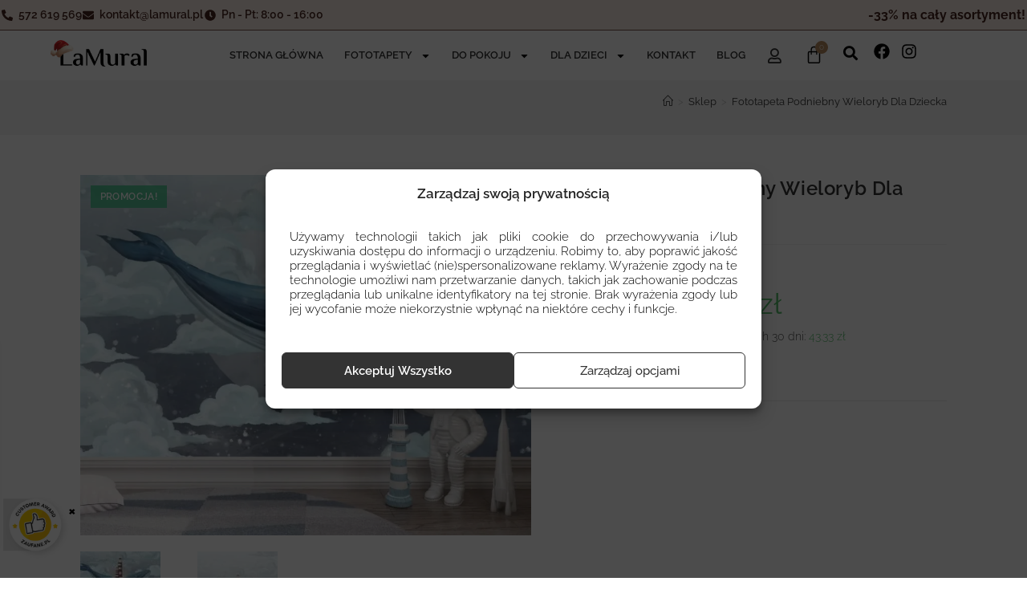

--- FILE ---
content_type: text/html; charset=UTF-8
request_url: https://lamural.pl/produkt/fototapeta-podniebna-latarnia/
body_size: 69254
content:
<!DOCTYPE html>
<html class="html" lang="pl-PL">
<head><script>(function(w,i,g){w[g]=w[g]||[];if(typeof w[g].push=='function')w[g].push(i)})
(window,'GTM-TG8WV3Z','google_tags_first_party');</script><script>(function(w,d,s,l){w[l]=w[l]||[];(function(){w[l].push(arguments);})('set', 'developer_id.dYzg1YT', true);
		w[l].push({'gtm.start':new Date().getTime(),event:'gtm.js'});var f=d.getElementsByTagName(s)[0],
		j=d.createElement(s);j.async=true;j.src='/tcfw/';
		f.parentNode.insertBefore(j,f);
		})(window,document,'script','dataLayer');</script>
	<script src="https://code.jquery.com/jquery-3.5.1.min.js"></script>
    	<link rel="stylesheet" href="https://unpkg.com/flickity@2/dist/flickity.css">
    <script src="https://unpkg.com/flickity@2/dist/flickity.pkgd.js"></script>
	<script src="https://cdnjs.cloudflare.com/ajax/libs/fancybox/3.5.7/jquery.fancybox.min.js" integrity="sha512-uURl+ZXMBrF4AwGaWmEetzrd+J5/8NRkWAvJx5sbPSSuOb0bZLqf+tOzniObO00BjHa/dD7gub9oCGMLPQHtQA==" crossorigin="anonymous" referrerpolicy="no-referrer"></script>
    <link rel="stylesheet" href="https://cdnjs.cloudflare.com/ajax/libs/fancybox/3.5.7/jquery.fancybox.min.css" />
		<meta charset="UTF-8">
	<link rel="profile" href="https://gmpg.org/xfn/11">

			<script>(function(w,d,s,l,i){w[l]=w[l]||[];w[l].push({'gtm.start':
		new Date().getTime(),event:'gtm.js'});var f=d.getElementsByTagName(s)[0],
		j=d.createElement(s),dl=l!='dataLayer'?'&l='+l:'';j.async=true;j.src=
		'https://www.googletagmanager.com/gtm.js?id='+i+dl;f.parentNode.insertBefore(j,f);
		})(window,document,'script','dataLayer','GTM-TG8WV3Z');</script>
        <script type="text/javascript">
        var Tawk_API=Tawk_API||{}, Tawk_LoadStart=new Date();
        (function(){
        var s1=document.createElement("script"),s0=document.getElementsByTagName("script")[0];
        s1.async=true;
        s1.src='https://embed.tawk.to/663de09407f59932ab3e1530/1htgrahoa';
        s1.charset='UTF-8';
        s1.setAttribute('crossorigin','*');
        s0.parentNode.insertBefore(s1,s0);
        })();
        </script>
		<meta name="facebook-domain-verification" content="0d6k3k6t8505q6jvzo41ts0nsj96ed" />
        <meta name='robots' content='index, follow, max-image-preview:large, max-snippet:-1, max-video-preview:-1' />
<meta name="viewport" content="width=device-width, initial-scale=1">
	<!-- This site is optimized with the Yoast SEO plugin v26.6 - https://yoast.com/wordpress/plugins/seo/ -->
	<title>Fototapeta Podniebny Wieloryb Dla Dziecka - LAMURAL</title>
	<meta name="description" content="Wysokiej jakości Fototapeta Podniebny Wieloryb Dla Dziecka na ścianę, na wymiar. Darmowa dostawa przy zakupach za min. 300 zł. Możliwość zamówienia próbki." />
	<link rel="canonical" href="https://lamural.pl/produkt/fototapeta-podniebna-latarnia/" />
	<meta property="og:locale" content="pl_PL" />
	<meta property="og:type" content="product" />
	<meta property="og:title" content="Fototapeta Podniebny Wieloryb Dla Dziecka - LAMURAL" />
	<meta property="og:description" content="Szukasz nowoczesnych fototapet na ścianę? Minimalistyczna, glamour, geometryczna — wejdź na stronę naszego sklepu online i znajdź idealny wzór dla siebie i swojego domu." />
	<meta property="og:url" content="https://lamural.pl/produkt/fototapeta-podniebna-latarnia/" />
	<meta property="og:site_name" content="LAMURAL" />
	<meta property="article:modified_time" content="2025-10-10T13:43:29+00:00" />
	<meta property="og:image" content="https://lamural.pl/wp-content/uploads/2022/07/Fototapeta-Podniebny-Wieloryb-Dla-Dziecka-2123106311.jpg" />
	<meta property="og:image:width" content="960" />
	<meta property="og:image:height" content="768" />
	<meta property="og:image:type" content="image/jpeg" /><meta property="og:image" content="https://lamural.pl/wp-content/uploads/2022/07/Fototapeta-Podniebny-Wieloryb-Dla-Dziecka-2123106311-1.jpg" />
	<meta property="og:image:width" content="1024" />
	<meta property="og:image:height" content="574" />
	<meta property="og:image:type" content="image/jpeg" />
	<meta name="twitter:card" content="summary_large_image" />
	<script type="application/ld+json" class="yoast-schema-graph">{"@context":"https://schema.org","@graph":[{"@type":["WebPage","ItemPage"],"@id":"https://lamural.pl/produkt/fototapeta-podniebna-latarnia/","url":"https://lamural.pl/produkt/fototapeta-podniebna-latarnia/","name":"Fototapeta Podniebny Wieloryb Dla Dziecka - LAMURAL","isPartOf":{"@id":"https://lamural.pl/#website"},"primaryImageOfPage":{"@id":"https://lamural.pl/produkt/fototapeta-podniebna-latarnia/#primaryimage"},"image":{"@id":"https://lamural.pl/produkt/fototapeta-podniebna-latarnia/#primaryimage"},"thumbnailUrl":"https://lamural.pl/wp-content/uploads/2022/07/Fototapeta-Podniebny-Wieloryb-Dla-Dziecka-2123106311.jpg","description":"Wysokiej jakości Fototapeta Podniebny Wieloryb Dla Dziecka na ścianę, na wymiar. Darmowa dostawa przy zakupach za min. 300 zł. Możliwość zamówienia próbki.","breadcrumb":{"@id":"https://lamural.pl/produkt/fototapeta-podniebna-latarnia/#breadcrumb"},"inLanguage":"pl-PL","potentialAction":{"@type":"BuyAction","target":"https://lamural.pl/produkt/fototapeta-podniebna-latarnia/"}},{"@type":"ImageObject","inLanguage":"pl-PL","@id":"https://lamural.pl/produkt/fototapeta-podniebna-latarnia/#primaryimage","url":"https://lamural.pl/wp-content/uploads/2022/07/Fototapeta-Podniebny-Wieloryb-Dla-Dziecka-2123106311.jpg","contentUrl":"https://lamural.pl/wp-content/uploads/2022/07/Fototapeta-Podniebny-Wieloryb-Dla-Dziecka-2123106311.jpg","width":960,"height":768,"caption":"Fototapeta z morskim motywem Podniebny Wieloryb Dla Dziecka do pokoju dziecięcego - głowne zdjęcie produktu"},{"@type":"BreadcrumbList","@id":"https://lamural.pl/produkt/fototapeta-podniebna-latarnia/#breadcrumb","itemListElement":[{"@type":"ListItem","position":1,"name":"Strona główna","item":"https://lamural.pl/"},{"@type":"ListItem","position":2,"name":"Sklep","item":"https://lamural.pl/sklep/"},{"@type":"ListItem","position":3,"name":"Dla dzieci","item":"https://lamural.pl/oferta/tapety-dla-dzieci/"},{"@type":"ListItem","position":4,"name":"Fototapeta Podniebny Wieloryb Dla Dziecka"}]},{"@type":"WebSite","@id":"https://lamural.pl/#website","url":"https://lamural.pl/","name":"LAMURAL","description":"| Fototapety","publisher":{"@id":"https://lamural.pl/#organization"},"potentialAction":[{"@type":"SearchAction","target":{"@type":"EntryPoint","urlTemplate":"https://lamural.pl/?s={search_term_string}"},"query-input":{"@type":"PropertyValueSpecification","valueRequired":true,"valueName":"search_term_string"}}],"inLanguage":"pl-PL"},{"@type":"Organization","@id":"https://lamural.pl/#organization","name":"Lamural","url":"https://lamural.pl/","logo":{"@type":"ImageObject","inLanguage":"pl-PL","@id":"https://lamural.pl/#/schema/logo/image/","url":"https://lamural.pl/wp-content/uploads/2022/05/lamural_s.png","contentUrl":"https://lamural.pl/wp-content/uploads/2022/05/lamural_s.png","width":1607,"height":479,"caption":"Lamural"},"image":{"@id":"https://lamural.pl/#/schema/logo/image/"}}]}</script>
	<meta property="product:price:amount" content="43.33" />
	<meta property="product:price:currency" content="PLN" />
	<meta property="og:availability" content="instock" />
	<meta property="product:availability" content="instock" />
	<meta property="product:retailer_item_id" content="12123106311" />
	<meta property="product:condition" content="new" />
	<!-- / Yoast SEO plugin. -->


<script type='application/javascript' id='pys-version-script'>console.log('PixelYourSite PRO version 12.3.4.1');</script>
<link href='https://fonts.gstatic.com' crossorigin rel='preconnect' />
<link rel="alternate" type="application/rss+xml" title="LAMURAL &raquo; Kanał z wpisami" href="https://lamural.pl/feed/" />
<link rel="alternate" type="application/rss+xml" title="LAMURAL &raquo; Kanał z komentarzami" href="https://lamural.pl/comments/feed/" />
<link rel="alternate" title="oEmbed (JSON)" type="application/json+oembed" href="https://lamural.pl/wp-json/oembed/1.0/embed?url=https%3A%2F%2Flamural.pl%2Fprodukt%2Ffototapeta-podniebna-latarnia%2F" />
<link rel="alternate" title="oEmbed (XML)" type="text/xml+oembed" href="https://lamural.pl/wp-json/oembed/1.0/embed?url=https%3A%2F%2Flamural.pl%2Fprodukt%2Ffototapeta-podniebna-latarnia%2F&#038;format=xml" />
<script>window.dataLayer = window.dataLayer || [];window.dataLayer.push({ "pageType": "karta produktu" });window.dataLayer.push({ "event": "view_item", "ecommerce": { "currency": "PLN", "value": 43.33, "items": [{ "id": "2227", "name": "Fototapeta Podniebny Wieloryb Dla Dziecka", "price": 43.33, "quantity": 1 }] } });</script>    <script>
    jQuery(document).on('added_to_cart', function(e, f, cart_hash, button){
        try{
            const price = button.data('product-price');
            const regular_price = button.data('product-regular-price');
            const sale_price = button.data('product-sale-price');

            let items = {
                'item_id': button.data('product-id'),
                'item_name': button.data('product-variation-name'),
                'item_variant': 'default',
                'quantity': 1,
                'price': price,
                'discount': sale_price ? (regular_price - sale_price) : 0
            };
            const categories = button.data('product-variation-category').split(',');
            for(let i = 0; i < Math.min(5, categories.length); i++){
                items[i === 0 ? 'item_category' : 'item_category'+(i+1)] = categories[i];
            }

            gtag('event', 'add_to_cart', {
                'currency': 'PLN',
                'value': price,
                'items': [items]
            });
        } catch(e){
            console.warn(e);
        }
    });
    </script>
    <style id='wp-img-auto-sizes-contain-inline-css'>
img:is([sizes=auto i],[sizes^="auto," i]){contain-intrinsic-size:3000px 1500px}
/*# sourceURL=wp-img-auto-sizes-contain-inline-css */
</style>
<link rel='stylesheet' id='themecomplete-epo-css' href='https://lamural.pl/wp-content/plugins/woocommerce-tm-extra-product-options/assets/css/epo.min.css?ver=7.5.5' media='all' />
<link rel='stylesheet' id='themecomplete-epo-smallscreen-css' href='https://lamural.pl/wp-content/plugins/woocommerce-tm-extra-product-options/assets/css/tm-epo-smallscreen.min.css?ver=7.5.5' media='only screen and (max-width: 768px)' />
<style id='themecomplete-styles-header-inline-css'>
:root {--tcgaprow: 15px;--tcgapcolumn: 15px;}
/*# sourceURL=themecomplete-styles-header-inline-css */
</style>
<link rel='stylesheet' id='dashicons-css' href='https://lamural.pl/wp-includes/css/dashicons.min.css?ver=6.9' media='all' />
<style id='dashicons-inline-css'>
[data-font="Dashicons"]:before {font-family: 'Dashicons' !important;content: attr(data-icon) !important;speak: none !important;font-weight: normal !important;font-variant: normal !important;text-transform: none !important;line-height: 1 !important;font-style: normal !important;-webkit-font-smoothing: antialiased !important;-moz-osx-font-smoothing: grayscale !important;}
/*# sourceURL=dashicons-inline-css */
</style>
<link rel='stylesheet' id='elusive-css' href='https://lamural.pl/wp-content/plugins/ocean-extra/includes/menu-icons/includes/library/icon-selector/css/types/elusive.min.css?ver=2.0' media='all' />
<link rel='stylesheet' id='foundation-icons-css' href='https://lamural.pl/wp-content/plugins/ocean-extra/includes/menu-icons/includes/library/icon-selector/css/types/foundation-icons.min.css?ver=3.0' media='all' />
<link rel='stylesheet' id='genericons-css' href='https://lamural.pl/wp-content/plugins/ocean-extra/includes/menu-icons/includes/library/icon-selector/css/types/genericons.min.css?ver=3.4' media='all' />
<link rel='stylesheet' id='wp-block-library-css' href='https://lamural.pl/wp-includes/css/dist/block-library/style.min.css?ver=6.9' media='all' />
<style id='wp-block-library-theme-inline-css'>
.wp-block-audio :where(figcaption){color:#555;font-size:13px;text-align:center}.is-dark-theme .wp-block-audio :where(figcaption){color:#ffffffa6}.wp-block-audio{margin:0 0 1em}.wp-block-code{border:1px solid #ccc;border-radius:4px;font-family:Menlo,Consolas,monaco,monospace;padding:.8em 1em}.wp-block-embed :where(figcaption){color:#555;font-size:13px;text-align:center}.is-dark-theme .wp-block-embed :where(figcaption){color:#ffffffa6}.wp-block-embed{margin:0 0 1em}.blocks-gallery-caption{color:#555;font-size:13px;text-align:center}.is-dark-theme .blocks-gallery-caption{color:#ffffffa6}:root :where(.wp-block-image figcaption){color:#555;font-size:13px;text-align:center}.is-dark-theme :root :where(.wp-block-image figcaption){color:#ffffffa6}.wp-block-image{margin:0 0 1em}.wp-block-pullquote{border-bottom:4px solid;border-top:4px solid;color:currentColor;margin-bottom:1.75em}.wp-block-pullquote :where(cite),.wp-block-pullquote :where(footer),.wp-block-pullquote__citation{color:currentColor;font-size:.8125em;font-style:normal;text-transform:uppercase}.wp-block-quote{border-left:.25em solid;margin:0 0 1.75em;padding-left:1em}.wp-block-quote cite,.wp-block-quote footer{color:currentColor;font-size:.8125em;font-style:normal;position:relative}.wp-block-quote:where(.has-text-align-right){border-left:none;border-right:.25em solid;padding-left:0;padding-right:1em}.wp-block-quote:where(.has-text-align-center){border:none;padding-left:0}.wp-block-quote.is-large,.wp-block-quote.is-style-large,.wp-block-quote:where(.is-style-plain){border:none}.wp-block-search .wp-block-search__label{font-weight:700}.wp-block-search__button{border:1px solid #ccc;padding:.375em .625em}:where(.wp-block-group.has-background){padding:1.25em 2.375em}.wp-block-separator.has-css-opacity{opacity:.4}.wp-block-separator{border:none;border-bottom:2px solid;margin-left:auto;margin-right:auto}.wp-block-separator.has-alpha-channel-opacity{opacity:1}.wp-block-separator:not(.is-style-wide):not(.is-style-dots){width:100px}.wp-block-separator.has-background:not(.is-style-dots){border-bottom:none;height:1px}.wp-block-separator.has-background:not(.is-style-wide):not(.is-style-dots){height:2px}.wp-block-table{margin:0 0 1em}.wp-block-table td,.wp-block-table th{word-break:normal}.wp-block-table :where(figcaption){color:#555;font-size:13px;text-align:center}.is-dark-theme .wp-block-table :where(figcaption){color:#ffffffa6}.wp-block-video :where(figcaption){color:#555;font-size:13px;text-align:center}.is-dark-theme .wp-block-video :where(figcaption){color:#ffffffa6}.wp-block-video{margin:0 0 1em}:root :where(.wp-block-template-part.has-background){margin-bottom:0;margin-top:0;padding:1.25em 2.375em}
/*# sourceURL=/wp-includes/css/dist/block-library/theme.min.css */
</style>
<style id='classic-theme-styles-inline-css'>
/*! This file is auto-generated */
.wp-block-button__link{color:#fff;background-color:#32373c;border-radius:9999px;box-shadow:none;text-decoration:none;padding:calc(.667em + 2px) calc(1.333em + 2px);font-size:1.125em}.wp-block-file__button{background:#32373c;color:#fff;text-decoration:none}
/*# sourceURL=/wp-includes/css/classic-themes.min.css */
</style>
<link rel='stylesheet' id='woolentor-block-common-css' href='https://lamural.pl/wp-content/plugins/woolentor-addons/woolentor-blocks/assets/css/common-style.css?ver=3.3.0' media='all' />
<link rel='stylesheet' id='woolentor-block-default-css' href='https://lamural.pl/wp-content/plugins/woolentor-addons/woolentor-blocks/assets/css/style-index.css?ver=3.3.0' media='all' />
<style id='global-styles-inline-css'>
:root{--wp--preset--aspect-ratio--square: 1;--wp--preset--aspect-ratio--4-3: 4/3;--wp--preset--aspect-ratio--3-4: 3/4;--wp--preset--aspect-ratio--3-2: 3/2;--wp--preset--aspect-ratio--2-3: 2/3;--wp--preset--aspect-ratio--16-9: 16/9;--wp--preset--aspect-ratio--9-16: 9/16;--wp--preset--color--black: #000000;--wp--preset--color--cyan-bluish-gray: #abb8c3;--wp--preset--color--white: #ffffff;--wp--preset--color--pale-pink: #f78da7;--wp--preset--color--vivid-red: #cf2e2e;--wp--preset--color--luminous-vivid-orange: #ff6900;--wp--preset--color--luminous-vivid-amber: #fcb900;--wp--preset--color--light-green-cyan: #7bdcb5;--wp--preset--color--vivid-green-cyan: #00d084;--wp--preset--color--pale-cyan-blue: #8ed1fc;--wp--preset--color--vivid-cyan-blue: #0693e3;--wp--preset--color--vivid-purple: #9b51e0;--wp--preset--gradient--vivid-cyan-blue-to-vivid-purple: linear-gradient(135deg,rgb(6,147,227) 0%,rgb(155,81,224) 100%);--wp--preset--gradient--light-green-cyan-to-vivid-green-cyan: linear-gradient(135deg,rgb(122,220,180) 0%,rgb(0,208,130) 100%);--wp--preset--gradient--luminous-vivid-amber-to-luminous-vivid-orange: linear-gradient(135deg,rgb(252,185,0) 0%,rgb(255,105,0) 100%);--wp--preset--gradient--luminous-vivid-orange-to-vivid-red: linear-gradient(135deg,rgb(255,105,0) 0%,rgb(207,46,46) 100%);--wp--preset--gradient--very-light-gray-to-cyan-bluish-gray: linear-gradient(135deg,rgb(238,238,238) 0%,rgb(169,184,195) 100%);--wp--preset--gradient--cool-to-warm-spectrum: linear-gradient(135deg,rgb(74,234,220) 0%,rgb(151,120,209) 20%,rgb(207,42,186) 40%,rgb(238,44,130) 60%,rgb(251,105,98) 80%,rgb(254,248,76) 100%);--wp--preset--gradient--blush-light-purple: linear-gradient(135deg,rgb(255,206,236) 0%,rgb(152,150,240) 100%);--wp--preset--gradient--blush-bordeaux: linear-gradient(135deg,rgb(254,205,165) 0%,rgb(254,45,45) 50%,rgb(107,0,62) 100%);--wp--preset--gradient--luminous-dusk: linear-gradient(135deg,rgb(255,203,112) 0%,rgb(199,81,192) 50%,rgb(65,88,208) 100%);--wp--preset--gradient--pale-ocean: linear-gradient(135deg,rgb(255,245,203) 0%,rgb(182,227,212) 50%,rgb(51,167,181) 100%);--wp--preset--gradient--electric-grass: linear-gradient(135deg,rgb(202,248,128) 0%,rgb(113,206,126) 100%);--wp--preset--gradient--midnight: linear-gradient(135deg,rgb(2,3,129) 0%,rgb(40,116,252) 100%);--wp--preset--font-size--small: 13px;--wp--preset--font-size--medium: 20px;--wp--preset--font-size--large: 36px;--wp--preset--font-size--x-large: 42px;--wp--preset--font-family--raleway: Raleway;--wp--preset--spacing--20: 0.44rem;--wp--preset--spacing--30: 0.67rem;--wp--preset--spacing--40: 1rem;--wp--preset--spacing--50: 1.5rem;--wp--preset--spacing--60: 2.25rem;--wp--preset--spacing--70: 3.38rem;--wp--preset--spacing--80: 5.06rem;--wp--preset--shadow--natural: 6px 6px 9px rgba(0, 0, 0, 0.2);--wp--preset--shadow--deep: 12px 12px 50px rgba(0, 0, 0, 0.4);--wp--preset--shadow--sharp: 6px 6px 0px rgba(0, 0, 0, 0.2);--wp--preset--shadow--outlined: 6px 6px 0px -3px rgb(255, 255, 255), 6px 6px rgb(0, 0, 0);--wp--preset--shadow--crisp: 6px 6px 0px rgb(0, 0, 0);}:where(.is-layout-flex){gap: 0.5em;}:where(.is-layout-grid){gap: 0.5em;}body .is-layout-flex{display: flex;}.is-layout-flex{flex-wrap: wrap;align-items: center;}.is-layout-flex > :is(*, div){margin: 0;}body .is-layout-grid{display: grid;}.is-layout-grid > :is(*, div){margin: 0;}:where(.wp-block-columns.is-layout-flex){gap: 2em;}:where(.wp-block-columns.is-layout-grid){gap: 2em;}:where(.wp-block-post-template.is-layout-flex){gap: 1.25em;}:where(.wp-block-post-template.is-layout-grid){gap: 1.25em;}.has-black-color{color: var(--wp--preset--color--black) !important;}.has-cyan-bluish-gray-color{color: var(--wp--preset--color--cyan-bluish-gray) !important;}.has-white-color{color: var(--wp--preset--color--white) !important;}.has-pale-pink-color{color: var(--wp--preset--color--pale-pink) !important;}.has-vivid-red-color{color: var(--wp--preset--color--vivid-red) !important;}.has-luminous-vivid-orange-color{color: var(--wp--preset--color--luminous-vivid-orange) !important;}.has-luminous-vivid-amber-color{color: var(--wp--preset--color--luminous-vivid-amber) !important;}.has-light-green-cyan-color{color: var(--wp--preset--color--light-green-cyan) !important;}.has-vivid-green-cyan-color{color: var(--wp--preset--color--vivid-green-cyan) !important;}.has-pale-cyan-blue-color{color: var(--wp--preset--color--pale-cyan-blue) !important;}.has-vivid-cyan-blue-color{color: var(--wp--preset--color--vivid-cyan-blue) !important;}.has-vivid-purple-color{color: var(--wp--preset--color--vivid-purple) !important;}.has-black-background-color{background-color: var(--wp--preset--color--black) !important;}.has-cyan-bluish-gray-background-color{background-color: var(--wp--preset--color--cyan-bluish-gray) !important;}.has-white-background-color{background-color: var(--wp--preset--color--white) !important;}.has-pale-pink-background-color{background-color: var(--wp--preset--color--pale-pink) !important;}.has-vivid-red-background-color{background-color: var(--wp--preset--color--vivid-red) !important;}.has-luminous-vivid-orange-background-color{background-color: var(--wp--preset--color--luminous-vivid-orange) !important;}.has-luminous-vivid-amber-background-color{background-color: var(--wp--preset--color--luminous-vivid-amber) !important;}.has-light-green-cyan-background-color{background-color: var(--wp--preset--color--light-green-cyan) !important;}.has-vivid-green-cyan-background-color{background-color: var(--wp--preset--color--vivid-green-cyan) !important;}.has-pale-cyan-blue-background-color{background-color: var(--wp--preset--color--pale-cyan-blue) !important;}.has-vivid-cyan-blue-background-color{background-color: var(--wp--preset--color--vivid-cyan-blue) !important;}.has-vivid-purple-background-color{background-color: var(--wp--preset--color--vivid-purple) !important;}.has-black-border-color{border-color: var(--wp--preset--color--black) !important;}.has-cyan-bluish-gray-border-color{border-color: var(--wp--preset--color--cyan-bluish-gray) !important;}.has-white-border-color{border-color: var(--wp--preset--color--white) !important;}.has-pale-pink-border-color{border-color: var(--wp--preset--color--pale-pink) !important;}.has-vivid-red-border-color{border-color: var(--wp--preset--color--vivid-red) !important;}.has-luminous-vivid-orange-border-color{border-color: var(--wp--preset--color--luminous-vivid-orange) !important;}.has-luminous-vivid-amber-border-color{border-color: var(--wp--preset--color--luminous-vivid-amber) !important;}.has-light-green-cyan-border-color{border-color: var(--wp--preset--color--light-green-cyan) !important;}.has-vivid-green-cyan-border-color{border-color: var(--wp--preset--color--vivid-green-cyan) !important;}.has-pale-cyan-blue-border-color{border-color: var(--wp--preset--color--pale-cyan-blue) !important;}.has-vivid-cyan-blue-border-color{border-color: var(--wp--preset--color--vivid-cyan-blue) !important;}.has-vivid-purple-border-color{border-color: var(--wp--preset--color--vivid-purple) !important;}.has-vivid-cyan-blue-to-vivid-purple-gradient-background{background: var(--wp--preset--gradient--vivid-cyan-blue-to-vivid-purple) !important;}.has-light-green-cyan-to-vivid-green-cyan-gradient-background{background: var(--wp--preset--gradient--light-green-cyan-to-vivid-green-cyan) !important;}.has-luminous-vivid-amber-to-luminous-vivid-orange-gradient-background{background: var(--wp--preset--gradient--luminous-vivid-amber-to-luminous-vivid-orange) !important;}.has-luminous-vivid-orange-to-vivid-red-gradient-background{background: var(--wp--preset--gradient--luminous-vivid-orange-to-vivid-red) !important;}.has-very-light-gray-to-cyan-bluish-gray-gradient-background{background: var(--wp--preset--gradient--very-light-gray-to-cyan-bluish-gray) !important;}.has-cool-to-warm-spectrum-gradient-background{background: var(--wp--preset--gradient--cool-to-warm-spectrum) !important;}.has-blush-light-purple-gradient-background{background: var(--wp--preset--gradient--blush-light-purple) !important;}.has-blush-bordeaux-gradient-background{background: var(--wp--preset--gradient--blush-bordeaux) !important;}.has-luminous-dusk-gradient-background{background: var(--wp--preset--gradient--luminous-dusk) !important;}.has-pale-ocean-gradient-background{background: var(--wp--preset--gradient--pale-ocean) !important;}.has-electric-grass-gradient-background{background: var(--wp--preset--gradient--electric-grass) !important;}.has-midnight-gradient-background{background: var(--wp--preset--gradient--midnight) !important;}.has-small-font-size{font-size: var(--wp--preset--font-size--small) !important;}.has-medium-font-size{font-size: var(--wp--preset--font-size--medium) !important;}.has-large-font-size{font-size: var(--wp--preset--font-size--large) !important;}.has-x-large-font-size{font-size: var(--wp--preset--font-size--x-large) !important;}.has-raleway-font-family{font-family: var(--wp--preset--font-family--raleway) !important;}
:where(.wp-block-post-template.is-layout-flex){gap: 1.25em;}:where(.wp-block-post-template.is-layout-grid){gap: 1.25em;}
:where(.wp-block-term-template.is-layout-flex){gap: 1.25em;}:where(.wp-block-term-template.is-layout-grid){gap: 1.25em;}
:where(.wp-block-columns.is-layout-flex){gap: 2em;}:where(.wp-block-columns.is-layout-grid){gap: 2em;}
:root :where(.wp-block-pullquote){font-size: 1.5em;line-height: 1.6;}
/*# sourceURL=global-styles-inline-css */
</style>
<link rel='stylesheet' id='contact-form-7-css' href='https://lamural.pl/wp-content/plugins/contact-form-7/includes/css/styles.css?ver=6.1.4' media='all' />
<link rel='stylesheet' id='photoswipe-css' href='https://lamural.pl/wp-content/plugins/woocommerce/assets/css/photoswipe/photoswipe.min.css?ver=10.4.3' media='all' />
<link rel='stylesheet' id='photoswipe-default-skin-css' href='https://lamural.pl/wp-content/plugins/woocommerce/assets/css/photoswipe/default-skin/default-skin.min.css?ver=10.4.3' media='all' />
<style id='woocommerce-inline-inline-css'>
.woocommerce form .form-row .required { visibility: visible; }
/*# sourceURL=woocommerce-inline-inline-css */
</style>
<link rel='stylesheet' id='cmplz-general-css' href='https://lamural.pl/wp-content/plugins/complianz-gdpr-premium/assets/css/cookieblocker.min.css?ver=1762759057' media='all' />
<link rel='stylesheet' id='cf7-pdf-generation-public-css-css' href='https://lamural.pl/wp-content/plugins/generate-pdf-using-contact-form-7/assets/css/cf7-pdf-generation-public-min.css?ver=1.2' media='all' />
<link rel='stylesheet' id='site-reviews-css' href='https://lamural.pl/wp-content/plugins/site-reviews/assets/styles/default.css?ver=7.2.13' media='all' />
<style id='site-reviews-inline-css'>
:root{--glsr-star-empty:url(https://lamural.pl/wp-content/plugins/site-reviews/assets/images/stars/default/star-empty.svg);--glsr-star-error:url(https://lamural.pl/wp-content/plugins/site-reviews/assets/images/stars/default/star-error.svg);--glsr-star-full:url(https://lamural.pl/wp-content/plugins/site-reviews/assets/images/stars/default/star-full.svg);--glsr-star-half:url(https://lamural.pl/wp-content/plugins/site-reviews/assets/images/stars/default/star-half.svg)}

/*# sourceURL=site-reviews-inline-css */
</style>
<link rel='stylesheet' id='site-reviews-images-css' href='https://lamural.pl/wp-content/plugins/site-reviews-images/assets/site-reviews-images.css?ver=4.1.2' media='all' />
<link rel='stylesheet' id='font-awesome-four-css' href='https://lamural.pl/wp-content/plugins/woolentor-addons/assets/css/font-awesome.min.css?ver=3.3.0' media='all' />
<link rel='stylesheet' id='simple-line-icons-wl-css' href='https://lamural.pl/wp-content/plugins/woolentor-addons/assets/css/simple-line-icons.css?ver=3.3.0' media='all' />
<link rel='stylesheet' id='htflexboxgrid-css' href='https://lamural.pl/wp-content/plugins/woolentor-addons/assets/css/htflexboxgrid.css?ver=3.3.0' media='all' />
<link rel='stylesheet' id='slick-css' href='https://lamural.pl/wp-content/plugins/woolentor-addons/assets/css/slick.css?ver=3.3.0' media='all' />
<link rel='stylesheet' id='woolentor-widgets-css' href='https://lamural.pl/wp-content/plugins/woolentor-addons/assets/css/woolentor-widgets.css?ver=3.3.0' media='all' />
<link rel='stylesheet' id='woolentor-quickview-css' href='https://lamural.pl/wp-content/plugins/woolentor-addons/includes/modules/quickview/assets/css/frontend.css?ver=3.3.0' media='all' />
<link rel='preload' as='font' type='font/woff2' crossorigin='anonymous' id='tinvwl-webfont-font-css' href='https://lamural.pl/wp-content/plugins/ti-woocommerce-wishlist/assets/fonts/tinvwl-webfont.woff2?ver=xu2uyi' media='all' />
<link rel='stylesheet' id='tinvwl-webfont-css' href='https://lamural.pl/wp-content/plugins/ti-woocommerce-wishlist/assets/css/webfont.min.css?ver=2.11.1' media='all' />
<link rel='stylesheet' id='tinvwl-css' href='https://lamural.pl/wp-content/plugins/ti-woocommerce-wishlist/assets/css/public.min.css?ver=2.11.1' media='all' />
<link rel='stylesheet' id='wp-jquery-ui-dialog-css' href='https://lamural.pl/wp-includes/css/jquery-ui-dialog.min.css?ver=6.9' media='all' />
<link rel='stylesheet' id='reinvent-css' href='https://lamural.pl/wp-content/themes/oceanwp-child/reinvent.css?ver=2.0.20251119' media='all' />
<link rel='stylesheet' id='elementor-frontend-css' href='https://lamural.pl/wp-content/plugins/elementor/assets/css/frontend.min.css?ver=3.33.6' media='all' />
<link rel='stylesheet' id='elementor-post-308-css' href='https://lamural.pl/wp-content/uploads/elementor/css/post-308.css?ver=1766894509' media='all' />
<link rel='stylesheet' id='oceanwp-woo-mini-cart-css' href='https://lamural.pl/wp-content/themes/oceanwp/assets/css/woo/woo-mini-cart.min.css?ver=6.9' media='all' />
<link rel='stylesheet' id='font-awesome-css' href='https://lamural.pl/wp-content/themes/oceanwp/assets/fonts/fontawesome/css/all.min.css?ver=6.7.2' media='all' />
<style id='font-awesome-inline-css'>
[data-font="FontAwesome"]:before {font-family: 'FontAwesome' !important;content: attr(data-icon) !important;speak: none !important;font-weight: normal !important;font-variant: normal !important;text-transform: none !important;line-height: 1 !important;font-style: normal !important;-webkit-font-smoothing: antialiased !important;-moz-osx-font-smoothing: grayscale !important;}
/*# sourceURL=font-awesome-inline-css */
</style>
<link rel='stylesheet' id='simple-line-icons-css' href='https://lamural.pl/wp-content/themes/oceanwp/assets/css/third/simple-line-icons.min.css?ver=2.4.0' media='all' />
<link rel='stylesheet' id='oceanwp-style-css' href='https://lamural.pl/wp-content/themes/oceanwp/assets/css/style.min.css?ver=2.0.1100191125' media='all' />
<link rel='stylesheet' id='oceanwp-hamburgers-css' href='https://lamural.pl/wp-content/themes/oceanwp/assets/css/third/hamburgers/hamburgers.min.css?ver=2.0.1100191125' media='all' />
<link rel='stylesheet' id='oceanwp-collapse-css' href='https://lamural.pl/wp-content/themes/oceanwp/assets/css/third/hamburgers/types/collapse.css?ver=2.0.1100191125' media='all' />
<link rel='stylesheet' id='oceanwp-google-font-raleway-css' href='https://lamural.pl/wp-content/uploads/oceanwp-webfonts-css/b631bc9963e5f5285397b5975c8758d8.css?ver=6.9' media='all' />
<link rel='stylesheet' id='widget-image-css' href='https://lamural.pl/wp-content/plugins/elementor/assets/css/widget-image.min.css?ver=3.33.6' media='all' />
<link rel='stylesheet' id='widget-nav-menu-css' href='https://lamural.pl/wp-content/plugins/elementor-pro/assets/css/widget-nav-menu.min.css?ver=3.33.2' media='all' />
<link rel='stylesheet' id='widget-woocommerce-menu-cart-css' href='https://lamural.pl/wp-content/plugins/elementor-pro/assets/css/widget-woocommerce-menu-cart.min.css?ver=3.33.2' media='all' />
<link rel='stylesheet' id='widget-search-form-css' href='https://lamural.pl/wp-content/plugins/elementor-pro/assets/css/widget-search-form.min.css?ver=3.33.2' media='all' />
<link rel='stylesheet' id='widget-social-icons-css' href='https://lamural.pl/wp-content/plugins/elementor/assets/css/widget-social-icons.min.css?ver=3.33.6' media='all' />
<link rel='stylesheet' id='e-apple-webkit-css' href='https://lamural.pl/wp-content/plugins/elementor/assets/css/conditionals/apple-webkit.min.css?ver=3.33.6' media='all' />
<link rel='stylesheet' id='e-sticky-css' href='https://lamural.pl/wp-content/plugins/elementor-pro/assets/css/modules/sticky.min.css?ver=3.33.2' media='all' />
<link rel='stylesheet' id='widget-image-box-css' href='https://lamural.pl/wp-content/plugins/elementor/assets/css/widget-image-box.min.css?ver=3.33.6' media='all' />
<link rel='stylesheet' id='widget-icon-list-css' href='https://lamural.pl/wp-content/plugins/elementor/assets/css/widget-icon-list.min.css?ver=3.33.6' media='all' />
<link rel='stylesheet' id='widget-heading-css' href='https://lamural.pl/wp-content/plugins/elementor/assets/css/widget-heading.min.css?ver=3.33.6' media='all' />
<link rel='stylesheet' id='elementor-post-817-css' href='https://lamural.pl/wp-content/uploads/elementor/css/post-817.css?ver=1766894509' media='all' />
<link rel='stylesheet' id='font-awesome-5-all-css' href='https://lamural.pl/wp-content/plugins/elementor/assets/lib/font-awesome/css/all.min.css?ver=3.33.6' media='all' />
<link rel='stylesheet' id='font-awesome-4-shim-css' href='https://lamural.pl/wp-content/plugins/elementor/assets/lib/font-awesome/css/v4-shims.min.css?ver=3.33.6' media='all' />
<link rel='stylesheet' id='elementor-post-22787-css' href='https://lamural.pl/wp-content/uploads/elementor/css/post-22787.css?ver=1766894509' media='all' />
<link rel='stylesheet' id='woolentor-product-grid-modern-css' href='https://lamural.pl/wp-content/plugins/woolentor-addons/assets/css/product-grid/modern.css?ver=3.3.0' media='all' />
<link rel='stylesheet' id='woolentor-product-grid-luxury-css' href='https://lamural.pl/wp-content/plugins/woolentor-addons/assets/css/product-grid/luxury.css?ver=3.3.0' media='all' />
<link rel='stylesheet' id='woolentor-product-grid-editorial-css' href='https://lamural.pl/wp-content/plugins/woolentor-addons/assets/css/product-grid/editorial.css?ver=3.3.0' media='all' />
<link rel='stylesheet' id='woolentor-product-grid-magazine-css' href='https://lamural.pl/wp-content/plugins/woolentor-addons/assets/css/product-grid/magazine.css?ver=3.3.0' media='all' />
<link rel='stylesheet' id='elementor-post-19139-css' href='https://lamural.pl/wp-content/uploads/elementor/css/post-19139.css?ver=1766894509' media='all' />
<link rel='stylesheet' id='payu-gateway-css' href='https://lamural.pl/wp-content/plugins/woo-payu-payment-gateway/assets/css/payu-gateway.css?ver=2.9.0' media='all' />
<link rel='stylesheet' id='oceanwp-woocommerce-css' href='https://lamural.pl/wp-content/themes/oceanwp/assets/css/woo/woocommerce.min.css?ver=6.9' media='all' />
<link rel='stylesheet' id='oceanwp-woo-star-font-css' href='https://lamural.pl/wp-content/themes/oceanwp/assets/css/woo/woo-star-font.min.css?ver=6.9' media='all' />
<link rel='stylesheet' id='oceanwp-woo-hover-style-css' href='https://lamural.pl/wp-content/themes/oceanwp/assets/css/woo/hover-style.min.css?ver=6.9' media='all' />
<link rel='stylesheet' id='chld_thm_cfg_child-css' href='https://lamural.pl/wp-content/themes/oceanwp-child/style.css?ver=6.9' media='all' />
<link rel='stylesheet' id='oceanwp-wishlist-css' href='https://lamural.pl/wp-content/themes/oceanwp/assets/css/woo/wishlist.min.css?ver=6.9' media='all' />
<link rel='stylesheet' id='oe-widgets-style-css' href='https://lamural.pl/wp-content/plugins/ocean-extra/assets/css/widgets.css?ver=6.9' media='all' />
<link rel='stylesheet' id='elementor-gf-local-raleway-css' href='https://lamural.ro/wp-content/uploads/elementor/google-fonts/css/raleway.css?ver=1742484292' media='all' />
<link rel='stylesheet' id='elementor-gf-local-robotoslab-css' href='https://lamural.pl/wp-content/uploads/elementor/google-fonts/css/robotoslab.css?ver=1742484298' media='all' />
<link rel='stylesheet' id='elementor-gf-local-roboto-css' href='https://lamural.cz/wp-content/uploads/elementor/google-fonts/css/roboto.css?ver=1742484308' media='all' />
<script type="text/template" id="tmpl-variation-template">
	<div class="woocommerce-variation-description">{{{ data.variation.variation_description }}}</div>
	<div class="woocommerce-variation-price">{{{ data.variation.price_html }}}</div>
	<div class="woocommerce-variation-availability">{{{ data.variation.availability_html }}}</div>
</script>
<script type="text/template" id="tmpl-unavailable-variation-template">
	<p role="alert">Przepraszamy, ten produkt jest niedostępny. Prosimy wybrać inną kombinację.</p>
</script>
<script id="jquery-core-js-extra">
var pysFacebookRest = {"restApiUrl":"https://lamural.pl/wp-json/pys-facebook/v1/event","debug":""};
//# sourceURL=jquery-core-js-extra
</script>
<script src="https://lamural.pl/wp-includes/js/jquery/jquery.min.js?ver=3.7.1" id="jquery-core-js"></script>
<script src="https://lamural.pl/wp-includes/js/jquery/jquery-migrate.min.js?ver=3.4.1" id="jquery-migrate-js"></script>
<script src="https://lamural.pl/wp-includes/js/underscore.min.js?ver=1.13.7" id="underscore-js"></script>
<script id="wp-util-js-extra">
var _wpUtilSettings = {"ajax":{"url":"/wp-admin/admin-ajax.php"}};
//# sourceURL=wp-util-js-extra
</script>
<script src="https://lamural.pl/wp-includes/js/wp-util.min.js?ver=6.9" id="wp-util-js"></script>
<script src="https://lamural.pl/wp-content/plugins/woocommerce/assets/js/jquery-blockui/jquery.blockUI.min.js?ver=2.7.0-wc.10.4.3" id="wc-jquery-blockui-js" data-wp-strategy="defer"></script>
<script id="wc-add-to-cart-js-extra">
var wc_add_to_cart_params = {"ajax_url":"/wp-admin/admin-ajax.php","wc_ajax_url":"/?wc-ajax=%%endpoint%%","i18n_view_cart":"Zobacz koszyk","cart_url":"https://lamural.pl/koszyk/","is_cart":"","cart_redirect_after_add":"yes"};
//# sourceURL=wc-add-to-cart-js-extra
</script>
<script src="https://lamural.pl/wp-content/plugins/woocommerce/assets/js/frontend/add-to-cart.min.js?ver=10.4.3" id="wc-add-to-cart-js" defer data-wp-strategy="defer"></script>
<script src="https://lamural.pl/wp-content/plugins/woocommerce/assets/js/photoswipe/photoswipe.min.js?ver=4.1.1-wc.10.4.3" id="wc-photoswipe-js" data-wp-strategy="defer"></script>
<script src="https://lamural.pl/wp-content/plugins/woocommerce/assets/js/js-cookie/js.cookie.min.js?ver=2.1.4-wc.10.4.3" id="wc-js-cookie-js" data-wp-strategy="defer"></script>
<script id="woocommerce-js-extra">
var woocommerce_params = {"ajax_url":"/wp-admin/admin-ajax.php","wc_ajax_url":"/?wc-ajax=%%endpoint%%","i18n_password_show":"Poka\u017c has\u0142o","i18n_password_hide":"Ukryj has\u0142o"};
//# sourceURL=woocommerce-js-extra
</script>
<script src="https://lamural.pl/wp-content/plugins/woocommerce/assets/js/frontend/woocommerce.min.js?ver=10.4.3" id="woocommerce-js" defer data-wp-strategy="defer"></script>
<script src="https://lamural.pl/wp-content/plugins/generate-pdf-using-contact-form-7/assets/js/cf7-pdf-generation-public-min.js?ver=1.2" id="cf7-pdf-generation-public-js-js"></script>
<script src="https://lamural.pl/wp-content/plugins/elementor/assets/lib/font-awesome/js/v4-shims.min.js?ver=3.33.6" id="font-awesome-4-shim-js"></script>
<script type="text/plain" data-service="general" data-category="marketing" data-cmplz-src="https://lamural.pl/wp-content/plugins/pixelyoursite-pro/dist/scripts/jquery.bind-first-0.2.3.min.js" id="jquery-bind-first-js"></script>
<script type="text/plain" data-service="general" data-category="marketing" data-cmplz-src="https://lamural.pl/wp-content/plugins/pixelyoursite-pro/dist/scripts/js.cookie-2.1.3.min.js?ver=2.1.3" id="js-cookie-pys-js"></script>
<script type="text/plain" data-service="general" data-category="marketing" data-cmplz-src="https://lamural.pl/wp-content/plugins/pixelyoursite-pro/dist/scripts/sha256.js?ver=0.11.0" id="js-sha256-js"></script>
<script type="text/plain" data-service="general" data-category="marketing" data-cmplz-src="https://lamural.pl/wp-content/plugins/pixelyoursite-pro/dist/scripts/tld.min.js?ver=2.3.1" id="js-tld-js"></script>
<script type="text/plain" data-service="general" data-category="marketing" id="pys-js-extra">
var pysOptions = {"staticEvents":{"facebook":{"woo_view_content":[{"delay":0,"type":"static","name":"ViewContent","eventID":"d0b026f4-1bb8-440b-8aac-f372227ea3bf","pixelIds":["839388607130789"],"params":{"content_ids":["2227"],"content_type":"product","value":"43.33","currency":"PLN","contents":[{"id":"2227","quantity":1}],"product_price":"43.33","content_name":"Fototapeta Podniebny Wieloryb Dla Dziecka","category_name":"Dla dzieci, Fototapety, Kolory, Styl, CH\u0141OPIEC, DZIEWCZYNKA, Inne, Odcienie Niebieskiego","page_title":"Fototapeta Podniebny Wieloryb Dla Dziecka","post_type":"product","post_id":2227,"plugin":"PixelYourSite","event_url":"lamural.pl/produkt/fototapeta-podniebna-latarnia/","user_role":"guest"},"e_id":"woo_view_content","ids":[],"hasTimeWindow":false,"timeWindow":0,"woo_order":"","edd_order":""}],"init_event":[{"delay":0,"type":"static","ajaxFire":false,"name":"PageView","eventID":"19d89da0-d495-43f5-b14a-823d752b3f21","pixelIds":["839388607130789"],"params":{"categories":"Dla dzieci, Fototapety, Kolory, Styl, CH\u0141OPIEC, DZIEWCZYNKA, Inne, Odcienie Niebieskiego","page_title":"Fototapeta Podniebny Wieloryb Dla Dziecka","post_type":"product","post_id":2227,"plugin":"PixelYourSite","event_url":"lamural.pl/produkt/fototapeta-podniebna-latarnia/","user_role":"guest"},"e_id":"init_event","ids":[],"hasTimeWindow":false,"timeWindow":0,"woo_order":"","edd_order":""}]}},"dynamicEvents":{"automatic_event_internal_link":{"facebook":{"delay":0,"type":"dyn","name":"InternalClick","eventID":"af460139-308e-4644-ae12-a7c20fe32e3a","pixelIds":["839388607130789"],"params":{"page_title":"Fototapeta Podniebny Wieloryb Dla Dziecka","post_type":"product","post_id":2227,"plugin":"PixelYourSite","event_url":"lamural.pl/produkt/fototapeta-podniebna-latarnia/","user_role":"guest"},"e_id":"automatic_event_internal_link","ids":[],"hasTimeWindow":false,"timeWindow":0,"woo_order":"","edd_order":""}},"automatic_event_outbound_link":{"facebook":{"delay":0,"type":"dyn","name":"OutboundClick","eventID":"2f538087-f130-48f0-b446-4cd25dddc49d","pixelIds":["839388607130789"],"params":{"page_title":"Fototapeta Podniebny Wieloryb Dla Dziecka","post_type":"product","post_id":2227,"plugin":"PixelYourSite","event_url":"lamural.pl/produkt/fototapeta-podniebna-latarnia/","user_role":"guest"},"e_id":"automatic_event_outbound_link","ids":[],"hasTimeWindow":false,"timeWindow":0,"woo_order":"","edd_order":""}},"automatic_event_video":{"facebook":{"delay":0,"type":"dyn","name":"WatchVideo","eventID":"40c6cead-61ca-4085-85e2-0d9fd115dcc7","pixelIds":["839388607130789"],"params":{"page_title":"Fototapeta Podniebny Wieloryb Dla Dziecka","post_type":"product","post_id":2227,"plugin":"PixelYourSite","event_url":"lamural.pl/produkt/fototapeta-podniebna-latarnia/","user_role":"guest"},"e_id":"automatic_event_video","ids":[],"hasTimeWindow":false,"timeWindow":0,"woo_order":"","edd_order":""}},"automatic_event_tel_link":{"facebook":{"delay":0,"type":"dyn","name":"TelClick","eventID":"ae8b2fa9-75af-450e-aed3-542fa065a172","pixelIds":["839388607130789"],"params":{"page_title":"Fototapeta Podniebny Wieloryb Dla Dziecka","post_type":"product","post_id":2227,"plugin":"PixelYourSite","event_url":"lamural.pl/produkt/fototapeta-podniebna-latarnia/","user_role":"guest"},"e_id":"automatic_event_tel_link","ids":[],"hasTimeWindow":false,"timeWindow":0,"woo_order":"","edd_order":""}},"automatic_event_email_link":{"facebook":{"delay":0,"type":"dyn","name":"EmailClick","eventID":"f41206ef-24dc-4db4-94ed-0aa01245b9f0","pixelIds":["839388607130789"],"params":{"page_title":"Fototapeta Podniebny Wieloryb Dla Dziecka","post_type":"product","post_id":2227,"plugin":"PixelYourSite","event_url":"lamural.pl/produkt/fototapeta-podniebna-latarnia/","user_role":"guest"},"e_id":"automatic_event_email_link","ids":[],"hasTimeWindow":false,"timeWindow":0,"woo_order":"","edd_order":""}},"automatic_event_form":{"facebook":{"delay":0,"type":"dyn","name":"Form","eventID":"508019c1-6d15-426e-b031-dbe81868ad55","pixelIds":["839388607130789"],"params":{"page_title":"Fototapeta Podniebny Wieloryb Dla Dziecka","post_type":"product","post_id":2227,"plugin":"PixelYourSite","event_url":"lamural.pl/produkt/fototapeta-podniebna-latarnia/","user_role":"guest"},"e_id":"automatic_event_form","ids":[],"hasTimeWindow":false,"timeWindow":0,"woo_order":"","edd_order":""}},"automatic_event_download":{"facebook":{"delay":0,"type":"dyn","name":"Download","extensions":[""],"eventID":"7f6cb1a2-8f23-4514-ac93-20ef86406723","pixelIds":["839388607130789"],"params":{"page_title":"Fototapeta Podniebny Wieloryb Dla Dziecka","post_type":"product","post_id":2227,"plugin":"PixelYourSite","event_url":"lamural.pl/produkt/fototapeta-podniebna-latarnia/","user_role":"guest"},"e_id":"automatic_event_download","ids":[],"hasTimeWindow":false,"timeWindow":0,"woo_order":"","edd_order":""}},"automatic_event_comment":{"facebook":{"delay":0,"type":"dyn","name":"Comment","eventID":"3047c8ca-d02b-4785-82b4-848f83b0919f","pixelIds":["839388607130789"],"params":{"page_title":"Fototapeta Podniebny Wieloryb Dla Dziecka","post_type":"product","post_id":2227,"plugin":"PixelYourSite","event_url":"lamural.pl/produkt/fototapeta-podniebna-latarnia/","user_role":"guest"},"e_id":"automatic_event_comment","ids":[],"hasTimeWindow":false,"timeWindow":0,"woo_order":"","edd_order":""}},"automatic_event_adsense":{"facebook":{"delay":0,"type":"dyn","name":"AdSense","eventID":"22676121-1c0f-4ec3-a390-c466bfffd94e","pixelIds":["839388607130789"],"params":{"page_title":"Fototapeta Podniebny Wieloryb Dla Dziecka","post_type":"product","post_id":2227,"plugin":"PixelYourSite","event_url":"lamural.pl/produkt/fototapeta-podniebna-latarnia/","user_role":"guest"},"e_id":"automatic_event_adsense","ids":[],"hasTimeWindow":false,"timeWindow":0,"woo_order":"","edd_order":""}},"automatic_event_scroll":{"facebook":{"delay":0,"type":"dyn","name":"PageScroll","scroll_percent":0,"eventID":"399c9759-0eba-4c15-b35d-843acbad9ec4","pixelIds":["839388607130789"],"params":{"page_title":"Fototapeta Podniebny Wieloryb Dla Dziecka","post_type":"product","post_id":2227,"plugin":"PixelYourSite","event_url":"lamural.pl/produkt/fototapeta-podniebna-latarnia/","user_role":"guest"},"e_id":"automatic_event_scroll","ids":[],"hasTimeWindow":false,"timeWindow":0,"woo_order":"","edd_order":""}},"automatic_event_time_on_page":{"facebook":{"delay":0,"type":"dyn","name":"TimeOnPage","time_on_page":0,"eventID":"703270cb-81b0-46df-81ca-94c725eb6a48","pixelIds":["839388607130789"],"params":{"page_title":"Fototapeta Podniebny Wieloryb Dla Dziecka","post_type":"product","post_id":2227,"plugin":"PixelYourSite","event_url":"lamural.pl/produkt/fototapeta-podniebna-latarnia/","user_role":"guest"},"e_id":"automatic_event_time_on_page","ids":[],"hasTimeWindow":false,"timeWindow":0,"woo_order":"","edd_order":""}}},"triggerEvents":[],"triggerEventTypes":[],"facebook":{"pixelIds":["839388607130789"],"advancedMatchingEnabled":true,"advancedMatching":{"external_id":"c85b843cea9f4180147445c6a62696f5d390a86395b4335ef8a8239ac5c8a536"},"removeMetadata":true,"wooVariableAsSimple":false,"serverApiEnabled":true,"wooCRSendFromServer":false,"send_external_id":true,"enabled_medical":false,"do_not_track_medical_param":["event_url","post_title","page_title","landing_page","content_name","categories","category_name","tags"],"meta_ldu":false},"debug":"","siteUrl":"https://lamural.pl","ajaxUrl":"https://lamural.pl/wp-admin/admin-ajax.php","ajax_event":"92b90a316f","trackUTMs":"1","trackTrafficSource":"1","user_id":"0","enable_lading_page_param":"1","cookie_duration":"7","enable_event_day_param":"1","enable_event_month_param":"1","enable_event_time_param":"1","enable_remove_target_url_param":"1","enable_remove_download_url_param":"1","visit_data_model":"first_visit","last_visit_duration":"60","enable_auto_save_advance_matching":"1","enable_success_send_form":"","enable_automatic_events":"1","enable_event_video":"1","ajaxForServerEvent":"","ajaxForServerStaticEvent":"","useSendBeacon":"1","send_external_id":"1","external_id_expire":"180","track_cookie_for_subdomains":"1","google_consent_mode":"1","data_persistency":"keep_data","advance_matching_form":{"enable_advance_matching_forms":true,"advance_matching_fn_names":["","first_name","first-name","first name","name","your-name"],"advance_matching_ln_names":["","last_name","last-name","last name"],"advance_matching_tel_names":["","phone","tel","your-phone"],"advance_matching_em_names":[""]},"advance_matching_url":{"enable_advance_matching_url":true,"advance_matching_fn_names":[""],"advance_matching_ln_names":[""],"advance_matching_tel_names":[""],"advance_matching_em_names":[""]},"track_dynamic_fields":[],"gdpr":{"ajax_enabled":false,"all_disabled_by_api":false,"facebook_disabled_by_api":false,"tiktok_disabled_by_api":false,"analytics_disabled_by_api":false,"google_ads_disabled_by_api":false,"pinterest_disabled_by_api":false,"bing_disabled_by_api":false,"reddit_disabled_by_api":false,"externalID_disabled_by_api":false,"facebook_prior_consent_enabled":true,"tiktok_prior_consent_enabled":true,"analytics_prior_consent_enabled":true,"google_ads_prior_consent_enabled":true,"pinterest_prior_consent_enabled":true,"bing_prior_consent_enabled":true,"cookiebot_integration_enabled":false,"cookiebot_facebook_consent_category":"marketing","cookiebot_tiktok_consent_category":"marketing","cookiebot_analytics_consent_category":"statistics","cookiebot_google_ads_consent_category":"marketing","cookiebot_pinterest_consent_category":"marketing","cookiebot_bing_consent_category":"marketing","cookie_notice_integration_enabled":false,"cookie_law_info_integration_enabled":false,"real_cookie_banner_integration_enabled":false,"consent_magic_integration_enabled":false,"analytics_storage":{"enabled":true,"value":"granted","filter":false},"ad_storage":{"enabled":true,"value":"granted","filter":false},"ad_user_data":{"enabled":true,"value":"granted","filter":false},"ad_personalization":{"enabled":true,"value":"granted","filter":false}},"cookie":{"disabled_all_cookie":false,"disabled_start_session_cookie":false,"disabled_advanced_form_data_cookie":false,"disabled_landing_page_cookie":false,"disabled_first_visit_cookie":false,"disabled_trafficsource_cookie":false,"disabled_utmTerms_cookie":false,"disabled_utmId_cookie":false,"disabled_google_alternative_id":false},"tracking_analytics":{"TrafficSource":"direct","TrafficLanding":"https://lamural.pl/produkt/fototapeta-podniebna-latarnia/","TrafficUtms":[],"TrafficUtmsId":[],"userDataEnable":true,"userData":{"emails":[],"phones":[],"addresses":[]},"use_encoding_provided_data":true,"use_multiple_provided_data":true},"GATags":{"ga_datalayer_type":"default","ga_datalayer_name":"dataLayerPYS","gclid_alternative_enabled":false,"gclid_alternative_param":""},"automatic":{"enable_youtube":true,"enable_vimeo":true,"enable_video":true},"woo":{"enabled":true,"enabled_save_data_to_orders":true,"addToCartOnButtonEnabled":true,"addToCartOnButtonValueEnabled":true,"addToCartOnButtonValueOption":"price","woo_purchase_on_transaction":true,"woo_view_content_variation_is_selected":true,"singleProductId":2227,"affiliateEnabled":false,"removeFromCartSelector":"form.woocommerce-cart-form .remove","addToCartCatchMethod":"add_cart_hook","is_order_received_page":false,"containOrderId":false,"affiliateEventName":"Lead"},"edd":{"enabled":false},"cache_bypass":"1766922781"};
//# sourceURL=pys-js-extra
</script>
<script type="text/plain" data-service="general" data-category="marketing" data-cmplz-src="https://lamural.pl/wp-content/plugins/pixelyoursite-pro/dist/scripts/public.js?ver=12.3.4.1" id="pys-js"></script>
<link rel="EditURI" type="application/rsd+xml" title="RSD" href="https://lamural.pl/xmlrpc.php?rsd" />
<meta name="generator" content="WordPress 6.9" />
<meta name="generator" content="WooCommerce 10.4.3" />
<link rel='shortlink' href='https://lamural.pl/?p=2227' />
			<style>.cmplz-hidden {
					display: none !important;
				}</style>	<link rel="preload" as="style" href="https://cdnjs.cloudflare.com/ajax/libs/cropperjs/1.6.2/cropper.min.css" />
	<link rel="stylesheet" href="https://cdnjs.cloudflare.com/ajax/libs/cropperjs/1.6.2/cropper.min.css" />
	<script defer src="https://cdnjs.cloudflare.com/ajax/libs/cropperjs/1.6.2/cropper.min.js" crossorigin="anonymous"></script>
            <script>
            document.addEventListener("DOMContentLoaded", function() {
                var quantityDiv = document.querySelector(".price");
                var messageContent = document.createElement("div");
                messageContent.className = "omnibus";
                messageContent.innerHTML = '<p class="iworks-omnibus"></p>';
                quantityDiv.insertAdjacentElement('afterend', messageContent);
            });
        </script>
        <script>
        jQuery.noConflict();
        (function($) {
            $(document).ready(function() {
                const priceWrapper = $('p.price');
                const checkboxWrapper = $('.tmcp-field-wrap-inner');
                if (!priceWrapper.length && !checkboxWrapper.length) return;
                const localeSettings = {
                    '.pl': { symbol: 'zł', rate: 0.67, position: 'after', text: 'Najniższa cena promocyjna z ostatnich 30 dni' }
                };
                let domain = '.pl';
                let { symbol, rate, position, text } = localeSettings[domain];
                function formatPrice(price) {
                    return parseFloat(price).toFixed(2);
                }
                function applySymbol(price, symbol, position) {
                    return position === 'before' 
                        ? `${symbol}${price}`  
                        : `${price} ${symbol}`;
                }
                function updateMainPrice() {
                    const delElement = $('p.price del span.woocommerce-Price-amount.amount bdi');
                    const priceElement = $('p.price ins span.woocommerce-Price-amount.amount bdi');
                    const omnibusElement = $('.omnibus p.iworks-omnibus');
                    if (!priceElement.length) return;
                    let currentPrice = parseFloat(priceElement.text().replace(/\s|[^0-9.,]/g, '').replace(',', '.'));
                    if (isNaN(currentPrice)) return;
                    let promotion = (currentPrice / rate).toFixed(2);
                    omnibusElement.html(`${text}: <span class="woocommerce-Price-amount amount"><bdi>${applySymbol(formatPrice(currentPrice), symbol, position)}</bdi></span>`);
                    delElement.html(`<bdi>${applySymbol(formatPrice(promotion), symbol, position)}</bdi>`);
                }
                function updateOptionPrices() {
                    $('.tmcp-field-wrap-inner').each(function() {
                        let checkbox = $(this).find('input[type="checkbox"]');
                        let delElement = $(this).find('del span.woocommerce-Price-amount bdi');
                        let insElement = $(this).find('ins span.woocommerce-Price-amount bdi');
                        if (checkbox.is(':checked') && insElement.length) {
                            let currentPrice = parseFloat(insElement.text().replace(/\s|[^0-9.,]/g, '').replace(',', '.'));
                            if (isNaN(currentPrice)) return;
                            let promotion = (currentPrice / rate).toFixed(2);
                            delElement.html(`<bdi>${applySymbol(formatPrice(promotion), symbol, position)}</bdi>`);
                        }
                    });
                }
                const mainObserver = new MutationObserver(() => {
                    requestAnimationFrame(() => updateMainPrice());
                });
                mainObserver.observe(priceWrapper[0], { childList: true, subtree: true });
                const optionObserver = new MutationObserver(() => {
                    requestAnimationFrame(() => updateOptionPrices());
                });
                checkboxWrapper.each(function() {
                    optionObserver.observe(this, { childList: true, subtree: true });
                });
                $('input[type="checkbox"]').on('change', function() {
                    updateOptionPrices();
                });
                updateMainPrice();
                updateOptionPrices();
            });
        })(jQuery);
    </script>
    	<noscript><style>.woocommerce-product-gallery{ opacity: 1 !important; }</style></noscript>
				<style>
				.e-con.e-parent:nth-of-type(n+4):not(.e-lazyloaded):not(.e-no-lazyload),
				.e-con.e-parent:nth-of-type(n+4):not(.e-lazyloaded):not(.e-no-lazyload) * {
					background-image: none !important;
				}
				@media screen and (max-height: 1024px) {
					.e-con.e-parent:nth-of-type(n+3):not(.e-lazyloaded):not(.e-no-lazyload),
					.e-con.e-parent:nth-of-type(n+3):not(.e-lazyloaded):not(.e-no-lazyload) * {
						background-image: none !important;
					}
				}
				@media screen and (max-height: 640px) {
					.e-con.e-parent:nth-of-type(n+2):not(.e-lazyloaded):not(.e-no-lazyload),
					.e-con.e-parent:nth-of-type(n+2):not(.e-lazyloaded):not(.e-no-lazyload) * {
						background-image: none !important;
					}
				}
			</style>
			<link rel="icon" href="https://lamural.pl/wp-content/uploads/2022/06/cropped-logo_Obszar-roboczy-1-1-32x32.png" sizes="32x32" />
<link rel="icon" href="https://lamural.pl/wp-content/uploads/2022/06/cropped-logo_Obszar-roboczy-1-1-192x192.png" sizes="192x192" />
<link rel="apple-touch-icon" href="https://lamural.pl/wp-content/uploads/2022/06/cropped-logo_Obszar-roboczy-1-1-180x180.png" />
<meta name="msapplication-TileImage" content="https://lamural.pl/wp-content/uploads/2022/06/cropped-logo_Obszar-roboczy-1-1-270x270.png" />
		<style id="wp-custom-css">
			.jet-remove-all-filters{margin:20px 0;font-size:15px !important}.jet-remove-all-filters.hide{margin:0 0}a.oceanwp-off-canvas-filter{background-color:#fcfcfc;border-color:#ddd !important}.jet-radio-list-wrapper fieldset{margin:0;border:0;padding:0;display:flex;flex-direction:column}.oceanwp-off-canvas-sidebar #block-12{margin:0 !important;padding:0 !important}.oceanwp-off-canvas-sidebar #block-11{margin:0 !important;padding:0 !important}.oceanwp-off-canvas-sidebar #block-9{margin:0 !important;padding:0 !important}div#block-9 h3{font-size:22px;color:black}.oceanwp-off-canvas-sidebar #block-8{margin-top:20px !important;margin-bottom:20px !important;padding-bottom:20px !important;padding-top:0 !important}a.oceanwp-off-canvas-filter{color:#333 !important;font-weight:300 !important}.cb-sorsbmlb .jet-radio-list__row:not(:last-child),.cb-dpcfrz0r .jet-radio-list__row:not(:last-child){margin-bottom:5px !important}button.jet-remove-all-filters__button{background:#f5eae0 !important;color:#47241f !important;font-weight:600;font-size:15px;padding:5px 20px;border-radius:10px;border-color:#47241f}button.jet-remove-all-filters__button:hover{background:#47241f !important;color:#f5eae0 !important;border-color:#47241f}.flickity-button:hover{background:#f5eae0;cursor:pointer;color:#47241f}ul.woocommerce-error a{padding-left:0}.ht-category-wrap .ht-category-content-4 p{font-size:16px;display:inline-block;position:relative;margin:0;font-weight:600;letter-spacing:.5px}ul.woocommerce-error a:hover{background:none !important}.tc-lightbox-wrap{background:none !important}.elementor-element.elementor-element-c7b443b.topbar-content.elementor-widget.elementor-widget-heading,.elementor-element.elementor-element-c7b443b.topbar-content.elementor-widget.elementor-widget-heading span.elementor-heading-title.elementor-size-default{font-size:14px !important;line-height:2em !important}.woocommerce .optional{display:none !important}@media screen and (max-width:992px){.topbar-content{text-align:center !important}}.tm-epo-field.tmcp-select{width:100%;max-width:100%;display:initial}.tm-extra-product-options .tc-epo-label{display:-webkit-box;display:-ms-flexbox;display:flex;-webkit-box-align:start;-ms-flex-align:start;align-items:center;-webkit-box-pack:start;-ms-flex-pack:start;justify-content:flex-start;position:relative;float:none;width:100%;margin-bottom:0;gap:var(--tcinnergap);align-content:center}/* WooCommerce */.woocommerce ul.products li.product .button,.woocommerce ul.products li.product .product-inner .added_to_cart{padding:5px 25px;border-radius:30px}/* Single Product */.woocommerce ul.woo-ul{font-size:15px;list-style:disc;margin:20px 0 0 20px}.woocommerce ul.woo-ul li{margin-bottom:5px}/* Width footer */#footer-widgets >.container{width:1280px}/* Newsletter input color on footer */#footer .oceanwp-newsletter-form-wrap input[type="email"]{background-color:transparent;color:#fff;border-width:1px}/* Recent post on footer */#footer .oceanwp-recent-posts li{border-color:rgba(255,255,255,0.3)}.input-100-width input{width:100%!important;max-width:100%!important}.elementor-element-812a91c{background-color:#decdbe!important}.elementor-308 .elementor-element.elementor-element-4ca6495 .elementor-heading-title{color:black!important}.elementor-796 .elementor-element.elementor-element-fa66fd2 .wpforms-submit-container .wpforms-submit{background-color:#decdbe!important}.wpml-ls-native{display:none}.sub-menu a.menu-link .wpml-ls-native{display:inline;margin-left:10px}#menu-item-wpml-ls-23-cs{margin-top:1px !important}.wpml-ls-slot-23 ul.sub-menu{position:absolute;visibility:hidden;top:100%;left:-50%;z-index:9999;width:auto !important}.wpml-ls-native{display:none;font-size:14px;font-weight:400}.wpml-ls-legacy-list-horizontal.wpml-ls-statics-footer{margin-bottom:30px;display:none}#site-navigation-wrap .dropdown-menu{list-style:none;margin:0;padding:0;display:flex}li#menu-item-wpml-ls-23-pl{order:10}@media only screen and (min-width:900px){li#menu-item-4356 span.menu-text{display:none}#site-header-inner{position:relative;width:85%}}.navigation li a i.before{margin-right:0}.navigation li a i.icon{width:auto;height:auto;font-size:1.3em;line-height:1;padding:0 !important}.hidden-div{display:none !important}.tc-totals-form dl.tm-extra-product-options-totals{margin-left:0;display:none;margin-right:0}.wcmenucart i{top:1.5px !important;font-size:1.3em !important}a.button.product_type_simple.add_to_cart_button.ajax_add_to_cart{display:none !important}/* Theme Name:OceanWP Child Theme URI:https://oceanwp.org/ Template:oceanwp Author:OceanWP Author URI:https://oceanwp.org/about-me/ Description:OceanWP is the perfect theme for your project. Lightweight and highly extendable,it will enable you to create almost any type of website such a blog,portfolio,business website and WooCommerce storefront with a beautiful & professional design. Very fast,responsive,RTL & translation ready,best SEO practices,unique WooCommerce features to increase conversion and much more. You can even edit the settings on tablet & mobile so your site looks good on every device. Work with the most popular page builders as Elementor,Beaver Builder,Brizy,Visual Composer,Divi,SiteOrigin,etc... Developers will love his extensible codebase making it a joy to customize and extend. Best friend of Elementor & WooCommerce. Looking for a Multi-Purpose theme? Look no further! Check the demos to realize that it's the only theme you will ever need:https://oceanwp.org/demos/ Tags:two-columns,right-sidebar,footer-widgets,blog,news,custom-background,custom-menu,post-formats,rtl-language-support,sticky-post,editor-style,threaded-comments,translation-ready,buddypress,custom-colors,featured-images,full-width-template,theme-options,e-commerce,block-styles,wide-blocks,accessibility-ready Version:1.0.1655459722 Updated:2022-06-17 11:55:22 */#tm-epo-totals{display:none !important}.woocommerce .summary ul,.woocommerce #tab-description ul{margin:0}.tm-extra-product-options .tc-col-auto,.tm-extra-product-options .tc-cell.tc-col-auto,.tc-cell.tc-col-auto,.tc-col-auto{margin:auto}html .woocommerce.content-full-width div.product div.images{width:52%}html .woocommerce.content-full-width div.product div.summary{width:44%}html .tc-row .hidden-div,.hidden{height:0;display:none !important}.cropper-bryt{height:100%;border-right:3px dashed #eee;border-left:3px dashed #000;display:block;opacity:1;position:absolute;top:0}html .cropper-drag-box.cropper-modal{background-color:#000;opacity:0.5}html .tm-extra-product-options .tmcp-field-wrap.tc-active .tc-epo-text-wrapper,.tm-extra-product-options .tmcp-field-wrap.tc-active .tc-label-wrap img.radio-image,html .tm-extra-product-options .tmcp-field-wrap.tc-active .tc-label-wrap img.checkbox-image,html .tm-extra-product-options .tmcp-field-wrap.tc-active .tc-label-wrap .tmhexcolorimage.radio-image,html .tm-extra-product-options .tmcp-field-wrap.tc-active .tc-label-wrap .tmhexcolorimage.checkbox-image{border-radius:50%;box-shadow:none;border-color:red;border-width:2px}html .woocommerce div.product p.price{display:inline-block}html .tc-lightbox-button{color:#000;background:none}html #material-dialog{min-width:40vw}html .ui-dialog .ui-dialog-titlebar{background:transparent;border:transparent}html #material-dialog #description ul{list-style-type:disc;margin-left:16px}html .woocommerce .button.open-modal{font-size:10px;margin-bottom:10px;margin-top:-10px;background-color:#decdbe !important;padding:6px 10px}button#kadrowanie_on_off{background-color:#decdbe !important}.ui-widget-overlay{transition:visibility 0.5s,opacity 0.5s linear}/* @media only screen and (max-width:768px){.woocommerce div.product .product_title{display:none !important}}*/.eu-cookies-bar-cookies-bar{display:table;width:100%;max-width:95% !important;margin:0 auto}/*body{font-family:"Raleway","Open Sans",sans-serif !important}*/.woocommerce ul.products li.product:not(.product-category) .product-inner:hover:before{left:0 !important}.woocommerce ul.products li.product:not(.product-category) .product-inner:hover .woo-product-gallery{left:0;opacity:1;visibility:hidden}/*.woo-entry-image.clr:hover{transform:scale(1.1);transition:1s}*/.woo-entry-image.clr{/* transform:scale(1.1);*/transition:1s}.product-inner.clr:hover .woo-entry-image.clr{transform:scale(1.1) !important;transition:1s}.woocommerce .term-description{font-size:15px;text-align:justify;margin-bottom:40px}article.entry-content.entry.clr{display:flex !important;flex-direction:column !important}header.woocommerce-products-header{order:3;margin-top:5%}.test{height:0;padding:0 15px;overflow:hidden;-webkit-transition:height 0.4s ease-out,padding 0.4s ease-out;-moz-transition:height 0.4s ease-out,padding 0.4s ease-out;-o-transition:height 0.4s ease-out,padding 0.4s ease-out;transition:height 0.4s ease-out,padding 0.4s ease-out}.icon-magnifier:before{font-size:16px;content:"\e090";margin-bottom:-20px !important}.icon-magnifier{font-size:16px;margin-bottom:-20px !important;font-weight:bold}.woocommerce button.button,.woocommerce-cart .wc-proceed-to-checkout a.checkout-button,.widget_shopping_cart_content .buttons .checkout,#review_form #respond .form-submit input,.oew-product-share ul li a .ops-icon-wrap{background:#b5895e}.woocommerce-cart .wc-proceed-to-checkout a.checkout-button:hover,.widget_shopping_cart_content .buttons .checkout:hover,#review_form #respond .form-submit input:hover{background-color:#eae8e4}@media only screen and (max-width:1000px){.elementor-17 .elementor-element.elementor-element-a61460e .swiper-slide >.elementor-element,.elementor-17 .elementor-element.elementor-element-021b572 .swiper-slide >.elementor-element{height:100%;margin-bottom:-20px}.term-description h1{font-size:18px}.term-description p{font-size:13px;margin:0 0 20px}.term-description h2{font-size:15px}.term-description .woocommerce ul{font-size:14px;margin-bottom:-20px !important}.woocommerce #order_review table.shop_table ul#shipping_method.woocommerce-shipping-methods li label{display:inline;padding-left:10px;font-weight:bold;vertical-align:middle;color:#525252;cursor:pointer;font-size:12.5px;letter-spacing:.5px}}label.tc-cell.tc-epo-label.tm-epo-element-label.tcwidth-100,span.tinvwl_add_to_wishlist-text{font-weight:500}input.tm-qty.tc-element-qty.tm-bsbb{height:35px}.klej-ul span.tc-label.tm-label,.tc-extra-product-options .tmcp-field-wrap .price.tc-price .amount{font-weight:500}html .tm-responsive .tm-extra-product-options .tcwidth-50.szerokosc-div,html .tm-responsive .tm-extra-product-options .tcwidth-50.wysokosc-div{-ms-flex:0 0 50% !important;flex:0 0 50% !important;max-width:50% !important}#top-bar-wrap{font-size:16px;/*background-color:#b5895e;*/background-color:#f5eae0 !important;font-weight:500}html .woocommerce.content-full-width div.product div.images{display:flex;width:52%;flex-direction:column}.woocommerce div.product .woocommerce-product-gallery .flex-viewport{order:1 !important;margin-bottom:20px}.woocommerce div.product .woocommerce-product-gallery .flex-control-thumbs{margin:0;padding:0;order:2}.kadrowanie-button-div{order:3}img.image-base.lazy-loaded.lazyloaded{left:0 !important}@media only screen and (max-width:1000px){.kadrowanie-wizualizacje{display:none}.summary.entry-summary.tc-init{margin-bottom:20px !important}div#zdj_nr2{margin:0 !important}}@media only screen and (min-width:1000px){.kadrowanie-wizualizacje-mob{display:none}}img.image-base{max-width:150% !important}@media only screen and (min-width:1000px){.glsr-field.glsr-field-rating.glsr-required,.glsr-field.glsr-field-text.glsr-required{width:50%;float:left}.product-template-default .glsr .glsr-reviews,.product-template-default .glsr .glsr-reviews-wrap,{grid-gap:4rem;display:flex;gap:4rem}.product-template-default .glsr-minimal .glsr-review,.glsr-minimal .glsr-review{align-items:center;display:flex;flex-wrap:wrap;float:left;float:left;width:25%;flex-direction:row;justify-content:center}.glsr-field.glsr-field-email.glsr-required{width:49%;float:left}.glsr-default form.glsr-form{grid-row-gap:1rem;display:flex;font-size:18px;grid-template-columns:repeat(1,minmax(0,1fr));line-height:1.5;position:relative;row-gap:1rem;flex-wrap:wrap;justify-content:space-between;align-items:stretch}.glsr-default .glsr-field{width:49% !important;position:relative}.glsr-field.glsr-field-textarea.glsr-required,.glsr-field.glsr-field-dropzone{width:100%}.glsr-field.glsr-field-textarea,.glsr-field.glsr-field-dropzone{width:100% !important}.glsr-default form.glsr-form .glsr-toggle label{font-size:13px !important}.glsr-default form.glsr-form input.glsr-input,.glsr-default form.glsr-form select.glsr-select,.glsr-default form.glsr-form textarea.glsr-textarea{font-size:13px !important}.glsr-label{font-size:13px !important}.glsr-default form.glsr-form label.glsr-label{display:block;float:none;font-size:1.2rem;font-weight:500}.glsr .glsr-reviews,.glsr .glsr-reviews-wrap{grid-gap:4rem;display:flex;gap:4rem;flex-wrap:wrap;flex-direction:row;justify-content:space-around}.page-id-8499 .glsr-default .glsr-review{width:20%;text-align:justify;font-size:14px !important;align-items:center;display:flex;flex-wrap:wrap;align-content:flex-start}.page-id-68418 .glsr-default .glsr-review{width:20%;text-align:justify;font-size:14px !important;align-items:center;display:flex;flex-wrap:wrap;align-content:flex-start}}a:focus{outline:solid 0 !important}#nip_field span.optional{display:none}.postid-11220 .kadrowanie-button-div{display:none;order:3}.postid-11220 .kadrowanie-wizualizacje{display:none;order:3}.postid-11220 div#elementor-lightbox-slideshow-single-img{display:none}.probka{padding:20px 0;border-bottom:1px solid #eaeaea}a.probka1{background:#b5895e;color:white;padding:12px 20px;border-radius:20px;text-transform:uppercase;font-size:13px;font-weight:600}a.probka1:hover{background-color:#eae8e4}.postid-11220 .probka{display:none !important}/* Product Adcantages */ul.block-advantages{margin-left:0;list-style:none !important}ul.block-advantages .block-reassurance-item{line-height:15px}ul.block-advantages .block-reassurance-item img{margin-right:3px;width:24px}ul.block-advantages .block-reassurance-item b{font-weight:600 !important;color:#1a1a1a !important}ul.block-advantages{gap:20px;margin-top:20px !important}@media only screen and (min-width:480px){/* Product Adcantages */ul.block-advantages{display:flex}ul.block-advantages .block-reassurance-item{font-size:13px}}.block-reassurance-item{display:flex;flex-direction:row;flex-wrap:nowrap;align-items:center}ul.block-advantages .block-reassurance-item img{margin-right:3px;width:30px;height:50%}@media only screen and (max-width:480px){ul.block-advantages li{margin-top:20px}}@media only screen and (max-width:1000px){.woocommerce span.onsale{top:0 !important;left:0!important;font-size:10px;padding:5px 10px !important}}#menu-item-wpml-ls-23-de{order:10}@media only screen and (min-width:900px){#menu-item-19050{margin-top:-2px !important}}div#elementor-lightbox-slideshow-single-img{display:none !important}.elementor-element.elementor-element-3802ac3c.elementor-widget.elementor-widget-heading{color:white !important}p.seoProductH2{display:inline-block;font-family:inherit;font-size:14px;line-height:1.5;color:#333}p.seoProductH2 >a{font-weight:600}.postid-21168 #kadrowanie_on_off,.postid-21168 .kadrowanie-wizualizacje,.postid-21168 .probka{display:none}.postid-19989 #kadrowanie_on_off,.postid-19989 .kadrowanie-wizualizacje,.postid-19989 .probka{display:none}.products_count{float:right;margin:0;padding-top:3px;padding-right:15px}span.elementor-heading-title.elementor-size-default{/*color:white !IMPORTANT;*/color:#47241f !important;font-weight:600 !important}span.elementor-heading-title.elementor-size-default b{/*color:white !IMPORTANT;*/color:#47241f !important;font-weight:800}.elementor-18980 .elementor-element.elementor-element-6ce3ff10{margin-top:0;margin-bottom:5px !important;padding:0 0 0 0}.page-id-25260 .glsr-default .glsr-review-date,.page-id-1851 .glsr-default .glsr-review-date{align-items:center;display:none !important;display:inline-flex;flex:1 0;font-style:italic;white-space:nowrap}.elementor-18980 .elementor-element.elementor-element-8b3a519 .elementor-icon-list-items.elementor-inline-items .elementor-icon-list-item{margin-right:calc(25px/2) !important;margin-left:calc(25px/2) !important}div#top-bar-wrap .elementor-column-gap-default >.elementor-column >.elementor-element-populated{padding:0 !important}.elementor-18980 .elementor-element.elementor-element-c7b443b{text-align:right;line-height:1.5 !important}.elementor-22787 .elementor-element.elementor-element-bcb253c .elementor-nav-menu .elementor-item{font-family:raleway,Sans-serif;font-size:13px;font-weight:600;text-transform:uppercase;line-height:25px !important}.elementor-element.elementor-element-a7c5ada.elementor-widget.elementor-widget-theme-site-logo.elementor-widget-image{margin-bottom:-5px !IMPORTANT;margin-top:4px !important}@media only screen and (max-width:1000px){.single-product .glsr-default .glsr-review{width:48% !important;margin-bottom:20px !important;text-align:justify;text-align-last:center}.elementor-18980 .elementor-element.elementor-element-8b3a519 .elementor-icon-list-items.elementor-inline-items .elementor-icon-list-item{margin-right:calc(10px/2) !important;margin-left:calc(10px/2) !important}.elementor-18980 .elementor-element.elementor-element-8b3a519 .elementor-icon-list-item >.elementor-icon-list-text,.elementor-18980 .elementor-element.elementor-element-8b3a519 .elementor-icon-list-item >a{font-size:12px !important;font-weight:500}.elementor-element.elementor-element-c7b443b.topbar-content.elementor-widget.elementor-widget-heading span{font-size:13px !important;text-align:center;width:100% !important}.elementor-18980 .elementor-element.elementor-element-c7b443b{text-align:center;margin:0 !important;padding:5px 0 !important}}@media only screen and (max-width:767px){.elementor-element.elementor-element-7156d7d{margin-top:5px;font-size:15px;text-align:center !important;line-height:1.3!important}.elementor-element.elementor-element-d3b6a0c.topbar-content.elementor-widget.elementor-widget-heading{text-align:center!important}.woocommerce ul.products li.product li.title h2,.woocommerce ul.products li.product li.title a{font-size:16px !important;margin:0 !important}.single-product .glsr-default .glsr-review{width:48% !important;margin-bottom:20px;text-align:justify;text-align-last:center}.elementor-element.elementor-element-c7b443b.topbar-content.elementor-widget.elementor-widget-heading span.elementor-heading-title.elementor-size-default{font-size:15px !important}.woocommerce div.product .product_title{font-size:22px !important;text-align:center !important;margin-top:20px;margin-bottom:}.woocommerce div.product div.summary button.single_add_to_cart_button{font-size:14px;border-style:none}.quantity a,.quantity input{font-size:18px !important}#top-bar{padding:10px 0 !important}a.probka1{width:max-content;display:flex;margin:10px 0 !important;text-align:center !important;flex-direction:column;align-content:center;align-items:center;flex-wrap:nowrap;font-weight:500 !important}.probka{display:flex;flex-wrap:nowrap;flex-direction:column-reverse;align-content:center;align-items:center}a.probka1 span.tinvwl_add_to_wishlist-text{font-weight:600}.elementor-element.elementor-element-a7c5ada.elementor-widget.elementor-widget-theme-site-logo.elementor-widget-image{margin-bottom:0 !IMPORTANT;margin-top:0 !important}}@media only screen and (min-width:767px){.quantity .minus,.quantity .plus{font-size:25px !important;line-height:40px !important}button.single_add_to_cart_button.button.alt{font-size:15px}.input-text.qty.text{font-size:15px !important;line-height:40px !important}}a.probka1.probka2{margin-left:10px}.elementor-element.elementor-element-8b3a519.elementor-icon-list--layout-inline.elementor-hidden-tablet.elementor-hidden-mobile.elementor-list-item-link-full_width.elementor-widget.elementor-widget-icon-list{padding:0 !important;margin:0 !important;color:white;/*color:#604941 !important;*/font-size:14PX !IMPORTANT}.elementor-element.elementor-element-8b3a519.elementor-icon-list--layout-inline.elementor-hidden-tablet.elementor-hidden-mobile.elementor-list-item-link-full_width.elementor-widget.elementor-widget-icon-list span.elementor-icon-list-text,.elementor-element.elementor-element-c7b443b.topbar-content.elementor-widget.elementor-widget-heading span.elementor-heading-title.elementor-size-default{margin:0 !important;/* color:white;*/color:#47241f !important;font-weight:600}.elementor-element.elementor-element-8b3a519.elementor-icon-list--layout-inline.elementor-hidden-tablet.elementor-hidden-mobile.elementor-list-item-link-full_width.elementor-widget.elementor-widget-icon-list span.elementor-icon-list-text svg path{COLOR:WHITE !IMPORTANT;fill:black !important}.elementor-element.elementor-element-8b3a519.elementor-icon-list--layout-inline.elementor-hidden-tablet.elementor-hidden-mobile.elementor-list-item-link-full_width.elementor-widget.elementor-widget-icon-list path{/* fill:white !important;*/fill:#47241f !important}.elementor-element.elementor-element-7c26197.elementor-icon-list--layout-inline.elementor-hidden-desktop.elementor-list-item-link-full_width.elementor-widget.elementor-widget-icon-list ul.elementor-icon-list-items.elementor-inline-items{display:flex;justify-content:center;color:#47241f !important;font-size:15px;fill:white !important}.elementor-element.elementor-element-7c26197.elementor-icon-list--layout-inline.elementor-hidden-desktop.elementor-list-item-link-full_width.elementor-widget.elementor-widget-icon-list span.elementor-icon-list-text{color:#47241f !important}span#product-availability{display:block;width:100% !important;font-size:14px;color:#57bf6d;font-weight:600 !important}.single-product .glsr-default .glsr-review{width:23%;text-align:justify;text-align-last:center}.single-product.woocommerce .related.products{margin-top:40px !important;margin-bottom:30px}.single-product.woocommerce .related.products h2,.single-product.woocommerce .related.products h3,h4.single-product.woocommerce.related.products{text-align:center !important;font-family:'Raleway' !important;font-size:23px !important;font-weight:600 !important;margin:0 0 25px !important;color:#b5895e !important}.single-product.woocommerce .related.products h2,h2.single-product.woocommerce.related.products,.single-product.woocommerce .related.products h3,h3.single-product.woocommerce.related.products,.single-product.woocommerce .related.products h4,h4.single-product.woocommerce.related.products{text-align:center !important;font-family:'Raleway' !important;font-size:23px !important;font-weight:600 !important;margin:0 0 25px !important;color:#b5895e !important}.single-product .glsr .glsr-reviews,.single-product .glsr .glsr-reviews-wrap{grid-gap:2% !important;display:flex;gap:4rem;flex-wrap:wrap;flex-direction:row;justify-content:space-around;align-content:flex-start;align-items:flex-start}.wszystkieopinie{align-content:center;display:flex;justify-content:center}.wszystkieopinie a.probka1.opinie1{margin-top:25px;padding:8px 18px}.woocommerce-tabs.wc-tabs-wrapper .single-product{padding-top:40px !important}.elementor-element.elementor-element-3346046.elementor-icon-list--layout-inline.elementor-hidden-tablet.elementor-hidden-mobile.elementor-list-item-link-full_width.elementor-widget.elementor-widget-icon-list{padding:0 !important;margin:0 !important;color:white;font-size:14PX !IMPORTANT}.elementor-element.elementor-element-3346046.elementor-icon-list--layout-inline.elementor-hidden-tablet.elementor-hidden-mobile.elementor-list-item-link-full_width.elementor-widget.elementor-widget-icon-list span.elementor-icon-list-text{/*COLOR:WHITE !IMPORTANT;*/color:#47241f !important}.elementor-element.elementor-element-3346046.elementor-icon-list--layout-inline.elementor-hidden-tablet.elementor-hidden-mobile.elementor-list-item-link-full_width.elementor-widget.elementor-widget-icon-list span.elementor-icon-list-text svg path{COLOR:WHITE !IMPORTANT;fill:black !important}.elementor-element.elementor-element-3346046.elementor-icon-list--layout-inline.elementor-hidden-tablet.elementor-hidden-mobile.elementor-list-item-link-full_width.elementor-widget.elementor-widget-icon-list path{/* fill:white !important;*/fill:#47241f !important}.elementor-element.elementor-element-1108bc4.elementor-icon-list--layout-inline.elementor-hidden-desktop.elementor-list-item-link-full_width.elementor-widget.elementor-widget-icon-list ul.elementor-icon-list-items.elementor-inline-items{display:flex;justify-content:center;/*color:white !important;*/font-size:15px;/* fill:white !important;*/color:#47241f !important;fill:#47241f !important}.elementor-element.elementor-element-1108bc4.elementor-icon-list--layout-inline.elementor-hidden-desktop.elementor-list-item-link-full_width.elementor-widget.elementor-widget-icon-list span.elementor-icon-list-text{/* color:white !important;*/color:#47241f !important}@media only screen and (min-width:767px){.elementor-element.elementor-element-d3b6a0c.topbar-content.elementor-widget.elementor-widget-heading span.elementor-heading-title.elementor-size-default{font-size:15px !important;text-align:right !important}.elementor-element.elementor-element-d3b6a0c.topbar-content.elementor-widget.elementor-widget-heading{text-align:right !important}}.elementor-element.elementor-element-d3b6a0c{text-align:right;line-height:1.5!important}.elementor-element.elementor-element-2d5e28c.elementor-icon-list--layout-inline.elementor-hidden-tablet.elementor-hidden-mobile.elementor-list-item-link-full_width.elementor-widget.elementor-widget-icon-list{padding:0 !important;margin:0 !important;color:white;font-size:14PX !IMPORTANT}.elementor-element.elementor-element-2d5e28c.elementor-icon-list--layout-inline.elementor-hidden-tablet.elementor-hidden-mobile.elementor-list-item-link-full_width.elementor-widget.elementor-widget-icon-list span.elementor-icon-list-text{/* COLOR:WHITE !IMPORTANT;*/color:#47241f !important}.elementor-element.elementor-element-2d5e28c.elementor-icon-list--layout-inline.elementor-hidden-tablet.elementor-hidden-mobile.elementor-list-item-link-full_width.elementor-widget.elementor-widget-icon-list span.elementor-icon-list-text svg path{/* COLOR:WHITE !IMPORTANT;fill:black !important;*/color:#47241f !important;fill:#47241f !important}.elementor-element.elementor-element-2d5e28c.elementor-icon-list--layout-inline.elementor-hidden-tablet.elementor-hidden-mobile.elementor-list-item-link-full_width.elementor-widget.elementor-widget-icon-list path{/* fill:white !important;*/fill:#47241f !important}.elementor-element.elementor-element-67eb24a.elementor-icon-list--layout-inline.elementor-hidden-desktop.elementor-list-item-link-full_width.elementor-widget.elementor-widget-icon-list ul.elementor-icon-list-items.elementor-inline-items{display:flex;justify-content:center;color:white !important;font-size:15px;fill:white !important}.elementor-element.elementor-element-67eb24a.elementor-icon-list--layout-inline.elementor-hidden-desktop.elementor-list-item-link-full_width.elementor-widget.elementor-widget-icon-list span.elementor-icon-list-text{/* color:white !important;*/color:#47241f !important}.topbar-content span.elementor-icon-list-icon{fill:#47241f !important}.topbar-content span.elementor-icon-list-text{/* color:white !important;*/color:#47241f !important}@media only screen and (min-width:767px){.elementor-element.elementor-element-7156d7d.topbar-content.elementor-widget.elementor-widget-heading span.elementor-heading-title.elementor-size-default{font-size:15px !important;text-align:right !important}.elementor-element.elementor-element-7156d7d.topbar-content.elementor-widget.elementor-widget-heading{text-align:right !important}}.elementor-element.elementor-element-7156d7d{text-align:right;line-height:1.3!important}details summary{display:inline-block;background:#DAA520;padding:10px 15px;color:#fff;cursor:pointer;margin-bottom:15px;position:static !important;bottom:-50px !important}#cmplz-cookies-overview .cmplz-dropdown,#cmplz-document .cmplz-dropdown,.editor-styles-wrapper .cmplz-unlinked-mode .cmplz-dropdown{background-color:rgba(239,239,239,0.25)}details{text-align:justify;position:relative;margin-bottom:20px !important}summary.cmplz-service-header p{color:black}#cmplz-manage-consent-container.cmplz-manage-consent-container .cmplz-categories .cmplz-category .cmplz-category-header{display:grid;grid-template-columns:1fr auto 25px;grid-template-rows:auto;align-items:center;grid-gap:10px;padding:5px 10px;font-size:16px !important;background-color:rgb(239 239 239 / 0)}span.cmplz-category-title{font-weight:900 !important}#cmplz-manage-consent-container.cmplz-manage-consent-container input[type=checkbox],#cmplz-manage-consent-container.cmplz-manage-consent-container input[type=radio]{display:inline;font-size:16px;margin:0 10px !important;margin-right:10px}#cmplz-manage-consent-container.cmplz-manage-consent-container .cmplz-categories .cmplz-category .cmplz-category-header .cmplz-always-active{font-size:15px;font-weight:600 !important}button#cmplz-tcf-selectall{background:goldenrod;color:white}details summary{display:inline-block;padding:10px 15px;background:#f0f0f0 !important;color:#fff !important;cursor:pointer;border-radius:10px;margin-bottom:0 !important;position:static !important;bottom:-50px !important}@media (min-width:350px){.cmplz-cookiebanner .cmplz-body{margin:10px;min-width:300px}}div#cmplz-message-8-optin,div#cmplz-message-2-optin,div#cmplz-message-1-optin{font-size:15px;text-align:justify;margin-bottom:25px;color:black !important}details.cmplz-category{border-radius:10px !important}button.cmplz-btn.cmplz-accept{font-weight:600 !important}.cmplz-cookiebanner .cmplz-title{font-size:17px !important;font-weight:600 !important}.cmplz-description span{font-size:14px !important}.cmplz-cookiebanner .cmplz-links.cmplz-information{justify-content:space-between;display:none !important}.cmplz-divider.cmplz-footer{display:none !important}.page-id-76738 .container_wrap.container_wrap_first.main_color.fullsize{max-width:1000px !important;margin:auto !important;text-align:justify !important}/* p#reklamacja{display:flex;align-content:stretch;align-items:baseline}*/p#reklamacja span#tytul strong{line-height:3em !important}span#tytul{width:max-content;margin-right:20px !Important}#reklamacja input.wpcf7-form-control.wpcf7-text.wpcf7-validates-as-required{padding:10px !important}#reklamacja span.wpcf7-form-control-wrap{width:max-content}span#tytul{width:100% !important;margin-right:20px ! Important;display:block}.page-id-76738#top label span{font-weight:400;font-size:16px !important;color:#444;line-height:2em}span.przerwa{height:10px !important;display:block}#reklamacja span.wpcf7-form-control-wrap{display:block}#reklamacja span.wpcf7-form-control-wrap{width:100% !important;display:block}.page-id-57272 input.wpcf7-form-control.wpcf7-submit.has-spinner,.page-id-57282 input.wpcf7-form-control.wpcf7-submit.has-spinner,.page-id-57287 input.wpcf7-form-control.wpcf7-submit.has-spinner{width:30%;margin:auto !important;text-align:center;display:block}span.wpcf7-not-valid-tip{margin-top:-10px;margin-bottom:10px !important}p#reklamacja .has-small-font-size{font-weight:400;font-size:18px !important}@media only screen and (max-width:767px){.woocommerce ul.products li.product li.title h2,.woocommerce ul.products li.product li.title a{word-break:break-word !important;font-size:16px !important;margin:0 !important}}.tawk-icon-right img{display:none}iframe.tawk-icon-right img{display:none}button.cmplz-btn.cmplz-manage-consent.manage-consent-2.cmplz-show{font-size:12px;letter-spacing:normal;line-height:1em !important;margin:0 !important}#cmplz-manage-consent .cmplz-manage-consent{margin:0 !IMPORTANT;box-shadow:rgba(0,0,0,0.19) 0 10px 20px,rgba(0,0,0,0.23) 0 6px 6px;padding-top:0 !important;padding-bottom:0 !important;height:25px !important}button.cmplz-btn.cmplz-manage-consent.manage-consent-2.cmplz-show{left:40px !important;right:auto !important}.carousel-cell{width:100% !important}.flickity-prev-next-button.next{right:14px;border:1px solid #928e8a}.flickity-prev-next-button.previous{left:14px;border:1px solid #928e8a}.layered-image{border-radius:14px;border:1px solid #ddd}.kadrowanie-wizualizacje{width:95%;margin-left:2.5%}@media only screen and (min-width:1000px){.woocommerce div.product div.woocommerce-product-details__short-description,.product_meta{display:none}.pc1,.pc1 .product_meta{display:block !important}}@media only screen and (max-width:1000px){.pc1,.pc1 .product_meta{display:none !important}}li#tab-title-description a{text-align:center !important;font-family:'Raleway' !important;text-transform:capitalize;font-size:23px !important;font-weight:600 !important;margin:0 0 25px !important;color:#b5895e !important;border:none !important;margin-top:20px !important}ul.tabs.wc-tabs{border:none !important;margin-bottom:-20px !important}.ht-category-wrap .ht-category-content-4 h5{font-size:16px;display:inline-block;position:relative;margin:0;letter-spacing:.5px}.ht-category-wrap .ht-category-content-4 h5 a{color:#444}p.product_title{font-weight:600}.woo-product-info li.title p{font-weight:600;display:inline-block;line-height:1.5}@media only screen and (max-width:1000px){.woocommerce div.product p.product_title{font-size:13px !important;line-height:1.2 !important}}@media only screen and (max-width:767px){.woocommerce ul.products li.product li.title p,.woocommerce ul.products li.product li.title a{margin:0 !important}}.postid-32717 #kadrowanie_on_off,.postid-32717 .kadrowanie-wizualizacje,.postid-32717 .probka{display:none}.page-id-1885 .glsr-review-date{display:none !important}@media only screen and (min-width:1000px){.woocommerce-cart .podsumowanie{display:flex;justify-content:space-around;width:80%;margin-top:10px}}span.tc-label.tm-label{font-weight:500}@media only screen and (min-width:1000px){.single-product .product.type-product .product_title{font-size:24px !important}}div.omnibus{margin-top:5px}table.tinvwl-table-manage-list dl.variation{display:none}.page-id-71671 .glsr-default .glsr-review{width:20%;text-align:justify;font-size:14px !important;align-items:center;display:flex;flex-wrap:wrap;align-content:flex-start}.postid-78898 .kadrowanie-button-div{display:none;order:3}.postid-78898 .kadrowanie-wizualizacje{display:none;order:3}.postid-78898 div#elementor-lightbox-slideshow-single-img{display:none}.postid-78898 .probka{display:none !important}.postid-78901 .kadrowanie-button-div{display:none;order:3}.postid-78901 .kadrowanie-wizualizacje{display:none;order:3}.postid-78901 div#elementor-lightbox-slideshow-single-img{display:none}.postid-78901 .probka{display:none !important}.page-id-71669 .glsr-default .glsr-review{width:20%;text-align:justify;font-size:14px !important;align-items:center;display:flex;flex-wrap:wrap;align-content:flex-start}/* Strona Bloga */.blog #blog-entries{display:flex;flex-wrap:wrap;justify-content:space-between}.blog #blog-entries article{width:45%}.blog #blog-entries article .thumbnail{width:100%}.blog #blog-entries article .thumbnail img{width:100%;height:300px;object-fit:cover}.blog #blog-entries article .blog-entry-content{width:100%}.blog #blog-entries article .blog-entry-inner{display:flex;flex-direction:column}.blog-entry.thumbnail-entry .left-position .blog-entry-content{padding-left:0}.blog-entry-comments{display:none}.postid-90994 .kadrowanie-button-div{display:none;order:3}.postid-90994 .kadrowanie-wizualizacje{display:none;order:3}.postid-90994 div#elementor-lightbox-slideshow-single-img{display:none}.postid-90994 .probka{display:none !important}.page-id-91301 .glsr-default .glsr-review{width:20%;text-align:justify;font-size:14px !important;align-items:center;display:flex;flex-wrap:wrap;align-content:flex-start}.postid-33872 .kadrowanie-button-div{display:none;order:3}.postid-33872 .kadrowanie-wizualizacje{display:none;order:3}.postid-33872 div#elementor-lightbox-slideshow-single-img{display:none}.postid-33872 .probka{display:none !important}.page-id-71667 .glsr-default .glsr-review{width:20%;text-align:justify;font-size:14px !important;align-items:center;display:flex;flex-wrap:wrap;align-content:flex-start}tr.order-total span.woocommerce-Price-amount.amount{padding:0 !important}tr.order-total small{font-size:100% !important}.woocommerce-cart .cart-collaterals .cart_totals .order-total td span.woocommerce-Price-amount.amount{font-size:15px !important;vertical-align:baseline !important;padding-top:0 !important;letter-spacing:.5px}.woocommerce-cart dd.tc-value{float:left;width:70%}.woocommerce-cart dt.tc-name{float:left;width:30%}.woocommerce-cart th.product-price,.woocommerce-cart th.product-subtotal{width:15%}.swiper-horizontal>.swiper-pagination-bullets,.swiper-pagination-bullets.swiper-pagination-horizontal,.swiper-pagination-custom,.swiper-pagination-fraction{bottom:10px;left:50% !important;width:100%}html .tm-responsive .tm-extra-product-options .tcwidth-50.szerokosc-div,html .tm-responsive .tm-extra-product-options .tcwidth-50.wysokosc-div{-ms-flex:0 0 50% !important;flex:0 0 50% !important;max-width:48% !important}html .tm-responsive .tm-extra-product-options .tcwidth-50.szerokosc-div label.tc-cell.tc-epo-label.tm-epo-element-label.tcwidth.tcwidth-100,html .tm-responsive .tm-extra-product-options .tcwidth-50.wysokosc-div label.tc-cell.tc-epo-label.tm-epo-element-label.tcwidth.tcwidth-100{display:flex;line-height:1em;flex-direction:column}fieldset#billing__billing_chce_otrzymac_fakture_2_field label{margin:0 30px 10px 0}i.open-modal.button{border-radius:10px}i.open-modal.button{border-radius:10px}i.open-modal.button{border-radius:10px;background-color:#b5895e !important}html .woocommerce .button.open-modal,#kadrowanie_on_off,button#kadrowanie_on_off,button.single_add_to_cart_button.button.alt,.woocommerce-checkout #place_order,.woocommerce button.button,.woocommerce-cart .wc-proceed-to-checkout a.checkout-button{border-radius:10px;background:#b5895e !important}html .woocommerce .button.open-modal:hover,#kadrowanie_on_off:hover,button.single_add_to_cart_button.button.alt:hover,.woocommerce-checkout #place_order:hover,.woocommerce button.button:hover,.woocommerce-cart .wc-proceed-to-checkout a.checkout-button:hover{border-radius:10px;background-color:#eae8e4 !important;color:#795549 !important;border-color:#eae8e4}.product-slider .slick-arrow{border-radius:50%}span.elementor-icon-list-text{color:#795549}.elementor-18980 .elementor-element.elementor-element-c7b443b{font-family:arial !important}div#material-dialog .elementor-row.option{display:flex}form.cart i.open-modal.button{margin-top:0 !important}div#tm-extra-product-options{margin-bottom:20px}.tm-extra-product-options .tc-col-auto,.tm-extra-product-options .tc-cell.tc-col-auto,.tc-cell.tc-col-auto,.tc-col-auto{margin:0 !important}form.cart{color:#454545}form.cart i.tm-tooltip.tc-tooltip.tcfa.tcfa-question-circle.tc-epo-style-space{line-height:1px !important;margin-top:-3px !important}@media only screen and (max-width:1000px){html .tm-responsive .tm-extra-product-options .tcwidth-50.szerokosc-div,html .tm-responsive .tm-extra-product-options .tcwidth-50.wysokosc-div{-ms-flex:0 0 47% !important;flex:0 0 47% !important;max-width:47% !important;float:left;display:flex}.tc-label-text{font-size:13px !important}.tcfa-question-circle::before{content:"Opis \f059";font-weight:400;width:-webkit-fill-available !important;display:block;font-size:14px;line-height:30px !important}}/* .elementor-element.elementor-element-a7c5ada.elementor-widget.elementor-widget-theme-site-logo.elementor-widget-image{width:75%;margin-top:-3px !important}*/.slideout-widget-handler{top:192px !important}.slideout-widget{bottom:5% !important;top:auto !important}span.tc-col.tc-label.checkbox-image-label{display:none}li.tmcp-field-wrap.tc-epo-element-product-holder.tc-epo-element-product-checkbox .tc-col.tc-field-label-wrap{display:inline-flex }li.tmcp-field-wrap.tc-epo-element-product-holder.tc-epo-element-product-checkbox .tc-epo-element-product-li-container{width:max-content;margin-top:4px}i.tc-icontooltipright.tm-tooltip.tc-tooltip.tcfa.tcfa-question-circle.tc-epo-style-space{margin-left:50px;margin-top:14px;z-index:11111}li.tmcp-field-wrap.tc-epo-element-product-holder.tc-epo-element-product-checkbox.tc-active ~ i.tc-icontooltipright.tm-tooltip.tc-tooltip.tcfa.tcfa-question-circle.tc-epo-style-space{margin-left:80px !important;margin-top:14px;z-index:11111}.tc-container.tc-container-enabled.cpf-element.tc-cell.cpf-type-product.tcwidth.tcwidth-33.cpf-type-product-checkbox.cpf-type-product-mode-products.fullwidth-div .from{display:none !important}#top form.cart span.tc-col-auto.tc-epo-style-space.tc-price-wrap span.woocommerce-Price-amount.amount bdi,#top form.cart span.tc-col-auto.tc-epo-style-space.tc-price-wrap span.woocommerce-Price-amount.amount span .woocommerce-Price-currencySymbol{font-weight:normal !important;font-size:13px !important;color:#444}#top span.tc-col-auto.tc-epo-style-space.tc-price-wrap .price,#top span.tc-col-auto.tc-epo-style-space.tc-price-wrap .price span,#top span.tc-col-auto.tc-epo-style-space.tc-price-wrap del,#top span.tc-col-auto.tc-epo-style-space.tc-price-wrap ins{font-weight:normal !important;font-size:13px !important;color:#444}ul.tmcp-ul-wrap.tmcp-elements.tm-extra-product-options-product.fullwidth-ul.tm-element-ul-product.element_9 .quantity input{margin:0 !important;padding:10px 5px !important;max-width:90px !important}ul.tmcp-ul-wrap.tmcp-elements.tm-extra-product-options-product.fullwidth-ul.tm-element-ul-product.element_9 .quantity{padding:0 !important;margin:0 !important}.tc-container.tc-container-enabled.cpf-element.tc-cell.cpf-type-product.tcwidth.tcwidth-100.cpf-type-product-checkbox.cpf-type-product-mode-products.fullwidth-div .tc-col.tc-field-label-wrap{display:flex;align-content:center;align-items:center}span.tc-col-auto.tc-epo-style-space.tc-price-wrap i{padding:0 !important;margin:0 5px !important}.tc-container.tc-container-enabled.cpf-element.tc-cell.cpf-type-product.tcwidth.tcwidth-100.cpf-type-product-checkbox.cpf-type-product-mode-products.fullwidth-div span.woocommerce-Price-amount.amount{display:none !important}span#tmcp_choice_6_0_1567dc429a8b686_label{font-weight:500}.tc-extra-product-options-inline{display:none}.tc-container.tc-container-enabled.cpf-element.tc-cell.cpf-type-product.tcwidth.tcwidth-100.cpf-type-product-checkbox.cpf-type-product-mode-products.fullwidth-div .quantity input{padding:0 !important}.tc-container.tc-container-enabled.cpf-element.tc-cell.cpf-type-product.tcwidth.tcwidth-100.cpf-type-product-checkbox.cpf-type-product-mode-products.fullwidth-div .quantity input[type="number"]{-webkit-appearance:textfield !important;/* Zapobiega ukrywaniu strzałek */-moz-appearance:textfield !important;appearance:textfield !important}.tc-container.tc-container-enabled.cpf-element.tc-cell.cpf-type-product.tcwidth.tcwidth-100.cpf-type-product-checkbox.cpf-type-product-mode-products.fullwidth-div .quantity input[type="number"]::-webkit-inner-spin-button,.tc-container.tc-container-enabled.cpf-element.tc-cell.cpf-type-product.tcwidth.tcwidth-100.cpf-type-product-checkbox.cpf-type-product-mode-products.fullwidth-div .quantity input[type="number"]::-webkit-outer-spin-button{display:block !important;/* Przywraca domyślne strzałki */opacity:1 !important}/* Przywrócenie strzałek w Chrome,Safari,Edge,Opera */.tm-qty-alt::-webkit-inner-spin-button,.tm-qty-alt::-webkit-outer-spin-button{-webkit-appearance:auto;margin:0}/* Przywrócenie strzałek w Firefox */.tm-qty-alt{-moz-appearance:number-input}/* Przywrócenie strzałek w Firefox */.tc-container.tc-container-enabled.cpf-element.tc-cell.cpf-type-product.tcwidth.tcwidth-100.cpf-type-product-checkbox.cpf-type-product-mode-products.fullwidth-div .quantity input[type="number"]{-moz-appearance:number-input !important;appearance:auto !important}i[data-tm-tooltip-html]::before{text-transform:none !important;font-variant:normal !important;text-decoration:none !important}.tcfa-question-circle::before{font-weight:400;font-family:sans-serif,"Font Awesome 5 Free" !important;text-transform:capitalize}/* .tc-epo-element-product-container-full.tcwidth.tcwidth-100 .tm-quantity-alt{margin-top:-12px !important}*/ul.woocommerce-error a{background:none;float:left}ul.woocommerce-error li{display:flex }form.cart i.tm-tooltip.tc-tooltip.tcfa.tcfa-question-circle.tc-epo-style-space{width:fit-content;line-height:1px !important;margin-top:0 !important}.elementor.elementor-77747.elementor-18980 .elementor-container.elementor-column-gap-default{width:90% !important;max-width:100% !important}.elementor-18980 .elementor-element.elementor-element-7c26197 .elementor-icon-list-icon svg{fill:#47241f !important}p.product-section-title.container-width.product-section-title-related.pt-half.pb-half.uppercase{font-size:18px;line-height:1.4;font-weight:600;margin:0 0 20px}#top-bar-wrap,#top-bar-wrap,.oceanwp-top-bar-sticky,#top-bar .container{width:100% !important}.flickity-button:hover{background:#f5eae0;cursor:pointer;color:#47241f}ul.woocommerce-error a{padding-left:0}.ht-category-wrap .ht-category-content-4 p{font-size:16px;display:inline-block;position:relative;margin:0;font-weight:600;letter-spacing:.5px}ul.woocommerce-error a:hover{background:none !important}.tc-lightbox-wrap{background:none !important}.elementor-element.elementor-element-c7b443b.topbar-content.elementor-widget.elementor-widget-heading,.elementor-element.elementor-element-c7b443b.topbar-content.elementor-widget.elementor-widget-heading span.elementor-heading-title.elementor-size-default{font-size:14px !important;line-height:2em !important}.woocommerce .optional{display:none !important}@media screen and (max-width:992px){.topbar-content{text-align:center !important}}.tm-epo-field.tmcp-select{width:100%;max-width:100%;display:initial}.tm-extra-product-options .tc-epo-label{display:-webkit-box;display:-ms-flexbox;display:flex;-webkit-box-align:start;-ms-flex-align:start;align-items:center;-webkit-box-pack:start;-ms-flex-pack:start;justify-content:flex-start;position:relative;float:none;width:100%;margin-bottom:0;gap:var(--tcinnergap);align-content:center}/* WooCommerce */.woocommerce ul.products li.product .button,.woocommerce ul.products li.product .product-inner .added_to_cart{padding:5px 25px;border-radius:30px}/* Single Product */.woocommerce ul.woo-ul{font-size:15px;list-style:disc;margin:20px 0 0 20px}.woocommerce ul.woo-ul li{margin-bottom:5px}/* Width footer */#footer-widgets >.container{width:1280px}/* Newsletter input color on footer */#footer .oceanwp-newsletter-form-wrap input[type="email"]{background-color:transparent;color:#fff;border-width:1px}/* Recent post on footer */#footer .oceanwp-recent-posts li{border-color:rgba(255,255,255,0.3)}.input-100-width input{width:100%!important;max-width:100%!important}.elementor-element-812a91c{background-color:#decdbe!important}.elementor-308 .elementor-element.elementor-element-4ca6495 .elementor-heading-title{color:black!important}.elementor-796 .elementor-element.elementor-element-fa66fd2 .wpforms-submit-container .wpforms-submit{background-color:#decdbe!important}.wpml-ls-native{display:none}.sub-menu a.menu-link .wpml-ls-native{display:inline;margin-left:10px}#menu-item-wpml-ls-23-cs{margin-top:1px !important}.wpml-ls-slot-23 ul.sub-menu{position:absolute;visibility:hidden;top:100%;left:-50%;z-index:9999;width:auto !important}.wpml-ls-native{display:none;font-size:14px;font-weight:400}.wpml-ls-legacy-list-horizontal.wpml-ls-statics-footer{margin-bottom:30px;display:none}#site-navigation-wrap .dropdown-menu{list-style:none;margin:0;padding:0;display:flex}li#menu-item-wpml-ls-23-pl{order:10}@media only screen and (min-width:900px){li#menu-item-4356 span.menu-text{display:none}#site-header-inner{position:relative;width:85%}}.navigation li a i.before{margin-right:0}.navigation li a i.icon{width:auto;height:auto;font-size:1.3em;line-height:1;padding:0 !important}.hidden-div{display:none !important}.tc-totals-form dl.tm-extra-product-options-totals{margin-left:0;display:none;margin-right:0}.wcmenucart i{top:1.5px !important;font-size:1.3em !important}a.button.product_type_simple.add_to_cart_button.ajax_add_to_cart{display:none !important}/* Theme Name:OceanWP Child Theme URI:https://oceanwp.org/ Template:oceanwp Author:OceanWP Author URI:https://oceanwp.org/about-me/ Description:OceanWP is the perfect theme for your project. Lightweight and highly extendable,it will enable you to create almost any type of website such a blog,portfolio,business website and WooCommerce storefront with a beautiful & professional design. Very fast,responsive,RTL & translation ready,best SEO practices,unique WooCommerce features to increase conversion and much more. You can even edit the settings on tablet & mobile so your site looks good on every device. Work with the most popular page builders as Elementor,Beaver Builder,Brizy,Visual Composer,Divi,SiteOrigin,etc... Developers will love his extensible codebase making it a joy to customize and extend. Best friend of Elementor & WooCommerce. Looking for a Multi-Purpose theme? Look no further! Check the demos to realize that it's the only theme you will ever need:https://oceanwp.org/demos/ Tags:two-columns,right-sidebar,footer-widgets,blog,news,custom-background,custom-menu,post-formats,rtl-language-support,sticky-post,editor-style,threaded-comments,translation-ready,buddypress,custom-colors,featured-images,full-width-template,theme-options,e-commerce,block-styles,wide-blocks,accessibility-ready Version:1.0.1655459722 Updated:2022-06-17 11:55:22 */#tm-epo-totals{display:none !important}.woocommerce .summary ul,.woocommerce #tab-description ul{margin:0}.tm-extra-product-options .tc-col-auto,.tm-extra-product-options .tc-cell.tc-col-auto,.tc-cell.tc-col-auto,.tc-col-auto{margin:auto}html .woocommerce.content-full-width div.product div.images{width:52%}html .woocommerce.content-full-width div.product div.summary{width:44%}html .tc-row .hidden-div,.hidden{height:0;display:none !important}.cropper-bryt{height:100%;border-right:3px dashed #eee;border-left:3px dashed #000;display:block;opacity:1;position:absolute;top:0}html .cropper-drag-box.cropper-modal{background-color:#000;opacity:0.5}html .tm-extra-product-options .tmcp-field-wrap.tc-active .tc-epo-text-wrapper,.tm-extra-product-options .tmcp-field-wrap.tc-active .tc-label-wrap img.radio-image,html .tm-extra-product-options .tmcp-field-wrap.tc-active .tc-label-wrap img.checkbox-image,html .tm-extra-product-options .tmcp-field-wrap.tc-active .tc-label-wrap .tmhexcolorimage.radio-image,html .tm-extra-product-options .tmcp-field-wrap.tc-active .tc-label-wrap .tmhexcolorimage.checkbox-image{border-radius:50%;box-shadow:none;border-color:red;border-width:2px}html .woocommerce div.product p.price{display:inline-block}html .tc-lightbox-button{color:#000;background:none}html #material-dialog{min-width:40vw}html .ui-dialog .ui-dialog-titlebar{background:transparent;border:transparent}html #material-dialog #description ul{list-style-type:disc;margin-left:16px}html .woocommerce .button.open-modal{font-size:10px;margin-bottom:10px;margin-top:-10px;background-color:#decdbe !important;padding:6px 10px}button#kadrowanie_on_off{background-color:#decdbe !important}.ui-widget-overlay{transition:visibility 0.5s,opacity 0.5s linear}/* @media only screen and (max-width:768px){.woocommerce div.product .product_title{display:none !important}}*/.eu-cookies-bar-cookies-bar{display:table;width:100%;max-width:95% !important;margin:0 auto}/*body{font-family:"Raleway","Open Sans",sans-serif !important}*/.woocommerce ul.products li.product:not(.product-category) .product-inner:hover:before{left:0 !important}.woocommerce ul.products li.product:not(.product-category) .product-inner:hover .woo-product-gallery{left:0;opacity:1;visibility:hidden}/*.woo-entry-image.clr:hover{transform:scale(1.1);transition:1s}*/.woo-entry-image.clr{/* transform:scale(1.1);*/transition:1s}.product-inner.clr:hover .woo-entry-image.clr{transform:scale(1.1) !important;transition:1s}.woocommerce .term-description{font-size:15px;text-align:justify;margin-bottom:40px}article.entry-content.entry.clr{display:flex !important;flex-direction:column !important}header.woocommerce-products-header{order:3;margin-top:5%}.test{height:0;padding:0 15px;overflow:hidden;-webkit-transition:height 0.4s ease-out,padding 0.4s ease-out;-moz-transition:height 0.4s ease-out,padding 0.4s ease-out;-o-transition:height 0.4s ease-out,padding 0.4s ease-out;transition:height 0.4s ease-out,padding 0.4s ease-out}.icon-magnifier:before{font-size:16px;content:"\e090";margin-bottom:-20px !important}.icon-magnifier{font-size:16px;margin-bottom:-20px !important;font-weight:bold}.woocommerce button.button,.woocommerce-cart .wc-proceed-to-checkout a.checkout-button,.widget_shopping_cart_content .buttons .checkout,#review_form #respond .form-submit input,.oew-product-share ul li a .ops-icon-wrap{background:#b5895e}.woocommerce-cart .wc-proceed-to-checkout a.checkout-button:hover,.widget_shopping_cart_content .buttons .checkout:hover,#review_form #respond .form-submit input:hover{background-color:#eae8e4}@media only screen and (max-width:1000px){.elementor-17 .elementor-element.elementor-element-a61460e .swiper-slide >.elementor-element,.elementor-17 .elementor-element.elementor-element-021b572 .swiper-slide >.elementor-element{height:100%;margin-bottom:-20px}.term-description h1{font-size:18px}.term-description p{font-size:13px;margin:0 0 20px}.term-description h2{font-size:15px}.term-description .woocommerce ul{font-size:14px;margin-bottom:-20px !important}.woocommerce #order_review table.shop_table ul#shipping_method.woocommerce-shipping-methods li label{display:inline;padding-left:10px;font-weight:bold;vertical-align:middle;color:#525252;cursor:pointer;font-size:12.5px;letter-spacing:.5px}}label.tc-cell.tc-epo-label.tm-epo-element-label.tcwidth-100,span.tinvwl_add_to_wishlist-text{font-weight:500}input.tm-qty.tc-element-qty.tm-bsbb{height:35px}.klej-ul span.tc-label.tm-label,.tc-extra-product-options .tmcp-field-wrap .price.tc-price .amount{font-weight:500}html .tm-responsive .tm-extra-product-options .tcwidth-50.szerokosc-div,html .tm-responsive .tm-extra-product-options .tcwidth-50.wysokosc-div{-ms-flex:0 0 50% !important;flex:0 0 50% !important;max-width:50% !important}#top-bar-wrap{font-size:16px;/*background-color:#b5895e;*/background-color:#f5eae0 !important;font-weight:500}html .woocommerce.content-full-width div.product div.images{display:flex;width:52%;flex-direction:column}.woocommerce div.product .woocommerce-product-gallery .flex-viewport{order:1 !important;margin-bottom:20px}.woocommerce div.product .woocommerce-product-gallery .flex-control-thumbs{margin:0;padding:0;order:2}.kadrowanie-button-div{order:3}img.image-base.lazy-loaded.lazyloaded{left:0 !important}@media only screen and (max-width:1000px){.kadrowanie-wizualizacje{display:none}.summary.entry-summary.tc-init{margin-bottom:20px !important}div#zdj_nr2{margin:0 !important}}@media only screen and (min-width:1000px){.kadrowanie-wizualizacje-mob{display:none}}img.image-base{max-width:150% !important}@media only screen and (min-width:1000px){.glsr-field.glsr-field-rating.glsr-required,.glsr-field.glsr-field-text.glsr-required{width:50%;float:left}.product-template-default .glsr .glsr-reviews,.product-template-default .glsr .glsr-reviews-wrap,{grid-gap:4rem;display:flex;gap:4rem}.product-template-default .glsr-minimal .glsr-review,.glsr-minimal .glsr-review{align-items:center;display:flex;flex-wrap:wrap;float:left;float:left;width:25%;flex-direction:row;justify-content:center}.glsr-field.glsr-field-email.glsr-required{width:49%;float:left}.glsr-default form.glsr-form{grid-row-gap:1rem;display:flex;font-size:18px;grid-template-columns:repeat(1,minmax(0,1fr));line-height:1.5;position:relative;row-gap:1rem;flex-wrap:wrap;justify-content:space-between;align-items:stretch}.glsr-default .glsr-field{width:49% !important;position:relative}.glsr-field.glsr-field-textarea.glsr-required,.glsr-field.glsr-field-dropzone{width:100%}.glsr-field.glsr-field-textarea,.glsr-field.glsr-field-dropzone{width:100% !important}.glsr-default form.glsr-form .glsr-toggle label{font-size:13px !important}.glsr-default form.glsr-form input.glsr-input,.glsr-default form.glsr-form select.glsr-select,.glsr-default form.glsr-form textarea.glsr-textarea{font-size:13px !important}.glsr-label{font-size:13px !important}.glsr-default form.glsr-form label.glsr-label{display:block;float:none;font-size:1.2rem;font-weight:500}.glsr .glsr-reviews,.glsr .glsr-reviews-wrap{grid-gap:4rem;display:flex;gap:4rem;flex-wrap:wrap;flex-direction:row;justify-content:space-around}.page-id-8499 .glsr-default .glsr-review{width:20%;text-align:justify;font-size:14px !important;align-items:center;display:flex;flex-wrap:wrap;align-content:flex-start}.page-id-68418 .glsr-default .glsr-review{width:20%;text-align:justify;font-size:14px !important;align-items:center;display:flex;flex-wrap:wrap;align-content:flex-start}}a:focus{outline:solid 0 !important}#nip_field span.optional{display:none}.postid-125944 .kadrowanie-button-div{display:none;order:3}.postid-125944 .kadrowanie-wizualizacje{display:none;order:3}.postid-125944 div#elementor-lightbox-slideshow-single-img{display:none}.probka{padding:20px 0;border-bottom:1px solid #eaeaea}a.probka1{background:#b5895e;color:white;padding:12px 20px;border-radius:20px;text-transform:uppercase;font-size:13px;font-weight:600}a.probka1:hover{background-color:#eae8e4}.postid-125944 .probka{display:none !important}/* Product Adcantages */ul.block-advantages{margin-left:0;list-style:none !important}ul.block-advantages .block-reassurance-item{line-height:15px}ul.block-advantages .block-reassurance-item img{margin-right:3px;width:24px}ul.block-advantages .block-reassurance-item b{font-weight:600 !important;color:#1a1a1a !important}ul.block-advantages{gap:20px;margin-top:20px !important}@media only screen and (min-width:480px){/* Product Adcantages */ul.block-advantages{display:flex}ul.block-advantages .block-reassurance-item{font-size:13px}}.block-reassurance-item{display:flex;flex-direction:row;flex-wrap:nowrap;align-items:center}ul.block-advantages .block-reassurance-item img{margin-right:3px;width:30px;height:50%}@media only screen and (max-width:480px){ul.block-advantages li{margin-top:20px}}@media only screen and (max-width:1000px){.woocommerce span.onsale{top:0 !important;left:0!important;font-size:10px;padding:5px 10px !important}}#menu-item-wpml-ls-23-de{order:10}#top-bar-wrap,#top-bar-content strong{color:#47241f !important}@media only screen and (min-width:900px){#menu-item-19050{margin-top:-2px !important}}div#elementor-lightbox-slideshow-single-img{display:none !important}.elementor-element.elementor-element-3802ac3c.elementor-widget.elementor-widget-heading{color:white !important}p.seoProductH2{display:inline-block;font-family:inherit;font-size:14px;line-height:1.5;color:#333}p.seoProductH2 >a{font-weight:600}.postid-21168 #kadrowanie_on_off,.postid-21168 .kadrowanie-wizualizacje,.postid-21168 .probka{display:none}.postid-19989 #kadrowanie_on_off,.postid-19989 .kadrowanie-wizualizacje,.postid-19989 .probka{display:none}.products_count{float:right;margin:0;padding-top:3px;padding-right:15px}span.elementor-heading-title.elementor-size-default{/*color:white !IMPORTANT;*/color:#47241f !important;font-weight:600 !important}span.elementor-heading-title.elementor-size-default b{/*color:white !IMPORTANT;*/color:#47241f !important;font-weight:800}.elementor-18980 .elementor-element.elementor-element-6ce3ff10{margin-top:0;margin-bottom:5px !important;padding:0 0 0 0}.page-id-25260 .glsr-default .glsr-review-date,.page-id-1851 .glsr-default .glsr-review-date{align-items:center;display:none !important;display:inline-flex;flex:1 0;font-style:italic;white-space:nowrap}.elementor-18980 .elementor-element.elementor-element-8b3a519 .elementor-icon-list-items.elementor-inline-items .elementor-icon-list-item{margin-right:calc(25px/2) !important;margin-left:calc(25px/2) !important}div#top-bar-wrap .elementor-column-gap-default >.elementor-column >.elementor-element-populated{padding:0 !important}.elementor-18980 .elementor-element.elementor-element-c7b443b{text-align:right;line-height:1.5 !important}.elementor-22787 .elementor-element.elementor-element-bcb253c .elementor-nav-menu .elementor-item{font-family:raleway,Sans-serif;font-size:13px;font-weight:600;text-transform:uppercase;line-height:25px !important}.elementor-element.elementor-element-a7c5ada.elementor-widget.elementor-widget-theme-site-logo.elementor-widget-image{margin-bottom:-5px !IMPORTANT;margin-top:4px !important}@media only screen and (max-width:1000px){.single-product .glsr-default .glsr-review{width:48% !important;margin-bottom:20px !important;text-align:justify;text-align-last:center}.elementor-18980 .elementor-element.elementor-element-8b3a519 .elementor-icon-list-items.elementor-inline-items .elementor-icon-list-item{margin-right:calc(10px/2) !important;margin-left:calc(10px/2) !important}.elementor-18980 .elementor-element.elementor-element-8b3a519 .elementor-icon-list-item >.elementor-icon-list-text,.elementor-18980 .elementor-element.elementor-element-8b3a519 .elementor-icon-list-item >a{font-size:12px !important;font-weight:500}.elementor-element.elementor-element-c7b443b.topbar-content.elementor-widget.elementor-widget-heading span{font-size:13px !important;text-align:center;width:100% !important}.elementor-18980 .elementor-element.elementor-element-c7b443b{text-align:center;margin:0 !important;padding:5px 0 !important}}@media only screen and (max-width:767px){.elementor-element.elementor-element-7156d7d{margin-top:5px;font-size:15px;text-align:center !important;line-height:1.3!important}.elementor-element.elementor-element-d3b6a0c.topbar-content.elementor-widget.elementor-widget-heading{text-align:center!important}.woocommerce ul.products li.product li.title h2,.woocommerce ul.products li.product li.title a{font-size:16px !important;margin:0 !important}.single-product .glsr-default .glsr-review{width:48% !important;margin-bottom:20px;text-align:justify;text-align-last:center}.elementor-element.elementor-element-c7b443b.topbar-content.elementor-widget.elementor-widget-heading span.elementor-heading-title.elementor-size-default{font-size:15px !important}.woocommerce div.product .product_title{font-size:22px !important;text-align:center !important;margin-top:20px;margin-bottom:}.woocommerce div.product div.summary button.single_add_to_cart_button{font-size:14px;border-style:none}.quantity a,.quantity input{font-size:18px !important}#top-bar{padding:10px 0 !important}a.probka1{width:max-content;display:flex;margin:10px 0 !important;text-align:center !important;flex-direction:column;align-content:center;align-items:center;flex-wrap:nowrap;font-weight:500 !important}.probka{display:flex;flex-wrap:nowrap;flex-direction:column-reverse;align-content:center;align-items:center}a.probka1 span.tinvwl_add_to_wishlist-text{font-weight:600}.elementor-element.elementor-element-a7c5ada.elementor-widget.elementor-widget-theme-site-logo.elementor-widget-image{margin-bottom:0 !IMPORTANT;margin-top:0 !important}}@media only screen and (min-width:767px){.quantity .minus,.quantity .plus{font-size:25px !important;line-height:40px !important}button.single_add_to_cart_button.button.alt{font-size:15px}.input-text.qty.text{font-size:15px !important;line-height:40px !important}}a.probka1.probka2{margin-left:10px}.elementor-element.elementor-element-8b3a519.elementor-icon-list--layout-inline.elementor-hidden-tablet.elementor-hidden-mobile.elementor-list-item-link-full_width.elementor-widget.elementor-widget-icon-list{padding:0 !important;margin:0 !important;color:white;/*color:#604941 !important;*/font-size:14PX !IMPORTANT}.elementor-element.elementor-element-8b3a519.elementor-icon-list--layout-inline.elementor-hidden-tablet.elementor-hidden-mobile.elementor-list-item-link-full_width.elementor-widget.elementor-widget-icon-list span.elementor-icon-list-text,.elementor-element.elementor-element-c7b443b.topbar-content.elementor-widget.elementor-widget-heading span.elementor-heading-title.elementor-size-default{margin:0 !important;/* color:white;*/color:#47241f !important;font-weight:600}.elementor-element.elementor-element-8b3a519.elementor-icon-list--layout-inline.elementor-hidden-tablet.elementor-hidden-mobile.elementor-list-item-link-full_width.elementor-widget.elementor-widget-icon-list span.elementor-icon-list-text svg path{COLOR:WHITE !IMPORTANT;fill:black !important}.elementor-element.elementor-element-8b3a519.elementor-icon-list--layout-inline.elementor-hidden-tablet.elementor-hidden-mobile.elementor-list-item-link-full_width.elementor-widget.elementor-widget-icon-list path{/* fill:white !important;*/fill:#47241f !important}.elementor-element.elementor-element-7c26197.elementor-icon-list--layout-inline.elementor-hidden-desktop.elementor-list-item-link-full_width.elementor-widget.elementor-widget-icon-list ul.elementor-icon-list-items.elementor-inline-items{display:flex;justify-content:center;color:#47241f !important;font-size:15px;fill:white !important}.elementor-element.elementor-element-7c26197.elementor-icon-list--layout-inline.elementor-hidden-desktop.elementor-list-item-link-full_width.elementor-widget.elementor-widget-icon-list span.elementor-icon-list-text{color:#47241f !important}span#product-availability{display:block;width:100% !important;font-size:14px;color:#57bf6d;font-weight:600 !important}.single-product .glsr-default .glsr-review{width:23%;text-align:justify;text-align-last:center}.single-product.woocommerce .related.products{margin-top:40px !important;margin-bottom:30px}.single-product.woocommerce .related.products h2,.single-product.woocommerce .related.products h3,h4.single-product.woocommerce.related.products{text-align:center !important;font-family:'Raleway' !important;font-size:23px !important;font-weight:600 !important;margin:0 0 25px !important;color:#b5895e !important}.single-product.woocommerce .related.products h2,h2.single-product.woocommerce.related.products,.single-product.woocommerce .related.products h3,h3.single-product.woocommerce.related.products,.single-product.woocommerce .related.products h4,h4.single-product.woocommerce.related.products{text-align:center !important;font-family:'Raleway' !important;font-size:23px !important;font-weight:600 !important;margin:0 0 25px !important;color:#b5895e !important}.single-product .glsr .glsr-reviews,.single-product .glsr .glsr-reviews-wrap{grid-gap:2% !important;display:flex;gap:4rem;flex-wrap:wrap;flex-direction:row;justify-content:space-around;align-content:flex-start;align-items:flex-start}.wszystkieopinie{align-content:center;display:flex;justify-content:center}.wszystkieopinie a.probka1.opinie1{margin-top:25px;padding:8px 18px}.woocommerce-tabs.wc-tabs-wrapper .single-product{padding-top:40px !important}.elementor-element.elementor-element-3346046.elementor-icon-list--layout-inline.elementor-hidden-tablet.elementor-hidden-mobile.elementor-list-item-link-full_width.elementor-widget.elementor-widget-icon-list{padding:0 !important;margin:0 !important;color:white;font-size:14PX !IMPORTANT}.elementor-element.elementor-element-3346046.elementor-icon-list--layout-inline.elementor-hidden-tablet.elementor-hidden-mobile.elementor-list-item-link-full_width.elementor-widget.elementor-widget-icon-list span.elementor-icon-list-text{/*COLOR:WHITE !IMPORTANT;*/color:#47241f !important}.elementor-element.elementor-element-3346046.elementor-icon-list--layout-inline.elementor-hidden-tablet.elementor-hidden-mobile.elementor-list-item-link-full_width.elementor-widget.elementor-widget-icon-list span.elementor-icon-list-text svg path{COLOR:WHITE !IMPORTANT;fill:black !important}.elementor-element.elementor-element-3346046.elementor-icon-list--layout-inline.elementor-hidden-tablet.elementor-hidden-mobile.elementor-list-item-link-full_width.elementor-widget.elementor-widget-icon-list path{/* fill:white !important;*/fill:#47241f !important}.elementor-element.elementor-element-1108bc4.elementor-icon-list--layout-inline.elementor-hidden-desktop.elementor-list-item-link-full_width.elementor-widget.elementor-widget-icon-list ul.elementor-icon-list-items.elementor-inline-items{display:flex;justify-content:center;/*color:white !important;*/font-size:15px;/* fill:white !important;*/color:#47241f !important;fill:#47241f !important}.elementor-element.elementor-element-1108bc4.elementor-icon-list--layout-inline.elementor-hidden-desktop.elementor-list-item-link-full_width.elementor-widget.elementor-widget-icon-list span.elementor-icon-list-text{/* color:white !important;*/color:#47241f !important}@media only screen and (min-width:767px){.elementor-element.elementor-element-d3b6a0c.topbar-content.elementor-widget.elementor-widget-heading span.elementor-heading-title.elementor-size-default{font-size:15px !important;text-align:right !important}.elementor-element.elementor-element-d3b6a0c.topbar-content.elementor-widget.elementor-widget-heading{text-align:right !important}}.elementor-element.elementor-element-d3b6a0c{text-align:right;line-height:1.5!important}.elementor-element.elementor-element-2d5e28c.elementor-icon-list--layout-inline.elementor-hidden-tablet.elementor-hidden-mobile.elementor-list-item-link-full_width.elementor-widget.elementor-widget-icon-list{padding:0 !important;margin:0 !important;color:white;font-size:14PX !IMPORTANT}.elementor-element.elementor-element-2d5e28c.elementor-icon-list--layout-inline.elementor-hidden-tablet.elementor-hidden-mobile.elementor-list-item-link-full_width.elementor-widget.elementor-widget-icon-list span.elementor-icon-list-text{/* COLOR:WHITE !IMPORTANT;*/color:#47241f !important}.elementor-element.elementor-element-2d5e28c.elementor-icon-list--layout-inline.elementor-hidden-tablet.elementor-hidden-mobile.elementor-list-item-link-full_width.elementor-widget.elementor-widget-icon-list span.elementor-icon-list-text svg path{/* COLOR:WHITE !IMPORTANT;fill:black !important;*/color:#47241f !important;fill:#47241f !important}.elementor-element.elementor-element-2d5e28c.elementor-icon-list--layout-inline.elementor-hidden-tablet.elementor-hidden-mobile.elementor-list-item-link-full_width.elementor-widget.elementor-widget-icon-list path{/* fill:white !important;*/fill:#47241f !important}.elementor-element.elementor-element-67eb24a.elementor-icon-list--layout-inline.elementor-hidden-desktop.elementor-list-item-link-full_width.elementor-widget.elementor-widget-icon-list ul.elementor-icon-list-items.elementor-inline-items{display:flex;justify-content:center;color:white !important;font-size:15px;fill:white !important}.elementor-element.elementor-element-67eb24a.elementor-icon-list--layout-inline.elementor-hidden-desktop.elementor-list-item-link-full_width.elementor-widget.elementor-widget-icon-list span.elementor-icon-list-text{/* color:white !important;*/color:#47241f !important}.topbar-content span.elementor-icon-list-icon{fill:#47241f !important}.topbar-content span.elementor-icon-list-text{/* color:white !important;*/color:#47241f !important}@media only screen and (min-width:767px){.elementor-element.elementor-element-7156d7d.topbar-content.elementor-widget.elementor-widget-heading span.elementor-heading-title.elementor-size-default{font-size:15px !important;text-align:right !important}.elementor-element.elementor-element-7156d7d.topbar-content.elementor-widget.elementor-widget-heading{text-align:right !important}}.elementor-element.elementor-element-7156d7d{text-align:right;line-height:1.3!important}details summary{display:inline-block;background:#DAA520;padding:10px 15px;color:#fff;cursor:pointer;margin-bottom:15px;position:static !important;bottom:-50px !important}#cmplz-cookies-overview .cmplz-dropdown,#cmplz-document .cmplz-dropdown,.editor-styles-wrapper .cmplz-unlinked-mode .cmplz-dropdown{background-color:rgba(239,239,239,0.25)}details{text-align:justify;position:relative;margin-bottom:20px !important}summary.cmplz-service-header p{color:black}#cmplz-manage-consent-container.cmplz-manage-consent-container .cmplz-categories .cmplz-category .cmplz-category-header{display:grid;grid-template-columns:1fr auto 25px;grid-template-rows:auto;align-items:center;grid-gap:10px;padding:5px 10px;font-size:16px !important;background-color:rgb(239 239 239 / 0)}span.cmplz-category-title{font-weight:900 !important}#cmplz-manage-consent-container.cmplz-manage-consent-container input[type=checkbox],#cmplz-manage-consent-container.cmplz-manage-consent-container input[type=radio]{display:inline;font-size:16px;margin:0 10px !important;margin-right:10px}#cmplz-manage-consent-container.cmplz-manage-consent-container .cmplz-categories .cmplz-category .cmplz-category-header .cmplz-always-active{font-size:15px;font-weight:600 !important}button#cmplz-tcf-selectall{background:goldenrod;color:white}details summary{display:inline-block;padding:10px 15px;background:#f0f0f0 !important;color:#fff !important;cursor:pointer;border-radius:10px;margin-bottom:0 !important;position:static !important;bottom:-50px !important}@media (min-width:350px){.cmplz-cookiebanner .cmplz-body{margin:10px;min-width:300px}}div#cmplz-message-8-optin,div#cmplz-message-2-optin,div#cmplz-message-1-optin{font-size:15px;text-align:justify;margin-bottom:25px;color:black !important}details.cmplz-category{border-radius:10px !important}button.cmplz-btn.cmplz-accept{font-weight:600 !important}.cmplz-cookiebanner .cmplz-title{font-size:17px !important;font-weight:600 !important}.cmplz-description span{font-size:14px !important}.cmplz-cookiebanner .cmplz-links.cmplz-information{justify-content:space-between;display:none !important}.cmplz-divider.cmplz-footer{display:none !important}.page-id-76738 .container_wrap.container_wrap_first.main_color.fullsize{max-width:1000px !important;margin:auto !important;text-align:justify !important}/* p#reklamacja{display:flex;align-content:stretch;align-items:baseline}*/p#reklamacja span#tytul strong{line-height:3em !important}span#tytul{width:max-content;margin-right:20px !Important}#reklamacja input.wpcf7-form-control.wpcf7-text.wpcf7-validates-as-required{padding:10px !important}#reklamacja span.wpcf7-form-control-wrap{width:max-content}span#tytul{width:100% !important;margin-right:20px ! Important;display:block}.page-id-76738#top label span{font-weight:400;font-size:16px !important;color:#444;line-height:2em}span.przerwa{height:10px !important;display:block}#reklamacja span.wpcf7-form-control-wrap{display:block}#reklamacja span.wpcf7-form-control-wrap{width:100% !important;display:block}.page-id-57272 input.wpcf7-form-control.wpcf7-submit.has-spinner,.page-id-57282 input.wpcf7-form-control.wpcf7-submit.has-spinner,.page-id-57287 input.wpcf7-form-control.wpcf7-submit.has-spinner{width:30%;margin:auto !important;text-align:center;display:block}span.wpcf7-not-valid-tip{margin-top:-10px;margin-bottom:10px !important}p#reklamacja .has-small-font-size{font-weight:400;font-size:18px !important}@media only screen and (max-width:767px){.woocommerce ul.products li.product li.title h2,.woocommerce ul.products li.product li.title a{word-break:break-word !important;font-size:16px !important;margin:0 !important}}.tawk-icon-right img{display:none}iframe.tawk-icon-right img{display:none}button.cmplz-btn.cmplz-manage-consent.manage-consent-2.cmplz-show{font-size:12px;letter-spacing:normal;line-height:1em !important;margin:0 !important}#cmplz-manage-consent .cmplz-manage-consent{margin:0 !IMPORTANT;box-shadow:rgba(0,0,0,0.19) 0 10px 20px,rgba(0,0,0,0.23) 0 6px 6px;padding-top:0 !important;padding-bottom:0 !important;height:25px !important}button.cmplz-btn.cmplz-manage-consent.manage-consent-2.cmplz-show{left:40px !important;right:auto !important}.carousel-cell{width:100% !important}.flickity-prev-next-button.next{right:14px;border:1px solid #928e8a}.flickity-prev-next-button.previous{left:14px;border:1px solid #928e8a}.layered-image{border-radius:14px;border:1px solid #ddd}.kadrowanie-wizualizacje{width:95%;margin-left:2.5%}@media only screen and (min-width:1000px){.woocommerce div.product div.woocommerce-product-details__short-description,.product_meta{display:none}.pc1,.pc1 .product_meta{display:block !important}}@media only screen and (max-width:1000px){.pc1,.pc1 .product_meta{display:none !important}}li#tab-title-description a{text-align:center !important;font-family:'Raleway' !important;text-transform:capitalize;font-size:23px !important;font-weight:600 !important;margin:0 0 25px !important;color:#b5895e !important;border:none !important;margin-top:20px !important}ul.tabs.wc-tabs{border:none !important;margin-bottom:-20px !important}.ht-category-wrap .ht-category-content-4 h5{font-size:16px;display:inline-block;position:relative;margin:0;letter-spacing:.5px}.ht-category-wrap .ht-category-content-4 h5 a{color:#444}p.product_title{font-weight:600}.woo-product-info li.title p{font-weight:600;display:inline-block;line-height:1.5}@media only screen and (max-width:1000px){.woocommerce div.product p.product_title{font-size:13px !important;line-height:1.2 !important}}@media only screen and (max-width:767px){.woocommerce ul.products li.product li.title p,.woocommerce ul.products li.product li.title a{margin:0 !important}}.postid-300142361 #kadrowanie_on_off,.postid-300142361 .kadrowanie-wizualizacje,.postid-300142361 .probka{display:none}.page-id-1885 .glsr-review-date{display:none !important}@media only screen and (min-width:1000px){.woocommerce-cart .podsumowanie{display:flex;justify-content:space-around;width:80%;margin-top:10px}}span.tc-label.tm-label{font-weight:500}@media only screen and (min-width:1000px){.single-product .product.type-product .product_title{font-size:24px !important}}div.omnibus{margin-top:5px}table.tinvwl-table-manage-list dl.variation{display:none}.page-id-71671 .glsr-default .glsr-review{width:20%;text-align:justify;font-size:14px !important;align-items:center;display:flex;flex-wrap:wrap;align-content:flex-start}.postid-78898 .kadrowanie-button-div{display:none;order:3}.postid-78898 .kadrowanie-wizualizacje{display:none;order:3}.postid-78898 div#elementor-lightbox-slideshow-single-img{display:none}.postid-78898 .probka{display:none !important}.postid-78901 .kadrowanie-button-div{display:none;order:3}.postid-78901 .kadrowanie-wizualizacje{display:none;order:3}.postid-78901 div#elementor-lightbox-slideshow-single-img{display:none}.postid-78901 .probka{display:none !important}.page-id-71669 .glsr-default .glsr-review{width:20%;text-align:justify;font-size:14px !important;align-items:center;display:flex;flex-wrap:wrap;align-content:flex-start}/* Strona Bloga */.blog #blog-entries{display:flex;flex-wrap:wrap;justify-content:space-between}.blog #blog-entries article{width:45%}.blog #blog-entries article .thumbnail{width:100%}.blog #blog-entries article .thumbnail img{width:100%;height:300px;object-fit:cover}.blog #blog-entries article .blog-entry-content{width:100%}.blog #blog-entries article .blog-entry-inner{display:flex;flex-direction:column}.blog-entry.thumbnail-entry .left-position .blog-entry-content{padding-left:0}.blog-entry-comments{display:none}.postid-90994 .kadrowanie-button-div{display:none;order:3}.postid-90994 .kadrowanie-wizualizacje{display:none;order:3}.postid-90994 div#elementor-lightbox-slideshow-single-img{display:none}.postid-90994 .probka{display:none !important}.page-id-91301 .glsr-default .glsr-review{width:20%;text-align:justify;font-size:14px !important;align-items:center;display:flex;flex-wrap:wrap;align-content:flex-start}.postid-33872 .kadrowanie-button-div{display:none;order:3}.postid-33872 .kadrowanie-wizualizacje{display:none;order:3}.postid-33872 div#elementor-lightbox-slideshow-single-img{display:none}.postid-33872 .probka{display:none !important}.page-id-71667 .glsr-default .glsr-review{width:20%;text-align:justify;font-size:14px !important;align-items:center;display:flex;flex-wrap:wrap;align-content:flex-start}tr.order-total span.woocommerce-Price-amount.amount{padding:0 !important}tr.order-total small{font-size:100% !important}.woocommerce-cart .cart-collaterals .cart_totals .order-total td span.woocommerce-Price-amount.amount{font-size:15px !important;vertical-align:baseline !important;padding-top:0 !important;letter-spacing:.5px}.woocommerce-cart dd.tc-value{float:left;width:70%}.woocommerce-cart dt.tc-name{float:left;width:30%}.woocommerce-cart th.product-price,.woocommerce-cart th.product-subtotal{width:15%}.swiper-horizontal>.swiper-pagination-bullets,.swiper-pagination-bullets.swiper-pagination-horizontal,.swiper-pagination-custom,.swiper-pagination-fraction{bottom:10px;left:50% !important;width:100%}html .tm-responsive .tm-extra-product-options .tcwidth-50.szerokosc-div,html .tm-responsive .tm-extra-product-options .tcwidth-50.wysokosc-div{-ms-flex:0 0 50% !important;flex:0 0 50% !important;max-width:48% !important}html .tm-responsive .tm-extra-product-options .tcwidth-50.szerokosc-div label.tc-cell.tc-epo-label.tm-epo-element-label.tcwidth.tcwidth-100,html .tm-responsive .tm-extra-product-options .tcwidth-50.wysokosc-div label.tc-cell.tc-epo-label.tm-epo-element-label.tcwidth.tcwidth-100{display:flex;line-height:1em;flex-direction:column}fieldset#billing__billing_chce_otrzymac_fakture_2_field label{margin:0 30px 10px 0}i.open-modal.button{border-radius:10px}i.open-modal.button{border-radius:10px}i.open-modal.button{border-radius:10px;background-color:#b5895e !important}html .woocommerce .button.open-modal,#kadrowanie_on_off,button#kadrowanie_on_off,button.single_add_to_cart_button.button.alt,.woocommerce-checkout #place_order,.woocommerce button.button,.woocommerce-cart .wc-proceed-to-checkout a.checkout-button{border-radius:10px;background:#b5895e !important}html .woocommerce .button.open-modal:hover,#kadrowanie_on_off:hover,button.single_add_to_cart_button.button.alt:hover,.woocommerce-checkout #place_order:hover,.woocommerce button.button:hover,.woocommerce-cart .wc-proceed-to-checkout a.checkout-button:hover{border-radius:10px;background-color:#eae8e4 !important;color:#795549 !important;border-color:#eae8e4}.product-slider .slick-arrow{border-radius:50%}span.elementor-icon-list-text{color:#795549}.elementor-18980 .elementor-element.elementor-element-c7b443b{font-family:arial !important}div#material-dialog .elementor-row.option{display:flex}form.cart i.open-modal.button{margin-top:0 !important}div#tm-extra-product-options{margin-bottom:20px}.tm-extra-product-options .tc-col-auto,.tm-extra-product-options .tc-cell.tc-col-auto,.tc-cell.tc-col-auto,.tc-col-auto{margin:0 !important}form.cart{color:#454545}form.cart i.tm-tooltip.tc-tooltip.tcfa.tcfa-question-circle.tc-epo-style-space{line-height:1px !important;margin-top:-3px !important}@media only screen and (max-width:1000px){html .tm-responsive .tm-extra-product-options .tcwidth-50.szerokosc-div,html .tm-responsive .tm-extra-product-options .tcwidth-50.wysokosc-div{-ms-flex:0 0 47% !important;flex:0 0 47% !important;max-width:47% !important;float:left;display:flex}.tc-label-text{font-size:13px !important}.tcfa-question-circle::before{content:"Opis \f059";font-weight:400;width:-webkit-fill-available !important;display:block;font-size:14px;line-height:30px !important}}/* .elementor-element.elementor-element-a7c5ada.elementor-widget.elementor-widget-theme-site-logo.elementor-widget-image{width:75%;margin-top:-3px !important}*/.slideout-widget-handler{top:192px !important}.slideout-widget{bottom:5% !important;top:auto !important}span.tc-col.tc-label.checkbox-image-label{display:none}li.tmcp-field-wrap.tc-epo-element-product-holder.tc-epo-element-product-checkbox .tc-col.tc-field-label-wrap{display:inline-flex }li.tmcp-field-wrap.tc-epo-element-product-holder.tc-epo-element-product-checkbox .tc-epo-element-product-li-container{width:max-content;margin-top:4px}i.tc-icontooltipright.tm-tooltip.tc-tooltip.tcfa.tcfa-question-circle.tc-epo-style-space{margin-left:50px;margin-top:14px;z-index:11111}li.tmcp-field-wrap.tc-epo-element-product-holder.tc-epo-element-product-checkbox.tc-active ~ i.tc-icontooltipright.tm-tooltip.tc-tooltip.tcfa.tcfa-question-circle.tc-epo-style-space{margin-left:80px !important;margin-top:14px;z-index:11111}.tc-container.tc-container-enabled.cpf-element.tc-cell.cpf-type-product.tcwidth.tcwidth-33.cpf-type-product-checkbox.cpf-type-product-mode-products.fullwidth-div .from{display:none !important}#top form.cart span.tc-col-auto.tc-epo-style-space.tc-price-wrap span.woocommerce-Price-amount.amount bdi,#top form.cart span.tc-col-auto.tc-epo-style-space.tc-price-wrap span.woocommerce-Price-amount.amount span .woocommerce-Price-currencySymbol{font-weight:normal !important;font-size:13px !important;color:#444}#top span.tc-col-auto.tc-epo-style-space.tc-price-wrap .price,#top span.tc-col-auto.tc-epo-style-space.tc-price-wrap .price span,#top span.tc-col-auto.tc-epo-style-space.tc-price-wrap del,#top span.tc-col-auto.tc-epo-style-space.tc-price-wrap ins{font-weight:normal !important;font-size:13px !important;color:#444}ul.tmcp-ul-wrap.tmcp-elements.tm-extra-product-options-product.fullwidth-ul.tm-element-ul-product.element_9 .quantity input{margin:0 !important;padding:10px 5px !important;max-width:90px !important}ul.tmcp-ul-wrap.tmcp-elements.tm-extra-product-options-product.fullwidth-ul.tm-element-ul-product.element_9 .quantity{padding:0 !important;margin:0 !important}.tc-container.tc-container-enabled.cpf-element.tc-cell.cpf-type-product.tcwidth.tcwidth-100.cpf-type-product-checkbox.cpf-type-product-mode-products.fullwidth-div .tc-col.tc-field-label-wrap{display:flex;align-content:center;align-items:center}span.tc-col-auto.tc-epo-style-space.tc-price-wrap i{padding:0 !important;margin:0 5px !important}.tc-container.tc-container-enabled.cpf-element.tc-cell.cpf-type-product.tcwidth.tcwidth-100.cpf-type-product-checkbox.cpf-type-product-mode-products.fullwidth-div span.woocommerce-Price-amount.amount{display:none !important}span#tmcp_choice_6_0_1567dc429a8b686_label{font-weight:500}.tc-extra-product-options-inline{display:none}.tc-container.tc-container-enabled.cpf-element.tc-cell.cpf-type-product.tcwidth.tcwidth-100.cpf-type-product-checkbox.cpf-type-product-mode-products.fullwidth-div .quantity input{padding:0 !important}.tc-container.tc-container-enabled.cpf-element.tc-cell.cpf-type-product.tcwidth.tcwidth-100.cpf-type-product-checkbox.cpf-type-product-mode-products.fullwidth-div .quantity input[type="number"]{-webkit-appearance:textfield !important;/* Zapobiega ukrywaniu strzałek */-moz-appearance:textfield !important;appearance:textfield !important}.tc-container.tc-container-enabled.cpf-element.tc-cell.cpf-type-product.tcwidth.tcwidth-100.cpf-type-product-checkbox.cpf-type-product-mode-products.fullwidth-div .quantity input[type="number"]::-webkit-inner-spin-button,.tc-container.tc-container-enabled.cpf-element.tc-cell.cpf-type-product.tcwidth.tcwidth-100.cpf-type-product-checkbox.cpf-type-product-mode-products.fullwidth-div .quantity input[type="number"]::-webkit-outer-spin-button{display:block !important;/* Przywraca domyślne strzałki */opacity:1 !important}/* Przywrócenie strzałek w Chrome,Safari,Edge,Opera */.tm-qty-alt::-webkit-inner-spin-button,.tm-qty-alt::-webkit-outer-spin-button{-webkit-appearance:auto;margin:0}/* Przywrócenie strzałek w Firefox */.tm-qty-alt{-moz-appearance:number-input}/* Przywrócenie strzałek w Firefox */.tc-container.tc-container-enabled.cpf-element.tc-cell.cpf-type-product.tcwidth.tcwidth-100.cpf-type-product-checkbox.cpf-type-product-mode-products.fullwidth-div .quantity input[type="number"]{-moz-appearance:number-input !important;appearance:auto !important}i[data-tm-tooltip-html]::before{text-transform:none !important;font-variant:normal !important;text-decoration:none !important}.tcfa-question-circle::before{font-weight:400;font-family:sans-serif,"Font Awesome 5 Free" !important;text-transform:capitalize}/* .tc-epo-element-product-container-full.tcwidth.tcwidth-100 .tm-quantity-alt{margin-top:-12px !important}*/ul.woocommerce-error a{background:none;float:left}ul.woocommerce-error li{display:flex }.postid-125944 .woocommerce-product-details__short-description.pc1{display:none !important}form.cart i.tm-tooltip.tc-tooltip.tcfa.tcfa-question-circle.tc-epo-style-space{width:fit-content;line-height:1px !important;margin-top:0 !important}.elementor.elementor-77747.elementor-18980 .elementor-container.elementor-column-gap-default{width:90% !important;max-width:100% !important}.elementor-18980 .elementor-element.elementor-element-7c26197 .elementor-icon-list-icon svg{fill:#47241f !important}p.product-section-title.container-width.product-section-title-related.pt-half.pb-half.uppercase{font-size:18px;line-height:1.4;font-weight:600;margin:0 0 20px}@media only screen and (max-width:768px){.woocommerce div.product .product_title{display:block !important}.product_title.entry-title.elementor-heading-title.elementor-size-default{margin:0}.single-product .single-post-title.product_title.entry-title{display:none !important}}.tm-extra-product-options .tmcp-field-wrap .tc-price{font-size:1em !important;width:auto !important;display:inline-block !important;float:none !important;margin:0 !important;padding:0 !important;width:max-content !important;min-width:10px}.tc-container.tc-container-enabled.cpf-element.tc-cell.cpf-type-product.tcwidth.tcwidth-100.cpf-type-product-checkbox.cpf-type-product-mode-products.fullwidth-div span.tc-col-auto.tc-epo-style-space.tc-price-wrap{width:fit-content !important;max-width:fit-content}}.tc-lightbox-wrap{border:none !important;border-color:#fff0 !important}.open-modal.button{line-height:1.3;font-weight:600}.tc-label-text{font-weight:500}.tc-container.tc-container-enabled.cpf-element.tc-cell.cpf-type-product.tcwidth.tcwidth-100.cpf-type-product-checkbox.cpf-type-product-mode-products.fullwidth-div .price.tc-price{display:none !important}.tc-container.tc-container-enabled.cpf-element.tc-cell.cpf-type-checkbox.tcwidth.tcwidth-100.premium-div.fullwidth-div .tm-tooltip.tc-tooltip.tcfa.tcfa-question-circle.tc-epo-style-space::before{line-height:1.7em !important}@media only screen and (max-width:768px){.single_add_to_cart_button.button.alt{font-size:13px !important;padding:8px 20px}#material-dialog .elementor-row.option{display:flex;flex-direction:column}}@media only screen and (min-width:1000px){div#Widget4{top:75% !important}#Widget4.hidden{display:block !important;opacity:1 !important}#toggleBtn{top:214px !important}.ekomi-widget-container button,.ekomi-widget-container input,.ekomi-widget-container select,.ekomi-widget-container textarea{top:155px !important;right:-100px !important;font-size:20px !important}button#closeBtn{z-index:9999999999;min-width:20px !important;min-height:20px !important;max-width:25px !important;max-height:25px !important;width:25px !important;height:25px !important}div#Widget4{z-index:999}}@media only screen and (max-width:1000px){div#Widget4{top:75% !important}#Widget4.hidden{display:block !important;opacity:1 !important}#toggleBtn{bottom:-7px !important;top:auto !important}button#closeBtn{z-index:9999999999;min-width:20px !important;min-height:20px !important;max-width:25px !important;max-height:25px !important;width:25px !important;height:25px !important;bottom:60px !important;top:auto !important}div#Widget4{z-index:999}#toggleBtn img{min-width:80px !important;min-height:80px !important;display:block}}		</style>
		<!-- OceanWP CSS -->
<style type="text/css">
/* Colors */.woocommerce-MyAccount-navigation ul li a:before,.woocommerce-checkout .woocommerce-info a,.woocommerce-checkout #payment ul.payment_methods .wc_payment_method>input[type=radio]:first-child:checked+label:before,.woocommerce-checkout #payment .payment_method_paypal .about_paypal,.woocommerce ul.products li.product li.category a:hover,.woocommerce ul.products li.product .button:hover,.woocommerce ul.products li.product .product-inner .added_to_cart:hover,.product_meta .posted_in a:hover,.product_meta .tagged_as a:hover,.woocommerce div.product .woocommerce-tabs ul.tabs li a:hover,.woocommerce div.product .woocommerce-tabs ul.tabs li.active a,.woocommerce .oceanwp-grid-list a.active,.woocommerce .oceanwp-grid-list a:hover,.woocommerce .oceanwp-off-canvas-filter:hover,.widget_shopping_cart ul.cart_list li .owp-grid-wrap .owp-grid a.remove:hover,.widget_product_categories li a:hover ~ .count,.widget_layered_nav li a:hover ~ .count,.woocommerce ul.products li.product:not(.product-category) .woo-entry-buttons li a:hover,a:hover,a.light:hover,.theme-heading .text::before,.theme-heading .text::after,#top-bar-content >a:hover,#top-bar-social li.oceanwp-email a:hover,#site-navigation-wrap .dropdown-menu >li >a:hover,#site-header.medium-header #medium-searchform button:hover,.oceanwp-mobile-menu-icon a:hover,.blog-entry.post .blog-entry-header .entry-title a:hover,.blog-entry.post .blog-entry-readmore a:hover,.blog-entry.thumbnail-entry .blog-entry-category a,ul.meta li a:hover,.dropcap,.single nav.post-navigation .nav-links .title,body .related-post-title a:hover,body #wp-calendar caption,body .contact-info-widget.default i,body .contact-info-widget.big-icons i,body .custom-links-widget .oceanwp-custom-links li a:hover,body .custom-links-widget .oceanwp-custom-links li a:hover:before,body .posts-thumbnails-widget li a:hover,body .social-widget li.oceanwp-email a:hover,.comment-author .comment-meta .comment-reply-link,#respond #cancel-comment-reply-link:hover,#footer-widgets .footer-box a:hover,#footer-bottom a:hover,#footer-bottom #footer-bottom-menu a:hover,.sidr a:hover,.sidr-class-dropdown-toggle:hover,.sidr-class-menu-item-has-children.active >a,.sidr-class-menu-item-has-children.active >a >.sidr-class-dropdown-toggle,input[type=checkbox]:checked:before{color:#decdbe}.woocommerce .oceanwp-grid-list a.active .owp-icon use,.woocommerce .oceanwp-grid-list a:hover .owp-icon use,.single nav.post-navigation .nav-links .title .owp-icon use,.blog-entry.post .blog-entry-readmore a:hover .owp-icon use,body .contact-info-widget.default .owp-icon use,body .contact-info-widget.big-icons .owp-icon use{stroke:#decdbe}.woocommerce div.product div.images .open-image,.wcmenucart-details.count,.woocommerce-message a,.woocommerce-error a,.woocommerce-info a,.woocommerce .widget_price_filter .ui-slider .ui-slider-handle,.woocommerce .widget_price_filter .ui-slider .ui-slider-range,.owp-product-nav li a.owp-nav-link:hover,.woocommerce div.product.owp-tabs-layout-vertical .woocommerce-tabs ul.tabs li a:after,.woocommerce .widget_product_categories li.current-cat >a ~ .count,.woocommerce .widget_product_categories li.current-cat >a:before,.woocommerce .widget_layered_nav li.chosen a ~ .count,.woocommerce .widget_layered_nav li.chosen a:before,#owp-checkout-timeline .active .timeline-wrapper,.bag-style:hover .wcmenucart-cart-icon .wcmenucart-count,.show-cart .wcmenucart-cart-icon .wcmenucart-count,.woocommerce ul.products li.product:not(.product-category) .image-wrap .button,input[type="button"],input[type="reset"],input[type="submit"],button[type="submit"],.button,#site-navigation-wrap .dropdown-menu >li.btn >a >span,.thumbnail:hover i,.thumbnail:hover .link-post-svg-icon,.post-quote-content,.omw-modal .omw-close-modal,body .contact-info-widget.big-icons li:hover i,body .contact-info-widget.big-icons li:hover .owp-icon,body div.wpforms-container-full .wpforms-form input[type=submit],body div.wpforms-container-full .wpforms-form button[type=submit],body div.wpforms-container-full .wpforms-form .wpforms-page-button,.woocommerce-cart .wp-element-button,.woocommerce-checkout .wp-element-button,.wp-block-button__link{background-color:#decdbe}.current-shop-items-dropdown{border-top-color:#decdbe}.woocommerce div.product .woocommerce-tabs ul.tabs li.active a{border-bottom-color:#decdbe}.wcmenucart-details.count:before{border-color:#decdbe}.woocommerce ul.products li.product .button:hover{border-color:#decdbe}.woocommerce ul.products li.product .product-inner .added_to_cart:hover{border-color:#decdbe}.woocommerce div.product .woocommerce-tabs ul.tabs li.active a{border-color:#decdbe}.woocommerce .oceanwp-grid-list a.active{border-color:#decdbe}.woocommerce .oceanwp-grid-list a:hover{border-color:#decdbe}.woocommerce .oceanwp-off-canvas-filter:hover{border-color:#decdbe}.owp-product-nav li a.owp-nav-link:hover{border-color:#decdbe}.widget_shopping_cart_content .buttons .button:first-child:hover{border-color:#decdbe}.widget_shopping_cart ul.cart_list li .owp-grid-wrap .owp-grid a.remove:hover{border-color:#decdbe}.widget_product_categories li a:hover ~ .count{border-color:#decdbe}.woocommerce .widget_product_categories li.current-cat >a ~ .count{border-color:#decdbe}.woocommerce .widget_product_categories li.current-cat >a:before{border-color:#decdbe}.widget_layered_nav li a:hover ~ .count{border-color:#decdbe}.woocommerce .widget_layered_nav li.chosen a ~ .count{border-color:#decdbe}.woocommerce .widget_layered_nav li.chosen a:before{border-color:#decdbe}#owp-checkout-timeline.arrow .active .timeline-wrapper:before{border-top-color:#decdbe;border-bottom-color:#decdbe}#owp-checkout-timeline.arrow .active .timeline-wrapper:after{border-left-color:#decdbe;border-right-color:#decdbe}.bag-style:hover .wcmenucart-cart-icon .wcmenucart-count{border-color:#decdbe}.bag-style:hover .wcmenucart-cart-icon .wcmenucart-count:after{border-color:#decdbe}.show-cart .wcmenucart-cart-icon .wcmenucart-count{border-color:#decdbe}.show-cart .wcmenucart-cart-icon .wcmenucart-count:after{border-color:#decdbe}.woocommerce ul.products li.product:not(.product-category) .woo-product-gallery .active a{border-color:#decdbe}.woocommerce ul.products li.product:not(.product-category) .woo-product-gallery a:hover{border-color:#decdbe}.widget-title{border-color:#decdbe}blockquote{border-color:#decdbe}.wp-block-quote{border-color:#decdbe}#searchform-dropdown{border-color:#decdbe}.dropdown-menu .sub-menu{border-color:#decdbe}.blog-entry.large-entry .blog-entry-readmore a:hover{border-color:#decdbe}.oceanwp-newsletter-form-wrap input[type="email"]:focus{border-color:#decdbe}.social-widget li.oceanwp-email a:hover{border-color:#decdbe}#respond #cancel-comment-reply-link:hover{border-color:#decdbe}body .contact-info-widget.big-icons li:hover i{border-color:#decdbe}body .contact-info-widget.big-icons li:hover .owp-icon{border-color:#decdbe}#footer-widgets .oceanwp-newsletter-form-wrap input[type="email"]:focus{border-color:#decdbe}.woocommerce div.product div.images .open-image:hover,.woocommerce-error a:hover,.woocommerce-info a:hover,.woocommerce-message a:hover,.woocommerce-message a:focus,.woocommerce .button:focus,.woocommerce ul.products li.product:not(.product-category) .image-wrap .button:hover,input[type="button"]:hover,input[type="reset"]:hover,input[type="submit"]:hover,button[type="submit"]:hover,input[type="button"]:focus,input[type="reset"]:focus,input[type="submit"]:focus,button[type="submit"]:focus,.button:hover,.button:focus,#site-navigation-wrap .dropdown-menu >li.btn >a:hover >span,.post-quote-author,.omw-modal .omw-close-modal:hover,body div.wpforms-container-full .wpforms-form input[type=submit]:hover,body div.wpforms-container-full .wpforms-form button[type=submit]:hover,body div.wpforms-container-full .wpforms-form .wpforms-page-button:hover,.woocommerce-cart .wp-element-button:hover,.woocommerce-checkout .wp-element-button:hover,.wp-block-button__link:hover{background-color:#7f6b6b}a:hover{color:#795549}a:hover .owp-icon use{stroke:#795549}body .theme-button,body input[type="submit"],body button[type="submit"],body button,body .button,body div.wpforms-container-full .wpforms-form input[type=submit],body div.wpforms-container-full .wpforms-form button[type=submit],body div.wpforms-container-full .wpforms-form .wpforms-page-button,.woocommerce-cart .wp-element-button,.woocommerce-checkout .wp-element-button,.wp-block-button__link{background-color:#19110b}body .theme-button:hover,body input[type="submit"]:hover,body button[type="submit"]:hover,body button:hover,body .button:hover,body div.wpforms-container-full .wpforms-form input[type=submit]:hover,body div.wpforms-container-full .wpforms-form input[type=submit]:active,body div.wpforms-container-full .wpforms-form button[type=submit]:hover,body div.wpforms-container-full .wpforms-form button[type=submit]:active,body div.wpforms-container-full .wpforms-form .wpforms-page-button:hover,body div.wpforms-container-full .wpforms-form .wpforms-page-button:active,.woocommerce-cart .wp-element-button:hover,.woocommerce-checkout .wp-element-button:hover,.wp-block-button__link:hover{background-color:#eae8e4}body .theme-button:hover,body input[type="submit"]:hover,body button[type="submit"]:hover,body button:hover,body .button:hover,body div.wpforms-container-full .wpforms-form input[type=submit]:hover,body div.wpforms-container-full .wpforms-form input[type=submit]:active,body div.wpforms-container-full .wpforms-form button[type=submit]:hover,body div.wpforms-container-full .wpforms-form button[type=submit]:active,body div.wpforms-container-full .wpforms-form .wpforms-page-button:hover,body div.wpforms-container-full .wpforms-form .wpforms-page-button:active,.woocommerce-cart .wp-element-button:hover,.woocommerce-checkout .wp-element-button:hover,.wp-block-button__link:hover{color:#ffffff}body .theme-button,body input[type="submit"],body button[type="submit"],body button,body .button,body div.wpforms-container-full .wpforms-form input[type=submit],body div.wpforms-container-full .wpforms-form button[type=submit],body div.wpforms-container-full .wpforms-form .wpforms-page-button,.woocommerce-cart .wp-element-button,.woocommerce-checkout .wp-element-button,.wp-block-button__link{border-color:#ffffff}body .theme-button:hover,body input[type="submit"]:hover,body button[type="submit"]:hover,body button:hover,body .button:hover,body div.wpforms-container-full .wpforms-form input[type=submit]:hover,body div.wpforms-container-full .wpforms-form input[type=submit]:active,body div.wpforms-container-full .wpforms-form button[type=submit]:hover,body div.wpforms-container-full .wpforms-form button[type=submit]:active,body div.wpforms-container-full .wpforms-form .wpforms-page-button:hover,body div.wpforms-container-full .wpforms-form .wpforms-page-button:active,.woocommerce-cart .wp-element-button:hover,.woocommerce-checkout .wp-element-button:hover,.wp-block-button__link:hover{border-color:#19110b}form input[type="text"],form input[type="password"],form input[type="email"],form input[type="url"],form input[type="date"],form input[type="month"],form input[type="time"],form input[type="datetime"],form input[type="datetime-local"],form input[type="week"],form input[type="number"],form input[type="search"],form input[type="tel"],form input[type="color"],form select,form textarea,.select2-container .select2-choice,.woocommerce .woocommerce-checkout .select2-container--default .select2-selection--single{border-color:#f2f2f2}body div.wpforms-container-full .wpforms-form input[type=date],body div.wpforms-container-full .wpforms-form input[type=datetime],body div.wpforms-container-full .wpforms-form input[type=datetime-local],body div.wpforms-container-full .wpforms-form input[type=email],body div.wpforms-container-full .wpforms-form input[type=month],body div.wpforms-container-full .wpforms-form input[type=number],body div.wpforms-container-full .wpforms-form input[type=password],body div.wpforms-container-full .wpforms-form input[type=range],body div.wpforms-container-full .wpforms-form input[type=search],body div.wpforms-container-full .wpforms-form input[type=tel],body div.wpforms-container-full .wpforms-form input[type=text],body div.wpforms-container-full .wpforms-form input[type=time],body div.wpforms-container-full .wpforms-form input[type=url],body div.wpforms-container-full .wpforms-form input[type=week],body div.wpforms-container-full .wpforms-form select,body div.wpforms-container-full .wpforms-form textarea{border-color:#f2f2f2}form input[type="text"]:focus,form input[type="password"]:focus,form input[type="email"]:focus,form input[type="tel"]:focus,form input[type="url"]:focus,form input[type="search"]:focus,form textarea:focus,.select2-drop-active,.select2-dropdown-open.select2-drop-above .select2-choice,.select2-dropdown-open.select2-drop-above .select2-choices,.select2-drop.select2-drop-above.select2-drop-active,.select2-container-active .select2-choice,.select2-container-active .select2-choices{border-color:#e2e2e2}body div.wpforms-container-full .wpforms-form input:focus,body div.wpforms-container-full .wpforms-form textarea:focus,body div.wpforms-container-full .wpforms-form select:focus{border-color:#e2e2e2}form input[type="text"],form input[type="password"],form input[type="email"],form input[type="url"],form input[type="date"],form input[type="month"],form input[type="time"],form input[type="datetime"],form input[type="datetime-local"],form input[type="week"],form input[type="number"],form input[type="search"],form input[type="tel"],form input[type="color"],form select,form textarea,.woocommerce .woocommerce-checkout .select2-container--default .select2-selection--single{background-color:#fcfcfc}body div.wpforms-container-full .wpforms-form input[type=date],body div.wpforms-container-full .wpforms-form input[type=datetime],body div.wpforms-container-full .wpforms-form input[type=datetime-local],body div.wpforms-container-full .wpforms-form input[type=email],body div.wpforms-container-full .wpforms-form input[type=month],body div.wpforms-container-full .wpforms-form input[type=number],body div.wpforms-container-full .wpforms-form input[type=password],body div.wpforms-container-full .wpforms-form input[type=range],body div.wpforms-container-full .wpforms-form input[type=search],body div.wpforms-container-full .wpforms-form input[type=tel],body div.wpforms-container-full .wpforms-form input[type=text],body div.wpforms-container-full .wpforms-form input[type=time],body div.wpforms-container-full .wpforms-form input[type=url],body div.wpforms-container-full .wpforms-form input[type=week],body div.wpforms-container-full .wpforms-form select,body div.wpforms-container-full .wpforms-form textarea{background-color:#fcfcfc}/* OceanWP Style Settings CSS */.container{width:1080px}.theme-button,input[type="submit"],button[type="submit"],button,.button,body div.wpforms-container-full .wpforms-form input[type=submit],body div.wpforms-container-full .wpforms-form button[type=submit],body div.wpforms-container-full .wpforms-form .wpforms-page-button{border-style:solid}.theme-button,input[type="submit"],button[type="submit"],button,.button,body div.wpforms-container-full .wpforms-form input[type=submit],body div.wpforms-container-full .wpforms-form button[type=submit],body div.wpforms-container-full .wpforms-form .wpforms-page-button{border-width:1px}form input[type="text"],form input[type="password"],form input[type="email"],form input[type="url"],form input[type="date"],form input[type="month"],form input[type="time"],form input[type="datetime"],form input[type="datetime-local"],form input[type="week"],form input[type="number"],form input[type="search"],form input[type="tel"],form input[type="color"],form select,form textarea{padding:12px 15px 12px 15px}body div.wpforms-container-full .wpforms-form input[type=date],body div.wpforms-container-full .wpforms-form input[type=datetime],body div.wpforms-container-full .wpforms-form input[type=datetime-local],body div.wpforms-container-full .wpforms-form input[type=email],body div.wpforms-container-full .wpforms-form input[type=month],body div.wpforms-container-full .wpforms-form input[type=number],body div.wpforms-container-full .wpforms-form input[type=password],body div.wpforms-container-full .wpforms-form input[type=range],body div.wpforms-container-full .wpforms-form input[type=search],body div.wpforms-container-full .wpforms-form input[type=tel],body div.wpforms-container-full .wpforms-form input[type=text],body div.wpforms-container-full .wpforms-form input[type=time],body div.wpforms-container-full .wpforms-form input[type=url],body div.wpforms-container-full .wpforms-form input[type=week],body div.wpforms-container-full .wpforms-form select,body div.wpforms-container-full .wpforms-form textarea{padding:12px 15px 12px 15px;height:auto}form input[type="text"],form input[type="password"],form input[type="email"],form input[type="url"],form input[type="date"],form input[type="month"],form input[type="time"],form input[type="datetime"],form input[type="datetime-local"],form input[type="week"],form input[type="number"],form input[type="search"],form input[type="tel"],form input[type="color"],form select,form textarea,.woocommerce .woocommerce-checkout .select2-container--default .select2-selection--single{border-style:solid}body div.wpforms-container-full .wpforms-form input[type=date],body div.wpforms-container-full .wpforms-form input[type=datetime],body div.wpforms-container-full .wpforms-form input[type=datetime-local],body div.wpforms-container-full .wpforms-form input[type=email],body div.wpforms-container-full .wpforms-form input[type=month],body div.wpforms-container-full .wpforms-form input[type=number],body div.wpforms-container-full .wpforms-form input[type=password],body div.wpforms-container-full .wpforms-form input[type=range],body div.wpforms-container-full .wpforms-form input[type=search],body div.wpforms-container-full .wpforms-form input[type=tel],body div.wpforms-container-full .wpforms-form input[type=text],body div.wpforms-container-full .wpforms-form input[type=time],body div.wpforms-container-full .wpforms-form input[type=url],body div.wpforms-container-full .wpforms-form input[type=week],body div.wpforms-container-full .wpforms-form select,body div.wpforms-container-full .wpforms-form textarea{border-style:solid}form input[type="text"],form input[type="password"],form input[type="email"],form input[type="url"],form input[type="date"],form input[type="month"],form input[type="time"],form input[type="datetime"],form input[type="datetime-local"],form input[type="week"],form input[type="number"],form input[type="search"],form input[type="tel"],form input[type="color"],form select,form textarea{border-radius:3px}body div.wpforms-container-full .wpforms-form input[type=date],body div.wpforms-container-full .wpforms-form input[type=datetime],body div.wpforms-container-full .wpforms-form input[type=datetime-local],body div.wpforms-container-full .wpforms-form input[type=email],body div.wpforms-container-full .wpforms-form input[type=month],body div.wpforms-container-full .wpforms-form input[type=number],body div.wpforms-container-full .wpforms-form input[type=password],body div.wpforms-container-full .wpforms-form input[type=range],body div.wpforms-container-full .wpforms-form input[type=search],body div.wpforms-container-full .wpforms-form input[type=tel],body div.wpforms-container-full .wpforms-form input[type=text],body div.wpforms-container-full .wpforms-form input[type=time],body div.wpforms-container-full .wpforms-form input[type=url],body div.wpforms-container-full .wpforms-form input[type=week],body div.wpforms-container-full .wpforms-form select,body div.wpforms-container-full .wpforms-form textarea{border-radius:3px}#main #content-wrap,.separate-layout #main #content-wrap{padding-top:50px}/* Header */#site-logo #site-logo-inner,.oceanwp-social-menu .social-menu-inner,#site-header.full_screen-header .menu-bar-inner,.after-header-content .after-header-content-inner{height:72px}#site-navigation-wrap .dropdown-menu >li >a,#site-navigation-wrap .dropdown-menu >li >span.opl-logout-link,.oceanwp-mobile-menu-icon a,.mobile-menu-close,.after-header-content-inner >a{line-height:72px}#site-header.has-header-media .overlay-header-media{background-color:rgba(0,0,0,0)}#site-logo #site-logo-inner a img,#site-header.center-header #site-navigation-wrap .middle-site-logo a img{max-width:166px}@media (max-width:480px){#site-logo #site-logo-inner a img,#site-header.center-header #site-navigation-wrap .middle-site-logo a img{max-width:110px}}#site-logo a.site-logo-text{color:#000000}#site-logo a.site-logo-text:hover{color:#555555}#site-navigation-wrap .dropdown-menu >li >a,.oceanwp-mobile-menu-icon a,#searchform-header-replace-close{color:#19110b}#site-navigation-wrap .dropdown-menu >li >a .owp-icon use,.oceanwp-mobile-menu-icon a .owp-icon use,#searchform-header-replace-close .owp-icon use{stroke:#19110b}#site-navigation-wrap .dropdown-menu >li >a:hover,.oceanwp-mobile-menu-icon a:hover,#searchform-header-replace-close:hover{color:#563100}#site-navigation-wrap .dropdown-menu >li >a:hover .owp-icon use,.oceanwp-mobile-menu-icon a:hover .owp-icon use,#searchform-header-replace-close:hover .owp-icon use{stroke:#563100}.oceanwp-social-menu ul li a,.oceanwp-social-menu .colored ul li a,.oceanwp-social-menu .minimal ul li a,.oceanwp-social-menu .dark ul li a{font-size:18px}.oceanwp-social-menu ul li a .owp-icon,.oceanwp-social-menu .colored ul li a .owp-icon,.oceanwp-social-menu .minimal ul li a .owp-icon,.oceanwp-social-menu .dark ul li a .owp-icon{width:18px;height:18px}.oceanwp-social-menu.simple-social ul li a{color:#19110b}.oceanwp-social-menu.simple-social ul li a .owp-icon use{stroke:#19110b}.oceanwp-social-menu.simple-social ul li a:hover{color:#563100!important}.oceanwp-social-menu.simple-social ul li a:hover .owp-icon use{stroke:#563100!important}.mobile-menu .hamburger-inner,.mobile-menu .hamburger-inner::before,.mobile-menu .hamburger-inner::after{background-color:#000000}/* Topbar */#top-bar{padding:6px 0 6px 0}@media (max-width:768px){#top-bar{padding:10px 0 10px 0}}#top-bar-wrap,.oceanwp-top-bar-sticky{background-color:#b5895e}#top-bar-wrap{border-color:#795549}#top-bar-wrap,#top-bar-content strong{color:#ffffff}#top-bar-content a,#top-bar-social-alt a{color:#ffffff}#top-bar-content a:hover,#top-bar-social-alt a:hover{color:#ffd063}/* Blog CSS */.ocean-single-post-header ul.meta-item li a:hover{color:#333333}/* Footer Widgets */#footer-widgets{padding:0}#footer-widgets{background-color:#ffffff}#footer-widgets .footer-box a,#footer-widgets a{color:#000000}/* Footer Copyright */#footer-bottom,#footer-bottom p{color:#929292}/* WooCommerce */.wcmenucart i{font-size:15px}.wcmenucart .owp-icon{width:15px;height:15px}.wcmenucart i{top:1px}.owp-floating-bar form.cart .quantity .minus:hover,.owp-floating-bar form.cart .quantity .plus:hover{color:#ffffff}#owp-checkout-timeline .timeline-step{color:#cccccc}#owp-checkout-timeline .timeline-step{border-color:#cccccc}.woocommerce .oceanwp-off-canvas-filter{border-color:#999999}.woocommerce ul.products li.product .button,.woocommerce ul.products li.product .product-inner .added_to_cart{border-radius:0px}/* Typography */body{font-family:Raleway;font-size:14px;line-height:1.8}h1,h2,h3,h4,h5,h6,.theme-heading,.widget-title,.oceanwp-widget-recent-posts-title,.comment-reply-title,.entry-title,.sidebar-box .widget-title{line-height:1.4}h1{font-size:23px;line-height:1.4}h2{font-size:20px;line-height:1.4}h3{font-size:18px;line-height:1.4}h4{font-size:17px;line-height:1.4}h5{font-size:14px;line-height:1.4}h6{font-size:15px;line-height:1.4}.page-header .page-header-title,.page-header.background-image-page-header .page-header-title{font-size:32px;line-height:1.4}.page-header .page-subheading{font-size:15px;line-height:1.8}.site-breadcrumbs,.site-breadcrumbs a{font-size:13px;line-height:1.4}.blog-entry.post .blog-entry-header .entry-title a{font-size:24px;line-height:1.4}.ocean-single-post-header .single-post-title{font-size:34px;line-height:1.4;letter-spacing:.6px}.ocean-single-post-header ul.meta-item li,.ocean-single-post-header ul.meta-item li a{font-size:13px;line-height:1.4;letter-spacing:.6px}.ocean-single-post-header .post-author-name,.ocean-single-post-header .post-author-name a{font-size:14px;line-height:1.4;letter-spacing:.6px}.ocean-single-post-header .post-author-description{font-size:12px;line-height:1.4;letter-spacing:.6px}.single-post .entry-title{line-height:1.4;letter-spacing:.6px}.single-post ul.meta li,.single-post ul.meta li a{font-size:14px;line-height:1.4;letter-spacing:.6px}.woocommerce-store-notice.demo_store{line-height:2;letter-spacing:1.5px}.demo_store .woocommerce-store-notice__dismiss-link{line-height:2;letter-spacing:1.5px}.woocommerce ul.products li.product li.title h2,.woocommerce ul.products li.product li.title a{font-size:14px;line-height:1.5}.woocommerce ul.products li.product li.category,.woocommerce ul.products li.product li.category a{font-size:12px;line-height:1}.woocommerce ul.products li.product .price{font-size:18px;line-height:1}.woocommerce ul.products li.product .button,.woocommerce ul.products li.product .product-inner .added_to_cart{font-size:12px;line-height:1.5;letter-spacing:1px}.woocommerce ul.products li.owp-woo-cond-notice span,.woocommerce ul.products li.owp-woo-cond-notice a{font-size:16px;line-height:1;letter-spacing:1px;font-weight:600;text-transform:capitalize}.woocommerce div.product .product_title{font-size:34px;line-height:1.4;letter-spacing:.6px}.woocommerce div.product p.price{font-size:36px;line-height:1}.woocommerce .owp-btn-normal .summary form button.button,.woocommerce .owp-btn-big .summary form button.button,.woocommerce .owp-btn-very-big .summary form button.button{font-size:12px;line-height:1.5;letter-spacing:1px;text-transform:uppercase}.woocommerce div.owp-woo-single-cond-notice span,.woocommerce div.owp-woo-single-cond-notice a{font-size:18px;line-height:2;letter-spacing:1.5px;font-weight:600;text-transform:capitalize}.ocean-preloader--active .preloader-after-content{font-size:20px;line-height:1.8;letter-spacing:.6px}
</style>	<!-- Fonts Plugin CSS - https://fontsplugin.com/ -->
	<style>
		/* Cached: December 28, 2025 at 10:19am */
/* cyrillic-ext */
@font-face {
  font-family: 'Raleway';
  font-style: italic;
  font-weight: 100;
  font-display: swap;
  src: url(https://fonts.gstatic.com/s/raleway/v37/1Ptsg8zYS_SKggPNyCg4QIFqPfE.woff2) format('woff2');
  unicode-range: U+0460-052F, U+1C80-1C8A, U+20B4, U+2DE0-2DFF, U+A640-A69F, U+FE2E-FE2F;
}
/* cyrillic */
@font-face {
  font-family: 'Raleway';
  font-style: italic;
  font-weight: 100;
  font-display: swap;
  src: url(https://fonts.gstatic.com/s/raleway/v37/1Ptsg8zYS_SKggPNyCg4SYFqPfE.woff2) format('woff2');
  unicode-range: U+0301, U+0400-045F, U+0490-0491, U+04B0-04B1, U+2116;
}
/* vietnamese */
@font-face {
  font-family: 'Raleway';
  font-style: italic;
  font-weight: 100;
  font-display: swap;
  src: url(https://fonts.gstatic.com/s/raleway/v37/1Ptsg8zYS_SKggPNyCg4QoFqPfE.woff2) format('woff2');
  unicode-range: U+0102-0103, U+0110-0111, U+0128-0129, U+0168-0169, U+01A0-01A1, U+01AF-01B0, U+0300-0301, U+0303-0304, U+0308-0309, U+0323, U+0329, U+1EA0-1EF9, U+20AB;
}
/* latin-ext */
@font-face {
  font-family: 'Raleway';
  font-style: italic;
  font-weight: 100;
  font-display: swap;
  src: url(https://fonts.gstatic.com/s/raleway/v37/1Ptsg8zYS_SKggPNyCg4Q4FqPfE.woff2) format('woff2');
  unicode-range: U+0100-02BA, U+02BD-02C5, U+02C7-02CC, U+02CE-02D7, U+02DD-02FF, U+0304, U+0308, U+0329, U+1D00-1DBF, U+1E00-1E9F, U+1EF2-1EFF, U+2020, U+20A0-20AB, U+20AD-20C0, U+2113, U+2C60-2C7F, U+A720-A7FF;
}
/* latin */
@font-face {
  font-family: 'Raleway';
  font-style: italic;
  font-weight: 100;
  font-display: swap;
  src: url(https://fonts.gstatic.com/s/raleway/v37/1Ptsg8zYS_SKggPNyCg4TYFq.woff2) format('woff2');
  unicode-range: U+0000-00FF, U+0131, U+0152-0153, U+02BB-02BC, U+02C6, U+02DA, U+02DC, U+0304, U+0308, U+0329, U+2000-206F, U+20AC, U+2122, U+2191, U+2193, U+2212, U+2215, U+FEFF, U+FFFD;
}
/* cyrillic-ext */
@font-face {
  font-family: 'Raleway';
  font-style: italic;
  font-weight: 200;
  font-display: swap;
  src: url(https://fonts.gstatic.com/s/raleway/v37/1Ptsg8zYS_SKggPNyCg4QIFqPfE.woff2) format('woff2');
  unicode-range: U+0460-052F, U+1C80-1C8A, U+20B4, U+2DE0-2DFF, U+A640-A69F, U+FE2E-FE2F;
}
/* cyrillic */
@font-face {
  font-family: 'Raleway';
  font-style: italic;
  font-weight: 200;
  font-display: swap;
  src: url(https://fonts.gstatic.com/s/raleway/v37/1Ptsg8zYS_SKggPNyCg4SYFqPfE.woff2) format('woff2');
  unicode-range: U+0301, U+0400-045F, U+0490-0491, U+04B0-04B1, U+2116;
}
/* vietnamese */
@font-face {
  font-family: 'Raleway';
  font-style: italic;
  font-weight: 200;
  font-display: swap;
  src: url(https://fonts.gstatic.com/s/raleway/v37/1Ptsg8zYS_SKggPNyCg4QoFqPfE.woff2) format('woff2');
  unicode-range: U+0102-0103, U+0110-0111, U+0128-0129, U+0168-0169, U+01A0-01A1, U+01AF-01B0, U+0300-0301, U+0303-0304, U+0308-0309, U+0323, U+0329, U+1EA0-1EF9, U+20AB;
}
/* latin-ext */
@font-face {
  font-family: 'Raleway';
  font-style: italic;
  font-weight: 200;
  font-display: swap;
  src: url(https://fonts.gstatic.com/s/raleway/v37/1Ptsg8zYS_SKggPNyCg4Q4FqPfE.woff2) format('woff2');
  unicode-range: U+0100-02BA, U+02BD-02C5, U+02C7-02CC, U+02CE-02D7, U+02DD-02FF, U+0304, U+0308, U+0329, U+1D00-1DBF, U+1E00-1E9F, U+1EF2-1EFF, U+2020, U+20A0-20AB, U+20AD-20C0, U+2113, U+2C60-2C7F, U+A720-A7FF;
}
/* latin */
@font-face {
  font-family: 'Raleway';
  font-style: italic;
  font-weight: 200;
  font-display: swap;
  src: url(https://fonts.gstatic.com/s/raleway/v37/1Ptsg8zYS_SKggPNyCg4TYFq.woff2) format('woff2');
  unicode-range: U+0000-00FF, U+0131, U+0152-0153, U+02BB-02BC, U+02C6, U+02DA, U+02DC, U+0304, U+0308, U+0329, U+2000-206F, U+20AC, U+2122, U+2191, U+2193, U+2212, U+2215, U+FEFF, U+FFFD;
}
/* cyrillic-ext */
@font-face {
  font-family: 'Raleway';
  font-style: italic;
  font-weight: 300;
  font-display: swap;
  src: url(https://fonts.gstatic.com/s/raleway/v37/1Ptsg8zYS_SKggPNyCg4QIFqPfE.woff2) format('woff2');
  unicode-range: U+0460-052F, U+1C80-1C8A, U+20B4, U+2DE0-2DFF, U+A640-A69F, U+FE2E-FE2F;
}
/* cyrillic */
@font-face {
  font-family: 'Raleway';
  font-style: italic;
  font-weight: 300;
  font-display: swap;
  src: url(https://fonts.gstatic.com/s/raleway/v37/1Ptsg8zYS_SKggPNyCg4SYFqPfE.woff2) format('woff2');
  unicode-range: U+0301, U+0400-045F, U+0490-0491, U+04B0-04B1, U+2116;
}
/* vietnamese */
@font-face {
  font-family: 'Raleway';
  font-style: italic;
  font-weight: 300;
  font-display: swap;
  src: url(https://fonts.gstatic.com/s/raleway/v37/1Ptsg8zYS_SKggPNyCg4QoFqPfE.woff2) format('woff2');
  unicode-range: U+0102-0103, U+0110-0111, U+0128-0129, U+0168-0169, U+01A0-01A1, U+01AF-01B0, U+0300-0301, U+0303-0304, U+0308-0309, U+0323, U+0329, U+1EA0-1EF9, U+20AB;
}
/* latin-ext */
@font-face {
  font-family: 'Raleway';
  font-style: italic;
  font-weight: 300;
  font-display: swap;
  src: url(https://fonts.gstatic.com/s/raleway/v37/1Ptsg8zYS_SKggPNyCg4Q4FqPfE.woff2) format('woff2');
  unicode-range: U+0100-02BA, U+02BD-02C5, U+02C7-02CC, U+02CE-02D7, U+02DD-02FF, U+0304, U+0308, U+0329, U+1D00-1DBF, U+1E00-1E9F, U+1EF2-1EFF, U+2020, U+20A0-20AB, U+20AD-20C0, U+2113, U+2C60-2C7F, U+A720-A7FF;
}
/* latin */
@font-face {
  font-family: 'Raleway';
  font-style: italic;
  font-weight: 300;
  font-display: swap;
  src: url(https://fonts.gstatic.com/s/raleway/v37/1Ptsg8zYS_SKggPNyCg4TYFq.woff2) format('woff2');
  unicode-range: U+0000-00FF, U+0131, U+0152-0153, U+02BB-02BC, U+02C6, U+02DA, U+02DC, U+0304, U+0308, U+0329, U+2000-206F, U+20AC, U+2122, U+2191, U+2193, U+2212, U+2215, U+FEFF, U+FFFD;
}
/* cyrillic-ext */
@font-face {
  font-family: 'Raleway';
  font-style: italic;
  font-weight: 400;
  font-display: swap;
  src: url(https://fonts.gstatic.com/s/raleway/v37/1Ptsg8zYS_SKggPNyCg4QIFqPfE.woff2) format('woff2');
  unicode-range: U+0460-052F, U+1C80-1C8A, U+20B4, U+2DE0-2DFF, U+A640-A69F, U+FE2E-FE2F;
}
/* cyrillic */
@font-face {
  font-family: 'Raleway';
  font-style: italic;
  font-weight: 400;
  font-display: swap;
  src: url(https://fonts.gstatic.com/s/raleway/v37/1Ptsg8zYS_SKggPNyCg4SYFqPfE.woff2) format('woff2');
  unicode-range: U+0301, U+0400-045F, U+0490-0491, U+04B0-04B1, U+2116;
}
/* vietnamese */
@font-face {
  font-family: 'Raleway';
  font-style: italic;
  font-weight: 400;
  font-display: swap;
  src: url(https://fonts.gstatic.com/s/raleway/v37/1Ptsg8zYS_SKggPNyCg4QoFqPfE.woff2) format('woff2');
  unicode-range: U+0102-0103, U+0110-0111, U+0128-0129, U+0168-0169, U+01A0-01A1, U+01AF-01B0, U+0300-0301, U+0303-0304, U+0308-0309, U+0323, U+0329, U+1EA0-1EF9, U+20AB;
}
/* latin-ext */
@font-face {
  font-family: 'Raleway';
  font-style: italic;
  font-weight: 400;
  font-display: swap;
  src: url(https://fonts.gstatic.com/s/raleway/v37/1Ptsg8zYS_SKggPNyCg4Q4FqPfE.woff2) format('woff2');
  unicode-range: U+0100-02BA, U+02BD-02C5, U+02C7-02CC, U+02CE-02D7, U+02DD-02FF, U+0304, U+0308, U+0329, U+1D00-1DBF, U+1E00-1E9F, U+1EF2-1EFF, U+2020, U+20A0-20AB, U+20AD-20C0, U+2113, U+2C60-2C7F, U+A720-A7FF;
}
/* latin */
@font-face {
  font-family: 'Raleway';
  font-style: italic;
  font-weight: 400;
  font-display: swap;
  src: url(https://fonts.gstatic.com/s/raleway/v37/1Ptsg8zYS_SKggPNyCg4TYFq.woff2) format('woff2');
  unicode-range: U+0000-00FF, U+0131, U+0152-0153, U+02BB-02BC, U+02C6, U+02DA, U+02DC, U+0304, U+0308, U+0329, U+2000-206F, U+20AC, U+2122, U+2191, U+2193, U+2212, U+2215, U+FEFF, U+FFFD;
}
/* cyrillic-ext */
@font-face {
  font-family: 'Raleway';
  font-style: italic;
  font-weight: 500;
  font-display: swap;
  src: url(https://fonts.gstatic.com/s/raleway/v37/1Ptsg8zYS_SKggPNyCg4QIFqPfE.woff2) format('woff2');
  unicode-range: U+0460-052F, U+1C80-1C8A, U+20B4, U+2DE0-2DFF, U+A640-A69F, U+FE2E-FE2F;
}
/* cyrillic */
@font-face {
  font-family: 'Raleway';
  font-style: italic;
  font-weight: 500;
  font-display: swap;
  src: url(https://fonts.gstatic.com/s/raleway/v37/1Ptsg8zYS_SKggPNyCg4SYFqPfE.woff2) format('woff2');
  unicode-range: U+0301, U+0400-045F, U+0490-0491, U+04B0-04B1, U+2116;
}
/* vietnamese */
@font-face {
  font-family: 'Raleway';
  font-style: italic;
  font-weight: 500;
  font-display: swap;
  src: url(https://fonts.gstatic.com/s/raleway/v37/1Ptsg8zYS_SKggPNyCg4QoFqPfE.woff2) format('woff2');
  unicode-range: U+0102-0103, U+0110-0111, U+0128-0129, U+0168-0169, U+01A0-01A1, U+01AF-01B0, U+0300-0301, U+0303-0304, U+0308-0309, U+0323, U+0329, U+1EA0-1EF9, U+20AB;
}
/* latin-ext */
@font-face {
  font-family: 'Raleway';
  font-style: italic;
  font-weight: 500;
  font-display: swap;
  src: url(https://fonts.gstatic.com/s/raleway/v37/1Ptsg8zYS_SKggPNyCg4Q4FqPfE.woff2) format('woff2');
  unicode-range: U+0100-02BA, U+02BD-02C5, U+02C7-02CC, U+02CE-02D7, U+02DD-02FF, U+0304, U+0308, U+0329, U+1D00-1DBF, U+1E00-1E9F, U+1EF2-1EFF, U+2020, U+20A0-20AB, U+20AD-20C0, U+2113, U+2C60-2C7F, U+A720-A7FF;
}
/* latin */
@font-face {
  font-family: 'Raleway';
  font-style: italic;
  font-weight: 500;
  font-display: swap;
  src: url(https://fonts.gstatic.com/s/raleway/v37/1Ptsg8zYS_SKggPNyCg4TYFq.woff2) format('woff2');
  unicode-range: U+0000-00FF, U+0131, U+0152-0153, U+02BB-02BC, U+02C6, U+02DA, U+02DC, U+0304, U+0308, U+0329, U+2000-206F, U+20AC, U+2122, U+2191, U+2193, U+2212, U+2215, U+FEFF, U+FFFD;
}
/* cyrillic-ext */
@font-face {
  font-family: 'Raleway';
  font-style: italic;
  font-weight: 600;
  font-display: swap;
  src: url(https://fonts.gstatic.com/s/raleway/v37/1Ptsg8zYS_SKggPNyCg4QIFqPfE.woff2) format('woff2');
  unicode-range: U+0460-052F, U+1C80-1C8A, U+20B4, U+2DE0-2DFF, U+A640-A69F, U+FE2E-FE2F;
}
/* cyrillic */
@font-face {
  font-family: 'Raleway';
  font-style: italic;
  font-weight: 600;
  font-display: swap;
  src: url(https://fonts.gstatic.com/s/raleway/v37/1Ptsg8zYS_SKggPNyCg4SYFqPfE.woff2) format('woff2');
  unicode-range: U+0301, U+0400-045F, U+0490-0491, U+04B0-04B1, U+2116;
}
/* vietnamese */
@font-face {
  font-family: 'Raleway';
  font-style: italic;
  font-weight: 600;
  font-display: swap;
  src: url(https://fonts.gstatic.com/s/raleway/v37/1Ptsg8zYS_SKggPNyCg4QoFqPfE.woff2) format('woff2');
  unicode-range: U+0102-0103, U+0110-0111, U+0128-0129, U+0168-0169, U+01A0-01A1, U+01AF-01B0, U+0300-0301, U+0303-0304, U+0308-0309, U+0323, U+0329, U+1EA0-1EF9, U+20AB;
}
/* latin-ext */
@font-face {
  font-family: 'Raleway';
  font-style: italic;
  font-weight: 600;
  font-display: swap;
  src: url(https://fonts.gstatic.com/s/raleway/v37/1Ptsg8zYS_SKggPNyCg4Q4FqPfE.woff2) format('woff2');
  unicode-range: U+0100-02BA, U+02BD-02C5, U+02C7-02CC, U+02CE-02D7, U+02DD-02FF, U+0304, U+0308, U+0329, U+1D00-1DBF, U+1E00-1E9F, U+1EF2-1EFF, U+2020, U+20A0-20AB, U+20AD-20C0, U+2113, U+2C60-2C7F, U+A720-A7FF;
}
/* latin */
@font-face {
  font-family: 'Raleway';
  font-style: italic;
  font-weight: 600;
  font-display: swap;
  src: url(https://fonts.gstatic.com/s/raleway/v37/1Ptsg8zYS_SKggPNyCg4TYFq.woff2) format('woff2');
  unicode-range: U+0000-00FF, U+0131, U+0152-0153, U+02BB-02BC, U+02C6, U+02DA, U+02DC, U+0304, U+0308, U+0329, U+2000-206F, U+20AC, U+2122, U+2191, U+2193, U+2212, U+2215, U+FEFF, U+FFFD;
}
/* cyrillic-ext */
@font-face {
  font-family: 'Raleway';
  font-style: italic;
  font-weight: 700;
  font-display: swap;
  src: url(https://fonts.gstatic.com/s/raleway/v37/1Ptsg8zYS_SKggPNyCg4QIFqPfE.woff2) format('woff2');
  unicode-range: U+0460-052F, U+1C80-1C8A, U+20B4, U+2DE0-2DFF, U+A640-A69F, U+FE2E-FE2F;
}
/* cyrillic */
@font-face {
  font-family: 'Raleway';
  font-style: italic;
  font-weight: 700;
  font-display: swap;
  src: url(https://fonts.gstatic.com/s/raleway/v37/1Ptsg8zYS_SKggPNyCg4SYFqPfE.woff2) format('woff2');
  unicode-range: U+0301, U+0400-045F, U+0490-0491, U+04B0-04B1, U+2116;
}
/* vietnamese */
@font-face {
  font-family: 'Raleway';
  font-style: italic;
  font-weight: 700;
  font-display: swap;
  src: url(https://fonts.gstatic.com/s/raleway/v37/1Ptsg8zYS_SKggPNyCg4QoFqPfE.woff2) format('woff2');
  unicode-range: U+0102-0103, U+0110-0111, U+0128-0129, U+0168-0169, U+01A0-01A1, U+01AF-01B0, U+0300-0301, U+0303-0304, U+0308-0309, U+0323, U+0329, U+1EA0-1EF9, U+20AB;
}
/* latin-ext */
@font-face {
  font-family: 'Raleway';
  font-style: italic;
  font-weight: 700;
  font-display: swap;
  src: url(https://fonts.gstatic.com/s/raleway/v37/1Ptsg8zYS_SKggPNyCg4Q4FqPfE.woff2) format('woff2');
  unicode-range: U+0100-02BA, U+02BD-02C5, U+02C7-02CC, U+02CE-02D7, U+02DD-02FF, U+0304, U+0308, U+0329, U+1D00-1DBF, U+1E00-1E9F, U+1EF2-1EFF, U+2020, U+20A0-20AB, U+20AD-20C0, U+2113, U+2C60-2C7F, U+A720-A7FF;
}
/* latin */
@font-face {
  font-family: 'Raleway';
  font-style: italic;
  font-weight: 700;
  font-display: swap;
  src: url(https://fonts.gstatic.com/s/raleway/v37/1Ptsg8zYS_SKggPNyCg4TYFq.woff2) format('woff2');
  unicode-range: U+0000-00FF, U+0131, U+0152-0153, U+02BB-02BC, U+02C6, U+02DA, U+02DC, U+0304, U+0308, U+0329, U+2000-206F, U+20AC, U+2122, U+2191, U+2193, U+2212, U+2215, U+FEFF, U+FFFD;
}
/* cyrillic-ext */
@font-face {
  font-family: 'Raleway';
  font-style: italic;
  font-weight: 800;
  font-display: swap;
  src: url(https://fonts.gstatic.com/s/raleway/v37/1Ptsg8zYS_SKggPNyCg4QIFqPfE.woff2) format('woff2');
  unicode-range: U+0460-052F, U+1C80-1C8A, U+20B4, U+2DE0-2DFF, U+A640-A69F, U+FE2E-FE2F;
}
/* cyrillic */
@font-face {
  font-family: 'Raleway';
  font-style: italic;
  font-weight: 800;
  font-display: swap;
  src: url(https://fonts.gstatic.com/s/raleway/v37/1Ptsg8zYS_SKggPNyCg4SYFqPfE.woff2) format('woff2');
  unicode-range: U+0301, U+0400-045F, U+0490-0491, U+04B0-04B1, U+2116;
}
/* vietnamese */
@font-face {
  font-family: 'Raleway';
  font-style: italic;
  font-weight: 800;
  font-display: swap;
  src: url(https://fonts.gstatic.com/s/raleway/v37/1Ptsg8zYS_SKggPNyCg4QoFqPfE.woff2) format('woff2');
  unicode-range: U+0102-0103, U+0110-0111, U+0128-0129, U+0168-0169, U+01A0-01A1, U+01AF-01B0, U+0300-0301, U+0303-0304, U+0308-0309, U+0323, U+0329, U+1EA0-1EF9, U+20AB;
}
/* latin-ext */
@font-face {
  font-family: 'Raleway';
  font-style: italic;
  font-weight: 800;
  font-display: swap;
  src: url(https://fonts.gstatic.com/s/raleway/v37/1Ptsg8zYS_SKggPNyCg4Q4FqPfE.woff2) format('woff2');
  unicode-range: U+0100-02BA, U+02BD-02C5, U+02C7-02CC, U+02CE-02D7, U+02DD-02FF, U+0304, U+0308, U+0329, U+1D00-1DBF, U+1E00-1E9F, U+1EF2-1EFF, U+2020, U+20A0-20AB, U+20AD-20C0, U+2113, U+2C60-2C7F, U+A720-A7FF;
}
/* latin */
@font-face {
  font-family: 'Raleway';
  font-style: italic;
  font-weight: 800;
  font-display: swap;
  src: url(https://fonts.gstatic.com/s/raleway/v37/1Ptsg8zYS_SKggPNyCg4TYFq.woff2) format('woff2');
  unicode-range: U+0000-00FF, U+0131, U+0152-0153, U+02BB-02BC, U+02C6, U+02DA, U+02DC, U+0304, U+0308, U+0329, U+2000-206F, U+20AC, U+2122, U+2191, U+2193, U+2212, U+2215, U+FEFF, U+FFFD;
}
/* cyrillic-ext */
@font-face {
  font-family: 'Raleway';
  font-style: italic;
  font-weight: 900;
  font-display: swap;
  src: url(https://fonts.gstatic.com/s/raleway/v37/1Ptsg8zYS_SKggPNyCg4QIFqPfE.woff2) format('woff2');
  unicode-range: U+0460-052F, U+1C80-1C8A, U+20B4, U+2DE0-2DFF, U+A640-A69F, U+FE2E-FE2F;
}
/* cyrillic */
@font-face {
  font-family: 'Raleway';
  font-style: italic;
  font-weight: 900;
  font-display: swap;
  src: url(https://fonts.gstatic.com/s/raleway/v37/1Ptsg8zYS_SKggPNyCg4SYFqPfE.woff2) format('woff2');
  unicode-range: U+0301, U+0400-045F, U+0490-0491, U+04B0-04B1, U+2116;
}
/* vietnamese */
@font-face {
  font-family: 'Raleway';
  font-style: italic;
  font-weight: 900;
  font-display: swap;
  src: url(https://fonts.gstatic.com/s/raleway/v37/1Ptsg8zYS_SKggPNyCg4QoFqPfE.woff2) format('woff2');
  unicode-range: U+0102-0103, U+0110-0111, U+0128-0129, U+0168-0169, U+01A0-01A1, U+01AF-01B0, U+0300-0301, U+0303-0304, U+0308-0309, U+0323, U+0329, U+1EA0-1EF9, U+20AB;
}
/* latin-ext */
@font-face {
  font-family: 'Raleway';
  font-style: italic;
  font-weight: 900;
  font-display: swap;
  src: url(https://fonts.gstatic.com/s/raleway/v37/1Ptsg8zYS_SKggPNyCg4Q4FqPfE.woff2) format('woff2');
  unicode-range: U+0100-02BA, U+02BD-02C5, U+02C7-02CC, U+02CE-02D7, U+02DD-02FF, U+0304, U+0308, U+0329, U+1D00-1DBF, U+1E00-1E9F, U+1EF2-1EFF, U+2020, U+20A0-20AB, U+20AD-20C0, U+2113, U+2C60-2C7F, U+A720-A7FF;
}
/* latin */
@font-face {
  font-family: 'Raleway';
  font-style: italic;
  font-weight: 900;
  font-display: swap;
  src: url(https://fonts.gstatic.com/s/raleway/v37/1Ptsg8zYS_SKggPNyCg4TYFq.woff2) format('woff2');
  unicode-range: U+0000-00FF, U+0131, U+0152-0153, U+02BB-02BC, U+02C6, U+02DA, U+02DC, U+0304, U+0308, U+0329, U+2000-206F, U+20AC, U+2122, U+2191, U+2193, U+2212, U+2215, U+FEFF, U+FFFD;
}
/* cyrillic-ext */
@font-face {
  font-family: 'Raleway';
  font-style: normal;
  font-weight: 100;
  font-display: swap;
  src: url(https://fonts.gstatic.com/s/raleway/v37/1Ptug8zYS_SKggPNyCAIT5lu.woff2) format('woff2');
  unicode-range: U+0460-052F, U+1C80-1C8A, U+20B4, U+2DE0-2DFF, U+A640-A69F, U+FE2E-FE2F;
}
/* cyrillic */
@font-face {
  font-family: 'Raleway';
  font-style: normal;
  font-weight: 100;
  font-display: swap;
  src: url(https://fonts.gstatic.com/s/raleway/v37/1Ptug8zYS_SKggPNyCkIT5lu.woff2) format('woff2');
  unicode-range: U+0301, U+0400-045F, U+0490-0491, U+04B0-04B1, U+2116;
}
/* vietnamese */
@font-face {
  font-family: 'Raleway';
  font-style: normal;
  font-weight: 100;
  font-display: swap;
  src: url(https://fonts.gstatic.com/s/raleway/v37/1Ptug8zYS_SKggPNyCIIT5lu.woff2) format('woff2');
  unicode-range: U+0102-0103, U+0110-0111, U+0128-0129, U+0168-0169, U+01A0-01A1, U+01AF-01B0, U+0300-0301, U+0303-0304, U+0308-0309, U+0323, U+0329, U+1EA0-1EF9, U+20AB;
}
/* latin-ext */
@font-face {
  font-family: 'Raleway';
  font-style: normal;
  font-weight: 100;
  font-display: swap;
  src: url(https://fonts.gstatic.com/s/raleway/v37/1Ptug8zYS_SKggPNyCMIT5lu.woff2) format('woff2');
  unicode-range: U+0100-02BA, U+02BD-02C5, U+02C7-02CC, U+02CE-02D7, U+02DD-02FF, U+0304, U+0308, U+0329, U+1D00-1DBF, U+1E00-1E9F, U+1EF2-1EFF, U+2020, U+20A0-20AB, U+20AD-20C0, U+2113, U+2C60-2C7F, U+A720-A7FF;
}
/* latin */
@font-face {
  font-family: 'Raleway';
  font-style: normal;
  font-weight: 100;
  font-display: swap;
  src: url(https://fonts.gstatic.com/s/raleway/v37/1Ptug8zYS_SKggPNyC0ITw.woff2) format('woff2');
  unicode-range: U+0000-00FF, U+0131, U+0152-0153, U+02BB-02BC, U+02C6, U+02DA, U+02DC, U+0304, U+0308, U+0329, U+2000-206F, U+20AC, U+2122, U+2191, U+2193, U+2212, U+2215, U+FEFF, U+FFFD;
}
/* cyrillic-ext */
@font-face {
  font-family: 'Raleway';
  font-style: normal;
  font-weight: 200;
  font-display: swap;
  src: url(https://fonts.gstatic.com/s/raleway/v37/1Ptug8zYS_SKggPNyCAIT5lu.woff2) format('woff2');
  unicode-range: U+0460-052F, U+1C80-1C8A, U+20B4, U+2DE0-2DFF, U+A640-A69F, U+FE2E-FE2F;
}
/* cyrillic */
@font-face {
  font-family: 'Raleway';
  font-style: normal;
  font-weight: 200;
  font-display: swap;
  src: url(https://fonts.gstatic.com/s/raleway/v37/1Ptug8zYS_SKggPNyCkIT5lu.woff2) format('woff2');
  unicode-range: U+0301, U+0400-045F, U+0490-0491, U+04B0-04B1, U+2116;
}
/* vietnamese */
@font-face {
  font-family: 'Raleway';
  font-style: normal;
  font-weight: 200;
  font-display: swap;
  src: url(https://fonts.gstatic.com/s/raleway/v37/1Ptug8zYS_SKggPNyCIIT5lu.woff2) format('woff2');
  unicode-range: U+0102-0103, U+0110-0111, U+0128-0129, U+0168-0169, U+01A0-01A1, U+01AF-01B0, U+0300-0301, U+0303-0304, U+0308-0309, U+0323, U+0329, U+1EA0-1EF9, U+20AB;
}
/* latin-ext */
@font-face {
  font-family: 'Raleway';
  font-style: normal;
  font-weight: 200;
  font-display: swap;
  src: url(https://fonts.gstatic.com/s/raleway/v37/1Ptug8zYS_SKggPNyCMIT5lu.woff2) format('woff2');
  unicode-range: U+0100-02BA, U+02BD-02C5, U+02C7-02CC, U+02CE-02D7, U+02DD-02FF, U+0304, U+0308, U+0329, U+1D00-1DBF, U+1E00-1E9F, U+1EF2-1EFF, U+2020, U+20A0-20AB, U+20AD-20C0, U+2113, U+2C60-2C7F, U+A720-A7FF;
}
/* latin */
@font-face {
  font-family: 'Raleway';
  font-style: normal;
  font-weight: 200;
  font-display: swap;
  src: url(https://fonts.gstatic.com/s/raleway/v37/1Ptug8zYS_SKggPNyC0ITw.woff2) format('woff2');
  unicode-range: U+0000-00FF, U+0131, U+0152-0153, U+02BB-02BC, U+02C6, U+02DA, U+02DC, U+0304, U+0308, U+0329, U+2000-206F, U+20AC, U+2122, U+2191, U+2193, U+2212, U+2215, U+FEFF, U+FFFD;
}
/* cyrillic-ext */
@font-face {
  font-family: 'Raleway';
  font-style: normal;
  font-weight: 300;
  font-display: swap;
  src: url(https://fonts.gstatic.com/s/raleway/v37/1Ptug8zYS_SKggPNyCAIT5lu.woff2) format('woff2');
  unicode-range: U+0460-052F, U+1C80-1C8A, U+20B4, U+2DE0-2DFF, U+A640-A69F, U+FE2E-FE2F;
}
/* cyrillic */
@font-face {
  font-family: 'Raleway';
  font-style: normal;
  font-weight: 300;
  font-display: swap;
  src: url(https://fonts.gstatic.com/s/raleway/v37/1Ptug8zYS_SKggPNyCkIT5lu.woff2) format('woff2');
  unicode-range: U+0301, U+0400-045F, U+0490-0491, U+04B0-04B1, U+2116;
}
/* vietnamese */
@font-face {
  font-family: 'Raleway';
  font-style: normal;
  font-weight: 300;
  font-display: swap;
  src: url(https://fonts.gstatic.com/s/raleway/v37/1Ptug8zYS_SKggPNyCIIT5lu.woff2) format('woff2');
  unicode-range: U+0102-0103, U+0110-0111, U+0128-0129, U+0168-0169, U+01A0-01A1, U+01AF-01B0, U+0300-0301, U+0303-0304, U+0308-0309, U+0323, U+0329, U+1EA0-1EF9, U+20AB;
}
/* latin-ext */
@font-face {
  font-family: 'Raleway';
  font-style: normal;
  font-weight: 300;
  font-display: swap;
  src: url(https://fonts.gstatic.com/s/raleway/v37/1Ptug8zYS_SKggPNyCMIT5lu.woff2) format('woff2');
  unicode-range: U+0100-02BA, U+02BD-02C5, U+02C7-02CC, U+02CE-02D7, U+02DD-02FF, U+0304, U+0308, U+0329, U+1D00-1DBF, U+1E00-1E9F, U+1EF2-1EFF, U+2020, U+20A0-20AB, U+20AD-20C0, U+2113, U+2C60-2C7F, U+A720-A7FF;
}
/* latin */
@font-face {
  font-family: 'Raleway';
  font-style: normal;
  font-weight: 300;
  font-display: swap;
  src: url(https://fonts.gstatic.com/s/raleway/v37/1Ptug8zYS_SKggPNyC0ITw.woff2) format('woff2');
  unicode-range: U+0000-00FF, U+0131, U+0152-0153, U+02BB-02BC, U+02C6, U+02DA, U+02DC, U+0304, U+0308, U+0329, U+2000-206F, U+20AC, U+2122, U+2191, U+2193, U+2212, U+2215, U+FEFF, U+FFFD;
}
/* cyrillic-ext */
@font-face {
  font-family: 'Raleway';
  font-style: normal;
  font-weight: 400;
  font-display: swap;
  src: url(https://fonts.gstatic.com/s/raleway/v37/1Ptug8zYS_SKggPNyCAIT5lu.woff2) format('woff2');
  unicode-range: U+0460-052F, U+1C80-1C8A, U+20B4, U+2DE0-2DFF, U+A640-A69F, U+FE2E-FE2F;
}
/* cyrillic */
@font-face {
  font-family: 'Raleway';
  font-style: normal;
  font-weight: 400;
  font-display: swap;
  src: url(https://fonts.gstatic.com/s/raleway/v37/1Ptug8zYS_SKggPNyCkIT5lu.woff2) format('woff2');
  unicode-range: U+0301, U+0400-045F, U+0490-0491, U+04B0-04B1, U+2116;
}
/* vietnamese */
@font-face {
  font-family: 'Raleway';
  font-style: normal;
  font-weight: 400;
  font-display: swap;
  src: url(https://fonts.gstatic.com/s/raleway/v37/1Ptug8zYS_SKggPNyCIIT5lu.woff2) format('woff2');
  unicode-range: U+0102-0103, U+0110-0111, U+0128-0129, U+0168-0169, U+01A0-01A1, U+01AF-01B0, U+0300-0301, U+0303-0304, U+0308-0309, U+0323, U+0329, U+1EA0-1EF9, U+20AB;
}
/* latin-ext */
@font-face {
  font-family: 'Raleway';
  font-style: normal;
  font-weight: 400;
  font-display: swap;
  src: url(https://fonts.gstatic.com/s/raleway/v37/1Ptug8zYS_SKggPNyCMIT5lu.woff2) format('woff2');
  unicode-range: U+0100-02BA, U+02BD-02C5, U+02C7-02CC, U+02CE-02D7, U+02DD-02FF, U+0304, U+0308, U+0329, U+1D00-1DBF, U+1E00-1E9F, U+1EF2-1EFF, U+2020, U+20A0-20AB, U+20AD-20C0, U+2113, U+2C60-2C7F, U+A720-A7FF;
}
/* latin */
@font-face {
  font-family: 'Raleway';
  font-style: normal;
  font-weight: 400;
  font-display: swap;
  src: url(https://fonts.gstatic.com/s/raleway/v37/1Ptug8zYS_SKggPNyC0ITw.woff2) format('woff2');
  unicode-range: U+0000-00FF, U+0131, U+0152-0153, U+02BB-02BC, U+02C6, U+02DA, U+02DC, U+0304, U+0308, U+0329, U+2000-206F, U+20AC, U+2122, U+2191, U+2193, U+2212, U+2215, U+FEFF, U+FFFD;
}
/* cyrillic-ext */
@font-face {
  font-family: 'Raleway';
  font-style: normal;
  font-weight: 500;
  font-display: swap;
  src: url(https://fonts.gstatic.com/s/raleway/v37/1Ptug8zYS_SKggPNyCAIT5lu.woff2) format('woff2');
  unicode-range: U+0460-052F, U+1C80-1C8A, U+20B4, U+2DE0-2DFF, U+A640-A69F, U+FE2E-FE2F;
}
/* cyrillic */
@font-face {
  font-family: 'Raleway';
  font-style: normal;
  font-weight: 500;
  font-display: swap;
  src: url(https://fonts.gstatic.com/s/raleway/v37/1Ptug8zYS_SKggPNyCkIT5lu.woff2) format('woff2');
  unicode-range: U+0301, U+0400-045F, U+0490-0491, U+04B0-04B1, U+2116;
}
/* vietnamese */
@font-face {
  font-family: 'Raleway';
  font-style: normal;
  font-weight: 500;
  font-display: swap;
  src: url(https://fonts.gstatic.com/s/raleway/v37/1Ptug8zYS_SKggPNyCIIT5lu.woff2) format('woff2');
  unicode-range: U+0102-0103, U+0110-0111, U+0128-0129, U+0168-0169, U+01A0-01A1, U+01AF-01B0, U+0300-0301, U+0303-0304, U+0308-0309, U+0323, U+0329, U+1EA0-1EF9, U+20AB;
}
/* latin-ext */
@font-face {
  font-family: 'Raleway';
  font-style: normal;
  font-weight: 500;
  font-display: swap;
  src: url(https://fonts.gstatic.com/s/raleway/v37/1Ptug8zYS_SKggPNyCMIT5lu.woff2) format('woff2');
  unicode-range: U+0100-02BA, U+02BD-02C5, U+02C7-02CC, U+02CE-02D7, U+02DD-02FF, U+0304, U+0308, U+0329, U+1D00-1DBF, U+1E00-1E9F, U+1EF2-1EFF, U+2020, U+20A0-20AB, U+20AD-20C0, U+2113, U+2C60-2C7F, U+A720-A7FF;
}
/* latin */
@font-face {
  font-family: 'Raleway';
  font-style: normal;
  font-weight: 500;
  font-display: swap;
  src: url(https://fonts.gstatic.com/s/raleway/v37/1Ptug8zYS_SKggPNyC0ITw.woff2) format('woff2');
  unicode-range: U+0000-00FF, U+0131, U+0152-0153, U+02BB-02BC, U+02C6, U+02DA, U+02DC, U+0304, U+0308, U+0329, U+2000-206F, U+20AC, U+2122, U+2191, U+2193, U+2212, U+2215, U+FEFF, U+FFFD;
}
/* cyrillic-ext */
@font-face {
  font-family: 'Raleway';
  font-style: normal;
  font-weight: 600;
  font-display: swap;
  src: url(https://fonts.gstatic.com/s/raleway/v37/1Ptug8zYS_SKggPNyCAIT5lu.woff2) format('woff2');
  unicode-range: U+0460-052F, U+1C80-1C8A, U+20B4, U+2DE0-2DFF, U+A640-A69F, U+FE2E-FE2F;
}
/* cyrillic */
@font-face {
  font-family: 'Raleway';
  font-style: normal;
  font-weight: 600;
  font-display: swap;
  src: url(https://fonts.gstatic.com/s/raleway/v37/1Ptug8zYS_SKggPNyCkIT5lu.woff2) format('woff2');
  unicode-range: U+0301, U+0400-045F, U+0490-0491, U+04B0-04B1, U+2116;
}
/* vietnamese */
@font-face {
  font-family: 'Raleway';
  font-style: normal;
  font-weight: 600;
  font-display: swap;
  src: url(https://fonts.gstatic.com/s/raleway/v37/1Ptug8zYS_SKggPNyCIIT5lu.woff2) format('woff2');
  unicode-range: U+0102-0103, U+0110-0111, U+0128-0129, U+0168-0169, U+01A0-01A1, U+01AF-01B0, U+0300-0301, U+0303-0304, U+0308-0309, U+0323, U+0329, U+1EA0-1EF9, U+20AB;
}
/* latin-ext */
@font-face {
  font-family: 'Raleway';
  font-style: normal;
  font-weight: 600;
  font-display: swap;
  src: url(https://fonts.gstatic.com/s/raleway/v37/1Ptug8zYS_SKggPNyCMIT5lu.woff2) format('woff2');
  unicode-range: U+0100-02BA, U+02BD-02C5, U+02C7-02CC, U+02CE-02D7, U+02DD-02FF, U+0304, U+0308, U+0329, U+1D00-1DBF, U+1E00-1E9F, U+1EF2-1EFF, U+2020, U+20A0-20AB, U+20AD-20C0, U+2113, U+2C60-2C7F, U+A720-A7FF;
}
/* latin */
@font-face {
  font-family: 'Raleway';
  font-style: normal;
  font-weight: 600;
  font-display: swap;
  src: url(https://fonts.gstatic.com/s/raleway/v37/1Ptug8zYS_SKggPNyC0ITw.woff2) format('woff2');
  unicode-range: U+0000-00FF, U+0131, U+0152-0153, U+02BB-02BC, U+02C6, U+02DA, U+02DC, U+0304, U+0308, U+0329, U+2000-206F, U+20AC, U+2122, U+2191, U+2193, U+2212, U+2215, U+FEFF, U+FFFD;
}
/* cyrillic-ext */
@font-face {
  font-family: 'Raleway';
  font-style: normal;
  font-weight: 700;
  font-display: swap;
  src: url(https://fonts.gstatic.com/s/raleway/v37/1Ptug8zYS_SKggPNyCAIT5lu.woff2) format('woff2');
  unicode-range: U+0460-052F, U+1C80-1C8A, U+20B4, U+2DE0-2DFF, U+A640-A69F, U+FE2E-FE2F;
}
/* cyrillic */
@font-face {
  font-family: 'Raleway';
  font-style: normal;
  font-weight: 700;
  font-display: swap;
  src: url(https://fonts.gstatic.com/s/raleway/v37/1Ptug8zYS_SKggPNyCkIT5lu.woff2) format('woff2');
  unicode-range: U+0301, U+0400-045F, U+0490-0491, U+04B0-04B1, U+2116;
}
/* vietnamese */
@font-face {
  font-family: 'Raleway';
  font-style: normal;
  font-weight: 700;
  font-display: swap;
  src: url(https://fonts.gstatic.com/s/raleway/v37/1Ptug8zYS_SKggPNyCIIT5lu.woff2) format('woff2');
  unicode-range: U+0102-0103, U+0110-0111, U+0128-0129, U+0168-0169, U+01A0-01A1, U+01AF-01B0, U+0300-0301, U+0303-0304, U+0308-0309, U+0323, U+0329, U+1EA0-1EF9, U+20AB;
}
/* latin-ext */
@font-face {
  font-family: 'Raleway';
  font-style: normal;
  font-weight: 700;
  font-display: swap;
  src: url(https://fonts.gstatic.com/s/raleway/v37/1Ptug8zYS_SKggPNyCMIT5lu.woff2) format('woff2');
  unicode-range: U+0100-02BA, U+02BD-02C5, U+02C7-02CC, U+02CE-02D7, U+02DD-02FF, U+0304, U+0308, U+0329, U+1D00-1DBF, U+1E00-1E9F, U+1EF2-1EFF, U+2020, U+20A0-20AB, U+20AD-20C0, U+2113, U+2C60-2C7F, U+A720-A7FF;
}
/* latin */
@font-face {
  font-family: 'Raleway';
  font-style: normal;
  font-weight: 700;
  font-display: swap;
  src: url(https://fonts.gstatic.com/s/raleway/v37/1Ptug8zYS_SKggPNyC0ITw.woff2) format('woff2');
  unicode-range: U+0000-00FF, U+0131, U+0152-0153, U+02BB-02BC, U+02C6, U+02DA, U+02DC, U+0304, U+0308, U+0329, U+2000-206F, U+20AC, U+2122, U+2191, U+2193, U+2212, U+2215, U+FEFF, U+FFFD;
}
/* cyrillic-ext */
@font-face {
  font-family: 'Raleway';
  font-style: normal;
  font-weight: 800;
  font-display: swap;
  src: url(https://fonts.gstatic.com/s/raleway/v37/1Ptug8zYS_SKggPNyCAIT5lu.woff2) format('woff2');
  unicode-range: U+0460-052F, U+1C80-1C8A, U+20B4, U+2DE0-2DFF, U+A640-A69F, U+FE2E-FE2F;
}
/* cyrillic */
@font-face {
  font-family: 'Raleway';
  font-style: normal;
  font-weight: 800;
  font-display: swap;
  src: url(https://fonts.gstatic.com/s/raleway/v37/1Ptug8zYS_SKggPNyCkIT5lu.woff2) format('woff2');
  unicode-range: U+0301, U+0400-045F, U+0490-0491, U+04B0-04B1, U+2116;
}
/* vietnamese */
@font-face {
  font-family: 'Raleway';
  font-style: normal;
  font-weight: 800;
  font-display: swap;
  src: url(https://fonts.gstatic.com/s/raleway/v37/1Ptug8zYS_SKggPNyCIIT5lu.woff2) format('woff2');
  unicode-range: U+0102-0103, U+0110-0111, U+0128-0129, U+0168-0169, U+01A0-01A1, U+01AF-01B0, U+0300-0301, U+0303-0304, U+0308-0309, U+0323, U+0329, U+1EA0-1EF9, U+20AB;
}
/* latin-ext */
@font-face {
  font-family: 'Raleway';
  font-style: normal;
  font-weight: 800;
  font-display: swap;
  src: url(https://fonts.gstatic.com/s/raleway/v37/1Ptug8zYS_SKggPNyCMIT5lu.woff2) format('woff2');
  unicode-range: U+0100-02BA, U+02BD-02C5, U+02C7-02CC, U+02CE-02D7, U+02DD-02FF, U+0304, U+0308, U+0329, U+1D00-1DBF, U+1E00-1E9F, U+1EF2-1EFF, U+2020, U+20A0-20AB, U+20AD-20C0, U+2113, U+2C60-2C7F, U+A720-A7FF;
}
/* latin */
@font-face {
  font-family: 'Raleway';
  font-style: normal;
  font-weight: 800;
  font-display: swap;
  src: url(https://fonts.gstatic.com/s/raleway/v37/1Ptug8zYS_SKggPNyC0ITw.woff2) format('woff2');
  unicode-range: U+0000-00FF, U+0131, U+0152-0153, U+02BB-02BC, U+02C6, U+02DA, U+02DC, U+0304, U+0308, U+0329, U+2000-206F, U+20AC, U+2122, U+2191, U+2193, U+2212, U+2215, U+FEFF, U+FFFD;
}
/* cyrillic-ext */
@font-face {
  font-family: 'Raleway';
  font-style: normal;
  font-weight: 900;
  font-display: swap;
  src: url(https://fonts.gstatic.com/s/raleway/v37/1Ptug8zYS_SKggPNyCAIT5lu.woff2) format('woff2');
  unicode-range: U+0460-052F, U+1C80-1C8A, U+20B4, U+2DE0-2DFF, U+A640-A69F, U+FE2E-FE2F;
}
/* cyrillic */
@font-face {
  font-family: 'Raleway';
  font-style: normal;
  font-weight: 900;
  font-display: swap;
  src: url(https://fonts.gstatic.com/s/raleway/v37/1Ptug8zYS_SKggPNyCkIT5lu.woff2) format('woff2');
  unicode-range: U+0301, U+0400-045F, U+0490-0491, U+04B0-04B1, U+2116;
}
/* vietnamese */
@font-face {
  font-family: 'Raleway';
  font-style: normal;
  font-weight: 900;
  font-display: swap;
  src: url(https://fonts.gstatic.com/s/raleway/v37/1Ptug8zYS_SKggPNyCIIT5lu.woff2) format('woff2');
  unicode-range: U+0102-0103, U+0110-0111, U+0128-0129, U+0168-0169, U+01A0-01A1, U+01AF-01B0, U+0300-0301, U+0303-0304, U+0308-0309, U+0323, U+0329, U+1EA0-1EF9, U+20AB;
}
/* latin-ext */
@font-face {
  font-family: 'Raleway';
  font-style: normal;
  font-weight: 900;
  font-display: swap;
  src: url(https://fonts.gstatic.com/s/raleway/v37/1Ptug8zYS_SKggPNyCMIT5lu.woff2) format('woff2');
  unicode-range: U+0100-02BA, U+02BD-02C5, U+02C7-02CC, U+02CE-02D7, U+02DD-02FF, U+0304, U+0308, U+0329, U+1D00-1DBF, U+1E00-1E9F, U+1EF2-1EFF, U+2020, U+20A0-20AB, U+20AD-20C0, U+2113, U+2C60-2C7F, U+A720-A7FF;
}
/* latin */
@font-face {
  font-family: 'Raleway';
  font-style: normal;
  font-weight: 900;
  font-display: swap;
  src: url(https://fonts.gstatic.com/s/raleway/v37/1Ptug8zYS_SKggPNyC0ITw.woff2) format('woff2');
  unicode-range: U+0000-00FF, U+0131, U+0152-0153, U+02BB-02BC, U+02C6, U+02DA, U+02DC, U+0304, U+0308, U+0329, U+2000-206F, U+20AC, U+2122, U+2191, U+2193, U+2212, U+2215, U+FEFF, U+FFFD;
}

:root {
--font-base: Raleway;
}
body, #content, .entry-content, .post-content, .page-content, .post-excerpt, .entry-summary, .entry-excerpt, .widget-area, .widget, .sidebar, #sidebar, footer, .footer, #footer, .site-footer {
font-family: "Raleway";
font-style: normal;
font-weight: 300;
 }
	</style>
	<!-- Fonts Plugin CSS -->
	<script class="tm-hidden" type="text/template" id="tmpl-tc-cart-options-popup">
	<div class='header'>
		<h3>{{{ data.title }}}</h3>
	</div>
	<div id='{{{ data.id }}}' class='float-editbox'>{{{ data.html }}}</div>
	<div class='footer'>
		<div class='inner'>
			<span class='tm-button button button-secondary button-large floatbox-cancel'>{{{ data.close }}}</span>
		</div>
	</div>
</script>
<script class="tm-hidden" type="text/template" id="tmpl-tc-lightbox">
	<div class="tc-lightbox-wrap">
		<span class="tc-lightbox-button tcfa tcfa-search tc-transition tcinit"></span>
	</div>
</script>
<script class="tm-hidden" type="text/template" id="tmpl-tc-lightbox-zoom">
	<span class="tc-lightbox-button-close tcfa tcfa-times"></span>
	{{{ data.img }}}
</script>
<script class="tm-hidden" type="text/template" id="tmpl-tc-final-totals">
	<dl class="tm-extra-product-options-totals tm-custom-price-totals">
		<# if (data.show_unit_price==true){ #>		<dt class="tm-unit-price">{{{ data.unit_price }}}</dt>
		<dd class="tm-unit-price">
		{{{ data.totals_box_before_unit_price }}}<span class="price amount options">{{{ data.formatted_unit_price }}}</span>{{{ data.totals_box_after_unit_price }}}
		</dd>		<# } #>
		<# if (data.show_options_vat==true){ #>		<dt class="tm-vat-options-totals">{{{ data.options_vat_total }}}</dt>
		<dd class="tm-vat-options-totals">
		{{{ data.totals_box_before_vat_options_totals_price }}}<span class="price amount options">{{{ data.formatted_vat_options_total }}}</span>{{{ data.totals_box_after_vat_options_totals_price }}}
		</dd>		<# } #>
		<# if (data.show_options_total==true){ #>		<dt class="tm-options-totals">{{{ data.options_total }}}</dt>
		<dd class="tm-options-totals">
		{{{ data.totals_box_before_options_totals_price }}}<span class="price amount options">{{{ data.formatted_options_total }}}</span>{{{ data.totals_box_after_options_totals_price }}}
		</dd>		<# } #>
		<# if (data.show_fees_total==true){ #>		<dt class="tm-fee-totals">{{{ data.fees_total }}}</dt>
		<dd class="tm-fee-totals">
		{{{ data.totals_box_before_fee_totals_price }}}<span class="price amount fees">{{{ data.formatted_fees_total }}}</span>{{{ data.totals_box_after_fee_totals_price }}}
		</dd>		<# } #>
		<# if (data.show_extra_fee==true){ #>		<dt class="tm-extra-fee">{{{ data.extra_fee }}}</dt>
		<dd class="tm-extra-fee">
		{{{ data.totals_box_before_extra_fee_price }}}<span class="price amount options extra-fee">{{{ data.formatted_extra_fee }}}</span>{{{ data.totals_box_after_extra_fee_price }}}
		</dd>		<# } #>
		<# if (data.show_final_total==true){ #>		<dt class="tm-final-totals">{{{ data.final_total }}}</dt>
		<dd class="tm-final-totals">
		{{{ data.totals_box_before_final_totals_price }}}<span class="price amount final">{{{ data.formatted_final_total }}}</span>{{{ data.totals_box_after_final_totals_price }}}
		</dd>		<# } #>
			</dl>
</script>
<script class="tm-hidden" type="text/template" id="tmpl-tc-plain-price">
	{{{ data.price }}}
</script>
<script class="tm-hidden" type="text/template" id="tmpl-tc-suffix">
	</script>
<script class="tm-hidden" type="text/template" id="tmpl-tc-main-suffix">
	 &lt;small&gt;&lt;/small&gt;</script>
<script class="tm-hidden" type="text/template" id="tmpl-tc-price">
	&lt;span class=&quot;woocommerce-Price-amount amount&quot;&gt;&lt;bdi&gt;{{{ data.price }}}&nbsp;&lt;span class=&quot;woocommerce-Price-currencySymbol&quot;&gt;&#122;&#322;&lt;/span&gt;&lt;/bdi&gt;&lt;/span&gt;</script>
<script class="tm-hidden" type="text/template" id="tmpl-tc-price-m">
	&lt;span class=&quot;woocommerce-Price-amount amount&quot;&gt;&lt;bdi&gt;-{{{ data.price }}}&nbsp;&lt;span class=&quot;woocommerce-Price-currencySymbol&quot;&gt;&#122;&#322;&lt;/span&gt;&lt;/bdi&gt;&lt;/span&gt;</script>
<script class="tm-hidden" type="text/template" id="tmpl-tc-sale-price">
	&lt;del aria-hidden=&quot;true&quot;&gt;&lt;span class=&quot;woocommerce-Price-amount amount&quot;&gt;&lt;bdi&gt;{{{ data.price }}}&nbsp;&lt;span class=&quot;woocommerce-Price-currencySymbol&quot;&gt;&#122;&#322;&lt;/span&gt;&lt;/bdi&gt;&lt;/span&gt;&lt;/del&gt; &lt;span class=&quot;screen-reader-text&quot;&gt;Pierwotna cena wynosiła: {{{ data.price }}}&nbsp;&#122;&#322;.&lt;/span&gt;&lt;ins aria-hidden=&quot;true&quot;&gt;&lt;span class=&quot;woocommerce-Price-amount amount&quot;&gt;&lt;bdi&gt;{{{ data.sale_price }}}&nbsp;&lt;span class=&quot;woocommerce-Price-currencySymbol&quot;&gt;&#122;&#322;&lt;/span&gt;&lt;/bdi&gt;&lt;/span&gt;&lt;/ins&gt;&lt;span class=&quot;screen-reader-text&quot;&gt;Aktualna cena wynosi: {{{ data.sale_price }}}&nbsp;&#122;&#322;.&lt;/span&gt;</script>
<script class="tm-hidden" type="text/template" id="tmpl-tc-sale-price-m10">
	&lt;del aria-hidden=&quot;true&quot;&gt;&lt;span class=&quot;woocommerce-Price-amount amount&quot;&gt;&lt;bdi&gt;-{{{ data.price }}}&nbsp;&lt;span class=&quot;woocommerce-Price-currencySymbol&quot;&gt;&#122;&#322;&lt;/span&gt;&lt;/bdi&gt;&lt;/span&gt;&lt;/del&gt; &lt;span class=&quot;screen-reader-text&quot;&gt;Pierwotna cena wynosiła: -{{{ data.price }}}&nbsp;&#122;&#322;.&lt;/span&gt;&lt;ins aria-hidden=&quot;true&quot;&gt;&lt;span class=&quot;woocommerce-Price-amount amount&quot;&gt;&lt;bdi&gt;{{{ data.sale_price }}}&nbsp;&lt;span class=&quot;woocommerce-Price-currencySymbol&quot;&gt;&#122;&#322;&lt;/span&gt;&lt;/bdi&gt;&lt;/span&gt;&lt;/ins&gt;&lt;span class=&quot;screen-reader-text&quot;&gt;Aktualna cena wynosi: {{{ data.sale_price }}}&nbsp;&#122;&#322;.&lt;/span&gt;</script>
<script class="tm-hidden" type="text/template" id="tmpl-tc-sale-price-m01">
	&lt;del aria-hidden=&quot;true&quot;&gt;&lt;span class=&quot;woocommerce-Price-amount amount&quot;&gt;&lt;bdi&gt;{{{ data.price }}}&nbsp;&lt;span class=&quot;woocommerce-Price-currencySymbol&quot;&gt;&#122;&#322;&lt;/span&gt;&lt;/bdi&gt;&lt;/span&gt;&lt;/del&gt; &lt;span class=&quot;screen-reader-text&quot;&gt;Pierwotna cena wynosiła: {{{ data.price }}}&nbsp;&#122;&#322;.&lt;/span&gt;&lt;ins aria-hidden=&quot;true&quot;&gt;&lt;span class=&quot;woocommerce-Price-amount amount&quot;&gt;&lt;bdi&gt;-{{{ data.sale_price }}}&nbsp;&lt;span class=&quot;woocommerce-Price-currencySymbol&quot;&gt;&#122;&#322;&lt;/span&gt;&lt;/bdi&gt;&lt;/span&gt;&lt;/ins&gt;&lt;span class=&quot;screen-reader-text&quot;&gt;Aktualna cena wynosi: -{{{ data.sale_price }}}&nbsp;&#122;&#322;.&lt;/span&gt;</script>
<script class="tm-hidden" type="text/template" id="tmpl-tc-sale-price-m11">
	&lt;del aria-hidden=&quot;true&quot;&gt;&lt;span class=&quot;woocommerce-Price-amount amount&quot;&gt;&lt;bdi&gt;-{{{ data.price }}}&nbsp;&lt;span class=&quot;woocommerce-Price-currencySymbol&quot;&gt;&#122;&#322;&lt;/span&gt;&lt;/bdi&gt;&lt;/span&gt;&lt;/del&gt; &lt;span class=&quot;screen-reader-text&quot;&gt;Pierwotna cena wynosiła: -{{{ data.price }}}&nbsp;&#122;&#322;.&lt;/span&gt;&lt;ins aria-hidden=&quot;true&quot;&gt;&lt;span class=&quot;woocommerce-Price-amount amount&quot;&gt;&lt;bdi&gt;-{{{ data.sale_price }}}&nbsp;&lt;span class=&quot;woocommerce-Price-currencySymbol&quot;&gt;&#122;&#322;&lt;/span&gt;&lt;/bdi&gt;&lt;/span&gt;&lt;/ins&gt;&lt;span class=&quot;screen-reader-text&quot;&gt;Aktualna cena wynosi: -{{{ data.sale_price }}}&nbsp;&#122;&#322;.&lt;/span&gt;</script>
<script class="tm-hidden" type="text/template" id="tmpl-tc-section-pop-link">
	<div id="tm-section-pop-up" class="floatbox fl-overlay tm-section-pop-up single">
	<div class="tm-extra-product-options flasho tc-wrapper tm-animated appear">
		<div class='header'><h3>{{{ data.title }}}</h3></div>
		<div class="float-editbox" id="tc-floatbox-content"></div>
		<div class='footer'>
			<div class='inner'>
				<span class='tm-button button button-secondary button-large floatbox-cancel'>{{{ data.close }}}</span>
			</div>
		</div>
	</div>
	</div>
</script>
<script class="tm-hidden" type="text/template" id="tmpl-tc-floating-box-nks"><# if (data.values.length) {#>
	{{{ data.html_before }}}
	<div class="tc-row tm-fb-labels">
		<span class="tc-cell tcwidth tcwidth-25 tm-fb-title">{{{ data.option_label }}}</span>
		<span class="tc-cell tcwidth tcwidth-25 tm-fb-value">{{{ data.option_value }}}</span>
		<span class="tc-cell tcwidth tcwidth-25 tm-fb-quantity">{{{ data.option_qty }}}</span>
		<span class="tc-cell tcwidth tcwidth-25 tm-fb-price">{{{ data.option_price }}}</span>
	</div>
	<# for (var i = 0; i < data.values.length; i++) { #>
		<# if (data.values[i].label_show=='' || data.values[i].value_show=='') {#>
	<div class="tc-row tm-fb-data">
			<# if (data.values[i].label_show=='') {#>
		<span class="tc-cell tcwidth tcwidth-25 tm-fb-title">{{{ data.values[i].title }}}</span>
			<# } #>
			<# if (data.values[i].value_show=='') {#>
		<span class="tc-cell tcwidth tcwidth-25 tm-fb-value">{{{ data.values[i].value }}}</span>
			<# } #>
		<span class="tc-cell tcwidth tcwidth-25 tm-fb-quantity">{{{ data.values[i].quantity }}}</span>
		<span class="tc-cell tcwidth tcwidth-25 tm-fb-price">{{{ data.values[i].price }}}</span>
	</div>
		<# } #>
	<# } #>
	{{{ data.html_after }}}
	<# }#>
	{{{ data.totals }}}</script>
<script class="tm-hidden" type="text/template" id="tmpl-tc-floating-box"><# if (data.values.length) {#>
	{{{ data.html_before }}}
	<dl class="tm-fb">
		<# for (var i = 0; i < data.values.length; i++) { #>
			<# if (data.values[i].label_show=='') {#>
		<dt class="tm-fb-title">{{{ data.values[i].title }}}</dt>
			<# } #>
			<# if (data.values[i].value_show=='') {#>
		<dd class="tm-fb-value">{{{ data.values[i].value }}}<# if (data.values[i].quantity > 1) {#><span class="tm-fb-quantity"> &times; {{{ data.values[i].quantity }}}</span><#}#></dd>
			<# } #>
		<# } #>
	</dl>
	{{{ data.html_after }}}
	<# }#>{{{ data.totals }}}</script>
<script class="tm-hidden" type="text/template" id="tmpl-tc-chars-remanining">
	<span class="tc-chars">
		<span class="tc-chars-remanining">{{{ data.maxlength }}}</span>
		<span class="tc-remaining"> {{{ data.characters_remaining }}}</span>
	</span>
</script>
<script class="tm-hidden" type="text/template" id="tmpl-tc-formatted-price">{{{ data.before_price_text }}}<# if (data.customer_price_format_wrap_start) {#>
	{{{ data.customer_price_format_wrap_start }}}
	<# } #>&lt;span class=&quot;woocommerce-Price-amount amount&quot;&gt;&lt;bdi&gt;{{{ data.price }}}&nbsp;&lt;span class=&quot;woocommerce-Price-currencySymbol&quot;&gt;&#122;&#322;&lt;/span&gt;&lt;/bdi&gt;&lt;/span&gt;<# if (data.customer_price_format_wrap_end) {#>
	{{{ data.customer_price_format_wrap_end }}}
	<# } #>{{{ data.after_price_text }}}</script>
<script class="tm-hidden" type="text/template" id="tmpl-tc-formatted-sale-price">{{{ data.before_price_text }}}<# if (data.customer_price_format_wrap_start) {#>
	{{{ data.customer_price_format_wrap_start }}}
	<# } #>&lt;del aria-hidden=&quot;true&quot;&gt;&lt;span class=&quot;woocommerce-Price-amount amount&quot;&gt;&lt;bdi&gt;{{{ data.price }}}&nbsp;&lt;span class=&quot;woocommerce-Price-currencySymbol&quot;&gt;&#122;&#322;&lt;/span&gt;&lt;/bdi&gt;&lt;/span&gt;&lt;/del&gt; &lt;span class=&quot;screen-reader-text&quot;&gt;Pierwotna cena wynosiła: {{{ data.price }}}&nbsp;&#122;&#322;.&lt;/span&gt;&lt;ins aria-hidden=&quot;true&quot;&gt;&lt;span class=&quot;woocommerce-Price-amount amount&quot;&gt;&lt;bdi&gt;{{{ data.sale_price }}}&nbsp;&lt;span class=&quot;woocommerce-Price-currencySymbol&quot;&gt;&#122;&#322;&lt;/span&gt;&lt;/bdi&gt;&lt;/span&gt;&lt;/ins&gt;&lt;span class=&quot;screen-reader-text&quot;&gt;Aktualna cena wynosi: {{{ data.sale_price }}}&nbsp;&#122;&#322;.&lt;/span&gt;<# if (data.customer_price_format_wrap_end) {#>
	{{{ data.customer_price_format_wrap_end }}}
	<# } #>{{{ data.after_price_text }}}</script>
<script class="tm-hidden" type="text/template" id="tmpl-tc-upload-messages">
	<div class="header">
		<h3>{{{ data.title }}}</h3>
	</div>
	<div class="float-editbox" id="tc-floatbox-content">
		<div class="tc-upload-messages">
			<div class="tc-upload-message">{{{ data.message }}}</div>
			<# for (var id in data.files) {
				if (data.files.hasOwnProperty(id)) {#>
					<# for (var i in id) {
						if (data.files[id].hasOwnProperty(i)) {#>
						<div class="tc-upload-files">{{{ data.files[id][i] }}}</div>
						<# }
					}#>
				<# }
			}#>
		</div>
	</div>
	<div class="footer">
		<div class="inner">&nbsp;</div>
	</div>
</script>
	
	<script type="application/ld+json">
    {
    	"@context": "http://schema.org",
    	"@type": "Store",
    	"address": {
    		"@type": "PostalAddress",
    		"addressLocality": "Rogowo",
    		"streetAddress": "Rogowo 1A",
    		"postalCode": "63-840",
    		"addressRegion": "wielkopolskie"
    	},
    	"name": "LaMural",
    	"email": "kontakt@lamural.pl",
    	"telephone": "572619569",
    	"vatID": "6961906420",
    	"image": "https://lamural.pl/wp-content/uploads/2022/06/cropped-logo_Obszar-roboczy-1.png.webp",
    	"logo": "https://lamural.pl/wp-content/uploads/2022/06/cropped-logo_Obszar-roboczy-1.png.webp",
    	"url": "https://lamural.pl/"
    }
    </script>
    <style>
    	.followup-checkout {
            display: none !important;
    	}
    	.h1-mockup{
    		font-size: 23px !important;
    	}
    	@media only screen and (min-width: 1000px)  {
    	    .page-id-18228 .glsr-default .glsr-review {
                text-align: center !important;
                margin: 10px 0 !important;
                width: 22% !important;
                display: flex !important;
                flex-wrap: nowrap !important;
                gap: var(--glsr-gap-md) !important;
                flex-direction: column !important;
                align-content: stretch !important;
                justify-content: flex-start !important;
                align-items: center !important;
            }
        }
        .tc-tooltip {
            color: #b5895e;
            cursor: help;
            font-size: 1.25em;
            margin-right: 0.5em;
            margin-left: 0.5em;
        }
    	.tc-tooltip.tc-tooltip-right {
            display: none !important;
            margin-left: 0.5em;
            margin-right: 0;
        }
       	.podsumowanie2 {
            line-height: 1.5;
        }
    </style>

</head>

<body data-cmplz=1 class="wp-singular product-template-default single single-product postid-2227 wp-custom-logo wp-embed-responsive wp-theme-oceanwp wp-child-theme-oceanwp-child theme-oceanwp woocommerce woocommerce-page woocommerce-no-js woolentor_current_theme_ tinvwl-theme-style oceanwp-theme dropdown-mobile no-header-border default-breakpoint content-full-width content-max-width has-topbar has-breadcrumbs no-lightbox account-side-style tm-responsive elementor-default elementor-kit-817" itemscope="itemscope" itemtype="https://schema.org/WebPage">

	<!-- Google Tag Manager (noscript) -->
		<noscript><iframe src="https://www.googletagmanager.com/ns.html?id=GTM-TG8WV3Z"
height="0" width="0" style="display:none;visibility:hidden"></iframe></noscript>
		<!-- End Google Tag Manager (noscript) -->
	
	<div id="outer-wrap" class="site clr">

		<a class="skip-link screen-reader-text" href="#main">Koniec treści</a>

		
		<div id="wrap" class="clr">

			

<div id="top-bar-wrap" class="clr">

	<div id="top-bar" class="clr container">

		
		<div id="top-bar-inner" class="clr">

			
	<div id="top-bar-content" class="clr has-content top-bar-centered">

		
		
			
				<span class="topbar-content">

							<div data-elementor-type="section" data-elementor-id="18980" class="elementor elementor-18980" data-elementor-post-type="elementor_library">
					<section class="elementor-section elementor-top-section elementor-element elementor-element-a0ba699 elementor-section-stretched elementor-section-boxed elementor-section-height-default elementor-section-height-default" data-id="a0ba699" data-element_type="section" data-settings="{&quot;stretch_section&quot;:&quot;section-stretched&quot;}">
						<div class="elementor-container elementor-column-gap-default">
					<div class="elementor-column elementor-col-50 elementor-top-column elementor-element elementor-element-2d0fbd6 clr has-content top-bar-centered" data-id="2d0fbd6" data-element_type="column">
			<div class="elementor-widget-wrap elementor-element-populated">
						<div class="elementor-element elementor-element-b5dbc67 elementor-icon-list--layout-inline elementor-hidden-tablet elementor-hidden-mobile elementor-list-item-link-full_width elementor-widget elementor-widget-icon-list" data-id="b5dbc67" data-element_type="widget" data-widget_type="icon-list.default">
				<div class="elementor-widget-container">
							<ul class="elementor-icon-list-items elementor-inline-items">
							<li class="elementor-icon-list-item elementor-inline-item">
											<a href="tel:+48572619569">

												<span class="elementor-icon-list-icon">
							<svg aria-hidden="true" class="e-font-icon-svg e-fas-phone-alt" viewBox="0 0 512 512" xmlns="http://www.w3.org/2000/svg"><path d="M497.39 361.8l-112-48a24 24 0 0 0-28 6.9l-49.6 60.6A370.66 370.66 0 0 1 130.6 204.11l60.6-49.6a23.94 23.94 0 0 0 6.9-28l-48-112A24.16 24.16 0 0 0 122.6.61l-104 24A24 24 0 0 0 0 48c0 256.5 207.9 464 464 464a24 24 0 0 0 23.4-18.6l24-104a24.29 24.29 0 0 0-14.01-27.6z"></path></svg>						</span>
										<span class="elementor-icon-list-text"> 572 619 569</span>
											</a>
									</li>
								<li class="elementor-icon-list-item elementor-inline-item">
											<a href="mailto:kontakt@lamural.pl">

												<span class="elementor-icon-list-icon">
							<svg aria-hidden="true" class="e-font-icon-svg e-fas-envelope" viewBox="0 0 512 512" xmlns="http://www.w3.org/2000/svg"><path d="M502.3 190.8c3.9-3.1 9.7-.2 9.7 4.7V400c0 26.5-21.5 48-48 48H48c-26.5 0-48-21.5-48-48V195.6c0-5 5.7-7.8 9.7-4.7 22.4 17.4 52.1 39.5 154.1 113.6 21.1 15.4 56.7 47.8 92.2 47.6 35.7.3 72-32.8 92.3-47.6 102-74.1 131.6-96.3 154-113.7zM256 320c23.2.4 56.6-29.2 73.4-41.4 132.7-96.3 142.8-104.7 173.4-128.7 5.8-4.5 9.2-11.5 9.2-18.9v-19c0-26.5-21.5-48-48-48H48C21.5 64 0 85.5 0 112v19c0 7.4 3.4 14.3 9.2 18.9 30.6 23.9 40.7 32.4 173.4 128.7 16.8 12.2 50.2 41.8 73.4 41.4z"></path></svg>						</span>
										<span class="elementor-icon-list-text">kontakt@lamural.pl</span>
											</a>
									</li>
								<li class="elementor-icon-list-item elementor-inline-item">
											<span class="elementor-icon-list-icon">
							<svg aria-hidden="true" class="e-font-icon-svg e-fas-clock" viewBox="0 0 512 512" xmlns="http://www.w3.org/2000/svg"><path d="M256,8C119,8,8,119,8,256S119,504,256,504,504,393,504,256,393,8,256,8Zm92.49,313h0l-20,25a16,16,0,0,1-22.49,2.5h0l-67-49.72a40,40,0,0,1-15-31.23V112a16,16,0,0,1,16-16h32a16,16,0,0,1,16,16V256l58,42.5A16,16,0,0,1,348.49,321Z"></path></svg>						</span>
										<span class="elementor-icon-list-text">Pn - Pt: 8:00 - 16:00</span>
									</li>
						</ul>
						</div>
				</div>
				<div class="elementor-element elementor-element-902f961 elementor-icon-list--layout-inline elementor-hidden-desktop elementor-mobile-align-center elementor-list-item-link-full_width elementor-widget elementor-widget-icon-list" data-id="902f961" data-element_type="widget" data-widget_type="icon-list.default">
				<div class="elementor-widget-container">
							<ul class="elementor-icon-list-items elementor-inline-items">
							<li class="elementor-icon-list-item elementor-inline-item">
											<a href="tel:+48572619569">

												<span class="elementor-icon-list-icon">
							<svg aria-hidden="true" class="e-font-icon-svg e-fas-phone-alt" viewBox="0 0 512 512" xmlns="http://www.w3.org/2000/svg"><path d="M497.39 361.8l-112-48a24 24 0 0 0-28 6.9l-49.6 60.6A370.66 370.66 0 0 1 130.6 204.11l60.6-49.6a23.94 23.94 0 0 0 6.9-28l-48-112A24.16 24.16 0 0 0 122.6.61l-104 24A24 24 0 0 0 0 48c0 256.5 207.9 464 464 464a24 24 0 0 0 23.4-18.6l24-104a24.29 24.29 0 0 0-14.01-27.6z"></path></svg>						</span>
										<span class="elementor-icon-list-text"> 572 619 569</span>
											</a>
									</li>
								<li class="elementor-icon-list-item elementor-inline-item">
											<a href="mailto:kontakt@lamural.pl">

												<span class="elementor-icon-list-icon">
							<svg aria-hidden="true" class="e-font-icon-svg e-fas-envelope" viewBox="0 0 512 512" xmlns="http://www.w3.org/2000/svg"><path d="M502.3 190.8c3.9-3.1 9.7-.2 9.7 4.7V400c0 26.5-21.5 48-48 48H48c-26.5 0-48-21.5-48-48V195.6c0-5 5.7-7.8 9.7-4.7 22.4 17.4 52.1 39.5 154.1 113.6 21.1 15.4 56.7 47.8 92.2 47.6 35.7.3 72-32.8 92.3-47.6 102-74.1 131.6-96.3 154-113.7zM256 320c23.2.4 56.6-29.2 73.4-41.4 132.7-96.3 142.8-104.7 173.4-128.7 5.8-4.5 9.2-11.5 9.2-18.9v-19c0-26.5-21.5-48-48-48H48C21.5 64 0 85.5 0 112v19c0 7.4 3.4 14.3 9.2 18.9 30.6 23.9 40.7 32.4 173.4 128.7 16.8 12.2 50.2 41.8 73.4 41.4z"></path></svg>						</span>
										<span class="elementor-icon-list-text">kontakt@lamural.pl</span>
											</a>
									</li>
						</ul>
						</div>
				</div>
					</div>
		</div>
				<div class="elementor-column elementor-col-50 elementor-top-column elementor-element elementor-element-751b6aa" data-id="751b6aa" data-element_type="column">
			<div class="elementor-widget-wrap elementor-element-populated">
						<div class="elementor-element elementor-element-1ef627f topbar-content elementor-hidden-desktop elementor-hidden-tablet elementor-hidden-mobile elementor-widget elementor-widget-heading" data-id="1ef627f" data-element_type="widget" data-widget_type="heading.default">
				<div class="elementor-widget-container">
					<p class="elementor-heading-title elementor-size-default">33% + 10% <b> z kodem </b> BLACK10</p>				</div>
				</div>
				<div class="elementor-element elementor-element-435a145 topbar-content elementor-widget elementor-widget-heading" data-id="435a145" data-element_type="widget" data-widget_type="heading.default">
				<div class="elementor-widget-container">
					<p class="elementor-heading-title elementor-size-default">-33% na cały asortyment!</p>				</div>
				</div>
					</div>
		</div>
					</div>
		</section>
				</div>
		
				</span>

				
	</div><!-- #top-bar-content -->


		</div><!-- #top-bar-inner -->

		
	</div><!-- #top-bar -->

</div><!-- #top-bar-wrap -->


			
<header id="site-header" class="clr" data-height="72" itemscope="itemscope" itemtype="https://schema.org/WPHeader" role="banner">

			<header data-elementor-type="header" data-elementor-id="22787" class="elementor elementor-22787 elementor-location-header" data-elementor-post-type="elementor_library">
					<section class="elementor-section elementor-top-section elementor-element elementor-element-4edf356 elementor-section-boxed elementor-section-height-default elementor-section-height-default" data-id="4edf356" data-element_type="section" data-settings="{&quot;background_background&quot;:&quot;classic&quot;,&quot;sticky&quot;:&quot;top&quot;,&quot;sticky_on&quot;:[&quot;desktop&quot;,&quot;tablet&quot;,&quot;mobile&quot;],&quot;sticky_offset&quot;:0,&quot;sticky_effects_offset&quot;:0,&quot;sticky_anchor_link_offset&quot;:0}">
						<div class="elementor-container elementor-column-gap-default">
					<div class="elementor-column elementor-col-12 elementor-top-column elementor-element elementor-element-a3e7af4" data-id="a3e7af4" data-element_type="column">
			<div class="elementor-widget-wrap elementor-element-populated">
						<div class="elementor-element elementor-element-be67dea elementor-widget elementor-widget-theme-site-logo elementor-widget-image" data-id="be67dea" data-element_type="widget" data-widget_type="theme-site-logo.default">
				<div class="elementor-widget-container">
											<a href="https://lamural.pl">
			<img fetchpriority="high" width="1607" height="479" src="https://lamural.pl/wp-content/uploads/2022/05/lamural_s.png" class="attachment-full size-full wp-image-300140571" alt="" srcset="https://lamural.pl/wp-content/uploads/2022/05/lamural_s.png 1607w, https://lamural.pl/wp-content/uploads/2022/05/lamural_s-300x89.png 300w, https://lamural.pl/wp-content/uploads/2022/05/lamural_s-1024x305.png 1024w, https://lamural.pl/wp-content/uploads/2022/05/lamural_s-768x229.png 768w, https://lamural.pl/wp-content/uploads/2022/05/lamural_s-1536x458.png 1536w, https://lamural.pl/wp-content/uploads/2022/05/lamural_s-900x268.png 900w" sizes="(max-width: 1607px) 100vw, 1607px" />				</a>
											</div>
				</div>
					</div>
		</div>
				<div class="elementor-column elementor-col-12 elementor-top-column elementor-element elementor-element-5f73ca8 elementor-hidden-mobile" data-id="5f73ca8" data-element_type="column">
			<div class="elementor-widget-wrap elementor-element-populated">
						<div class="elementor-element elementor-element-1e2635f elementor-nav-menu__align-end elementor-nav-menu--stretch elementor-nav-menu--dropdown-tablet elementor-nav-menu__text-align-aside elementor-nav-menu--toggle elementor-nav-menu--burger elementor-widget elementor-widget-nav-menu" data-id="1e2635f" data-element_type="widget" data-settings="{&quot;full_width&quot;:&quot;stretch&quot;,&quot;layout&quot;:&quot;horizontal&quot;,&quot;submenu_icon&quot;:{&quot;value&quot;:&quot;&lt;svg aria-hidden=\&quot;true\&quot; class=\&quot;e-font-icon-svg e-fas-caret-down\&quot; viewBox=\&quot;0 0 320 512\&quot; xmlns=\&quot;http:\/\/www.w3.org\/2000\/svg\&quot;&gt;&lt;path d=\&quot;M31.3 192h257.3c17.8 0 26.7 21.5 14.1 34.1L174.1 354.8c-7.8 7.8-20.5 7.8-28.3 0L17.2 226.1C4.6 213.5 13.5 192 31.3 192z\&quot;&gt;&lt;\/path&gt;&lt;\/svg&gt;&quot;,&quot;library&quot;:&quot;fa-solid&quot;},&quot;toggle&quot;:&quot;burger&quot;}" data-widget_type="nav-menu.default">
				<div class="elementor-widget-container">
								<nav aria-label="Menu" class="elementor-nav-menu--main elementor-nav-menu__container elementor-nav-menu--layout-horizontal e--pointer-none">
				<ul id="menu-1-1e2635f" class="elementor-nav-menu"><li class="menu-item menu-item-type-post_type menu-item-object-page menu-item-home menu-item-797"><a href="https://lamural.pl/" class="elementor-item">Strona główna</a></li>
<li class="menu-item menu-item-type-taxonomy menu-item-object-product_cat current-product-ancestor current-menu-parent current-product-parent menu-item-has-children menu-item-826"><a href="https://lamural.pl/oferta/fototapety/" class="elementor-item">Fototapety</a>
<ul class="sub-menu elementor-nav-menu--dropdown">
	<li class="menu-item menu-item-type-taxonomy menu-item-object-product_cat menu-item-845"><a href="https://lamural.pl/oferta/fototapety-3d/" class="elementor-sub-item">3D</a></li>
	<li class="menu-item menu-item-type-taxonomy menu-item-object-product_cat menu-item-846"><a href="https://lamural.pl/oferta/fototapety-natura/" class="elementor-sub-item">Natura</a></li>
	<li class="menu-item menu-item-type-taxonomy menu-item-object-product_cat menu-item-847"><a href="https://lamural.pl/oferta/fototapety-kwiaty/" class="elementor-sub-item">Kwiaty</a></li>
	<li class="menu-item menu-item-type-taxonomy menu-item-object-product_cat menu-item-848"><a href="https://lamural.pl/oferta/fototapety-mapa-swiata/" class="elementor-sub-item">Mapa świata</a></li>
	<li class="menu-item menu-item-type-taxonomy menu-item-object-product_cat menu-item-849"><a href="https://lamural.pl/oferta/fototapety-murale/" class="elementor-sub-item">Murale</a></li>
	<li class="menu-item menu-item-type-taxonomy menu-item-object-product_cat menu-item-850"><a href="https://lamural.pl/oferta/fototapety-gory/" class="elementor-sub-item">Góry</a></li>
	<li class="menu-item menu-item-type-taxonomy menu-item-object-product_cat menu-item-851"><a href="https://lamural.pl/oferta/fototapety-niebo/" class="elementor-sub-item">Niebo</a></li>
	<li class="menu-item menu-item-type-taxonomy menu-item-object-product_cat menu-item-852"><a href="https://lamural.pl/oferta/fototapety-tropikalne-liscie/" class="elementor-sub-item">Tropikalne liście</a></li>
	<li class="menu-item menu-item-type-taxonomy menu-item-object-product_cat menu-item-853"><a href="https://lamural.pl/oferta/fototapety-boho/" class="elementor-sub-item">Boho</a></li>
	<li class="menu-item menu-item-type-taxonomy menu-item-object-product_cat menu-item-861"><a href="https://lamural.pl/oferta/fototapety-zwierzeta/" class="elementor-sub-item">Zwierzęta</a></li>
</ul>
</li>
<li class="menu-item menu-item-type-taxonomy menu-item-object-product_cat menu-item-has-children menu-item-838"><a href="https://lamural.pl/oferta/tapety-do-pokoju/" class="elementor-item">Do pokoju</a>
<ul class="sub-menu elementor-nav-menu--dropdown">
	<li class="menu-item menu-item-type-taxonomy menu-item-object-product_cat menu-item-856"><a href="https://lamural.pl/oferta/tapety-do-pokoju-dziecka/" class="elementor-sub-item">Do dziecka</a></li>
	<li class="menu-item menu-item-type-taxonomy menu-item-object-product_cat menu-item-857"><a href="https://lamural.pl/oferta/tapety-do-salonu/" class="elementor-sub-item">Do salonu</a></li>
	<li class="menu-item menu-item-type-taxonomy menu-item-object-product_cat menu-item-858"><a href="https://lamural.pl/oferta/tapety-do-sypialni/" class="elementor-sub-item">Do sypialni</a></li>
	<li class="menu-item menu-item-type-taxonomy menu-item-object-product_cat menu-item-859"><a href="https://lamural.pl/oferta/tapety-do-przedpokoju/" class="elementor-sub-item">Do przedpokoju</a></li>
	<li class="menu-item menu-item-type-taxonomy menu-item-object-product_cat menu-item-860"><a href="https://lamural.pl/oferta/tapety-do-lazienki/" class="elementor-sub-item">Do łazienki</a></li>
	<li class="menu-item menu-item-type-taxonomy menu-item-object-product_cat menu-item-855"><a href="https://lamural.pl/oferta/tapety-do-kuchni/" class="elementor-sub-item">Do kuchni</a></li>
	<li class="menu-item menu-item-type-taxonomy menu-item-object-product_cat menu-item-854"><a href="https://lamural.pl/oferta/tapety-do-biura/" class="elementor-sub-item">Do biura</a></li>
</ul>
</li>
<li class="menu-item menu-item-type-taxonomy menu-item-object-product_cat current-product-ancestor current-menu-parent current-product-parent menu-item-has-children menu-item-839"><a href="https://lamural.pl/oferta/tapety-dla-dzieci/" class="elementor-item">Dla dzieci</a>
<ul class="sub-menu elementor-nav-menu--dropdown">
	<li class="menu-item menu-item-type-taxonomy menu-item-object-product_cat current-product-ancestor current-menu-parent current-product-parent menu-item-842"><a href="https://lamural.pl/oferta/tapety-dla-chlopca/" class="elementor-sub-item">Chłopiec</a></li>
	<li class="menu-item menu-item-type-taxonomy menu-item-object-product_cat current-product-ancestor current-menu-parent current-product-parent menu-item-840"><a href="https://lamural.pl/oferta/tapety-dla-dziewczynki/" class="elementor-sub-item">Dziewczynka</a></li>
</ul>
</li>
<li class="menu-item menu-item-type-post_type menu-item-object-page menu-item-862"><a href="https://lamural.pl/kontakt/" class="elementor-item">Kontakt</a></li>
<li class="menu-item menu-item-type-post_type menu-item-object-page menu-item-87563"><a href="https://lamural.pl/blog/" class="elementor-item">Blog</a></li>
</ul>			</nav>
					<div class="elementor-menu-toggle" role="button" tabindex="0" aria-label="Przełączanie menu" aria-expanded="false">
			<svg aria-hidden="true" role="presentation" class="elementor-menu-toggle__icon--open e-font-icon-svg e-eicon-menu-bar" viewBox="0 0 1000 1000" xmlns="http://www.w3.org/2000/svg"><path d="M104 333H896C929 333 958 304 958 271S929 208 896 208H104C71 208 42 237 42 271S71 333 104 333ZM104 583H896C929 583 958 554 958 521S929 458 896 458H104C71 458 42 487 42 521S71 583 104 583ZM104 833H896C929 833 958 804 958 771S929 708 896 708H104C71 708 42 737 42 771S71 833 104 833Z"></path></svg><svg aria-hidden="true" role="presentation" class="elementor-menu-toggle__icon--close e-font-icon-svg e-eicon-close" viewBox="0 0 1000 1000" xmlns="http://www.w3.org/2000/svg"><path d="M742 167L500 408 258 167C246 154 233 150 217 150 196 150 179 158 167 167 154 179 150 196 150 212 150 229 154 242 171 254L408 500 167 742C138 771 138 800 167 829 196 858 225 858 254 829L496 587 738 829C750 842 767 846 783 846 800 846 817 842 829 829 842 817 846 804 846 783 846 767 842 750 829 737L588 500 833 258C863 229 863 200 833 171 804 137 775 137 742 167Z"></path></svg>		</div>
					<nav class="elementor-nav-menu--dropdown elementor-nav-menu__container" aria-hidden="true">
				<ul id="menu-2-1e2635f" class="elementor-nav-menu"><li class="menu-item menu-item-type-post_type menu-item-object-page menu-item-home menu-item-797"><a href="https://lamural.pl/" class="elementor-item" tabindex="-1">Strona główna</a></li>
<li class="menu-item menu-item-type-taxonomy menu-item-object-product_cat current-product-ancestor current-menu-parent current-product-parent menu-item-has-children menu-item-826"><a href="https://lamural.pl/oferta/fototapety/" class="elementor-item" tabindex="-1">Fototapety</a>
<ul class="sub-menu elementor-nav-menu--dropdown">
	<li class="menu-item menu-item-type-taxonomy menu-item-object-product_cat menu-item-845"><a href="https://lamural.pl/oferta/fototapety-3d/" class="elementor-sub-item" tabindex="-1">3D</a></li>
	<li class="menu-item menu-item-type-taxonomy menu-item-object-product_cat menu-item-846"><a href="https://lamural.pl/oferta/fototapety-natura/" class="elementor-sub-item" tabindex="-1">Natura</a></li>
	<li class="menu-item menu-item-type-taxonomy menu-item-object-product_cat menu-item-847"><a href="https://lamural.pl/oferta/fototapety-kwiaty/" class="elementor-sub-item" tabindex="-1">Kwiaty</a></li>
	<li class="menu-item menu-item-type-taxonomy menu-item-object-product_cat menu-item-848"><a href="https://lamural.pl/oferta/fototapety-mapa-swiata/" class="elementor-sub-item" tabindex="-1">Mapa świata</a></li>
	<li class="menu-item menu-item-type-taxonomy menu-item-object-product_cat menu-item-849"><a href="https://lamural.pl/oferta/fototapety-murale/" class="elementor-sub-item" tabindex="-1">Murale</a></li>
	<li class="menu-item menu-item-type-taxonomy menu-item-object-product_cat menu-item-850"><a href="https://lamural.pl/oferta/fototapety-gory/" class="elementor-sub-item" tabindex="-1">Góry</a></li>
	<li class="menu-item menu-item-type-taxonomy menu-item-object-product_cat menu-item-851"><a href="https://lamural.pl/oferta/fototapety-niebo/" class="elementor-sub-item" tabindex="-1">Niebo</a></li>
	<li class="menu-item menu-item-type-taxonomy menu-item-object-product_cat menu-item-852"><a href="https://lamural.pl/oferta/fototapety-tropikalne-liscie/" class="elementor-sub-item" tabindex="-1">Tropikalne liście</a></li>
	<li class="menu-item menu-item-type-taxonomy menu-item-object-product_cat menu-item-853"><a href="https://lamural.pl/oferta/fototapety-boho/" class="elementor-sub-item" tabindex="-1">Boho</a></li>
	<li class="menu-item menu-item-type-taxonomy menu-item-object-product_cat menu-item-861"><a href="https://lamural.pl/oferta/fototapety-zwierzeta/" class="elementor-sub-item" tabindex="-1">Zwierzęta</a></li>
</ul>
</li>
<li class="menu-item menu-item-type-taxonomy menu-item-object-product_cat menu-item-has-children menu-item-838"><a href="https://lamural.pl/oferta/tapety-do-pokoju/" class="elementor-item" tabindex="-1">Do pokoju</a>
<ul class="sub-menu elementor-nav-menu--dropdown">
	<li class="menu-item menu-item-type-taxonomy menu-item-object-product_cat menu-item-856"><a href="https://lamural.pl/oferta/tapety-do-pokoju-dziecka/" class="elementor-sub-item" tabindex="-1">Do dziecka</a></li>
	<li class="menu-item menu-item-type-taxonomy menu-item-object-product_cat menu-item-857"><a href="https://lamural.pl/oferta/tapety-do-salonu/" class="elementor-sub-item" tabindex="-1">Do salonu</a></li>
	<li class="menu-item menu-item-type-taxonomy menu-item-object-product_cat menu-item-858"><a href="https://lamural.pl/oferta/tapety-do-sypialni/" class="elementor-sub-item" tabindex="-1">Do sypialni</a></li>
	<li class="menu-item menu-item-type-taxonomy menu-item-object-product_cat menu-item-859"><a href="https://lamural.pl/oferta/tapety-do-przedpokoju/" class="elementor-sub-item" tabindex="-1">Do przedpokoju</a></li>
	<li class="menu-item menu-item-type-taxonomy menu-item-object-product_cat menu-item-860"><a href="https://lamural.pl/oferta/tapety-do-lazienki/" class="elementor-sub-item" tabindex="-1">Do łazienki</a></li>
	<li class="menu-item menu-item-type-taxonomy menu-item-object-product_cat menu-item-855"><a href="https://lamural.pl/oferta/tapety-do-kuchni/" class="elementor-sub-item" tabindex="-1">Do kuchni</a></li>
	<li class="menu-item menu-item-type-taxonomy menu-item-object-product_cat menu-item-854"><a href="https://lamural.pl/oferta/tapety-do-biura/" class="elementor-sub-item" tabindex="-1">Do biura</a></li>
</ul>
</li>
<li class="menu-item menu-item-type-taxonomy menu-item-object-product_cat current-product-ancestor current-menu-parent current-product-parent menu-item-has-children menu-item-839"><a href="https://lamural.pl/oferta/tapety-dla-dzieci/" class="elementor-item" tabindex="-1">Dla dzieci</a>
<ul class="sub-menu elementor-nav-menu--dropdown">
	<li class="menu-item menu-item-type-taxonomy menu-item-object-product_cat current-product-ancestor current-menu-parent current-product-parent menu-item-842"><a href="https://lamural.pl/oferta/tapety-dla-chlopca/" class="elementor-sub-item" tabindex="-1">Chłopiec</a></li>
	<li class="menu-item menu-item-type-taxonomy menu-item-object-product_cat current-product-ancestor current-menu-parent current-product-parent menu-item-840"><a href="https://lamural.pl/oferta/tapety-dla-dziewczynki/" class="elementor-sub-item" tabindex="-1">Dziewczynka</a></li>
</ul>
</li>
<li class="menu-item menu-item-type-post_type menu-item-object-page menu-item-862"><a href="https://lamural.pl/kontakt/" class="elementor-item" tabindex="-1">Kontakt</a></li>
<li class="menu-item menu-item-type-post_type menu-item-object-page menu-item-87563"><a href="https://lamural.pl/blog/" class="elementor-item" tabindex="-1">Blog</a></li>
</ul>			</nav>
						</div>
				</div>
					</div>
		</div>
				<div class="elementor-column elementor-col-12 elementor-top-column elementor-element elementor-element-4bbf481" data-id="4bbf481" data-element_type="column">
			<div class="elementor-widget-wrap elementor-element-populated">
						<div class="elementor-element elementor-element-b177b5c elementor-nav-menu__align-center elementor-nav-menu--dropdown-none elementor-widget__width-initial elementor-widget elementor-widget-nav-menu" data-id="b177b5c" data-element_type="widget" data-settings="{&quot;submenu_icon&quot;:{&quot;value&quot;:&quot;&lt;i aria-hidden=\&quot;true\&quot; class=\&quot;\&quot;&gt;&lt;\/i&gt;&quot;,&quot;library&quot;:&quot;&quot;},&quot;layout&quot;:&quot;horizontal&quot;}" data-widget_type="nav-menu.default">
				<div class="elementor-widget-container">
								<nav aria-label="Menu" class="elementor-nav-menu--main elementor-nav-menu__container elementor-nav-menu--layout-horizontal e--pointer-underline e--animation-fade">
				<ul id="menu-1-b177b5c" class="elementor-nav-menu"><li class="menu-item menu-item-type-post_type menu-item-object-page menu-item-has-children menu-item-22791"><a href="https://lamural.pl/moje-konto/" class="elementor-item"><i class="fa fa-user-o" aria-hidden="true"></i></a>
<ul class="sub-menu elementor-nav-menu--dropdown">
	<li class="menu-item menu-item-type-post_type menu-item-object-page menu-item-22795"><a href="https://lamural.pl/moje-konto/" class="elementor-sub-item">Moje Konto</a></li>
	<li class="menu-item menu-item-type-custom menu-item-object-custom menu-item-22792"><a href="https://lamural.pl/moje-konto/zamowienia/" class="elementor-sub-item">Moje zamówienia</a></li>
	<li class="menu-item menu-item-type-custom menu-item-object-custom menu-item-22794"><a href="https://lamural.pl/moje-konto/my-wishlist/" class="elementor-sub-item">Ulubione</a></li>
</ul>
</li>
</ul>			</nav>
						<nav class="elementor-nav-menu--dropdown elementor-nav-menu__container" aria-hidden="true">
				<ul id="menu-2-b177b5c" class="elementor-nav-menu"><li class="menu-item menu-item-type-post_type menu-item-object-page menu-item-has-children menu-item-22791"><a href="https://lamural.pl/moje-konto/" class="elementor-item" tabindex="-1"><i class="fa fa-user-o" aria-hidden="true"></i></a>
<ul class="sub-menu elementor-nav-menu--dropdown">
	<li class="menu-item menu-item-type-post_type menu-item-object-page menu-item-22795"><a href="https://lamural.pl/moje-konto/" class="elementor-sub-item" tabindex="-1">Moje Konto</a></li>
	<li class="menu-item menu-item-type-custom menu-item-object-custom menu-item-22792"><a href="https://lamural.pl/moje-konto/zamowienia/" class="elementor-sub-item" tabindex="-1">Moje zamówienia</a></li>
	<li class="menu-item menu-item-type-custom menu-item-object-custom menu-item-22794"><a href="https://lamural.pl/moje-konto/my-wishlist/" class="elementor-sub-item" tabindex="-1">Ulubione</a></li>
</ul>
</li>
</ul>			</nav>
						</div>
				</div>
					</div>
		</div>
				<div class="elementor-column elementor-col-12 elementor-top-column elementor-element elementor-element-f17a261" data-id="f17a261" data-element_type="column">
			<div class="elementor-widget-wrap elementor-element-populated">
						<div class="elementor-element elementor-element-6b364a5 toggle-icon--bag-medium elementor-menu-cart--items-indicator-bubble elementor-menu-cart--cart-type-side-cart elementor-menu-cart--show-remove-button-yes elementor-widget elementor-widget-woocommerce-menu-cart" data-id="6b364a5" data-element_type="widget" data-settings="{&quot;cart_type&quot;:&quot;side-cart&quot;,&quot;open_cart&quot;:&quot;click&quot;,&quot;automatically_open_cart&quot;:&quot;no&quot;}" data-widget_type="woocommerce-menu-cart.default">
				<div class="elementor-widget-container">
							<div class="elementor-menu-cart__wrapper">
							<div class="elementor-menu-cart__toggle_wrapper">
					<div class="elementor-menu-cart__container elementor-lightbox" aria-hidden="true">
						<div class="elementor-menu-cart__main" aria-hidden="true">
									<div class="elementor-menu-cart__close-button">
					</div>
									<div class="widget_shopping_cart_content">
															</div>
						</div>
					</div>
							<div class="elementor-menu-cart__toggle elementor-button-wrapper">
			<a id="elementor-menu-cart__toggle_button" href="#" class="elementor-menu-cart__toggle_button elementor-button elementor-size-sm" aria-expanded="false">
				<span class="elementor-button-text"><span class="woocommerce-Price-amount amount"><bdi>0.00&nbsp;<span class="woocommerce-Price-currencySymbol">&#122;&#322;</span></bdi></span></span>
				<span class="elementor-button-icon">
					<span class="elementor-button-icon-qty" data-counter="0">0</span>
					<svg class="e-font-icon-svg e-eicon-bag-medium" viewBox="0 0 1000 1000" xmlns="http://www.w3.org/2000/svg"><path d="M323 292L323 207C329 95 391 33 501 33 610 33 673 95 677 209V292H750C796 292 833 329 833 375V875C833 921 796 958 750 958H250C204 958 167 921 167 875V375C167 329 204 292 250 292H323ZM385 292H615L615 210C611 130 577 95 501 95 425 95 390 130 385 209L385 292ZM323 354H250C238 354 229 363 229 375V875C229 887 238 896 250 896H750C762 896 771 887 771 875V375C771 363 762 354 750 354H677V454C677 471 663 485 646 485S615 471 615 454L615 354H385L385 454C385 471 371 485 354 485 337 485 323 471 323 454L323 354Z"></path></svg>					<span class="elementor-screen-only">Wózek</span>
				</span>
			</a>
		</div>
						</div>
					</div> <!-- close elementor-menu-cart__wrapper -->
						</div>
				</div>
					</div>
		</div>
				<div class="elementor-column elementor-col-12 elementor-top-column elementor-element elementor-element-a0a2e87" data-id="a0a2e87" data-element_type="column">
			<div class="elementor-widget-wrap elementor-element-populated">
						<div class="elementor-element elementor-element-cd33da0 elementor-search-form--skin-full_screen e-transform elementor-hidden-desktop elementor-hidden-tablet elementor-hidden-mobile elementor-widget elementor-widget-search-form" data-id="cd33da0" data-element_type="widget" data-settings="{&quot;skin&quot;:&quot;full_screen&quot;,&quot;_transform_scale_effect&quot;:{&quot;unit&quot;:&quot;px&quot;,&quot;size&quot;:&quot;&quot;,&quot;sizes&quot;:[]},&quot;_transform_scale_effect_tablet&quot;:{&quot;unit&quot;:&quot;px&quot;,&quot;size&quot;:&quot;&quot;,&quot;sizes&quot;:[]},&quot;_transform_scale_effect_mobile&quot;:{&quot;unit&quot;:&quot;px&quot;,&quot;size&quot;:&quot;&quot;,&quot;sizes&quot;:[]}}" data-widget_type="search-form.default">
				<div class="elementor-widget-container">
							<search role="search">
			<form class="elementor-search-form" action="https://lamural.pl" method="get">
												<div class="elementor-search-form__toggle" role="button" tabindex="0" aria-label="Wyszukiwanie">
					<div class="e-font-icon-svg-container"><svg aria-hidden="true" class="e-font-icon-svg e-fas-search" viewBox="0 0 512 512" xmlns="http://www.w3.org/2000/svg"><path d="M505 442.7L405.3 343c-4.5-4.5-10.6-7-17-7H372c27.6-35.3 44-79.7 44-128C416 93.1 322.9 0 208 0S0 93.1 0 208s93.1 208 208 208c48.3 0 92.7-16.4 128-44v16.3c0 6.4 2.5 12.5 7 17l99.7 99.7c9.4 9.4 24.6 9.4 33.9 0l28.3-28.3c9.4-9.4 9.4-24.6.1-34zM208 336c-70.7 0-128-57.2-128-128 0-70.7 57.2-128 128-128 70.7 0 128 57.2 128 128 0 70.7-57.2 128-128 128z"></path></svg></div>				</div>
								<div class="elementor-search-form__container">
					<label class="elementor-screen-only" for="elementor-search-form-cd33da0">Wyszukiwanie</label>

					
					<input id="elementor-search-form-cd33da0" placeholder="Wyszukaj..." class="elementor-search-form__input" type="search" name="s" value="">
					
					
										<div class="dialog-lightbox-close-button dialog-close-button" role="button" tabindex="0" aria-label="Zamknij to pole wyszukiwania.">
						<svg aria-hidden="true" class="e-font-icon-svg e-eicon-close" viewBox="0 0 1000 1000" xmlns="http://www.w3.org/2000/svg"><path d="M742 167L500 408 258 167C246 154 233 150 217 150 196 150 179 158 167 167 154 179 150 196 150 212 150 229 154 242 171 254L408 500 167 742C138 771 138 800 167 829 196 858 225 858 254 829L496 587 738 829C750 842 767 846 783 846 800 846 817 842 829 829 842 817 846 804 846 783 846 767 842 750 829 737L588 500 833 258C863 229 863 200 833 171 804 137 775 137 742 167Z"></path></svg>					</div>
									</div>
			</form>
		</search>
						</div>
				</div>
				<div class="elementor-element elementor-element-85160bd elementor-search-form--skin-full_screen elementor-widget elementor-widget-search-form" data-id="85160bd" data-element_type="widget" data-settings="{&quot;skin&quot;:&quot;full_screen&quot;}" data-widget_type="search-form.default">
				<div class="elementor-widget-container">
							<search role="search">
			<form class="elementor-search-form" action="https://lamural.pl" method="get">
												<div class="elementor-search-form__toggle" role="button" tabindex="0" aria-label="Wyszukiwanie">
					<div class="e-font-icon-svg-container"><svg aria-hidden="true" class="e-font-icon-svg e-fas-search" viewBox="0 0 512 512" xmlns="http://www.w3.org/2000/svg"><path d="M505 442.7L405.3 343c-4.5-4.5-10.6-7-17-7H372c27.6-35.3 44-79.7 44-128C416 93.1 322.9 0 208 0S0 93.1 0 208s93.1 208 208 208c48.3 0 92.7-16.4 128-44v16.3c0 6.4 2.5 12.5 7 17l99.7 99.7c9.4 9.4 24.6 9.4 33.9 0l28.3-28.3c9.4-9.4 9.4-24.6.1-34zM208 336c-70.7 0-128-57.2-128-128 0-70.7 57.2-128 128-128 70.7 0 128 57.2 128 128 0 70.7-57.2 128-128 128z"></path></svg></div>				</div>
								<div class="elementor-search-form__container">
					<label class="elementor-screen-only" for="elementor-search-form-85160bd">Wyszukiwanie</label>

					
					<input id="elementor-search-form-85160bd" placeholder="Wyszukaj..." class="elementor-search-form__input" type="search" name="s" value="">
					
					
										<div class="dialog-lightbox-close-button dialog-close-button" role="button" tabindex="0" aria-label="Zamknij to pole wyszukiwania.">
						<svg aria-hidden="true" class="e-font-icon-svg e-eicon-close" viewBox="0 0 1000 1000" xmlns="http://www.w3.org/2000/svg"><path d="M742 167L500 408 258 167C246 154 233 150 217 150 196 150 179 158 167 167 154 179 150 196 150 212 150 229 154 242 171 254L408 500 167 742C138 771 138 800 167 829 196 858 225 858 254 829L496 587 738 829C750 842 767 846 783 846 800 846 817 842 829 829 842 817 846 804 846 783 846 767 842 750 829 737L588 500 833 258C863 229 863 200 833 171 804 137 775 137 742 167Z"></path></svg>					</div>
									</div>
			</form>
		</search>
						</div>
				</div>
					</div>
		</div>
				<div class="elementor-column elementor-col-12 elementor-top-column elementor-element elementor-element-b25e9df elementor-hidden-desktop elementor-hidden-tablet" data-id="b25e9df" data-element_type="column">
			<div class="elementor-widget-wrap elementor-element-populated">
						<div class="elementor-element elementor-element-3f09921 elementor-nav-menu__align-end elementor-nav-menu--stretch elementor-nav-menu--dropdown-tablet elementor-nav-menu__text-align-aside elementor-nav-menu--toggle elementor-nav-menu--burger elementor-widget elementor-widget-nav-menu" data-id="3f09921" data-element_type="widget" data-settings="{&quot;full_width&quot;:&quot;stretch&quot;,&quot;layout&quot;:&quot;horizontal&quot;,&quot;submenu_icon&quot;:{&quot;value&quot;:&quot;&lt;svg aria-hidden=\&quot;true\&quot; class=\&quot;e-font-icon-svg e-fas-caret-down\&quot; viewBox=\&quot;0 0 320 512\&quot; xmlns=\&quot;http:\/\/www.w3.org\/2000\/svg\&quot;&gt;&lt;path d=\&quot;M31.3 192h257.3c17.8 0 26.7 21.5 14.1 34.1L174.1 354.8c-7.8 7.8-20.5 7.8-28.3 0L17.2 226.1C4.6 213.5 13.5 192 31.3 192z\&quot;&gt;&lt;\/path&gt;&lt;\/svg&gt;&quot;,&quot;library&quot;:&quot;fa-solid&quot;},&quot;toggle&quot;:&quot;burger&quot;}" data-widget_type="nav-menu.default">
				<div class="elementor-widget-container">
								<nav aria-label="Menu" class="elementor-nav-menu--main elementor-nav-menu__container elementor-nav-menu--layout-horizontal e--pointer-none">
				<ul id="menu-1-3f09921" class="elementor-nav-menu"><li class="menu-item menu-item-type-post_type menu-item-object-page menu-item-home menu-item-797"><a href="https://lamural.pl/" class="elementor-item">Strona główna</a></li>
<li class="menu-item menu-item-type-taxonomy menu-item-object-product_cat current-product-ancestor current-menu-parent current-product-parent menu-item-has-children menu-item-826"><a href="https://lamural.pl/oferta/fototapety/" class="elementor-item">Fototapety</a>
<ul class="sub-menu elementor-nav-menu--dropdown">
	<li class="menu-item menu-item-type-taxonomy menu-item-object-product_cat menu-item-845"><a href="https://lamural.pl/oferta/fototapety-3d/" class="elementor-sub-item">3D</a></li>
	<li class="menu-item menu-item-type-taxonomy menu-item-object-product_cat menu-item-846"><a href="https://lamural.pl/oferta/fototapety-natura/" class="elementor-sub-item">Natura</a></li>
	<li class="menu-item menu-item-type-taxonomy menu-item-object-product_cat menu-item-847"><a href="https://lamural.pl/oferta/fototapety-kwiaty/" class="elementor-sub-item">Kwiaty</a></li>
	<li class="menu-item menu-item-type-taxonomy menu-item-object-product_cat menu-item-848"><a href="https://lamural.pl/oferta/fototapety-mapa-swiata/" class="elementor-sub-item">Mapa świata</a></li>
	<li class="menu-item menu-item-type-taxonomy menu-item-object-product_cat menu-item-849"><a href="https://lamural.pl/oferta/fototapety-murale/" class="elementor-sub-item">Murale</a></li>
	<li class="menu-item menu-item-type-taxonomy menu-item-object-product_cat menu-item-850"><a href="https://lamural.pl/oferta/fototapety-gory/" class="elementor-sub-item">Góry</a></li>
	<li class="menu-item menu-item-type-taxonomy menu-item-object-product_cat menu-item-851"><a href="https://lamural.pl/oferta/fototapety-niebo/" class="elementor-sub-item">Niebo</a></li>
	<li class="menu-item menu-item-type-taxonomy menu-item-object-product_cat menu-item-852"><a href="https://lamural.pl/oferta/fototapety-tropikalne-liscie/" class="elementor-sub-item">Tropikalne liście</a></li>
	<li class="menu-item menu-item-type-taxonomy menu-item-object-product_cat menu-item-853"><a href="https://lamural.pl/oferta/fototapety-boho/" class="elementor-sub-item">Boho</a></li>
	<li class="menu-item menu-item-type-taxonomy menu-item-object-product_cat menu-item-861"><a href="https://lamural.pl/oferta/fototapety-zwierzeta/" class="elementor-sub-item">Zwierzęta</a></li>
</ul>
</li>
<li class="menu-item menu-item-type-taxonomy menu-item-object-product_cat menu-item-has-children menu-item-838"><a href="https://lamural.pl/oferta/tapety-do-pokoju/" class="elementor-item">Do pokoju</a>
<ul class="sub-menu elementor-nav-menu--dropdown">
	<li class="menu-item menu-item-type-taxonomy menu-item-object-product_cat menu-item-856"><a href="https://lamural.pl/oferta/tapety-do-pokoju-dziecka/" class="elementor-sub-item">Do dziecka</a></li>
	<li class="menu-item menu-item-type-taxonomy menu-item-object-product_cat menu-item-857"><a href="https://lamural.pl/oferta/tapety-do-salonu/" class="elementor-sub-item">Do salonu</a></li>
	<li class="menu-item menu-item-type-taxonomy menu-item-object-product_cat menu-item-858"><a href="https://lamural.pl/oferta/tapety-do-sypialni/" class="elementor-sub-item">Do sypialni</a></li>
	<li class="menu-item menu-item-type-taxonomy menu-item-object-product_cat menu-item-859"><a href="https://lamural.pl/oferta/tapety-do-przedpokoju/" class="elementor-sub-item">Do przedpokoju</a></li>
	<li class="menu-item menu-item-type-taxonomy menu-item-object-product_cat menu-item-860"><a href="https://lamural.pl/oferta/tapety-do-lazienki/" class="elementor-sub-item">Do łazienki</a></li>
	<li class="menu-item menu-item-type-taxonomy menu-item-object-product_cat menu-item-855"><a href="https://lamural.pl/oferta/tapety-do-kuchni/" class="elementor-sub-item">Do kuchni</a></li>
	<li class="menu-item menu-item-type-taxonomy menu-item-object-product_cat menu-item-854"><a href="https://lamural.pl/oferta/tapety-do-biura/" class="elementor-sub-item">Do biura</a></li>
</ul>
</li>
<li class="menu-item menu-item-type-taxonomy menu-item-object-product_cat current-product-ancestor current-menu-parent current-product-parent menu-item-has-children menu-item-839"><a href="https://lamural.pl/oferta/tapety-dla-dzieci/" class="elementor-item">Dla dzieci</a>
<ul class="sub-menu elementor-nav-menu--dropdown">
	<li class="menu-item menu-item-type-taxonomy menu-item-object-product_cat current-product-ancestor current-menu-parent current-product-parent menu-item-842"><a href="https://lamural.pl/oferta/tapety-dla-chlopca/" class="elementor-sub-item">Chłopiec</a></li>
	<li class="menu-item menu-item-type-taxonomy menu-item-object-product_cat current-product-ancestor current-menu-parent current-product-parent menu-item-840"><a href="https://lamural.pl/oferta/tapety-dla-dziewczynki/" class="elementor-sub-item">Dziewczynka</a></li>
</ul>
</li>
<li class="menu-item menu-item-type-post_type menu-item-object-page menu-item-862"><a href="https://lamural.pl/kontakt/" class="elementor-item">Kontakt</a></li>
<li class="menu-item menu-item-type-post_type menu-item-object-page menu-item-87563"><a href="https://lamural.pl/blog/" class="elementor-item">Blog</a></li>
</ul>			</nav>
					<div class="elementor-menu-toggle" role="button" tabindex="0" aria-label="Przełączanie menu" aria-expanded="false">
			<svg aria-hidden="true" role="presentation" class="elementor-menu-toggle__icon--open e-font-icon-svg e-eicon-menu-bar" viewBox="0 0 1000 1000" xmlns="http://www.w3.org/2000/svg"><path d="M104 333H896C929 333 958 304 958 271S929 208 896 208H104C71 208 42 237 42 271S71 333 104 333ZM104 583H896C929 583 958 554 958 521S929 458 896 458H104C71 458 42 487 42 521S71 583 104 583ZM104 833H896C929 833 958 804 958 771S929 708 896 708H104C71 708 42 737 42 771S71 833 104 833Z"></path></svg><svg aria-hidden="true" role="presentation" class="elementor-menu-toggle__icon--close e-font-icon-svg e-eicon-close" viewBox="0 0 1000 1000" xmlns="http://www.w3.org/2000/svg"><path d="M742 167L500 408 258 167C246 154 233 150 217 150 196 150 179 158 167 167 154 179 150 196 150 212 150 229 154 242 171 254L408 500 167 742C138 771 138 800 167 829 196 858 225 858 254 829L496 587 738 829C750 842 767 846 783 846 800 846 817 842 829 829 842 817 846 804 846 783 846 767 842 750 829 737L588 500 833 258C863 229 863 200 833 171 804 137 775 137 742 167Z"></path></svg>		</div>
					<nav class="elementor-nav-menu--dropdown elementor-nav-menu__container" aria-hidden="true">
				<ul id="menu-2-3f09921" class="elementor-nav-menu"><li class="menu-item menu-item-type-post_type menu-item-object-page menu-item-home menu-item-797"><a href="https://lamural.pl/" class="elementor-item" tabindex="-1">Strona główna</a></li>
<li class="menu-item menu-item-type-taxonomy menu-item-object-product_cat current-product-ancestor current-menu-parent current-product-parent menu-item-has-children menu-item-826"><a href="https://lamural.pl/oferta/fototapety/" class="elementor-item" tabindex="-1">Fototapety</a>
<ul class="sub-menu elementor-nav-menu--dropdown">
	<li class="menu-item menu-item-type-taxonomy menu-item-object-product_cat menu-item-845"><a href="https://lamural.pl/oferta/fototapety-3d/" class="elementor-sub-item" tabindex="-1">3D</a></li>
	<li class="menu-item menu-item-type-taxonomy menu-item-object-product_cat menu-item-846"><a href="https://lamural.pl/oferta/fototapety-natura/" class="elementor-sub-item" tabindex="-1">Natura</a></li>
	<li class="menu-item menu-item-type-taxonomy menu-item-object-product_cat menu-item-847"><a href="https://lamural.pl/oferta/fototapety-kwiaty/" class="elementor-sub-item" tabindex="-1">Kwiaty</a></li>
	<li class="menu-item menu-item-type-taxonomy menu-item-object-product_cat menu-item-848"><a href="https://lamural.pl/oferta/fototapety-mapa-swiata/" class="elementor-sub-item" tabindex="-1">Mapa świata</a></li>
	<li class="menu-item menu-item-type-taxonomy menu-item-object-product_cat menu-item-849"><a href="https://lamural.pl/oferta/fototapety-murale/" class="elementor-sub-item" tabindex="-1">Murale</a></li>
	<li class="menu-item menu-item-type-taxonomy menu-item-object-product_cat menu-item-850"><a href="https://lamural.pl/oferta/fototapety-gory/" class="elementor-sub-item" tabindex="-1">Góry</a></li>
	<li class="menu-item menu-item-type-taxonomy menu-item-object-product_cat menu-item-851"><a href="https://lamural.pl/oferta/fototapety-niebo/" class="elementor-sub-item" tabindex="-1">Niebo</a></li>
	<li class="menu-item menu-item-type-taxonomy menu-item-object-product_cat menu-item-852"><a href="https://lamural.pl/oferta/fototapety-tropikalne-liscie/" class="elementor-sub-item" tabindex="-1">Tropikalne liście</a></li>
	<li class="menu-item menu-item-type-taxonomy menu-item-object-product_cat menu-item-853"><a href="https://lamural.pl/oferta/fototapety-boho/" class="elementor-sub-item" tabindex="-1">Boho</a></li>
	<li class="menu-item menu-item-type-taxonomy menu-item-object-product_cat menu-item-861"><a href="https://lamural.pl/oferta/fototapety-zwierzeta/" class="elementor-sub-item" tabindex="-1">Zwierzęta</a></li>
</ul>
</li>
<li class="menu-item menu-item-type-taxonomy menu-item-object-product_cat menu-item-has-children menu-item-838"><a href="https://lamural.pl/oferta/tapety-do-pokoju/" class="elementor-item" tabindex="-1">Do pokoju</a>
<ul class="sub-menu elementor-nav-menu--dropdown">
	<li class="menu-item menu-item-type-taxonomy menu-item-object-product_cat menu-item-856"><a href="https://lamural.pl/oferta/tapety-do-pokoju-dziecka/" class="elementor-sub-item" tabindex="-1">Do dziecka</a></li>
	<li class="menu-item menu-item-type-taxonomy menu-item-object-product_cat menu-item-857"><a href="https://lamural.pl/oferta/tapety-do-salonu/" class="elementor-sub-item" tabindex="-1">Do salonu</a></li>
	<li class="menu-item menu-item-type-taxonomy menu-item-object-product_cat menu-item-858"><a href="https://lamural.pl/oferta/tapety-do-sypialni/" class="elementor-sub-item" tabindex="-1">Do sypialni</a></li>
	<li class="menu-item menu-item-type-taxonomy menu-item-object-product_cat menu-item-859"><a href="https://lamural.pl/oferta/tapety-do-przedpokoju/" class="elementor-sub-item" tabindex="-1">Do przedpokoju</a></li>
	<li class="menu-item menu-item-type-taxonomy menu-item-object-product_cat menu-item-860"><a href="https://lamural.pl/oferta/tapety-do-lazienki/" class="elementor-sub-item" tabindex="-1">Do łazienki</a></li>
	<li class="menu-item menu-item-type-taxonomy menu-item-object-product_cat menu-item-855"><a href="https://lamural.pl/oferta/tapety-do-kuchni/" class="elementor-sub-item" tabindex="-1">Do kuchni</a></li>
	<li class="menu-item menu-item-type-taxonomy menu-item-object-product_cat menu-item-854"><a href="https://lamural.pl/oferta/tapety-do-biura/" class="elementor-sub-item" tabindex="-1">Do biura</a></li>
</ul>
</li>
<li class="menu-item menu-item-type-taxonomy menu-item-object-product_cat current-product-ancestor current-menu-parent current-product-parent menu-item-has-children menu-item-839"><a href="https://lamural.pl/oferta/tapety-dla-dzieci/" class="elementor-item" tabindex="-1">Dla dzieci</a>
<ul class="sub-menu elementor-nav-menu--dropdown">
	<li class="menu-item menu-item-type-taxonomy menu-item-object-product_cat current-product-ancestor current-menu-parent current-product-parent menu-item-842"><a href="https://lamural.pl/oferta/tapety-dla-chlopca/" class="elementor-sub-item" tabindex="-1">Chłopiec</a></li>
	<li class="menu-item menu-item-type-taxonomy menu-item-object-product_cat current-product-ancestor current-menu-parent current-product-parent menu-item-840"><a href="https://lamural.pl/oferta/tapety-dla-dziewczynki/" class="elementor-sub-item" tabindex="-1">Dziewczynka</a></li>
</ul>
</li>
<li class="menu-item menu-item-type-post_type menu-item-object-page menu-item-862"><a href="https://lamural.pl/kontakt/" class="elementor-item" tabindex="-1">Kontakt</a></li>
<li class="menu-item menu-item-type-post_type menu-item-object-page menu-item-87563"><a href="https://lamural.pl/blog/" class="elementor-item" tabindex="-1">Blog</a></li>
</ul>			</nav>
						</div>
				</div>
					</div>
		</div>
				<div class="elementor-column elementor-col-12 elementor-top-column elementor-element elementor-element-dd421ca" data-id="dd421ca" data-element_type="column">
			<div class="elementor-widget-wrap elementor-element-populated">
						<div class="elementor-element elementor-element-977b5ee elementor-shape-circle elementor-hidden-mobile socnl elementor-grid-0 e-grid-align-center elementor-widget elementor-widget-social-icons" data-id="977b5ee" data-element_type="widget" data-widget_type="social-icons.default">
				<div class="elementor-widget-container">
							<div class="elementor-social-icons-wrapper elementor-grid" role="list">
							<span class="elementor-grid-item" role="listitem">
					<a class="elementor-icon elementor-social-icon elementor-social-icon-facebook elementor-repeater-item-4d37ebf" href="https://www.facebook.com/Lamural-101871359350170/" target="_blank">
						<span class="elementor-screen-only">Facebook</span>
						<svg aria-hidden="true" class="e-font-icon-svg e-fab-facebook" viewBox="0 0 512 512" xmlns="http://www.w3.org/2000/svg"><path d="M504 256C504 119 393 8 256 8S8 119 8 256c0 123.78 90.69 226.38 209.25 245V327.69h-63V256h63v-54.64c0-62.15 37-96.48 93.67-96.48 27.14 0 55.52 4.84 55.52 4.84v61h-31.28c-30.8 0-40.41 19.12-40.41 38.73V256h68.78l-11 71.69h-57.78V501C413.31 482.38 504 379.78 504 256z"></path></svg>					</a>
				</span>
							<span class="elementor-grid-item" role="listitem">
					<a class="elementor-icon elementor-social-icon elementor-social-icon-instagram elementor-repeater-item-5dda86b" href="https://www.instagram.com/lamural_pl/" target="_blank">
						<span class="elementor-screen-only">Instagram</span>
						<svg aria-hidden="true" class="e-font-icon-svg e-fab-instagram" viewBox="0 0 448 512" xmlns="http://www.w3.org/2000/svg"><path d="M224.1 141c-63.6 0-114.9 51.3-114.9 114.9s51.3 114.9 114.9 114.9S339 319.5 339 255.9 287.7 141 224.1 141zm0 189.6c-41.1 0-74.7-33.5-74.7-74.7s33.5-74.7 74.7-74.7 74.7 33.5 74.7 74.7-33.6 74.7-74.7 74.7zm146.4-194.3c0 14.9-12 26.8-26.8 26.8-14.9 0-26.8-12-26.8-26.8s12-26.8 26.8-26.8 26.8 12 26.8 26.8zm76.1 27.2c-1.7-35.9-9.9-67.7-36.2-93.9-26.2-26.2-58-34.4-93.9-36.2-37-2.1-147.9-2.1-184.9 0-35.8 1.7-67.6 9.9-93.9 36.1s-34.4 58-36.2 93.9c-2.1 37-2.1 147.9 0 184.9 1.7 35.9 9.9 67.7 36.2 93.9s58 34.4 93.9 36.2c37 2.1 147.9 2.1 184.9 0 35.9-1.7 67.7-9.9 93.9-36.2 26.2-26.2 34.4-58 36.2-93.9 2.1-37 2.1-147.8 0-184.8zM398.8 388c-7.8 19.6-22.9 34.7-42.6 42.6-29.5 11.7-99.5 9-132.1 9s-102.7 2.6-132.1-9c-19.6-7.8-34.7-22.9-42.6-42.6-11.7-29.5-9-99.5-9-132.1s-2.6-102.7 9-132.1c7.8-19.6 22.9-34.7 42.6-42.6 29.5-11.7 99.5-9 132.1-9s102.7-2.6 132.1 9c19.6 7.8 34.7 22.9 42.6 42.6 11.7 29.5 9 99.5 9 132.1s2.7 102.7-9 132.1z"></path></svg>					</a>
				</span>
					</div>
						</div>
				</div>
					</div>
		</div>
				<div class="elementor-column elementor-col-12 elementor-top-column elementor-element elementor-element-2df3e4c" data-id="2df3e4c" data-element_type="column">
			<div class="elementor-widget-wrap">
							</div>
		</div>
					</div>
		</section>
				</header>
		
</header><!-- #site-header -->


			
			<main id="main" class="site-main clr"  role="main">

				<header class="page-header">
		<div class="container clr page-header-inner">
		
		<nav role="navigation" aria-label="Breadcrumbs" class="site-breadcrumbs clr position-"><ol class="trail-items" itemscope itemtype="http://schema.org/BreadcrumbList"><meta name="numberOfItems" content="3" /><meta name="itemListOrder" content="Ascending" /><li class="trail-item trail-begin" itemprop="itemListElement" itemscope itemtype="https://schema.org/ListItem"><a href="https://lamural.pl" rel="home" aria-label="Strona Główna" itemprop="item"><span itemprop="name"><i class=" icon-home" aria-hidden="true" role="img"></i><span class="breadcrumb-home has-icon">Strona Główna</span></span></a><span class="breadcrumb-sep">></span><meta itemprop="position" content="1" /></li><li class="trail-item" itemprop="itemListElement" itemscope itemtype="https://schema.org/ListItem"><a href="https://lamural.pl/sklep/" itemprop="item"><span itemprop="name">Sklep</span></a><span class="breadcrumb-sep">></span><meta itemprop="position" content="2" /></li><li class="trail-item trail-end" itemprop="itemListElement" itemscope itemtype="https://schema.org/ListItem"><span itemprop="name"><a href="https://lamural.pl/produkt/fototapeta-podniebna-latarnia/">Fototapeta Podniebny Wieloryb Dla Dziecka</a></span><meta itemprop="position" content="3" /></li></ol></nav>
	</div><!-- .page-header-inner -->

	
	
</header><!-- .page-header -->
<style>
.content-before-main.term-description.first-term.elementor-container.elementor-column-gap-default {width: 1140px !important;margin-left: auto !important;margin-right: auto !important;margin-top: 20px !important;margin-bottom: 20px !important;}
.content-before-main.term-description.first-term.elementor-container.elementor-column-gap-default h2, .content-before-main.term-description.first-term.elementor-container.elementor-column-gap-default p {font-size: 15px !important;margin: 0 !important;line-height: 1.6 !important;font-weight: 400;}
</style> 

	

<div id="content-wrap" class="container clr">

	
	<div id="primary" class="content-area clr">

		
		<div id="content" class="clr site-content">

			
			<article class="entry-content entry clr">

					
			<div class="woocommerce-notices-wrapper"></div>
<div id="product-2227" class="entry has-media tm-has-options owp-thumbs-layout-horizontal owp-btn-normal owp-tabs-layout-horizontal product type-product post-2227 status-publish first instock product_cat-tapety-dla-chlopca product_cat-tapety-dla-dzieci product_cat-tapety-dla-dziewczynki product_cat-fototapety product_cat-styl-inne product_cat-kolory product_cat-odcienie-niebieskiego product_cat-styl-fototapety has-post-thumbnail sale taxable shipping-taxable purchasable product-type-simple">

	
	<span class="onsale">Promocja!</span>
	<div class="woocommerce-product-gallery woocommerce-product-gallery--with-images woocommerce-product-gallery--columns-4 images" data-columns="4" style="opacity: 0; transition: opacity .25s ease-in-out;">
	<div class="kadrowanie" id="kadrowanie" style="display:none">
		<p style="font-size: 18px;line-height: 1.4;font-weight: 600;">KADROWANIE</p>		<div data-thumb="https://lamural.pl/wp-content/uploads/2022/07/Fototapeta-Podniebny-Wieloryb-Dla-Dziecka-2123106311-1-100x100.jpg" data-thumb-alt="Fototapeta z morskim motywem Podniebny Wieloryb Dla Dziecka do pokoju dziecięcego - zdjęcie numer 2" class="kadrowanie-image"><span><img width="900" height="504" src="https://lamural.pl/wp-content/uploads/2022/07/Fototapeta-Podniebny-Wieloryb-Dla-Dziecka-2123106311-1-900x504.jpg" class="wp-post-image kadrowanie skip-lazy" alt="Fototapeta z morskim motywem Podniebny Wieloryb Dla Dziecka do pokoju dziecięcego - zdjęcie numer 2" title="Fototapeta Podniebny Wieloryb Dla Dziecka 2123106311" data-caption="" data-src="https://lamural.pl/wp-content/uploads/2022/07/Fototapeta-Podniebny-Wieloryb-Dla-Dziecka-2123106311-1.jpg" data-large_image="https://lamural.pl/wp-content/uploads/2022/07/Fototapeta-Podniebny-Wieloryb-Dla-Dziecka-2123106311-1.jpg" data-large_image_width="1024" data-large_image_height="574" id="kadrowanie-image" style="max-width: 100%;" data-foto_w="1383" data-foto_h="775" decoding="async" srcset="https://lamural.pl/wp-content/uploads/2022/07/Fototapeta-Podniebny-Wieloryb-Dla-Dziecka-2123106311-1-900x504.jpg 900w, https://lamural.pl/wp-content/uploads/2022/07/Fototapeta-Podniebny-Wieloryb-Dla-Dziecka-2123106311-1-300x168.jpg 300w, https://lamural.pl/wp-content/uploads/2022/07/Fototapeta-Podniebny-Wieloryb-Dla-Dziecka-2123106311-1-768x431.jpg 768w, https://lamural.pl/wp-content/uploads/2022/07/Fototapeta-Podniebny-Wieloryb-Dla-Dziecka-2123106311-1-161x90.jpg 161w, https://lamural.pl/wp-content/uploads/2022/07/Fototapeta-Podniebny-Wieloryb-Dla-Dziecka-2123106311-1-600x336.jpg 600w, https://lamural.pl/wp-content/uploads/2022/07/Fototapeta-Podniebny-Wieloryb-Dla-Dziecka-2123106311-1.jpg 1024w" sizes="(max-width: 900px) 100vw, 900px" /></span></div>		<div class="podsumowanie" style="display: block;margin-top: 20px;margin-bottom: 10px;text-align: center;">
		</div>
		<div class="podsumowanie2" style="display: block;margin-top: 10px;margin-bottom: 20px;text-align: center; font-size:13px; font-weight:400;">
			 Kreator kadrowania ukazuje tylko proponowaną ilość brytów (nie jest ona ostateczna). Jeśli potrzebujesz konkretną szerokość brytu, zapisz taką informację w uwagach dla sprzedającego. W przeciwnym razie fototapeta może zostać podzielona na większą lub mniejszą ilość brytów. 		</div>
	</div>
	<figure class="woocommerce-product-gallery__wrapper">
		<div data-thumb="https://lamural.pl/wp-content/uploads/2022/07/Fototapeta-Podniebny-Wieloryb-Dla-Dziecka-2123106311-100x100.jpg" data-thumb-alt="Fototapeta z morskim motywem Podniebny Wieloryb Dla Dziecka do pokoju dziecięcego - głowne zdjęcie produktu" data-thumb-srcset="https://lamural.pl/wp-content/uploads/2022/07/Fototapeta-Podniebny-Wieloryb-Dla-Dziecka-2123106311-100x100.jpg 100w, https://lamural.pl/wp-content/uploads/2022/07/Fototapeta-Podniebny-Wieloryb-Dla-Dziecka-2123106311-150x150.jpg 150w, https://lamural.pl/wp-content/uploads/2022/07/Fototapeta-Podniebny-Wieloryb-Dla-Dziecka-2123106311-600x600.jpg 600w, https://lamural.pl/wp-content/uploads/2022/07/Fototapeta-Podniebny-Wieloryb-Dla-Dziecka-2123106311-300x300.jpg 300w"  data-thumb-sizes="(max-width: 100px) 100vw, 100px" class="woocommerce-product-gallery__image"><a href="https://lamural.pl/wp-content/uploads/2022/07/Fototapeta-Podniebny-Wieloryb-Dla-Dziecka-2123106311.jpg"><img width="900" height="720" src="https://lamural.pl/wp-content/uploads/2022/07/Fototapeta-Podniebny-Wieloryb-Dla-Dziecka-2123106311-900x720.jpg" class="wp-post-image" alt="Fototapeta z morskim motywem Podniebny Wieloryb Dla Dziecka do pokoju dziecięcego - głowne zdjęcie produktu" data-caption="" data-src="https://lamural.pl/wp-content/uploads/2022/07/Fototapeta-Podniebny-Wieloryb-Dla-Dziecka-2123106311.jpg" data-large_image="https://lamural.pl/wp-content/uploads/2022/07/Fototapeta-Podniebny-Wieloryb-Dla-Dziecka-2123106311.jpg" data-large_image_width="960" data-large_image_height="768" decoding="async" srcset="https://lamural.pl/wp-content/uploads/2022/07/Fototapeta-Podniebny-Wieloryb-Dla-Dziecka-2123106311-900x720.jpg 900w, https://lamural.pl/wp-content/uploads/2022/07/Fototapeta-Podniebny-Wieloryb-Dla-Dziecka-2123106311-300x240.jpg 300w, https://lamural.pl/wp-content/uploads/2022/07/Fototapeta-Podniebny-Wieloryb-Dla-Dziecka-2123106311-768x614.jpg 768w, https://lamural.pl/wp-content/uploads/2022/07/Fototapeta-Podniebny-Wieloryb-Dla-Dziecka-2123106311-113x90.jpg 113w, https://lamural.pl/wp-content/uploads/2022/07/Fototapeta-Podniebny-Wieloryb-Dla-Dziecka-2123106311-600x480.jpg 600w, https://lamural.pl/wp-content/uploads/2022/07/Fototapeta-Podniebny-Wieloryb-Dla-Dziecka-2123106311.jpg 960w" sizes="(max-width: 900px) 100vw, 900px" /></a></div><div data-thumb="https://lamural.pl/wp-content/uploads/2022/07/Fototapeta-Podniebny-Wieloryb-Dla-Dziecka-2123106311-1-100x100.jpg" data-thumb-alt="Fototapeta z morskim motywem Podniebny Wieloryb Dla Dziecka do pokoju dziecięcego - zdjęcie numer 2" data-thumb-srcset="https://lamural.pl/wp-content/uploads/2022/07/Fototapeta-Podniebny-Wieloryb-Dla-Dziecka-2123106311-1-100x100.jpg 100w, https://lamural.pl/wp-content/uploads/2022/07/Fototapeta-Podniebny-Wieloryb-Dla-Dziecka-2123106311-1-150x150.jpg 150w, https://lamural.pl/wp-content/uploads/2022/07/Fototapeta-Podniebny-Wieloryb-Dla-Dziecka-2123106311-1-300x300.jpg 300w"  data-thumb-sizes="(max-width: 100px) 100vw, 100px" class="woocommerce-product-gallery__image"><a href="https://lamural.pl/wp-content/uploads/2022/07/Fototapeta-Podniebny-Wieloryb-Dla-Dziecka-2123106311-1.jpg"><img loading="lazy" width="900" height="504" src="https://lamural.pl/wp-content/uploads/2022/07/Fototapeta-Podniebny-Wieloryb-Dla-Dziecka-2123106311-1-900x504.jpg" class="" alt="Fototapeta z morskim motywem Podniebny Wieloryb Dla Dziecka do pokoju dziecięcego - zdjęcie numer 2" data-caption="" data-src="https://lamural.pl/wp-content/uploads/2022/07/Fototapeta-Podniebny-Wieloryb-Dla-Dziecka-2123106311-1.jpg" data-large_image="https://lamural.pl/wp-content/uploads/2022/07/Fototapeta-Podniebny-Wieloryb-Dla-Dziecka-2123106311-1.jpg" data-large_image_width="1024" data-large_image_height="574" decoding="async" srcset="https://lamural.pl/wp-content/uploads/2022/07/Fototapeta-Podniebny-Wieloryb-Dla-Dziecka-2123106311-1-900x504.jpg 900w, https://lamural.pl/wp-content/uploads/2022/07/Fototapeta-Podniebny-Wieloryb-Dla-Dziecka-2123106311-1-300x168.jpg 300w, https://lamural.pl/wp-content/uploads/2022/07/Fototapeta-Podniebny-Wieloryb-Dla-Dziecka-2123106311-1-768x431.jpg 768w, https://lamural.pl/wp-content/uploads/2022/07/Fototapeta-Podniebny-Wieloryb-Dla-Dziecka-2123106311-1-161x90.jpg 161w, https://lamural.pl/wp-content/uploads/2022/07/Fototapeta-Podniebny-Wieloryb-Dla-Dziecka-2123106311-1-600x336.jpg 600w, https://lamural.pl/wp-content/uploads/2022/07/Fototapeta-Podniebny-Wieloryb-Dla-Dziecka-2123106311-1.jpg 1024w" sizes="(max-width: 900px) 100vw, 900px" /></a></div>	</figure>
	<div class="kadrowanie-button-div" style="">
	<button class="btn button" id="kadrowanie_on_off">Włącz kadrowanie</button>	</div>
	<div class="kadrowanie-wizualizacje" style="order:4;"><p class="product-section-title container-width product-section-title-related pt-half pb-half uppercase" style="text-align:center;padding-bottom:0px;padding-top: 40px;color:#b5895e !important;">Wizualizacje</p>
<hr style="color:#b5895e !important;border-top: 1px solid #eaeaea !important;"><div class="carousel" data-flickity='{ "cellAlign": "left", "contain": true, "prevNextButtons": true, "pageDots": true, "groupCells": 1 }'>
                        <div class="carousel-cell">
                            <a data-fancybox="group" href="https://lamural.pl/wp-content/uploads/2024/10/LAMURAL_dzieci.png" data-src="https://lamural.pl/wp-content/uploads/2024/10/LAMURAL_dzieci.png" data-product-id="">
                                
                                    <div class="layered-image" id="zdj_nr2" style="position: relative;height: 363px;width: 512px;max-width:90vw;overflow: hidden;display:inline-block;margin:10px;">
        <img class="image-base" style="margin-left: 0;max-width: 100%;min-height:100%;min-width: 512px;position: absolute; bottom: 20px;left: 0 px;right: 0px;" src="https://lamural.pl/wp-content/uploads/2022/07/Fototapeta-Podniebny-Wieloryb-Dla-Dziecka-2123106311-1.jpg" alt=""/>
        <img class="image-overlay" style="position: absolute;max-width:100%;height: 363px;width: 512px;left: 0;top:20" src="https://lamural.pl/wp-content/uploads/2024/10/LAMURAL_dzieci.png" alt="" />
        </div>
                            </a>
                        </div>
                    
                        <div class="carousel-cell">
                            <a data-fancybox="group" href="https://lamural.pl/wp-content/uploads/2024/10/LAMURAL_dzieci_2.png" data-src="https://lamural.pl/wp-content/uploads/2024/10/LAMURAL_dzieci_2.png" data-product-id="">
                                
                                    <div class="layered-image" id="zdj_nr2" style="position: relative;height: 363px;width: 512px;max-width:90vw;overflow: hidden;display:inline-block;margin:10px;">
        <img class="image-base" style="margin-left: 0;max-width: 100%;min-height:100%;min-width: 512px;position: absolute; bottom: 20px;left: 0 px;right: 0px;" src="https://lamural.pl/wp-content/uploads/2022/07/Fototapeta-Podniebny-Wieloryb-Dla-Dziecka-2123106311-1.jpg" alt=""/>
        <img class="image-overlay" style="position: absolute;max-width:100%;height: 363px;width: 512px;left: 0;top:20" src="https://lamural.pl/wp-content/uploads/2024/10/LAMURAL_dzieci_2.png" alt="" />
        </div>
                            </a>
                        </div>
                    
                        <div class="carousel-cell">
                            <a data-fancybox="group" href="https://lamural.pl/wp-content/uploads/2024/10/LAMURAL_dzieci_3.png" data-src="https://lamural.pl/wp-content/uploads/2024/10/LAMURAL_dzieci_3.png" data-product-id="">
                                
                                    <div class="layered-image" id="zdj_nr2" style="position: relative;height: 363px;width: 512px;max-width:90vw;overflow: hidden;display:inline-block;margin:10px;">
        <img class="image-base" style="margin-left: 0;max-width: 100%;min-height:100%;min-width: 512px;position: absolute; bottom: 20px;left: 0 px;right: 0px;" src="https://lamural.pl/wp-content/uploads/2022/07/Fototapeta-Podniebny-Wieloryb-Dla-Dziecka-2123106311-1.jpg" alt=""/>
        <img class="image-overlay" style="position: absolute;max-width:100%;height: 363px;width: 512px;left: 0;top:20" src="https://lamural.pl/wp-content/uploads/2024/10/LAMURAL_dzieci_3.png" alt="" />
        </div>
                            </a>
                        </div>
                    </div></div><div class="woocommerce-product-details__short-description pc1" style="order:5;width:90%;margin-left: 5%;padding-top:30px;"><hr style="color:#b5895e !important;border-top: 1px solid #eaeaea !important;"><p>Numer produktu: 12123106311</p>
<p>Fototapeta z wielorybem to doskonały wybór dla osób, które lubią żyć z głową w chmurach. Utrzymana w barwach szarości i błękitu pozwala odpłynąć w krainę marzeń. Od jednostajnej kolorystyki odcina się czerwień latarni morskiej, która przyciąga wzrok i sprawia, że subtelna fototapeta nabiera charakteru. Warto zauważyć, że produkt wykonany został z niezwykłą dbałością o detale. Motyw księżyca i gwiazd sprawia, że fototapeta z szybującym po przestworzach wielorybem doskonale wpasuje się w estetykę sypialni.</p>
<div class="product_meta">

	
	
		<span class="sku_wrapper">SKU: <span class="sku">12123106311</span></span>

	
	<span class="posted_in">Kategorii: <a href="https://lamural.pl/oferta/tapety-dla-chlopca/" rel="tag">CHŁOPIEC</a>, <a href="https://lamural.pl/oferta/tapety-dla-dzieci/" rel="tag">Dla dzieci</a>, <a href="https://lamural.pl/oferta/tapety-dla-dziewczynki/" rel="tag">DZIEWCZYNKA</a>, <a href="https://lamural.pl/oferta/fototapety/" rel="tag">Fototapety</a>, <a href="https://lamural.pl/oferta/styl-inne/" rel="tag">Inne</a>, <a href="https://lamural.pl/oferta/kolory/" rel="tag">Kolory</a>, <a href="https://lamural.pl/oferta/odcienie-niebieskiego/" rel="tag">Odcienie Niebieskiego</a>, <a href="https://lamural.pl/oferta/styl-fototapety/" rel="tag">Styl</a></span>
	
	
</div>
</div></div>

		<div class="summary entry-summary">
			<script>
jQuery(document).ready(function () {
  jQuery('a.add_to_cart_button').each(function () {
    const productElement = jQuery(this);
    const displayedPrice = jQuery(this).find('.woocommerce-Price-amount').first().text().replace(/[^\d.,]/g, '');

    if (displayedPrice) {
      productElement.attr('data-product-price', displayedPrice);
      productElement.attr('data-product-sale-price', displayedPrice);
    }
  });
});
</script>

<h1 class="single-post-title product_title entry-title" itemprop="name">Fototapeta Podniebny Wieloryb Dla Dziecka</h1>

<h2 style="display:none;">
    12123106311</h2>	
	
<span id="product-availability" class="badge  badge-warning product-unavailable-allow-oosp ">
                                        <i class="fa fa-check rtl-no-flip" aria-hidden="true"></i>
                                                     Produkt dostępny</span>
	<div id="material-dialog" title="Szczegóły materiału" style="display:none">
		<div class="elementor-row option" data-value="Flizelinowa gładka_0" style="display:none">
            <div id="image" class="elementor-column elementor-col-45" style="margin:20px;">
                <img src="/wp-content/uploads/2022/07/grafika_flizelina-300x300.png" style="height:auto;">
            </div>
            <div id="description" class="elementor-column elementor-col-55" style="margin:20px;"><ul><li>Wykończenie mat</li><li>Struktura gładka</li><li>100% ekologiczna</li><li>Uniwersalna</li><li>Gramatura ok. 210g</li><li>Podkład flizelinowy</li><li>Certyfikat trudnopalności</li><li>Atest higieniczny</li><li>Pasowanie brytów: stykowo</li><li>Max szerokość 1 brytu: 100 cm</li></ul></div>
        </div>
		<div class="elementor-row option" data-value="Flizelinowa premium_0" style="display:none">
            <div id="image" class="elementor-column elementor-col-45" style="margin:20px;">
                <img src="/wp-content/uploads/2022/07/grafika_flizelina-300x300.png" style="height:auto;">
            </div>
            <div id="description" class="elementor-column elementor-col-55" style="margin:20px;">
            		<ul><li>Wykończenie mat/połysk na zamówienie</li><li>Struktura gładka</li><li>100% ekologiczna</li><li>Uniwersalna</li><li>Gramatura ok. 200g</li><li>Podkład flizelinowy</li><li>Certyfikat trudnopalności</li><li>Atest higieniczny</li><li>Pasowanie brytów: stykowo</li><li>Max szerokość 1 brytu: 100 cm</li></ul>
            </div>
        </div>
        <div class="elementor-row option" data-value="Flizelinowa laminowana_1" style="display:none">
            <div id="image" class="elementor-column elementor-col-45" style="margin:20px;">
                <img src="/wp-content/uploads/2022/07/grafika-flizelina-laminowana-300x300.png" style="height:auto;">
            </div>
            <div id="description" class="elementor-column elementor-col-55" style="margin:20px;">
            		<ul><li>Wykonczenie mat/połysk na zamówienie</li><li>Struktura gładka</li><li>Zmywalna</li><li>Odporna na brud</li><li>Podkład flizelinowy</li><li>Certyfikat trudnopalności</li><li>Atest higieniczny</li><li>Pasowanie brytów: stykowo</li><li>Max szerokość 1 brytu: 100 cm</li></ul>
            </div>
        </div>
        <div class="elementor-row option" data-value="Winyl na flizelinie brush_2" style="display:none">
            <div id="image" class="elementor-column elementor-col-45" style="margin:20px;">
                <img src="https://lamural.pl/wp-content/uploads/2024/05/01_brush_lamural-300x300.png" style="height:auto;">
            </div>
            <div id="description" class="elementor-column elementor-col-55" style="margin:20px;">
            		<ul><li>Wykończenie mat</li><li>Struktura pędzla</li><li>100% ekologiczna</li><li>Uniwersalna</li><li>Gramatura ok. 360g</li><li>Podkład flizelinowy</li><li>Certyfikat trudnopalności</li><li>Atest higieniczny</li><li>Pasowanie brytów: stykowo</li><li>Max szerokość 1 brytu: 100 cm</li></ul>
            </div>
        </div>
        <div class="elementor-row option" data-value="Winyl na flizelinie beton_3" style="display:none">
            <div id="image" class="elementor-column elementor-col-45" style="margin:20px;">
                <img src="https://lamural.pl/wp-content/uploads/2024/05/01_beton_lamural-300x300.png" style="height:auto;">
            </div>
            <div id="description" class="elementor-column elementor-col-55" style="margin:20px;">
            		<ul><li>Wykończenie mat</li><li>Struktura betonu</li><li>100% ekologiczna</li><li>Uniwersalna</li><li>Gramatura ok. 360g</li><li>Podkład flizelinowy</li><li>Certyfikat trudnopalności</li><li>Atest higieniczny</li><li>Pasowanie brytów: stykowo</li><li>Max szerokość 1 brytu: 100 cm</li></ul>
            </div>
        </div>

        <div class="elementor-row option" data-value="Winyl na flizelinie linen_4" style="display:none">
            <div id="image" class="elementor-column elementor-col-45" style="margin:20px;">
                <img src="/wp-content/uploads/2022/07/grafika-linen-300x300.png" style="height:auto;">
            </div>
            <div id="description" class="elementor-column elementor-col-55" style="margin:20px;">
            		<ul><li>Wykończenie mat</li><li>Struktura canvas/płótno</li><li>100% ekologiczna</li><li>Uniwersalna</li><li>Gramatura ok. 320g</li><li>Podkład flizelinowy</li><li>Certyfikat trudnopalności</li><li>Atest higieniczny</li><li>Pasowanie brytów: stykowo</li><li>Max szerokość 1 brytu: 100 cm</li></ul>
            </div>
        </div>
        <div class="elementor-row option" data-value="Winyl samoprzylepny_5" style="display:none">
            <div id="image" class="elementor-column elementor-col-45" style="margin:20px;">
                <img src="/wp-content/uploads/2022/07/grafika-samoprzylepna-300x300.png" style="height:auto;">
            </div>
            <div id="description" class="elementor-column elementor-col-55" style="margin:20px;">
            		<ul><li>Wykończenie mat</li><li>Struktura gładka</li><li>100% ekologiczna</li><li>Uniwersalna</li><li>Certyfikat trudnopalności</li><li>Atest higieniczny</li><li>Pasowanie brytów: zakladka 5mm</li><li>Max szerokość 1 brytu: 100 cm</li></ul>
            </div>
        </div>
    </div>
    
	<div id="material-dialog" title="Szczegóły materiału" style="display:none">
		<div class="elementor-row option" data-value="Flizelinowa gładka_0" style="display:none">
            <div id="image" class="elementor-column elementor-col-45" style="margin:20px;">
                <img src="/wp-content/uploads/2022/07/grafika_flizelina-300x300.png" style="height:auto;">
            </div>
            <div id="description" class="elementor-column elementor-col-55" style="margin:20px;"><ul><li>Wykończenie mat</li><li>Struktura gładka</li><li>100% ekologiczna</li><li>Uniwersalna</li><li>Gramatura ok. 210g</li><li>Podkład flizelinowy</li><li>Certyfikat trudnopalności</li><li>Atest higieniczny</li><li>Pasowanie brytów: stykowo</li><li>Max szerokość 1 brytu: 100 cm</li></ul></div>
        </div>
		<div class="elementor-row option" data-value="Flizelinowa premium_0" style="display:none">
            <div id="image" class="elementor-column elementor-col-45" style="margin:20px;">
                <img src="/wp-content/uploads/2022/07/grafika_flizelina-300x300.png" style="height:auto;">
            </div>
            <div id="description" class="elementor-column elementor-col-55" style="margin:20px;">
            		<ul><li>Wykończenie mat/połysk na zamówienie</li><li>Struktura gładka</li><li>100% ekologiczna</li><li>Uniwersalna</li><li>Gramatura ok. 200g</li><li>Podkład flizelinowy</li><li>Certyfikat trudnopalności</li><li>Atest higieniczny</li><li>Pasowanie brytów: stykowo</li><li>Max szerokość 1 brytu: 100 cm</li></ul>
            </div>
        </div>
        <div class="elementor-row option" data-value="Flizelinowa laminowana_1" style="display:none">
            <div id="image" class="elementor-column elementor-col-45" style="margin:20px;">
                <img src="/wp-content/uploads/2022/07/grafika-flizelina-laminowana-300x300.png" style="height:auto;">
            </div>
            <div id="description" class="elementor-column elementor-col-55" style="margin:20px;">
            		<ul><li>Wykonczenie mat/połysk na zamówienie</li><li>Struktura gładka</li><li>Zmywalna</li><li>Odporna na brud</li><li>Podkład flizelinowy</li><li>Certyfikat trudnopalności</li><li>Atest higieniczny</li><li>Pasowanie brytów: stykowo</li><li>Max szerokość 1 brytu: 100 cm</li></ul>
            </div>
        </div>
        <div class="elementor-row option" data-value="Winyl na flizelinie brush_2" style="display:none">
            <div id="image" class="elementor-column elementor-col-45" style="margin:20px;">
                <img src="https://lamural.pl/wp-content/uploads/2024/05/01_brush_lamural-300x300.png" style="height:auto;">
            </div>
            <div id="description" class="elementor-column elementor-col-55" style="margin:20px;">
            		<ul><li>Wykończenie mat</li><li>Struktura pędzla</li><li>100% ekologiczna</li><li>Uniwersalna</li><li>Gramatura ok. 360g</li><li>Podkład flizelinowy</li><li>Certyfikat trudnopalności</li><li>Atest higieniczny</li><li>Pasowanie brytów: stykowo</li><li>Max szerokość 1 brytu: 100 cm</li></ul>
            </div>
        </div>
        <div class="elementor-row option" data-value="Winyl na flizelinie beton_3" style="display:none">
            <div id="image" class="elementor-column elementor-col-45" style="margin:20px;">
                <img src="https://lamural.pl/wp-content/uploads/2024/05/01_beton_lamural-300x300.png" style="height:auto;">
            </div>
            <div id="description" class="elementor-column elementor-col-55" style="margin:20px;">
            		<ul><li>Wykończenie mat</li><li>Struktura betonu</li><li>100% ekologiczna</li><li>Uniwersalna</li><li>Gramatura ok. 360g</li><li>Podkład flizelinowy</li><li>Certyfikat trudnopalności</li><li>Atest higieniczny</li><li>Pasowanie brytów: stykowo</li><li>Max szerokość 1 brytu: 100 cm</li></ul>
            </div>
        </div>

        <div class="elementor-row option" data-value="Winyl na flizelinie linen_4" style="display:none">
            <div id="image" class="elementor-column elementor-col-45" style="margin:20px;">
                <img src="/wp-content/uploads/2022/07/grafika-linen-300x300.png" style="height:auto;">
            </div>
            <div id="description" class="elementor-column elementor-col-55" style="margin:20px;">
            		<ul><li>Wykończenie mat</li><li>Struktura canvas/płótno</li><li>100% ekologiczna</li><li>Uniwersalna</li><li>Gramatura ok. 320g</li><li>Podkład flizelinowy</li><li>Certyfikat trudnopalności</li><li>Atest higieniczny</li><li>Pasowanie brytów: stykowo</li><li>Max szerokość 1 brytu: 100 cm</li></ul>
            </div>
        </div>
        <div class="elementor-row option" data-value="Winyl samoprzylepny_5" style="display:none">
            <div id="image" class="elementor-column elementor-col-45" style="margin:20px;">
                <img src="/wp-content/uploads/2022/07/grafika-samoprzylepna-300x300.png" style="height:auto;">
            </div>
            <div id="description" class="elementor-column elementor-col-55" style="margin:20px;">
            		<ul><li>Wykończenie mat</li><li>Struktura gładka</li><li>100% ekologiczna</li><li>Uniwersalna</li><li>Certyfikat trudnopalności</li><li>Atest higieniczny</li><li>Pasowanie brytów: zakladka 5mm</li><li>Max szerokość 1 brytu: 100 cm</li></ul>
            </div>
        </div>
    </div>
    <span style="margin-right: 10px; font-size: 21px;">Cena: </span><p class="price"><del aria-hidden="true"><span class="woocommerce-Price-amount amount"><bdi>64.67&nbsp;<span class="woocommerce-Price-currencySymbol">&#122;&#322;</span></bdi></span></del> <span class="screen-reader-text">Pierwotna cena wynosiła: 64.67&nbsp;&#122;&#322;.</span><ins aria-hidden="true"><span class="woocommerce-Price-amount amount"><bdi>43.33&nbsp;<span class="woocommerce-Price-currencySymbol">&#122;&#322;</span></bdi></span></ins><span class="screen-reader-text">Aktualna cena wynosi: 43.33&nbsp;&#122;&#322;.</span> <small></small></p>
<span style="margin-right: 10px; font-size: 15px; font-weight: 500; color: #b5895e;">-25% na cały asortyment!</span>
	<div id="material-dialog" title="Szczegóły materiału" style="display:none">
		<div class="elementor-row option" data-value="Flizelinowa gładka_0" style="display:none">
            <div id="image" class="elementor-column elementor-col-45" style="margin:20px;">
                <img src="/wp-content/uploads/2022/07/grafika_flizelina-300x300.png" style="height:auto;">
            </div>
            <div id="description" class="elementor-column elementor-col-55" style="margin:20px;"><ul><li>Wykończenie mat</li><li>Struktura gładka</li><li>100% ekologiczna</li><li>Uniwersalna</li><li>Gramatura ok. 210g</li><li>Podkład flizelinowy</li><li>Certyfikat trudnopalności</li><li>Atest higieniczny</li><li>Pasowanie brytów: stykowo</li><li>Max szerokość 1 brytu: 100 cm</li></ul></div>
        </div>
		<div class="elementor-row option" data-value="Flizelinowa premium_0" style="display:none">
            <div id="image" class="elementor-column elementor-col-45" style="margin:20px;">
                <img src="/wp-content/uploads/2022/07/grafika_flizelina-300x300.png" style="height:auto;">
            </div>
            <div id="description" class="elementor-column elementor-col-55" style="margin:20px;">
            		<ul><li>Wykończenie mat/połysk na zamówienie</li><li>Struktura gładka</li><li>100% ekologiczna</li><li>Uniwersalna</li><li>Gramatura ok. 200g</li><li>Podkład flizelinowy</li><li>Certyfikat trudnopalności</li><li>Atest higieniczny</li><li>Pasowanie brytów: stykowo</li><li>Max szerokość 1 brytu: 100 cm</li></ul>
            </div>
        </div>
        <div class="elementor-row option" data-value="Flizelinowa laminowana_1" style="display:none">
            <div id="image" class="elementor-column elementor-col-45" style="margin:20px;">
                <img src="/wp-content/uploads/2022/07/grafika-flizelina-laminowana-300x300.png" style="height:auto;">
            </div>
            <div id="description" class="elementor-column elementor-col-55" style="margin:20px;">
            		<ul><li>Wykonczenie mat/połysk na zamówienie</li><li>Struktura gładka</li><li>Zmywalna</li><li>Odporna na brud</li><li>Podkład flizelinowy</li><li>Certyfikat trudnopalności</li><li>Atest higieniczny</li><li>Pasowanie brytów: stykowo</li><li>Max szerokość 1 brytu: 100 cm</li></ul>
            </div>
        </div>
        <div class="elementor-row option" data-value="Winyl na flizelinie brush_2" style="display:none">
            <div id="image" class="elementor-column elementor-col-45" style="margin:20px;">
                <img src="https://lamural.pl/wp-content/uploads/2024/05/01_brush_lamural-300x300.png" style="height:auto;">
            </div>
            <div id="description" class="elementor-column elementor-col-55" style="margin:20px;">
            		<ul><li>Wykończenie mat</li><li>Struktura pędzla</li><li>100% ekologiczna</li><li>Uniwersalna</li><li>Gramatura ok. 360g</li><li>Podkład flizelinowy</li><li>Certyfikat trudnopalności</li><li>Atest higieniczny</li><li>Pasowanie brytów: stykowo</li><li>Max szerokość 1 brytu: 100 cm</li></ul>
            </div>
        </div>
        <div class="elementor-row option" data-value="Winyl na flizelinie beton_3" style="display:none">
            <div id="image" class="elementor-column elementor-col-45" style="margin:20px;">
                <img src="https://lamural.pl/wp-content/uploads/2024/05/01_beton_lamural-300x300.png" style="height:auto;">
            </div>
            <div id="description" class="elementor-column elementor-col-55" style="margin:20px;">
            		<ul><li>Wykończenie mat</li><li>Struktura betonu</li><li>100% ekologiczna</li><li>Uniwersalna</li><li>Gramatura ok. 360g</li><li>Podkład flizelinowy</li><li>Certyfikat trudnopalności</li><li>Atest higieniczny</li><li>Pasowanie brytów: stykowo</li><li>Max szerokość 1 brytu: 100 cm</li></ul>
            </div>
        </div>

        <div class="elementor-row option" data-value="Winyl na flizelinie linen_4" style="display:none">
            <div id="image" class="elementor-column elementor-col-45" style="margin:20px;">
                <img src="/wp-content/uploads/2022/07/grafika-linen-300x300.png" style="height:auto;">
            </div>
            <div id="description" class="elementor-column elementor-col-55" style="margin:20px;">
            		<ul><li>Wykończenie mat</li><li>Struktura canvas/płótno</li><li>100% ekologiczna</li><li>Uniwersalna</li><li>Gramatura ok. 320g</li><li>Podkład flizelinowy</li><li>Certyfikat trudnopalności</li><li>Atest higieniczny</li><li>Pasowanie brytów: stykowo</li><li>Max szerokość 1 brytu: 100 cm</li></ul>
            </div>
        </div>
        <div class="elementor-row option" data-value="Winyl samoprzylepny_5" style="display:none">
            <div id="image" class="elementor-column elementor-col-45" style="margin:20px;">
                <img src="/wp-content/uploads/2022/07/grafika-samoprzylepna-300x300.png" style="height:auto;">
            </div>
            <div id="description" class="elementor-column elementor-col-55" style="margin:20px;">
            		<ul><li>Wykończenie mat</li><li>Struktura gładka</li><li>100% ekologiczna</li><li>Uniwersalna</li><li>Certyfikat trudnopalności</li><li>Atest higieniczny</li><li>Pasowanie brytów: zakladka 5mm</li><li>Max szerokość 1 brytu: 100 cm</li></ul>
            </div>
        </div>
    </div>
    
	
	<form class="cart" action="https://lamural.pl/produkt/fototapeta-podniebna-latarnia/" method="post" enctype='multipart/form-data'>
		<input type="hidden" class="tm-epo-counter" name="tm-epo-counter" value="1"><input type="hidden" data-epo-id="1" class="tc-add-to-cart" name="tcaddtocart" value="2227"><div data-epo-id="1" data-cart-id="main" data-product-id="2227" class="tc-extra-product-options tm-extra-product-options tm-custom-prices tc-clearfix tm-product-id-2227 tm-cart-main" id="tm-extra-product-options">
	<ul id="tm-extra-product-options-fields" class="tm-extra-product-options-fields tc-row tc-container">
	<li id="tc-epo-form-2155-0" class="tm-extra-product-options-field tc-row tc-cell tcwidth tcwidth-100">
	<div data-uniqid="62c58a233f0b39.32939808"
	data-logic=""
	data-haslogic=""
		class="cpf-section tc-cell tcwidth tcwidth-100 ">
	<div class="tc-section-inner-wrap">
	<div class="tc-row"><div class="tc-section-fields tc-cell tcwidth tcwidth-100"><div class="tc-row"><div data-uniqid="62c58ceea82fc4.53449184"
	data-logic=""
	data-haslogic=""
	data-fblabelshow=""
	data-fbvalueshow=""
			class="tc-container tc-container-enabled cpf-element tc-cell cpf-type-textfield tcwidth tcwidth-50 szerokosc-div fullwidth-div">
	<div class="tc-element-inner-wrap">
	<div class="tc-row">
		<label class="tc-cell tc-epo-label tm-epo-element-label tcwidth tcwidth-100"><span class="tc-epo-element-label-text">Szerokość (cm)</span></label>				<div class="tc-cell tc-element-container tcwidth tcwidth-100">
					<ul data-rules="[[&quot;(({this.value}\/100)*({field.62c58d4ba82fe6.02742450.value}\/70)*({product_price}+{field.62d5620cf66c55.30474669.price}+{field.6408b03a2a1233.73992909.price})-({product_price}+{field.62d5620cf66c55.30474669.price}+{field.6408b03a2a1233.73992909.price})  )\/2&quot;]]"
		data-original-rules="[[&quot;(({this.value}\/100)*({field.62c58d4ba82fe6.02742450.value}\/70)*({product_price}+{field.62d5620cf66c55.30474669.price}+{field.6408b03a2a1233.73992909.price})-({product_price}+{field.62d5620cf66c55.30474669.price}+{field.6408b03a2a1233.73992909.price})  )\/2&quot;]]"
		data-rulestype="[[&quot;math&quot;]]"
				data-tm-validation="{&quot;min&quot;:100,&quot;max&quot;:100000000,&quot;number&quot;:true}" 
						class="tmcp-ul-wrap tmcp-elements tm-extra-product-options-textfield szerokosc-ul fullwidth-ul tm-element-ul-textfield element_0">
	<li class="tmcp-field-wrap"><div class="tmcp-field-wrap-inner">
	<label class="tc-col tm-epo-field-label fullwidth" for="tmcp_textfield_169511a1d45865">
		<input type="number" id="tmcp_textfield_169511a1d45865" name="tmcp_textfield_0" class="tmcp-field szerokosc tc-is-math tm-epo-field tmcp-textfield" data-price="" data-rules="[[&quot;(({this.value}\/100)*({field.62c58d4ba82fe6.02742450.value}\/70)*({product_price}+{field.62d5620cf66c55.30474669.price}+{field.6408b03a2a1233.73992909.price})-({product_price}+{field.62d5620cf66c55.30474669.price}+{field.6408b03a2a1233.73992909.price})  )\/2&quot;]]" data-original-rules="[[&quot;(({this.value}\/100)*({field.62c58d4ba82fe6.02742450.value}\/70)*({product_price}+{field.62d5620cf66c55.30474669.price}+{field.6408b03a2a1233.73992909.price})-({product_price}+{field.62d5620cf66c55.30474669.price}+{field.6408b03a2a1233.73992909.price})  )\/2&quot;]]" data-rulestype="[[&quot;math&quot;]]" data-freechars="" step="any" pattern="[0-9]*" inputmode="decimal" min="100" max="100000000" value="100">		</label>
			</div></li>
			</ul>
									</div>
							</div>
	</div>
</div>
		<div data-uniqid="62c58d4ba82fe6.02742450"
	data-logic=""
	data-haslogic=""
	data-fblabelshow=""
	data-fbvalueshow=""
			class="tc-container tc-container-enabled cpf-element tc-cell cpf-type-textfield tcwidth tcwidth-50 wysokosc-div fullwidth-div">
	<div class="tc-element-inner-wrap">
	<div class="tc-row">
		<label class="tc-cell tc-epo-label tm-epo-element-label tcwidth tcwidth-100"><span class="tc-epo-element-label-text">Wysokość (cm)</span></label>				<div class="tc-cell tc-element-container tcwidth tcwidth-100">
					<ul data-rules="[[&quot;(({this.value}\/70)*({field.62c58ceea82fc4.53449184.value}\/100)*({product_price}+{field.62d5620cf66c55.30474669.price}+{field.6408b03a2a1233.73992909.price})-({product_price}+{field.62d5620cf66c55.30474669.price}+{field.6408b03a2a1233.73992909.price})  )\/2&quot;]]"
		data-original-rules="[[&quot;(({this.value}\/70)*({field.62c58ceea82fc4.53449184.value}\/100)*({product_price}+{field.62d5620cf66c55.30474669.price}+{field.6408b03a2a1233.73992909.price})-({product_price}+{field.62d5620cf66c55.30474669.price}+{field.6408b03a2a1233.73992909.price})  )\/2&quot;]]"
		data-rulestype="[[&quot;math&quot;]]"
				data-tm-validation="{&quot;min&quot;:70,&quot;max&quot;:100000,&quot;number&quot;:true}" 
						class="tmcp-ul-wrap tmcp-elements tm-extra-product-options-textfield wysokosc-ul fullwidth-ul tm-element-ul-textfield element_1">
	<li class="tmcp-field-wrap"><div class="tmcp-field-wrap-inner">
	<label class="tc-col tm-epo-field-label fullwidth" for="tmcp_textfield_269511a1d4614c">
		<input type="number" id="tmcp_textfield_269511a1d4614c" name="tmcp_textfield_1" class="tmcp-field wysokosc tc-is-math tm-epo-field tmcp-textfield" data-price="" data-rules="[[&quot;(({this.value}\/70)*({field.62c58ceea82fc4.53449184.value}\/100)*({product_price}+{field.62d5620cf66c55.30474669.price}+{field.6408b03a2a1233.73992909.price})-({product_price}+{field.62d5620cf66c55.30474669.price}+{field.6408b03a2a1233.73992909.price})  )\/2&quot;]]" data-original-rules="[[&quot;(({this.value}\/70)*({field.62c58ceea82fc4.53449184.value}\/100)*({product_price}+{field.62d5620cf66c55.30474669.price}+{field.6408b03a2a1233.73992909.price})-({product_price}+{field.62d5620cf66c55.30474669.price}+{field.6408b03a2a1233.73992909.price})  )\/2&quot;]]" data-rulestype="[[&quot;math&quot;]]" data-freechars="" step="any" pattern="[0-9]*" inputmode="decimal" min="70" max="100000" value="70">		</label>
			</div></li>
			</ul>
									</div>
							</div>
	</div>
</div>
		<div data-uniqid="62d5620cf66c55.30474669"
	data-logic=""
	data-haslogic=""
	data-fblabelshow=""
	data-fbvalueshow=""
			class="tc-container tc-container-enabled cpf-element tc-cell cpf-type-radio tcwidth tcwidth-100 material-div fullwidth-div">
	<div class="tc-element-inner-wrap">
	<div class="tc-row">
		<label class="tc-cell tc-epo-label tm-epo-element-label tcwidth tcwidth-100"><span class="tc-epo-element-label-text">Materiał</span></label>				<div class="tc-cell tc-element-container tcwidth tcwidth-100">
					<ul data-rules="{&quot;Flizelinowa g\u0142adka_0&quot;:[&quot;&quot;],&quot;Flizelinowa laminowana_1&quot;:[&quot;18.97&quot;],&quot;Winyl na flizelinie brush_2&quot;:[&quot;14.77&quot;],&quot;Winyl na flizelinie beton_3&quot;:[&quot;14.77&quot;],&quot;Winyl na flizelinie linen_4&quot;:[&quot;11.97&quot;],&quot;Winyl samoprzylepny_5&quot;:[&quot;17.57&quot;]}"
		data-original-rules="{&quot;Flizelinowa g\u0142adka_0&quot;:[&quot;&quot;],&quot;Flizelinowa laminowana_1&quot;:[&quot;&quot;],&quot;Winyl na flizelinie brush_2&quot;:[&quot;&quot;],&quot;Winyl na flizelinie beton_3&quot;:[&quot;&quot;],&quot;Winyl na flizelinie linen_4&quot;:[&quot;&quot;],&quot;Winyl samoprzylepny_5&quot;:[&quot;&quot;]}"
		data-rulestype="{&quot;Flizelinowa g\u0142adka_0&quot;:[&quot;&quot;],&quot;Flizelinowa laminowana_1&quot;:[&quot;&quot;],&quot;Winyl na flizelinie brush_2&quot;:[&quot;&quot;],&quot;Winyl na flizelinie beton_3&quot;:[&quot;&quot;],&quot;Winyl na flizelinie linen_4&quot;:[&quot;&quot;],&quot;Winyl samoprzylepny_5&quot;:[&quot;&quot;]}"
				data-tm-validation="[]" 
						class="tmcp-ul-wrap tmcp-elements tm-extra-product-options-radio material-ul fullwidth-ul tm-element-ul-radio element_2 tc-images-container">
	<li class="tmcp-field-wrap tmhexcolorimage-li-nowh tm-per-row tc-mode-images "><div class="tmcp-field-wrap-inner">
			<div class="tc-col tc-field-label-wrap">
		<label class="tc-col tm-epo-field-label fullwidth" for="tmcp_choice_2_0_369511a1d46935">
		<span class="tc-label-wrap tmhexcolor_2-0-369511a1d46935"><span class="tc-input-wrap tc-epo-style-space"><input type="radio" id="tmcp_choice_2_0_369511a1d46935" name="tmcp_radio_2" class="tmcp-field material tm-epo-field tmcp-radio use_images" data-price="" data-rules="[&quot;&quot;]" data-original-rules="[&quot;&quot;]" data-rulestype="[&quot;&quot;]" data-url="" data-image="/wp-content/uploads/2022/07/01_flizelina-300x300.png" data-imagec="" data-imagep="" data-imagel="/wp-content/uploads/2022/07/01_flizelina-1024x1024.png" data-image-variations="[]" tabindex="0" aria-describedby="tmcp_choice_2_0_369511a1d46935_label" checked="checked" aria-checked="true" value="Flizelinowa gładka_0"></span><img class="tc-image radio-image tc-center  tc-lightbox-image" alt="Flizelinowa gładka" src="/wp-content/uploads/2022/07/01_flizelina-300x300.png" width="" height="" ><span class="tc-col tc-label radio-image-label"><span class="tc-label-inner tcwidth tcwidth-100 no-desc"><span class="tc-label-text" id ="tmcp_choice_2_0_369511a1d46935_label">Flizelinowa gładka</span></span></span></span>		</label>
				</div>
					</div></li>
	<li class="tmcp-field-wrap tmhexcolorimage-li-nowh tm-per-row tc-mode-images "><div class="tmcp-field-wrap-inner">
			<div class="tc-col tc-field-label-wrap">
		<label class="tc-col tm-epo-field-label fullwidth" for="tmcp_choice_2_1_469511a1d46d84">
		<span class="tc-label-wrap tmhexcolor_2-1-469511a1d46d84"><span class="tc-input-wrap tc-epo-style-space"><input type="radio" id="tmcp_choice_2_1_469511a1d46d84" name="tmcp_radio_2" class="tmcp-field material tm-epo-field tmcp-radio use_images" data-price="" data-rules="[&quot;18.97&quot;]" data-original-rules="[&quot;&quot;]" data-rulestype="[&quot;&quot;]" data-url="" data-image="/wp-content/uploads/2022/07/flizelina-laminowana-300x300.png" data-imagec="" data-imagep="" data-imagel="/wp-content/uploads/2022/07/flizelina-laminowana-1024x1024.png" data-image-variations="[]" tabindex="0" aria-describedby="tmcp_choice_2_1_469511a1d46d84_label" aria-checked="false" value="Flizelinowa laminowana_1"></span><img class="tc-image radio-image tc-center  tc-lightbox-image" alt="Flizelinowa laminowana" src="/wp-content/uploads/2022/07/flizelina-laminowana-300x300.png" width="" height="" ><span class="tc-col tc-label radio-image-label"><span class="tc-label-inner tcwidth tcwidth-100 no-desc"><span class="tc-label-text" id ="tmcp_choice_2_1_469511a1d46d84_label">Flizelinowa laminowana</span></span></span></span>		</label>
				</div>
					</div></li>
	<li class="tmcp-field-wrap tmhexcolorimage-li-nowh tm-per-row tc-mode-images "><div class="tmcp-field-wrap-inner">
			<div class="tc-col tc-field-label-wrap">
		<label class="tc-col tm-epo-field-label fullwidth" for="tmcp_choice_2_2_569511a1d47097">
		<span class="tc-label-wrap tmhexcolor_2-2-569511a1d47097"><span class="tc-input-wrap tc-epo-style-space"><input type="radio" id="tmcp_choice_2_2_569511a1d47097" name="tmcp_radio_2" class="tmcp-field material tm-epo-field tmcp-radio use_images" data-price="" data-rules="[&quot;14.77&quot;]" data-original-rules="[&quot;&quot;]" data-rulestype="[&quot;&quot;]" data-url="" data-image="/wp-content/uploads/2024/05/03_brush-300x300.png" data-imagec="" data-imagep="" data-imagel="/wp-content/uploads/2024/05/03_brush.png" data-image-variations="[]" tabindex="0" aria-describedby="tmcp_choice_2_2_569511a1d47097_label" aria-checked="false" value="Winyl na flizelinie brush_2"></span><img class="tc-image radio-image tc-center  tc-lightbox-image" alt="Winyl na flizelinie brush" src="/wp-content/uploads/2024/05/03_brush-300x300.png" width="" height="" ><span class="tc-col tc-label radio-image-label"><span class="tc-label-inner tcwidth tcwidth-100 no-desc"><span class="tc-label-text" id ="tmcp_choice_2_2_569511a1d47097_label">Winyl na flizelinie brush</span></span></span></span>		</label>
				</div>
					</div></li>
	<li class="tmcp-field-wrap tmhexcolorimage-li-nowh tm-per-row tc-mode-images "><div class="tmcp-field-wrap-inner">
			<div class="tc-col tc-field-label-wrap">
		<label class="tc-col tm-epo-field-label fullwidth" for="tmcp_choice_2_3_669511a1d47382">
		<span class="tc-label-wrap tmhexcolor_2-3-669511a1d47382"><span class="tc-input-wrap tc-epo-style-space"><input type="radio" id="tmcp_choice_2_3_669511a1d47382" name="tmcp_radio_2" class="tmcp-field material tm-epo-field tmcp-radio use_images" data-price="" data-rules="[&quot;14.77&quot;]" data-original-rules="[&quot;&quot;]" data-rulestype="[&quot;&quot;]" data-url="" data-image="/wp-content/uploads/2022/07/04_beton-300x300.png" data-imagec="" data-imagep="" data-imagel="/wp-content/uploads/2022/07/04_beton.png" data-image-variations="[]" tabindex="0" aria-describedby="tmcp_choice_2_3_669511a1d47382_label" aria-checked="false" value="Winyl na flizelinie beton_3"></span><img class="tc-image radio-image tc-center  tc-lightbox-image" alt="Winyl na flizelinie beton" src="/wp-content/uploads/2022/07/04_beton-300x300.png" width="" height="" ><span class="tc-col tc-label radio-image-label"><span class="tc-label-inner tcwidth tcwidth-100 no-desc"><span class="tc-label-text" id ="tmcp_choice_2_3_669511a1d47382_label">Winyl na flizelinie beton</span></span></span></span>		</label>
				</div>
					</div></li>
	<li class="tmcp-field-wrap tmhexcolorimage-li-nowh tm-per-row tc-mode-images "><div class="tmcp-field-wrap-inner">
			<div class="tc-col tc-field-label-wrap">
		<label class="tc-col tm-epo-field-label fullwidth" for="tmcp_choice_2_4_769511a1d47692">
		<span class="tc-label-wrap tmhexcolor_2-4-769511a1d47692"><span class="tc-input-wrap tc-epo-style-space"><input type="radio" id="tmcp_choice_2_4_769511a1d47692" name="tmcp_radio_2" class="tmcp-field material tm-epo-field tmcp-radio use_images" data-price="" data-rules="[&quot;11.97&quot;]" data-original-rules="[&quot;&quot;]" data-rulestype="[&quot;&quot;]" data-url="" data-image="/wp-content/uploads/2022/07/05_linen-300x300.png" data-imagec="" data-imagep="" data-imagel="/wp-content/uploads/2022/07/05_linen.png" data-image-variations="[]" tabindex="0" aria-describedby="tmcp_choice_2_4_769511a1d47692_label" aria-checked="false" value="Winyl na flizelinie linen_4"></span><img class="tc-image radio-image tc-center  tc-lightbox-image" alt="Winyl na flizelinie linen" src="/wp-content/uploads/2022/07/05_linen-300x300.png" width="" height="" ><span class="tc-col tc-label radio-image-label"><span class="tc-label-inner tcwidth tcwidth-100 no-desc"><span class="tc-label-text" id ="tmcp_choice_2_4_769511a1d47692_label">Winyl na flizelinie linen</span></span></span></span>		</label>
				</div>
					</div></li>
	<li class="tmcp-field-wrap tmhexcolorimage-li-nowh tm-per-row tc-mode-images "><div class="tmcp-field-wrap-inner">
			<div class="tc-col tc-field-label-wrap">
		<label class="tc-col tm-epo-field-label fullwidth" for="tmcp_choice_2_5_869511a1d47975">
		<span class="tc-label-wrap tmhexcolor_2-5-869511a1d47975"><span class="tc-input-wrap tc-epo-style-space"><input type="radio" id="tmcp_choice_2_5_869511a1d47975" name="tmcp_radio_2" class="tmcp-field material tm-epo-field tmcp-radio use_images" data-price="" data-rules="[&quot;17.57&quot;]" data-original-rules="[&quot;&quot;]" data-rulestype="[&quot;&quot;]" data-url="" data-image="/wp-content/uploads/2022/07/06_samoprzylepna-300x300.png" data-imagec="" data-imagep="" data-imagel="/wp-content/uploads/2022/07/06_samoprzylepna-1024x1024.png" data-image-variations="[]" tabindex="0" aria-describedby="tmcp_choice_2_5_869511a1d47975_label" aria-checked="false" value="Winyl samoprzylepny_5"></span><img class="tc-image radio-image tc-center  tc-lightbox-image" alt="Winyl samoprzylepny" src="/wp-content/uploads/2022/07/06_samoprzylepna-300x300.png" width="" height="" ><span class="tc-col tc-label radio-image-label"><span class="tc-label-inner tcwidth tcwidth-100 no-desc"><span class="tc-label-text" id ="tmcp_choice_2_5_869511a1d47975_label">Winyl samoprzylepny</span></span></span></span>		</label>
				</div>
					</div></li>
			</ul>
									</div>
							</div>
	</div>
</div>
		<div data-uniqid="632383dab43226.73904459"
	data-logic="{&quot;element&quot;:&quot;632383dab43226.73904459&quot;,&quot;toggle&quot;:&quot;show&quot;,&quot;rules&quot;:[[{&quot;section&quot;:&quot;62c58a233f0b39.32939808&quot;,&quot;element&quot;:&quot;2&quot;,&quot;operator&quot;:&quot;is&quot;,&quot;value&quot;:&quot;Flizelinowa%20laminowana&quot;}]]}"
	data-haslogic="1"
	data-fblabelshow=""
	data-fbvalueshow=""
			class="tc-container tc-container-enabled cpf-element tc-cell cpf-type-radio tcwidth tcwidth-100 fullwidth-div">
	<div class="tc-element-inner-wrap">
	<div class="tc-row">
		<label class="tc-cell tc-epo-label tm-epo-element-label tcwidth tcwidth-100"><span class="tc-epo-element-label-text">Wykończenie</span></label>				<div class="tc-cell tc-element-container tcwidth tcwidth-100">
					<ul data-rules="{&quot;Matowe_0&quot;:[&quot;&quot;],&quot;Po\u0142ysk_1&quot;:[&quot;&quot;]}"
		data-original-rules="{&quot;Matowe_0&quot;:[&quot;&quot;],&quot;Po\u0142ysk_1&quot;:[&quot;&quot;]}"
		data-rulestype="{&quot;Matowe_0&quot;:[&quot;&quot;],&quot;Po\u0142ysk_1&quot;:[&quot;&quot;]}"
				data-tm-validation="[]" 
						class="tmcp-ul-wrap tmcp-elements tm-extra-product-options-radio fullwidth-ul tm-element-ul-radio element_3 tc-list-container">
	<li class="tmcp-field-wrap tm-per-row tc-mode-normal "><div class="tmcp-field-wrap-inner">
			<div class="tc-col tc-field-label-wrap">
		<label class="tc-col tm-epo-field-label fullwidth" for="tmcp_choice_3_0_969511a1d47e02">
		<span class="tc-label-wrap"><span class="tc-input-wrap tc-epo-style-space"><input type="radio" id="tmcp_choice_3_0_969511a1d47e02" name="tmcp_radio_3" class="tmcp-field tm-epo-field tmcp-radio" data-price="" data-rules="[&quot;&quot;]" data-original-rules="[&quot;&quot;]" data-rulestype="[&quot;&quot;]" data-url="" data-image="" data-imagec="" data-imagep="" data-imagel="" data-image-variations="[]" tabindex="0" aria-describedby="tmcp_choice_3_0_969511a1d47e02_label" checked="checked" aria-checked="true" value="Matowe_0"></span><span class="tc-col tc-label tm-label"><span class="tc-label-inner tcwidth tcwidth-100 no-desc"><span class="tc-label-text" id ="tmcp_choice_3_0_969511a1d47e02_label">Matowe</span></span></span></span>		</label>
				</div>
					</div></li>
	<li class="tmcp-field-wrap tm-per-row tc-mode-normal "><div class="tmcp-field-wrap-inner">
			<div class="tc-col tc-field-label-wrap">
		<label class="tc-col tm-epo-field-label fullwidth" for="tmcp_choice_3_1_1069511a1d4813b">
		<span class="tc-label-wrap"><span class="tc-input-wrap tc-epo-style-space"><input type="radio" id="tmcp_choice_3_1_1069511a1d4813b" name="tmcp_radio_3" class="tmcp-field tm-epo-field tmcp-radio" data-price="" data-rules="[&quot;&quot;]" data-original-rules="[&quot;&quot;]" data-rulestype="[&quot;&quot;]" data-url="" data-image="" data-imagec="" data-imagep="" data-imagel="" data-image-variations="[]" tabindex="0" aria-describedby="tmcp_choice_3_1_1069511a1d4813b_label" aria-checked="false" value="Połysk_1"></span><span class="tc-col tc-label tm-label"><span class="tc-label-inner tcwidth tcwidth-100 no-desc"><span class="tc-label-text" id ="tmcp_choice_3_1_1069511a1d4813b_label">Połysk</span></span></span></span>		</label>
				</div>
					</div></li>
			</ul>
									</div>
							</div>
	</div>
</div>
		<div data-uniqid="63fe27d1466c55.75510998"
	data-logic=""
	data-haslogic=""
	data-fblabelshow=""
	data-fbvalueshow=""
			class="tc-container tc-container-enabled cpf-element tc-cell cpf-type-radio tcwidth tcwidth-100 odbicie-div fullwidth-div">
	<div class="tc-element-inner-wrap">
	<div class="tc-row">
		<label class="tc-cell tc-epo-label tm-epo-element-label tcwidth tcwidth-100"><span class="tc-epo-element-label-text">Odbicie</span></label>				<div class="tc-cell tc-element-container tcwidth tcwidth-100">
					<ul data-rules="{&quot;brak_0&quot;:[&quot;&quot;],&quot;W pionie_1&quot;:[&quot;&quot;],&quot;W poziomie_2&quot;:[&quot;&quot;]}"
		data-original-rules="{&quot;brak_0&quot;:[&quot;&quot;],&quot;W pionie_1&quot;:[&quot;&quot;],&quot;W poziomie_2&quot;:[&quot;&quot;]}"
		data-rulestype="{&quot;brak_0&quot;:[&quot;&quot;],&quot;W pionie_1&quot;:[&quot;&quot;],&quot;W poziomie_2&quot;:[&quot;&quot;]}"
				data-tm-validation="[]" 
						class="tmcp-ul-wrap tmcp-elements tm-extra-product-options-radio odbicie-ul fullwidth-ul tm-element-ul-radio element_4 tc-list-container">
	<li class="tmcp-field-wrap tm-per-row tc-mode-normal "><div class="tmcp-field-wrap-inner">
			<div class="tc-col tc-field-label-wrap">
		<label class="tc-col tm-epo-field-label fullwidth" for="tmcp_choice_4_0_1169511a1d48618">
		<span class="tc-label-wrap"><span class="tc-input-wrap tc-epo-style-space"><input type="radio" id="tmcp_choice_4_0_1169511a1d48618" name="tmcp_radio_4" class="tmcp-field odbicie tm-epo-field tmcp-radio" data-price="" data-rules="[&quot;&quot;]" data-original-rules="[&quot;&quot;]" data-rulestype="[&quot;&quot;]" data-url="" data-image="" data-imagec="" data-imagep="" data-imagel="" data-image-variations="[]" tabindex="0" aria-describedby="tmcp_choice_4_0_1169511a1d48618_label" checked="checked" aria-checked="true" value="brak_0"></span><span class="tc-col tc-label tm-label"><span class="tc-label-inner tcwidth tcwidth-100 no-desc"><span class="tc-label-text" id ="tmcp_choice_4_0_1169511a1d48618_label">brak</span></span></span></span>		</label>
				</div>
					</div></li>
	<li class="tmcp-field-wrap tm-per-row tc-mode-normal "><div class="tmcp-field-wrap-inner">
			<div class="tc-col tc-field-label-wrap">
		<label class="tc-col tm-epo-field-label fullwidth" for="tmcp_choice_4_1_1269511a1d48a43">
		<span class="tc-label-wrap"><span class="tc-input-wrap tc-epo-style-space"><input type="radio" id="tmcp_choice_4_1_1269511a1d48a43" name="tmcp_radio_4" class="tmcp-field odbicie tm-epo-field tmcp-radio" data-price="" data-rules="[&quot;&quot;]" data-original-rules="[&quot;&quot;]" data-rulestype="[&quot;&quot;]" data-url="" data-image="" data-imagec="" data-imagep="" data-imagel="" data-image-variations="[]" tabindex="0" aria-describedby="tmcp_choice_4_1_1269511a1d48a43_label" aria-checked="false" value="W pionie_1"></span><span class="tc-col tc-label tm-label"><span class="tc-label-inner tcwidth tcwidth-100 no-desc"><span class="tc-label-text" id ="tmcp_choice_4_1_1269511a1d48a43_label">W pionie</span></span></span></span>		</label>
				</div>
					</div></li>
	<li class="tmcp-field-wrap tm-per-row tc-mode-normal "><div class="tmcp-field-wrap-inner">
			<div class="tc-col tc-field-label-wrap">
		<label class="tc-col tm-epo-field-label fullwidth" for="tmcp_choice_4_2_1369511a1d48f07">
		<span class="tc-label-wrap"><span class="tc-input-wrap tc-epo-style-space"><input type="radio" id="tmcp_choice_4_2_1369511a1d48f07" name="tmcp_radio_4" class="tmcp-field odbicie tm-epo-field tmcp-radio" data-price="" data-rules="[&quot;&quot;]" data-original-rules="[&quot;&quot;]" data-rulestype="[&quot;&quot;]" data-url="" data-image="" data-imagec="" data-imagep="" data-imagel="" data-image-variations="[]" tabindex="0" aria-describedby="tmcp_choice_4_2_1369511a1d48f07_label" aria-checked="false" value="W poziomie_2"></span><span class="tc-col tc-label tm-label"><span class="tc-label-inner tcwidth tcwidth-100 no-desc"><span class="tc-label-text" id ="tmcp_choice_4_2_1369511a1d48f07_label">W poziomie</span></span></span></span>		</label>
				</div>
					</div></li>
			</ul>
									</div>
							</div>
	</div>
</div>
		<div data-uniqid="6408b03a2a1233.73992909"
	data-logic=""
	data-haslogic=""
	data-fblabelshow=""
	data-fbvalueshow=""
			class="tc-container tc-container-enabled cpf-element tc-cell cpf-type-checkbox tcwidth tcwidth-100 premium-div fullwidth-div">
	<div class="tc-element-inner-wrap">
	<div class="tc-row">
		<h3 class="tc-cell tc-epo-label tm-epo-element-label tc-col-auto tc-left"><span class="tc-epo-element-label-text">Druk Premium</span></h3>				<div class="tc-cell tc-element-container tc-col">
					<ul data-rules="{&quot;10z\u0142 \/m2_0&quot;:[&quot;7&quot;]}"
		data-original-rules="{&quot;10z\u0142 \/m2_0&quot;:[&quot;7&quot;]}"
		data-rulestype="{&quot;10z\u0142 \/m2_0&quot;:[&quot;&quot;]}"
				data-tm-validation="[]" 
						class="tmcp-ul-wrap tmcp-elements tm-extra-product-options-checkbox premium-ul fullwidth-ul tm-element-ul-checkbox element_5 tc-list-container">
	<li class="tmcp-field-wrap tm-per-row tc-mode-normal "><div class="tmcp-field-wrap-inner">
			<div class="tc-col tc-field-label-wrap">
		<label class="tc-col tm-epo-field-label fullwidth" for="tmcp_choice_5_0_1469511a1d497e8">
		<span class="tc-label-wrap"><span class="tc-input-wrap tc-epo-style-space"><input type="checkbox" id="tmcp_choice_5_0_1469511a1d497e8" name="tmcp_checkbox_5_0" class="tmcp-field premium tm-epo-field tmcp-checkbox" data-price="" data-rules="[&quot;7&quot;]" data-original-rules="[&quot;7&quot;]" data-rulestype="[&quot;&quot;]" data-limit="" data-exactlimit="" data-minimumlimit="" data-image="" data-imagec="" data-imagep="" data-imagel="" data-image-variations="[]" tabindex="0" aria-describedby="tmcp_choice_5_0_1469511a1d497e8_label" aria-checked="false" value="10zł /m2_0"></span><span class="tc-col tc-label tm-label"><span class="tc-label-inner tcwidth tcwidth-100"><span class="tc-label-text" id ="tmcp_choice_5_0_1469511a1d497e8_label">10zł /m2</span><i data-tm-tooltip-html="Zastosowanie druku Premium pozwala na dodatkowe utwardzenie lampą UV, zwiększa to odporność na na wyblaknięcie." class="tm-tooltip tc-tooltip tcfa tcfa-question-circle tc-epo-style-space"></i></span></span></span>		</label>
				</div>
					</div></li>
			</ul>
									</div>
							</div>
	</div>
</div>
		<div data-uniqid="62d93c049316e3.48599636"
	data-logic=""
	data-haslogic=""
	data-fblabelshow="hidden"
	data-fbvalueshow="hidden"
			class="tc-container tc-container-enabled cpf-element tc-cell cpf-type-textfield tcwidth tcwidth-100 hidden-div foto-div fullwidth-div">
	<div class="tc-element-inner-wrap">
	<div class="tc-row">
		<h3 class="tc-cell tc-epo-label tm-epo-element-label tcwidth tcwidth-100"><span class="tc-epo-element-label-text">Foto</span></h3>				<div class="tc-cell tc-element-container tcwidth tcwidth-100">
					<ul data-rules="[[&quot;&quot;]]"
		data-original-rules="[[&quot;&quot;]]"
		data-rulestype="[[&quot;&quot;]]"
				data-tm-validation="[]" 
						class="tmcp-ul-wrap tmcp-elements tm-extra-product-options-textfield hidden-ul foto-ul fullwidth-ul tm-element-ul-textfield element_6">
	<li class="tmcp-field-wrap"><div class="tmcp-field-wrap-inner">
	<label class="tc-col tm-epo-field-label fullwidth" for="tmcp_textfield_1569511a1d49def">
		<input type="text" id="tmcp_textfield_1569511a1d49def" name="tmcp_textfield_6" class="tmcp-field hidden foto tm-epo-field tmcp-textfield" data-price="" data-rules="[[&quot;&quot;]]" data-original-rules="[[&quot;&quot;]]" data-rulestype="[[&quot;&quot;]]" data-freechars="" value="">		</label>
			</div></li>
			</ul>
									</div>
							</div>
	</div>
</div>
		<div data-uniqid="62d93c35931709.86638668"
	data-logic=""
	data-haslogic=""
	data-fblabelshow="hidden"
	data-fbvalueshow="hidden"
			class="tc-container tc-container-enabled cpf-element tc-cell cpf-type-textfield tcwidth tcwidth-100 hidden-div image-div fullwidth-div">
	<div class="tc-element-inner-wrap">
	<div class="tc-row">
		<h3 class="tc-cell tc-epo-label tm-epo-element-label tcwidth tcwidth-100"><span class="tc-epo-element-label-text">image</span></h3>				<div class="tc-cell tc-element-container tcwidth tcwidth-100">
					<ul data-rules="[[&quot;&quot;]]"
		data-original-rules="[[&quot;&quot;]]"
		data-rulestype="[[&quot;&quot;]]"
				data-tm-validation="[]" 
						class="tmcp-ul-wrap tmcp-elements tm-extra-product-options-textfield hidden-ul image-ul fullwidth-ul tm-element-ul-textfield element_7">
	<li class="tmcp-field-wrap"><div class="tmcp-field-wrap-inner">
	<label class="tc-col tm-epo-field-label fullwidth" for="tmcp_textfield_1669511a1d4a294">
		<input type="text" id="tmcp_textfield_1669511a1d4a294" name="tmcp_textfield_7" class="tmcp-field hidden image tm-epo-field tmcp-textfield" data-price="" data-rules="[[&quot;&quot;]]" data-original-rules="[[&quot;&quot;]]" data-rulestype="[[&quot;&quot;]]" data-freechars="" value="">		</label>
			</div></li>
			</ul>
									</div>
							</div>
	</div>
</div>
		<div data-uniqid="62d93c61931727.87808415"
	data-logic=""
	data-haslogic=""
	data-fblabelshow="hidden"
	data-fbvalueshow="hidden"
			class="tc-container tc-container-enabled cpf-element tc-cell cpf-type-textfield tcwidth tcwidth-100 hidden-div image_width-div fullwidth-div">
	<div class="tc-element-inner-wrap">
	<div class="tc-row">
		<h3 class="tc-cell tc-epo-label tm-epo-element-label tcwidth tcwidth-100"><span class="tc-epo-element-label-text">image_width</span></h3>				<div class="tc-cell tc-element-container tcwidth tcwidth-100">
					<ul data-rules="[[&quot;&quot;]]"
		data-original-rules="[[&quot;&quot;]]"
		data-rulestype="[[&quot;&quot;]]"
				data-tm-validation="[]" 
						class="tmcp-ul-wrap tmcp-elements tm-extra-product-options-textfield hidden-ul image_width-ul fullwidth-ul tm-element-ul-textfield element_8">
	<li class="tmcp-field-wrap"><div class="tmcp-field-wrap-inner">
	<label class="tc-col tm-epo-field-label fullwidth" for="tmcp_textfield_1769511a1d4a6c6">
		<input type="text" id="tmcp_textfield_1769511a1d4a6c6" name="tmcp_textfield_8" class="tmcp-field hidden image_width tm-epo-field tmcp-textfield" data-price="" data-rules="[[&quot;&quot;]]" data-original-rules="[[&quot;&quot;]]" data-rulestype="[[&quot;&quot;]]" data-freechars="" value="">		</label>
			</div></li>
			</ul>
									</div>
							</div>
	</div>
</div>
		<div data-uniqid="67dc3986f790e6.88497253"
	data-logic=""
	data-haslogic=""
	data-fblabelshow=""
	data-fbvalueshow=""
		data-mode="products" data-product-layout-mode="checkbox" data-quantity-min="1" data-quantity-max="" data-priced-individually="1" data-discount="" data-discount-type="" data-discount-exclude-addons="" data-show-image="" data-show-title="" data-show-title-link="" data-show-price="" data-show-description="" data-show-meta="" data-disable-epo="" 	class="tc-container tc-container-enabled cpf-element tc-cell cpf-type-product tcwidth tcwidth-100  cpf-type-product-checkbox cpf-type-product-mode-products fullwidth-div">
	<div class="tc-element-inner-wrap">
	<div class="tc-row">
		<h3 class="tc-cell tc-epo-label tm-epo-element-label tc-col-auto tc-left"><span class="tc-epo-element-label-text"> Klej do tapet</span></h3>				<div class="tc-cell tc-element-container tc-col">
					<ul data-rules="[[&quot;&quot;]]"
		data-original-rules="[[&quot;&quot;]]"
		data-rulestype="[[&quot;&quot;]]"
				data-tm-validation="[]" 
						class="tmcp-ul-wrap tmcp-elements tm-extra-product-options-product fullwidth-ul tm-element-ul-product element_9">
			<li class="tmcp-field-wrap tc-epo-element-product-holder tc-epo-element-product-checkbox">
			<div class="tmcp-field-wrap-inner">
				<div class="tc-col tc-field-label-wrap">
				<label class="tc-col tm-epo-field-label" for="tmcp_product_1869511a1d4abd4_69511a1d4c127">
				<span class="tc-label-wrap"><input type="hidden" name="tmcp_product_9_0_counter" class="tc-epo-field-product-counter" value="0"><span class="tc-input-wrap tc-epo-style-space"><input type="checkbox" id="tmcp_product_1869511a1d4abd4_69511a1d4c127" name="tmcp_product_9_0" class="tmcp-field tc-epo-field-product tc-epo-field-product-checkbox tm-epo-field tmcp-checkbox" data-price="34" data-price-html="&lt;del aria-hidden=&quot;true&quot;&gt;&lt;span class=&quot;woocommerce-Price-amount amount&quot;&gt;&lt;bdi&gt;50.75&nbsp;&lt;span class=&quot;woocommerce-Price-currencySymbol&quot;&gt;&#122;&#322;&lt;/span&gt;&lt;/bdi&gt;&lt;/span&gt;&lt;/del&gt; &lt;span class=&quot;screen-reader-text&quot;&gt;Pierwotna cena wynosiła: 50.75&nbsp;&#122;&#322;.&lt;/span&gt;&lt;ins aria-hidden=&quot;true&quot;&gt;&lt;span class=&quot;woocommerce-Price-amount amount&quot;&gt;&lt;bdi&gt;34.00&nbsp;&lt;span class=&quot;woocommerce-Price-currencySymbol&quot;&gt;&#122;&#322;&lt;/span&gt;&lt;/bdi&gt;&lt;/span&gt;&lt;/ins&gt;&lt;span class=&quot;screen-reader-text&quot;&gt;Aktualna cena wynosi: 34.00&nbsp;&#122;&#322;.&lt;/span&gt;" data-rules="[&quot;34&quot;]" data-original-rules="[&quot;50.75&quot;]" data-rulestype="[&quot;&quot;]" data-no-price-change="1" data-no-price="" data-tax-obj="{&quot;has_fee&quot;:true,&quot;tax_class&quot;:&quot;&quot;,&quot;tax_rate&quot;:23,&quot;base_taxes_of_one&quot;:0.186991869919}" data-counter="0" data-type="simple" checked="checked" value="125944"></span><span class="tc-col tc-label checkbox-image-label"><span class="tc-label-inner tcwidth tcwidth-100"><span class="tc-label-text">Klej do tapet</span></span></span></span>				</label>
				<span class="tc-epo-style-space tc-price-wrap tc-col-auto">
		<span class="price tc-price">
		<span class="amount"></span>
	</span>
	</span>
		<div class="tm-quantity tm-hidden">
		<input type="number" id="quantity_69511a1d4c27b" name="tmcp_product_9_0_quantity" class="tm-qty tm-bsbb tm-hidden" data-min="1" data-max="" step="1" min="1" max="" title="Ilość" inputmode="numeric" value="1">		</div>
						<div class="tc-epo-element-product-li-container tm-hidden">
				<div class="tc-epo-element-product-container-variation-id tm-hidden">
	<input type="hidden" class="product-variation-id" name="tmcp_product_9_0_variation_id" value="">
</div>
	<div class="tc-epo-element-product-container-wrap">
	<div class="tc-epo-element-product-container tm-hidden" data-product_type="simple" data-product_variations="" data-product_id="125944">
		<div class="tc-epo-element-product-container-full tcwidth tcwidth-100">
		<div class="tc-epo-element-product-container-cart" data-per_product_pricing="1">
						<div class="tc-extra-product-options-inline" data-epo-id="67dc3986f790e6884972530" data-product-id="125944">
			<div class="tc-totals-form tm-product-id-125944 tm-totals-form-67dc3986f790e6884972530 tm-totals-form-inline" data-epo-id="67dc3986f790e6884972530" data-product-id="125944">
	<input type="hidden" value="34" name="cpf_product_price67dc3986f790e6884972530" class="cpf-product-price">
	<input type="hidden" value="" name="dynamic_product_price67dc3986f790e6884972530" class="cpf-dynamic-product-price">
	<input type="hidden" value="" name="override_product_price67dc3986f790e6884972530" class="cpf-override-product-price">
	<input type="hidden" value="67dc3986f790e6884972530" name="tc_form_prefix_assoc[67dc3986f790e6.88497253][0]" class="tc_form_prefix_assoc">
		<div id="tm-epo-totals67dc3986f790e6884972530"
		class="tc-epo-totals tm-product-id-125944 tm-epo-totals tm-custom-prices-total tm-cart-67dc3986f790e6884972530 tm-cart-inline"
		data-epo-id="67dc3986f790e6884972530"
		data-tm-epo-final-total-box="disable"
		data-tm-epo-show-final-total="show"
		data-tm-epo-show-options-total="show"
		data-cart-id="67dc3986f790e6884972530"
		data-is-sold-individually=""
		data-type="simple"
		data-price="34"
		data-regular-price="50.75"
		data-is-on-sale="1"
		data-product-price-rules="[]"
		data-fields-price-rules="0"
		data-force-quantity="0"
		data-price-override="0"
		data-is-vat-exempt="0"
		data-non-base-location-prices="0"
		data-taxable="1"
		data-tax-rate="23"
		data-base-tax-rate="23"
		data-taxes-of-one="0.186991869919"
		data-base-taxes-of-one="0.186991869919"
		data-modded-taxes-of-one="0.186991869919"
		data-tax-display-mode="incl"
		data-prices-include-tax="1"
		data-variations="[]"  ></div>
</div>
				</div>
			<div class="tm-quantity-alt"><div class="quantity"><input type="number" id="quantity_69511a1d4d320" name="tmcp_product_9_0_quantity" class="tm-qty-alt tm-bsbb" step="1" inputmode="numeric" data-min="1" data-max="" size="4" title="Ilość" min="1" value="1"></div></div>		</div>
	</div>
</div>
	</div>
					</div>
				</div>
			</div>
		</li>
				</ul>
									</div>
							</div>
	</div>
</div>
		</div></div></div></div></div><div data-uniqid="63fe27d1466c41.98742183"
	data-logic=""
	data-haslogic=""
		class="cpf-section tc-cell tcwidth tcwidth-100 ">
	<div class="tc-section-inner-wrap">
	<div class="tc-row"><div class="tc-section-fields tc-cell tcwidth tcwidth-100"><div class="tc-row"></div></div></div></div></div><div data-uniqid="6408b03a2a1228.19059618"
	data-logic=""
	data-haslogic=""
		class="cpf-section tc-cell tcwidth tcwidth-100 ">
	<div class="tc-section-inner-wrap">
	<div class="tc-row"><div class="tc-section-fields tc-cell tcwidth tcwidth-100"><div class="tc-row"></div></div></div></div></div></li>
</ul></div>
<div class="tc-totals-form tm-product-id-2227 tm-totals-form-main" data-epo-id="1" data-product-id="2227">
	<input type="hidden" value="43.33" name="cpf_product_price" class="cpf-product-price">
	<input type="hidden" value="" name="dynamic_product_price" class="cpf-dynamic-product-price">
	<input type="hidden" value="" name="override_product_price" class="cpf-override-product-price">
	<input type="hidden" value="" name="tc_form_prefix" class="tc_form_prefix">
		<div id="tm-epo-totals"
		class="tc-epo-totals tm-product-id-2227 tm-epo-totals tm-custom-prices-total tm-cart-main"
		data-epo-id="1"
		data-tm-epo-final-total-box="enable"
		data-tm-epo-show-final-total="show"
		data-tm-epo-show-options-total="show"
		data-cart-id="main"
		data-is-sold-individually=""
		data-type="simple"
		data-price="43.33"
		data-regular-price="64.67"
		data-is-on-sale="1"
		data-product-price-rules="[]"
		data-fields-price-rules="0"
		data-force-quantity="0"
		data-price-override="0"
		data-is-vat-exempt="0"
		data-non-base-location-prices="0"
		data-taxable="1"
		data-tax-rate="23"
		data-base-tax-rate="23"
		data-taxes-of-one="0.186991869919"
		data-base-taxes-of-one="0.186991869919"
		data-modded-taxes-of-one="0.186991869919"
		data-tax-display-mode="incl"
		data-prices-include-tax="1"
		data-variations="[]"  ></div>
</div>
	
		<div class="quantity">
		<label class="screen-reader-text" for="quantity_69511a1d4dd76">ilość Fototapeta Podniebny Wieloryb Dla Dziecka</label>
	<input
		type="number"
				id="quantity_69511a1d4dd76"
		class="input-text qty text"
		name="quantity"
		value="1"
		aria-label="Ilość produktu"
				min="1"
							step="1"
			placeholder=""
			inputmode="numeric"
			autocomplete="off"
			/>
	</div>

		<button type="submit" name="add-to-cart" value="2227" class="single_add_to_cart_button button alt">Dodaj do koszyka</button>

		<div class="tinv-wraper woocommerce tinv-wishlist tinvwl-after-add-to-cart tinvwl-woocommerce_after_add_to_cart_button"
	 data-tinvwl_product_id="2227">
	<div class="tinv-wishlist-clear"></div><a role="button" tabindex="0" name="dodaj-do-ulubionych" aria-label="Dodaj do Ulubionych" class="tinvwl_add_to_wishlist_button tinvwl-icon-heart  tinvwl-position-after" data-tinv-wl-list="[]" data-tinv-wl-product="2227" data-tinv-wl-productvariation="0" data-tinv-wl-productvariations="[]" data-tinv-wl-producttype="simple" data-tinv-wl-action="add"><span class="tinvwl_add_to_wishlist-text">Dodaj do Ulubionych</span></a><div class="tinv-wishlist-clear"></div>		<div
		class="tinvwl-tooltip">Dodaj do Ulubionych</div>
</div>
	</form>

	<div class="probka"><a role="button" tabindex="0" href="https://lamural.pl/produkt/probka-fototapety/?sku=12123106311" target="_blank" rel="noopener noreferrer" name="Zamów próbkę fototapety" class="probka1"><span class="tinvwl_add_to_wishlist-text"><i class="fa fa-eyedropper" aria-hidden="true"></i> Zamów próbkę fototapety</span></a><a role="button" tabindex="0" href="https://lamural.pl/kontakt/" target="_blank" rel="noopener noreferrer" name="Zapytaj o produkt" class="probka1 probka2"><span class="tinvwl_add_to_wishlist-text"><i class="fa fa-envelope" aria-hidden="true"></i> Zapytaj o produkt</span></a></div><ul class="block-advantages"><li><div class="block-reassurance-item"><img src="https://tappy.pl/wp-content/uploads/2023/04/100021_verified_512x512.png" alt="Kupujesz bezpiecznie: produkt polski i ekologiczny"><span><b>Kupujesz bezpiecznie</b>: produkt polski i ekologiczny</span></div></li><li><div class="block-reassurance-item"><img src="https://tappy.pl/wp-content/uploads/2023/04/van.png" alt="Dostawa gratis od 300zł"><span>Dostawa <b>gratis</b> przy zakupach za min. 300zł</span></div></li><li><div class="block-reassurance-item"><img src="https://tappy.pl/wp-content/uploads/2023/04/clock-icon-80x80.webp" alt="Czas realizacji 2-5 dni roboczych"><span>Czas realizacji <b>od 2 do 5 dni</b> roboczych</span></div></li></ul><hr/>

	<div id="material-dialog" title="Szczegóły materiału" style="display:none">
		<div class="elementor-row option" data-value="Flizelinowa gładka_0" style="display:none">
            <div id="image" class="elementor-column elementor-col-45" style="margin:20px;">
                <img src="/wp-content/uploads/2022/07/grafika_flizelina-300x300.png" style="height:auto;">
            </div>
            <div id="description" class="elementor-column elementor-col-55" style="margin:20px;"><ul><li>Wykończenie mat</li><li>Struktura gładka</li><li>100% ekologiczna</li><li>Uniwersalna</li><li>Gramatura ok. 210g</li><li>Podkład flizelinowy</li><li>Certyfikat trudnopalności</li><li>Atest higieniczny</li><li>Pasowanie brytów: stykowo</li><li>Max szerokość 1 brytu: 100 cm</li></ul></div>
        </div>
		<div class="elementor-row option" data-value="Flizelinowa premium_0" style="display:none">
            <div id="image" class="elementor-column elementor-col-45" style="margin:20px;">
                <img src="/wp-content/uploads/2022/07/grafika_flizelina-300x300.png" style="height:auto;">
            </div>
            <div id="description" class="elementor-column elementor-col-55" style="margin:20px;">
            		<ul><li>Wykończenie mat/połysk na zamówienie</li><li>Struktura gładka</li><li>100% ekologiczna</li><li>Uniwersalna</li><li>Gramatura ok. 200g</li><li>Podkład flizelinowy</li><li>Certyfikat trudnopalności</li><li>Atest higieniczny</li><li>Pasowanie brytów: stykowo</li><li>Max szerokość 1 brytu: 100 cm</li></ul>
            </div>
        </div>
        <div class="elementor-row option" data-value="Flizelinowa laminowana_1" style="display:none">
            <div id="image" class="elementor-column elementor-col-45" style="margin:20px;">
                <img src="/wp-content/uploads/2022/07/grafika-flizelina-laminowana-300x300.png" style="height:auto;">
            </div>
            <div id="description" class="elementor-column elementor-col-55" style="margin:20px;">
            		<ul><li>Wykonczenie mat/połysk na zamówienie</li><li>Struktura gładka</li><li>Zmywalna</li><li>Odporna na brud</li><li>Podkład flizelinowy</li><li>Certyfikat trudnopalności</li><li>Atest higieniczny</li><li>Pasowanie brytów: stykowo</li><li>Max szerokość 1 brytu: 100 cm</li></ul>
            </div>
        </div>
        <div class="elementor-row option" data-value="Winyl na flizelinie brush_2" style="display:none">
            <div id="image" class="elementor-column elementor-col-45" style="margin:20px;">
                <img src="https://lamural.pl/wp-content/uploads/2024/05/01_brush_lamural-300x300.png" style="height:auto;">
            </div>
            <div id="description" class="elementor-column elementor-col-55" style="margin:20px;">
            		<ul><li>Wykończenie mat</li><li>Struktura pędzla</li><li>100% ekologiczna</li><li>Uniwersalna</li><li>Gramatura ok. 360g</li><li>Podkład flizelinowy</li><li>Certyfikat trudnopalności</li><li>Atest higieniczny</li><li>Pasowanie brytów: stykowo</li><li>Max szerokość 1 brytu: 100 cm</li></ul>
            </div>
        </div>
        <div class="elementor-row option" data-value="Winyl na flizelinie beton_3" style="display:none">
            <div id="image" class="elementor-column elementor-col-45" style="margin:20px;">
                <img src="https://lamural.pl/wp-content/uploads/2024/05/01_beton_lamural-300x300.png" style="height:auto;">
            </div>
            <div id="description" class="elementor-column elementor-col-55" style="margin:20px;">
            		<ul><li>Wykończenie mat</li><li>Struktura betonu</li><li>100% ekologiczna</li><li>Uniwersalna</li><li>Gramatura ok. 360g</li><li>Podkład flizelinowy</li><li>Certyfikat trudnopalności</li><li>Atest higieniczny</li><li>Pasowanie brytów: stykowo</li><li>Max szerokość 1 brytu: 100 cm</li></ul>
            </div>
        </div>

        <div class="elementor-row option" data-value="Winyl na flizelinie linen_4" style="display:none">
            <div id="image" class="elementor-column elementor-col-45" style="margin:20px;">
                <img src="/wp-content/uploads/2022/07/grafika-linen-300x300.png" style="height:auto;">
            </div>
            <div id="description" class="elementor-column elementor-col-55" style="margin:20px;">
            		<ul><li>Wykończenie mat</li><li>Struktura canvas/płótno</li><li>100% ekologiczna</li><li>Uniwersalna</li><li>Gramatura ok. 320g</li><li>Podkład flizelinowy</li><li>Certyfikat trudnopalności</li><li>Atest higieniczny</li><li>Pasowanie brytów: stykowo</li><li>Max szerokość 1 brytu: 100 cm</li></ul>
            </div>
        </div>
        <div class="elementor-row option" data-value="Winyl samoprzylepny_5" style="display:none">
            <div id="image" class="elementor-column elementor-col-45" style="margin:20px;">
                <img src="/wp-content/uploads/2022/07/grafika-samoprzylepna-300x300.png" style="height:auto;">
            </div>
            <div id="description" class="elementor-column elementor-col-55" style="margin:20px;">
            		<ul><li>Wykończenie mat</li><li>Struktura gładka</li><li>100% ekologiczna</li><li>Uniwersalna</li><li>Certyfikat trudnopalności</li><li>Atest higieniczny</li><li>Pasowanie brytów: zakladka 5mm</li><li>Max szerokość 1 brytu: 100 cm</li></ul>
            </div>
        </div>
    </div>
    <div class="woocommerce-product-details__short-description">
	<p>Numer produktu: 12123106311</p>
<p>Fototapeta z wielorybem to doskonały wybór dla osób, które lubią żyć z głową w chmurach. Utrzymana w barwach szarości i błękitu pozwala odpłynąć w krainę marzeń. Od jednostajnej kolorystyki odcina się czerwień latarni morskiej, która przyciąga wzrok i sprawia, że subtelna fototapeta nabiera charakteru. Warto zauważyć, że produkt wykonany został z niezwykłą dbałością o detale. Motyw księżyca i gwiazd sprawia, że fototapeta z szybującym po przestworzach wielorybem doskonale wpasuje się w estetykę sypialni.</p>
</div>

	<div id="material-dialog" title="Szczegóły materiału" style="display:none">
		<div class="elementor-row option" data-value="Flizelinowa gładka_0" style="display:none">
            <div id="image" class="elementor-column elementor-col-45" style="margin:20px;">
                <img src="/wp-content/uploads/2022/07/grafika_flizelina-300x300.png" style="height:auto;">
            </div>
            <div id="description" class="elementor-column elementor-col-55" style="margin:20px;"><ul><li>Wykończenie mat</li><li>Struktura gładka</li><li>100% ekologiczna</li><li>Uniwersalna</li><li>Gramatura ok. 210g</li><li>Podkład flizelinowy</li><li>Certyfikat trudnopalności</li><li>Atest higieniczny</li><li>Pasowanie brytów: stykowo</li><li>Max szerokość 1 brytu: 100 cm</li></ul></div>
        </div>
		<div class="elementor-row option" data-value="Flizelinowa premium_0" style="display:none">
            <div id="image" class="elementor-column elementor-col-45" style="margin:20px;">
                <img src="/wp-content/uploads/2022/07/grafika_flizelina-300x300.png" style="height:auto;">
            </div>
            <div id="description" class="elementor-column elementor-col-55" style="margin:20px;">
            		<ul><li>Wykończenie mat/połysk na zamówienie</li><li>Struktura gładka</li><li>100% ekologiczna</li><li>Uniwersalna</li><li>Gramatura ok. 200g</li><li>Podkład flizelinowy</li><li>Certyfikat trudnopalności</li><li>Atest higieniczny</li><li>Pasowanie brytów: stykowo</li><li>Max szerokość 1 brytu: 100 cm</li></ul>
            </div>
        </div>
        <div class="elementor-row option" data-value="Flizelinowa laminowana_1" style="display:none">
            <div id="image" class="elementor-column elementor-col-45" style="margin:20px;">
                <img src="/wp-content/uploads/2022/07/grafika-flizelina-laminowana-300x300.png" style="height:auto;">
            </div>
            <div id="description" class="elementor-column elementor-col-55" style="margin:20px;">
            		<ul><li>Wykonczenie mat/połysk na zamówienie</li><li>Struktura gładka</li><li>Zmywalna</li><li>Odporna na brud</li><li>Podkład flizelinowy</li><li>Certyfikat trudnopalności</li><li>Atest higieniczny</li><li>Pasowanie brytów: stykowo</li><li>Max szerokość 1 brytu: 100 cm</li></ul>
            </div>
        </div>
        <div class="elementor-row option" data-value="Winyl na flizelinie brush_2" style="display:none">
            <div id="image" class="elementor-column elementor-col-45" style="margin:20px;">
                <img src="https://lamural.pl/wp-content/uploads/2024/05/01_brush_lamural-300x300.png" style="height:auto;">
            </div>
            <div id="description" class="elementor-column elementor-col-55" style="margin:20px;">
            		<ul><li>Wykończenie mat</li><li>Struktura pędzla</li><li>100% ekologiczna</li><li>Uniwersalna</li><li>Gramatura ok. 360g</li><li>Podkład flizelinowy</li><li>Certyfikat trudnopalności</li><li>Atest higieniczny</li><li>Pasowanie brytów: stykowo</li><li>Max szerokość 1 brytu: 100 cm</li></ul>
            </div>
        </div>
        <div class="elementor-row option" data-value="Winyl na flizelinie beton_3" style="display:none">
            <div id="image" class="elementor-column elementor-col-45" style="margin:20px;">
                <img src="https://lamural.pl/wp-content/uploads/2024/05/01_beton_lamural-300x300.png" style="height:auto;">
            </div>
            <div id="description" class="elementor-column elementor-col-55" style="margin:20px;">
            		<ul><li>Wykończenie mat</li><li>Struktura betonu</li><li>100% ekologiczna</li><li>Uniwersalna</li><li>Gramatura ok. 360g</li><li>Podkład flizelinowy</li><li>Certyfikat trudnopalności</li><li>Atest higieniczny</li><li>Pasowanie brytów: stykowo</li><li>Max szerokość 1 brytu: 100 cm</li></ul>
            </div>
        </div>

        <div class="elementor-row option" data-value="Winyl na flizelinie linen_4" style="display:none">
            <div id="image" class="elementor-column elementor-col-45" style="margin:20px;">
                <img src="/wp-content/uploads/2022/07/grafika-linen-300x300.png" style="height:auto;">
            </div>
            <div id="description" class="elementor-column elementor-col-55" style="margin:20px;">
            		<ul><li>Wykończenie mat</li><li>Struktura canvas/płótno</li><li>100% ekologiczna</li><li>Uniwersalna</li><li>Gramatura ok. 320g</li><li>Podkład flizelinowy</li><li>Certyfikat trudnopalności</li><li>Atest higieniczny</li><li>Pasowanie brytów: stykowo</li><li>Max szerokość 1 brytu: 100 cm</li></ul>
            </div>
        </div>
        <div class="elementor-row option" data-value="Winyl samoprzylepny_5" style="display:none">
            <div id="image" class="elementor-column elementor-col-45" style="margin:20px;">
                <img src="/wp-content/uploads/2022/07/grafika-samoprzylepna-300x300.png" style="height:auto;">
            </div>
            <div id="description" class="elementor-column elementor-col-55" style="margin:20px;">
            		<ul><li>Wykończenie mat</li><li>Struktura gładka</li><li>100% ekologiczna</li><li>Uniwersalna</li><li>Certyfikat trudnopalności</li><li>Atest higieniczny</li><li>Pasowanie brytów: zakladka 5mm</li><li>Max szerokość 1 brytu: 100 cm</li></ul>
            </div>
        </div>
    </div>
    <div class="product_meta">

	
	
		<span class="sku_wrapper">SKU: <span class="sku">12123106311</span></span>

	
	<span class="posted_in">Kategorii: <a href="https://lamural.pl/oferta/tapety-dla-chlopca/" rel="tag">CHŁOPIEC</a>, <a href="https://lamural.pl/oferta/tapety-dla-dzieci/" rel="tag">Dla dzieci</a>, <a href="https://lamural.pl/oferta/tapety-dla-dziewczynki/" rel="tag">DZIEWCZYNKA</a>, <a href="https://lamural.pl/oferta/fototapety/" rel="tag">Fototapety</a>, <a href="https://lamural.pl/oferta/styl-inne/" rel="tag">Inne</a>, <a href="https://lamural.pl/oferta/kolory/" rel="tag">Kolory</a>, <a href="https://lamural.pl/oferta/odcienie-niebieskiego/" rel="tag">Odcienie Niebieskiego</a>, <a href="https://lamural.pl/oferta/styl-fototapety/" rel="tag">Styl</a></span>
	
	
</div>

	<div id="material-dialog" title="Szczegóły materiału" style="display:none">
		<div class="elementor-row option" data-value="Flizelinowa gładka_0" style="display:none">
            <div id="image" class="elementor-column elementor-col-45" style="margin:20px;">
                <img src="/wp-content/uploads/2022/07/grafika_flizelina-300x300.png" style="height:auto;">
            </div>
            <div id="description" class="elementor-column elementor-col-55" style="margin:20px;"><ul><li>Wykończenie mat</li><li>Struktura gładka</li><li>100% ekologiczna</li><li>Uniwersalna</li><li>Gramatura ok. 210g</li><li>Podkład flizelinowy</li><li>Certyfikat trudnopalności</li><li>Atest higieniczny</li><li>Pasowanie brytów: stykowo</li><li>Max szerokość 1 brytu: 100 cm</li></ul></div>
        </div>
		<div class="elementor-row option" data-value="Flizelinowa premium_0" style="display:none">
            <div id="image" class="elementor-column elementor-col-45" style="margin:20px;">
                <img src="/wp-content/uploads/2022/07/grafika_flizelina-300x300.png" style="height:auto;">
            </div>
            <div id="description" class="elementor-column elementor-col-55" style="margin:20px;">
            		<ul><li>Wykończenie mat/połysk na zamówienie</li><li>Struktura gładka</li><li>100% ekologiczna</li><li>Uniwersalna</li><li>Gramatura ok. 200g</li><li>Podkład flizelinowy</li><li>Certyfikat trudnopalności</li><li>Atest higieniczny</li><li>Pasowanie brytów: stykowo</li><li>Max szerokość 1 brytu: 100 cm</li></ul>
            </div>
        </div>
        <div class="elementor-row option" data-value="Flizelinowa laminowana_1" style="display:none">
            <div id="image" class="elementor-column elementor-col-45" style="margin:20px;">
                <img src="/wp-content/uploads/2022/07/grafika-flizelina-laminowana-300x300.png" style="height:auto;">
            </div>
            <div id="description" class="elementor-column elementor-col-55" style="margin:20px;">
            		<ul><li>Wykonczenie mat/połysk na zamówienie</li><li>Struktura gładka</li><li>Zmywalna</li><li>Odporna na brud</li><li>Podkład flizelinowy</li><li>Certyfikat trudnopalności</li><li>Atest higieniczny</li><li>Pasowanie brytów: stykowo</li><li>Max szerokość 1 brytu: 100 cm</li></ul>
            </div>
        </div>
        <div class="elementor-row option" data-value="Winyl na flizelinie brush_2" style="display:none">
            <div id="image" class="elementor-column elementor-col-45" style="margin:20px;">
                <img src="https://lamural.pl/wp-content/uploads/2024/05/01_brush_lamural-300x300.png" style="height:auto;">
            </div>
            <div id="description" class="elementor-column elementor-col-55" style="margin:20px;">
            		<ul><li>Wykończenie mat</li><li>Struktura pędzla</li><li>100% ekologiczna</li><li>Uniwersalna</li><li>Gramatura ok. 360g</li><li>Podkład flizelinowy</li><li>Certyfikat trudnopalności</li><li>Atest higieniczny</li><li>Pasowanie brytów: stykowo</li><li>Max szerokość 1 brytu: 100 cm</li></ul>
            </div>
        </div>
        <div class="elementor-row option" data-value="Winyl na flizelinie beton_3" style="display:none">
            <div id="image" class="elementor-column elementor-col-45" style="margin:20px;">
                <img src="https://lamural.pl/wp-content/uploads/2024/05/01_beton_lamural-300x300.png" style="height:auto;">
            </div>
            <div id="description" class="elementor-column elementor-col-55" style="margin:20px;">
            		<ul><li>Wykończenie mat</li><li>Struktura betonu</li><li>100% ekologiczna</li><li>Uniwersalna</li><li>Gramatura ok. 360g</li><li>Podkład flizelinowy</li><li>Certyfikat trudnopalności</li><li>Atest higieniczny</li><li>Pasowanie brytów: stykowo</li><li>Max szerokość 1 brytu: 100 cm</li></ul>
            </div>
        </div>

        <div class="elementor-row option" data-value="Winyl na flizelinie linen_4" style="display:none">
            <div id="image" class="elementor-column elementor-col-45" style="margin:20px;">
                <img src="/wp-content/uploads/2022/07/grafika-linen-300x300.png" style="height:auto;">
            </div>
            <div id="description" class="elementor-column elementor-col-55" style="margin:20px;">
            		<ul><li>Wykończenie mat</li><li>Struktura canvas/płótno</li><li>100% ekologiczna</li><li>Uniwersalna</li><li>Gramatura ok. 320g</li><li>Podkład flizelinowy</li><li>Certyfikat trudnopalności</li><li>Atest higieniczny</li><li>Pasowanie brytów: stykowo</li><li>Max szerokość 1 brytu: 100 cm</li></ul>
            </div>
        </div>
        <div class="elementor-row option" data-value="Winyl samoprzylepny_5" style="display:none">
            <div id="image" class="elementor-column elementor-col-45" style="margin:20px;">
                <img src="/wp-content/uploads/2022/07/grafika-samoprzylepna-300x300.png" style="height:auto;">
            </div>
            <div id="description" class="elementor-column elementor-col-55" style="margin:20px;">
            		<ul><li>Wykończenie mat</li><li>Struktura gładka</li><li>100% ekologiczna</li><li>Uniwersalna</li><li>Certyfikat trudnopalności</li><li>Atest higieniczny</li><li>Pasowanie brytów: zakladka 5mm</li><li>Max szerokość 1 brytu: 100 cm</li></ul>
            </div>
        </div>
    </div>
    		</div>

		<div class="clear-after-summary clr"></div><div class="kadrowanie-wizualizacje-mob" style="text-align:center;padding-bottom:0px;padding-top:0px;color:#b5895e !important;">
	    <p class="product-section-title container-width product-section-title-related pt-half pb-half uppercase" style="text-align:center;color:#b5895e !important;">Wizualizacje</p>
        <hr style="color:#b5895e !important;border-top: 1px solid #eaeaea !important;"><div class="carousel" data-flickity='{ "cellAlign": "left", "contain": true, "prevNextButtons": true, "pageDots": true, "groupCells": 1 }'>
                        <div class="carousel-cell">
                            <a data-fancybox="group" href="https://lamural.pl/wp-content/uploads/2024/10/LAMURAL_dzieci.png" data-src="https://lamural.pl/wp-content/uploads/2024/10/LAMURAL_dzieci.png" data-product-id="">
                                
                                    <div class="layered-image" id="zdj_nr2" style="position: relative;height: 363px;width: 512px;max-width:90vw;overflow: hidden;display:inline-block;margin:10px;">
        <img class="image-base" style="margin-left: 0;max-width: 100%;min-height:100%;min-width: 512px;position: absolute; bottom: 20px;left: 0 px;right: 0px;" src="https://lamural.pl/wp-content/uploads/2022/07/Fototapeta-Podniebny-Wieloryb-Dla-Dziecka-2123106311-1.jpg" alt=""/>
        <img class="image-overlay" style="position: absolute;max-width:100%;height: 363px;width: 512px;left: 0;top:20" src="https://lamural.pl/wp-content/uploads/2024/10/LAMURAL_dzieci.png" alt="" />
        </div>
                            </a>
                        </div>
                    
                        <div class="carousel-cell">
                            <a data-fancybox="group" href="https://lamural.pl/wp-content/uploads/2024/10/LAMURAL_dzieci_2.png" data-src="https://lamural.pl/wp-content/uploads/2024/10/LAMURAL_dzieci_2.png" data-product-id="">
                                
                                    <div class="layered-image" id="zdj_nr2" style="position: relative;height: 363px;width: 512px;max-width:90vw;overflow: hidden;display:inline-block;margin:10px;">
        <img class="image-base" style="margin-left: 0;max-width: 100%;min-height:100%;min-width: 512px;position: absolute; bottom: 20px;left: 0 px;right: 0px;" src="https://lamural.pl/wp-content/uploads/2022/07/Fototapeta-Podniebny-Wieloryb-Dla-Dziecka-2123106311-1.jpg" alt=""/>
        <img class="image-overlay" style="position: absolute;max-width:100%;height: 363px;width: 512px;left: 0;top:20" src="https://lamural.pl/wp-content/uploads/2024/10/LAMURAL_dzieci_2.png" alt="" />
        </div>
                            </a>
                        </div>
                    
                        <div class="carousel-cell">
                            <a data-fancybox="group" href="https://lamural.pl/wp-content/uploads/2024/10/LAMURAL_dzieci_3.png" data-src="https://lamural.pl/wp-content/uploads/2024/10/LAMURAL_dzieci_3.png" data-product-id="">
                                
                                    <div class="layered-image" id="zdj_nr2" style="position: relative;height: 363px;width: 512px;max-width:90vw;overflow: hidden;display:inline-block;margin:10px;">
        <img class="image-base" style="margin-left: 0;max-width: 100%;min-height:100%;min-width: 512px;position: absolute; bottom: 20px;left: 0 px;right: 0px;" src="https://lamural.pl/wp-content/uploads/2022/07/Fototapeta-Podniebny-Wieloryb-Dla-Dziecka-2123106311-1.jpg" alt=""/>
        <img class="image-overlay" style="position: absolute;max-width:100%;height: 363px;width: 512px;left: 0;top:20" src="https://lamural.pl/wp-content/uploads/2024/10/LAMURAL_dzieci_3.png" alt="" />
        </div>
                            </a>
                        </div>
                    </div></div>	<section class="related products">
					<h3>Podobne produkty</h3>
				
<ul class="products oceanwp-row clr grid tablet-col tablet-2-col mobile-col mobile-1-col">
								<li class="entry has-media col span_1_of_4 owp-content-center owp-thumbs-layout-horizontal owp-btn-normal owp-tabs-layout-horizontal product type-product post-3098 status-publish first instock product_cat-tapety-dla-chlopca product_cat-tapety-dla-dzieci product_cat-tapety-do-pokoju-dziecka product_cat-tapety-do-pokoju product_cat-tapety-dla-dziewczynki product_cat-fototapety product_cat-styl-inne product_cat-kolory product_cat-odcienie-niebieskiego product_cat-styl-fototapety has-post-thumbnail sale taxable shipping-taxable purchasable product-type-simple">
	<div class="product-inner clr"><ul class="woo-entry-inner clr"><li class="image-wrap">
	<span class="onsale">Promocja!</span>
	
	<div class="woo-entry-image clr">
		<a href="https://lamural.pl/produkt/fototapeta-dwa-wieloryby-dla-dziecka/" class="woocommerce-LoopProduct-link"><img width="600" height="600" src="https://lamural.pl/wp-content/uploads/2022/07/Fototapeta-Dwa-Wieloryby-Dla-Dziecka-2123019083-600x600.jpg" class="woo-entry-image-main" alt="Fototapeta Dwa Wieloryby Dla Dziecka" itemprop="image" decoding="async" srcset="https://lamural.pl/wp-content/uploads/2022/07/Fototapeta-Dwa-Wieloryby-Dla-Dziecka-2123019083-600x600.jpg 600w, https://lamural.pl/wp-content/uploads/2022/07/Fototapeta-Dwa-Wieloryby-Dla-Dziecka-2123019083-150x150.jpg 150w, https://lamural.pl/wp-content/uploads/2022/07/Fototapeta-Dwa-Wieloryby-Dla-Dziecka-2123019083-100x100.jpg 100w, https://lamural.pl/wp-content/uploads/2022/07/Fototapeta-Dwa-Wieloryby-Dla-Dziecka-2123019083-300x300.jpg 300w" sizes="(max-width: 600px) 100vw, 600px" /></a>	</div><!-- .woo-entry-image -->

	<a href="/produkt/fototapeta-podniebna-latarnia/?add-to-cart=3098" aria-describedby="woocommerce_loop_add_to_cart_link_describedby_3098" data-quantity="1" class="button product_type_simple add_to_cart_button ajax_add_to_cart" data-product_id="3098" data-product_sku="12123019083" aria-label="Dodaj do koszyka: &bdquo;Fototapeta Dwa Wieloryby Dla Dziecka&rdquo;" rel="nofollow" data-success_message="&ldquo;Fototapeta Dwa Wieloryby Dla Dziecka&rdquo; został dodany do twojego koszyka" data-epo-id="1" data-product-id="3098" data-product-price="43.33" data-product-regular-price="64.67" data-product-sale-price="43.33" data-product-variation-id="3098" data-product-variation-price="43.33" data-product-variation-regular-price="64.67" data-product-variation-sale-price="43.33" data-product-variation-name="Fototapeta Dwa Wieloryby Dla Dziecka" data-product-variation-category="CHŁOPIEC,Dla dzieci,DO DZIECKA,Do pokoju,DZIEWCZYNKA,Fototapety,Inne,Kolory,Odcienie Niebieskiego,Styl">Dodaj do koszyka</a data-product-id="3098" data-product-price="43.33" data-product-regular-price="64.67" data-product-sale-price="43.33" data-product-variation-id="3098" data-product-variation-price="43.33" data-product-variation-regular-price="64.67" data-product-variation-sale-price="43.33" data-product-variation-name="Fototapeta Dwa Wieloryby Dla Dziecka" data-product-variation-category="CHŁOPIEC,Dla dzieci,DO DZIECKA,Do pokoju,DZIEWCZYNKA,Fototapety,Inne,Kolory,Odcienie Niebieskiego,Styl">	<span id="woocommerce_loop_add_to_cart_link_describedby_3098" class="screen-reader-text">
			</span>
<ul class="woo-entry-buttons"><li class="woo-wishlist-btn"><div class="tinv-wraper woocommerce tinv-wishlist tinvwl-shortcode-add-to-cart tinvwl-woocommerce_after_shop_loop_item"
	 data-tinvwl_product_id="3098">
	<div class="tinv-wishlist-clear"></div><a role="button" tabindex="0" name="dodaj-do-ulubionych" aria-label="Dodaj do Ulubionych" class="tinvwl_add_to_wishlist_button tinvwl-icon-heart  tinvwl-position-after" data-tinv-wl-list="[]" data-tinv-wl-product="3098" data-tinv-wl-productvariation="0" data-tinv-wl-productvariations="[]" data-tinv-wl-producttype="simple" data-tinv-wl-action="add"><span class="tinvwl_add_to_wishlist-text">Dodaj do Ulubionych</span></a><div class="tinv-wishlist-clear"></div>		<div
		class="tinvwl-tooltip">Dodaj do Ulubionych</div>
</div>
</li></ul></li><ul class="woo-product-info"><li class="category"><a href="https://lamural.pl/oferta/tapety-dla-chlopca/" rel="tag">CHŁOPIEC</a>, <a href="https://lamural.pl/oferta/tapety-dla-dzieci/" rel="tag">Dla dzieci</a>, <a href="https://lamural.pl/oferta/tapety-do-pokoju-dziecka/" rel="tag">DO DZIECKA</a>, <a href="https://lamural.pl/oferta/tapety-do-pokoju/" rel="tag">Do pokoju</a>, <a href="https://lamural.pl/oferta/tapety-dla-dziewczynki/" rel="tag">DZIEWCZYNKA</a>, <a href="https://lamural.pl/oferta/fototapety/" rel="tag">Fototapety</a>, <a href="https://lamural.pl/oferta/styl-inne/" rel="tag">Inne</a>, <a href="https://lamural.pl/oferta/kolory/" rel="tag">Kolory</a>, <a href="https://lamural.pl/oferta/odcienie-niebieskiego/" rel="tag">Odcienie Niebieskiego</a>, <a href="https://lamural.pl/oferta/styl-fototapety/" rel="tag">Styl</a></li><li class="title"><p><a href="https://lamural.pl/produkt/fototapeta-dwa-wieloryby-dla-dziecka/">Fototapeta Dwa Wieloryby Dla Dziecka</a></p></li><li class="price-wrap">
	<span class="price"><del aria-hidden="true"><span class="woocommerce-Price-amount amount"><bdi>64.67&nbsp;<span class="woocommerce-Price-currencySymbol">&#122;&#322;</span></bdi></span></del> <span class="screen-reader-text">Pierwotna cena wynosiła: 64.67&nbsp;&#122;&#322;.</span><ins aria-hidden="true"><span class="woocommerce-Price-amount amount"><bdi>43.33&nbsp;<span class="woocommerce-Price-currencySymbol">&#122;&#322;</span></bdi></span></ins><span class="screen-reader-text">Aktualna cena wynosi: 43.33&nbsp;&#122;&#322;.</span> <small></small></span>
</li><li class="rating"></li></ul>
<ul class="woo-product-gallery">

	
	
		<li class="active">
			<a href="https://lamural.pl/wp-content/uploads/2022/07/Fototapeta-Dwa-Wieloryby-Dla-Dziecka-2123019083-600x600.jpg" class="woo-product-gallery-link no-lightbox">
				<img width="600" height="600" src="https://lamural.pl/wp-content/uploads/2022/07/Fototapeta-Dwa-Wieloryby-Dla-Dziecka-2123019083-600x600.jpg" class="attachment-woocommerce_thumbnail size-woocommerce_thumbnail" alt="Fototapeta Dwa Wieloryby Dla Dziecka" itemprop="image" decoding="async" srcset="https://lamural.pl/wp-content/uploads/2022/07/Fototapeta-Dwa-Wieloryby-Dla-Dziecka-2123019083-600x600.jpg 600w, https://lamural.pl/wp-content/uploads/2022/07/Fototapeta-Dwa-Wieloryby-Dla-Dziecka-2123019083-150x150.jpg 150w, https://lamural.pl/wp-content/uploads/2022/07/Fototapeta-Dwa-Wieloryby-Dla-Dziecka-2123019083-100x100.jpg 100w, https://lamural.pl/wp-content/uploads/2022/07/Fototapeta-Dwa-Wieloryby-Dla-Dziecka-2123019083-300x300.jpg 300w" sizes="(max-width: 600px) 100vw, 600px" />			</a>
		</li>

		
					<li>
						<a href="https://lamural.pl/wp-content/uploads/2022/07/Fototapeta-Dwa-Wieloryby-Dla-Dziecka_2123019083-600x574.jpg" class="woo-product-gallery-link no-lightbox">
							<img width="600" height="574" src="https://lamural.pl/wp-content/uploads/2022/07/Fototapeta-Dwa-Wieloryby-Dla-Dziecka_2123019083-600x574.jpg" class="attachment-woocommerce_thumbnail size-woocommerce_thumbnail" alt="Fototapeta Dwa Wieloryby Dla Dziecka" itemprop="image" decoding="async" />						</a>
					</li>

					
	
</ul>
</ul></div><!-- .product-inner .clr --><span class="pys_list_name_productdata" style="display:none; visibility:hidden;" data-pys_list_name_productlist_name="" data-pys_list_name_productlist_id=""></span></li>
								<li class="entry has-media col span_1_of_4 owp-content-center owp-thumbs-layout-horizontal owp-btn-normal owp-tabs-layout-horizontal product type-product post-2642 status-publish instock product_cat-tapety-dla-dzieci product_cat-tapety-do-pokoju-dziecka product_cat-tapety-do-pokoju product_cat-styl-dzieciecy product_cat-tapety-dla-dziewczynki product_cat-fototapety product_cat-kolory product_cat-styl-fototapety product_cat-wielokolorowy has-post-thumbnail sale taxable shipping-taxable purchasable product-type-simple">
	<div class="product-inner clr"><ul class="woo-entry-inner clr"><li class="image-wrap">
	<span class="onsale">Promocja!</span>
	
	<div class="woo-entry-image clr">
		<a href="https://lamural.pl/produkt/fototapeta-spiacy-jednorozec-dla-dziecka/" class="woocommerce-LoopProduct-link"><img width="600" height="600" src="https://lamural.pl/wp-content/uploads/2022/07/Fototapeta-Spiacy-Jednorozec-216269062-600x600.jpg" class="woo-entry-image-main" alt="Fototapeta Śpiący Jednorożec Dla Dziecka" itemprop="image" decoding="async" srcset="https://lamural.pl/wp-content/uploads/2022/07/Fototapeta-Spiacy-Jednorozec-216269062-600x600.jpg 600w, https://lamural.pl/wp-content/uploads/2022/07/Fototapeta-Spiacy-Jednorozec-216269062-150x150.jpg 150w, https://lamural.pl/wp-content/uploads/2022/07/Fototapeta-Spiacy-Jednorozec-216269062-100x100.jpg 100w, https://lamural.pl/wp-content/uploads/2022/07/Fototapeta-Spiacy-Jednorozec-216269062-300x300.jpg 300w" sizes="(max-width: 600px) 100vw, 600px" /></a>	</div><!-- .woo-entry-image -->

	<a href="/produkt/fototapeta-podniebna-latarnia/?add-to-cart=2642" aria-describedby="woocommerce_loop_add_to_cart_link_describedby_2642" data-quantity="1" class="button product_type_simple add_to_cart_button ajax_add_to_cart" data-product_id="2642" data-product_sku="1216269062" aria-label="Dodaj do koszyka: &bdquo;Fototapeta Śpiący Jednorożec Dla Dziecka&rdquo;" rel="nofollow" data-success_message="&ldquo;Fototapeta Śpiący Jednorożec Dla Dziecka&rdquo; został dodany do twojego koszyka" data-epo-id="1" data-product-id="2642" data-product-price="43.33" data-product-regular-price="64.67" data-product-sale-price="43.33" data-product-variation-id="2642" data-product-variation-price="43.33" data-product-variation-regular-price="64.67" data-product-variation-sale-price="43.33" data-product-variation-name="Fototapeta Śpiący Jednorożec Dla Dziecka" data-product-variation-category="Dla dzieci,DO DZIECKA,Do pokoju,Dziecięcy,DZIEWCZYNKA,Fototapety,Kolory,Styl,Wielokolorowy">Dodaj do koszyka</a data-product-id="2642" data-product-price="43.33" data-product-regular-price="64.67" data-product-sale-price="43.33" data-product-variation-id="2642" data-product-variation-price="43.33" data-product-variation-regular-price="64.67" data-product-variation-sale-price="43.33" data-product-variation-name="Fototapeta Śpiący Jednorożec Dla Dziecka" data-product-variation-category="Dla dzieci,DO DZIECKA,Do pokoju,Dziecięcy,DZIEWCZYNKA,Fototapety,Kolory,Styl,Wielokolorowy">	<span id="woocommerce_loop_add_to_cart_link_describedby_2642" class="screen-reader-text">
			</span>
<ul class="woo-entry-buttons"><li class="woo-wishlist-btn"><div class="tinv-wraper woocommerce tinv-wishlist tinvwl-shortcode-add-to-cart tinvwl-woocommerce_after_shop_loop_item"
	 data-tinvwl_product_id="2642">
	<div class="tinv-wishlist-clear"></div><a role="button" tabindex="0" name="dodaj-do-ulubionych" aria-label="Dodaj do Ulubionych" class="tinvwl_add_to_wishlist_button tinvwl-icon-heart  tinvwl-position-after" data-tinv-wl-list="[]" data-tinv-wl-product="2642" data-tinv-wl-productvariation="0" data-tinv-wl-productvariations="[]" data-tinv-wl-producttype="simple" data-tinv-wl-action="add"><span class="tinvwl_add_to_wishlist-text">Dodaj do Ulubionych</span></a><div class="tinv-wishlist-clear"></div>		<div
		class="tinvwl-tooltip">Dodaj do Ulubionych</div>
</div>
</li></ul></li><ul class="woo-product-info"><li class="category"><a href="https://lamural.pl/oferta/tapety-dla-dzieci/" rel="tag">Dla dzieci</a>, <a href="https://lamural.pl/oferta/tapety-do-pokoju-dziecka/" rel="tag">DO DZIECKA</a>, <a href="https://lamural.pl/oferta/tapety-do-pokoju/" rel="tag">Do pokoju</a>, <a href="https://lamural.pl/oferta/styl-dzieciecy/" rel="tag">Dziecięcy</a>, <a href="https://lamural.pl/oferta/tapety-dla-dziewczynki/" rel="tag">DZIEWCZYNKA</a>, <a href="https://lamural.pl/oferta/fototapety/" rel="tag">Fototapety</a>, <a href="https://lamural.pl/oferta/kolory/" rel="tag">Kolory</a>, <a href="https://lamural.pl/oferta/styl-fototapety/" rel="tag">Styl</a>, <a href="https://lamural.pl/oferta/wielokolorowy/" rel="tag">Wielokolorowy</a></li><li class="title"><p><a href="https://lamural.pl/produkt/fototapeta-spiacy-jednorozec-dla-dziecka/">Fototapeta Śpiący Jednorożec Dla Dziecka</a></p></li><li class="price-wrap">
	<span class="price"><del aria-hidden="true"><span class="woocommerce-Price-amount amount"><bdi>64.67&nbsp;<span class="woocommerce-Price-currencySymbol">&#122;&#322;</span></bdi></span></del> <span class="screen-reader-text">Pierwotna cena wynosiła: 64.67&nbsp;&#122;&#322;.</span><ins aria-hidden="true"><span class="woocommerce-Price-amount amount"><bdi>43.33&nbsp;<span class="woocommerce-Price-currencySymbol">&#122;&#322;</span></bdi></span></ins><span class="screen-reader-text">Aktualna cena wynosi: 43.33&nbsp;&#122;&#322;.</span> <small></small></span>
</li><li class="rating"></li></ul>
<ul class="woo-product-gallery">

	
	
		<li class="active">
			<a href="https://lamural.pl/wp-content/uploads/2022/07/Fototapeta-Spiacy-Jednorozec-216269062-600x600.jpg" class="woo-product-gallery-link no-lightbox">
				<img width="600" height="600" src="https://lamural.pl/wp-content/uploads/2022/07/Fototapeta-Spiacy-Jednorozec-216269062-600x600.jpg" class="attachment-woocommerce_thumbnail size-woocommerce_thumbnail" alt="Fototapeta Śpiący Jednorożec Dla Dziecka" itemprop="image" decoding="async" srcset="https://lamural.pl/wp-content/uploads/2022/07/Fototapeta-Spiacy-Jednorozec-216269062-600x600.jpg 600w, https://lamural.pl/wp-content/uploads/2022/07/Fototapeta-Spiacy-Jednorozec-216269062-150x150.jpg 150w, https://lamural.pl/wp-content/uploads/2022/07/Fototapeta-Spiacy-Jednorozec-216269062-100x100.jpg 100w, https://lamural.pl/wp-content/uploads/2022/07/Fototapeta-Spiacy-Jednorozec-216269062-300x300.jpg 300w" sizes="(max-width: 600px) 100vw, 600px" />			</a>
		</li>

		
					<li>
						<a href="https://lamural.pl/wp-content/uploads/2022/07/Fototapeta-Spiacy-Jednorozec-216269062-600x600.jpeg" class="woo-product-gallery-link no-lightbox">
							<img width="600" height="600" src="https://lamural.pl/wp-content/uploads/2022/07/Fototapeta-Spiacy-Jednorozec-216269062-600x600.jpeg" class="attachment-woocommerce_thumbnail size-woocommerce_thumbnail" alt="Fototapeta Śpiący Jednorożec Dla Dziecka" itemprop="image" decoding="async" srcset="https://lamural.pl/wp-content/uploads/2022/07/Fototapeta-Spiacy-Jednorozec-216269062-600x600.jpeg 600w, https://lamural.pl/wp-content/uploads/2022/07/Fototapeta-Spiacy-Jednorozec-216269062-300x300.jpeg 300w, https://lamural.pl/wp-content/uploads/2022/07/Fototapeta-Spiacy-Jednorozec-216269062-150x150.jpeg 150w, https://lamural.pl/wp-content/uploads/2022/07/Fototapeta-Spiacy-Jednorozec-216269062-100x100.jpeg 100w, https://lamural.pl/wp-content/uploads/2022/07/Fototapeta-Spiacy-Jednorozec-216269062-90x90.jpeg 90w, https://lamural.pl/wp-content/uploads/2022/07/Fototapeta-Spiacy-Jednorozec-216269062.jpeg 768w" sizes="(max-width: 600px) 100vw, 600px" />						</a>
					</li>

					
	
</ul>
</ul></div><!-- .product-inner .clr --><span class="pys_list_name_productdata" style="display:none; visibility:hidden;" data-pys_list_name_productlist_name="" data-pys_list_name_productlist_id=""></span></li>
								<li class="entry has-media col span_1_of_4 owp-content-center owp-thumbs-layout-horizontal owp-btn-normal owp-tabs-layout-horizontal product type-product post-2317 status-publish instock product_cat-tapety-do-pokoju product_cat-tapety-do-salonu product_cat-tapety-do-sypialni product_cat-tapety-do-lazienki product_cat-fototapety product_cat-kolory product_cat-odcienie-zieleni product_cat-styl-fototapety product_cat-fototapety-tropikalne-liscie product_cat-styl-tropikalny has-post-thumbnail sale taxable shipping-taxable purchasable product-type-simple">
	<div class="product-inner clr"><ul class="woo-entry-inner clr"><li class="image-wrap">
	<span class="onsale">Promocja!</span>
	
	<div class="woo-entry-image clr">
		<a href="https://lamural.pl/produkt/fototapeta-za-zaslona/" class="woocommerce-LoopProduct-link"><img width="600" height="600" src="https://lamural.pl/wp-content/uploads/2022/07/Fototapeta-Zielone-Liscie-Za-Zaslona-469757273-600x600.jpg" class="woo-entry-image-main" alt="Fototapeta Zielone Liście Za Zasłoną" itemprop="image" decoding="async" srcset="https://lamural.pl/wp-content/uploads/2022/07/Fototapeta-Zielone-Liscie-Za-Zaslona-469757273-600x600.jpg 600w, https://lamural.pl/wp-content/uploads/2022/07/Fototapeta-Zielone-Liscie-Za-Zaslona-469757273-150x150.jpg 150w, https://lamural.pl/wp-content/uploads/2022/07/Fototapeta-Zielone-Liscie-Za-Zaslona-469757273-100x100.jpg 100w, https://lamural.pl/wp-content/uploads/2022/07/Fototapeta-Zielone-Liscie-Za-Zaslona-469757273-300x300.jpg 300w" sizes="(max-width: 600px) 100vw, 600px" /></a>	</div><!-- .woo-entry-image -->

	<a href="/produkt/fototapeta-podniebna-latarnia/?add-to-cart=2317" aria-describedby="woocommerce_loop_add_to_cart_link_describedby_2317" data-quantity="1" class="button product_type_simple add_to_cart_button ajax_add_to_cart" data-product_id="2317" data-product_sku="1469757273" aria-label="Dodaj do koszyka: &bdquo;Fototapeta Zielone Liście Za Zasłoną&rdquo;" rel="nofollow" data-success_message="&ldquo;Fototapeta Zielone Liście Za Zasłoną&rdquo; został dodany do twojego koszyka" data-epo-id="1" data-product-id="2317" data-product-price="43.33" data-product-regular-price="64.67" data-product-sale-price="43.33" data-product-variation-id="2317" data-product-variation-price="43.33" data-product-variation-regular-price="64.67" data-product-variation-sale-price="43.33" data-product-variation-name="Fototapeta Zielone Liście Za Zasłoną" data-product-variation-category="Do pokoju,DO SALONU,DO SYPIALNI,DO ŁAZIENKI,Fototapety,Kolory,Odcienie Zieleni,Styl,TROPIKALNE LIŚCIE,Tropikalny">Dodaj do koszyka</a data-product-id="2317" data-product-price="43.33" data-product-regular-price="64.67" data-product-sale-price="43.33" data-product-variation-id="2317" data-product-variation-price="43.33" data-product-variation-regular-price="64.67" data-product-variation-sale-price="43.33" data-product-variation-name="Fototapeta Zielone Liście Za Zasłoną" data-product-variation-category="Do pokoju,DO SALONU,DO SYPIALNI,DO ŁAZIENKI,Fototapety,Kolory,Odcienie Zieleni,Styl,TROPIKALNE LIŚCIE,Tropikalny">	<span id="woocommerce_loop_add_to_cart_link_describedby_2317" class="screen-reader-text">
			</span>
<ul class="woo-entry-buttons"><li class="woo-wishlist-btn"><div class="tinv-wraper woocommerce tinv-wishlist tinvwl-shortcode-add-to-cart tinvwl-woocommerce_after_shop_loop_item"
	 data-tinvwl_product_id="2317">
	<div class="tinv-wishlist-clear"></div><a role="button" tabindex="0" name="dodaj-do-ulubionych" aria-label="Dodaj do Ulubionych" class="tinvwl_add_to_wishlist_button tinvwl-icon-heart  tinvwl-position-after" data-tinv-wl-list="[]" data-tinv-wl-product="2317" data-tinv-wl-productvariation="0" data-tinv-wl-productvariations="[]" data-tinv-wl-producttype="simple" data-tinv-wl-action="add"><span class="tinvwl_add_to_wishlist-text">Dodaj do Ulubionych</span></a><div class="tinv-wishlist-clear"></div>		<div
		class="tinvwl-tooltip">Dodaj do Ulubionych</div>
</div>
</li></ul></li><ul class="woo-product-info"><li class="category"><a href="https://lamural.pl/oferta/tapety-do-pokoju/" rel="tag">Do pokoju</a>, <a href="https://lamural.pl/oferta/tapety-do-salonu/" rel="tag">DO SALONU</a>, <a href="https://lamural.pl/oferta/tapety-do-sypialni/" rel="tag">DO SYPIALNI</a>, <a href="https://lamural.pl/oferta/tapety-do-lazienki/" rel="tag">DO ŁAZIENKI</a>, <a href="https://lamural.pl/oferta/fototapety/" rel="tag">Fototapety</a>, <a href="https://lamural.pl/oferta/kolory/" rel="tag">Kolory</a>, <a href="https://lamural.pl/oferta/odcienie-zieleni/" rel="tag">Odcienie Zieleni</a>, <a href="https://lamural.pl/oferta/styl-fototapety/" rel="tag">Styl</a>, <a href="https://lamural.pl/oferta/fototapety-tropikalne-liscie/" rel="tag">TROPIKALNE LIŚCIE</a>, <a href="https://lamural.pl/oferta/styl-tropikalny/" rel="tag">Tropikalny</a></li><li class="title"><p><a href="https://lamural.pl/produkt/fototapeta-za-zaslona/">Fototapeta Zielone Liście Za Zasłoną</a></p></li><li class="price-wrap">
	<span class="price"><del aria-hidden="true"><span class="woocommerce-Price-amount amount"><bdi>64.67&nbsp;<span class="woocommerce-Price-currencySymbol">&#122;&#322;</span></bdi></span></del> <span class="screen-reader-text">Pierwotna cena wynosiła: 64.67&nbsp;&#122;&#322;.</span><ins aria-hidden="true"><span class="woocommerce-Price-amount amount"><bdi>43.33&nbsp;<span class="woocommerce-Price-currencySymbol">&#122;&#322;</span></bdi></span></ins><span class="screen-reader-text">Aktualna cena wynosi: 43.33&nbsp;&#122;&#322;.</span> <small></small></span>
</li><li class="rating"></li></ul>
<ul class="woo-product-gallery">

	
	
		<li class="active">
			<a href="https://lamural.pl/wp-content/uploads/2022/07/Fototapeta-Zielone-Liscie-Za-Zaslona-469757273-600x600.jpg" class="woo-product-gallery-link no-lightbox">
				<img width="600" height="600" src="https://lamural.pl/wp-content/uploads/2022/07/Fototapeta-Zielone-Liscie-Za-Zaslona-469757273-600x600.jpg" class="attachment-woocommerce_thumbnail size-woocommerce_thumbnail" alt="Fototapeta Zielone Liście Za Zasłoną" itemprop="image" decoding="async" srcset="https://lamural.pl/wp-content/uploads/2022/07/Fototapeta-Zielone-Liscie-Za-Zaslona-469757273-600x600.jpg 600w, https://lamural.pl/wp-content/uploads/2022/07/Fototapeta-Zielone-Liscie-Za-Zaslona-469757273-150x150.jpg 150w, https://lamural.pl/wp-content/uploads/2022/07/Fototapeta-Zielone-Liscie-Za-Zaslona-469757273-100x100.jpg 100w, https://lamural.pl/wp-content/uploads/2022/07/Fototapeta-Zielone-Liscie-Za-Zaslona-469757273-300x300.jpg 300w" sizes="(max-width: 600px) 100vw, 600px" />			</a>
		</li>

		
					<li>
						<a href="https://lamural.pl/wp-content/uploads/2022/07/Fototapeta-Zielone-Liscie-Za-Zaslona-469757273-600x600.jpeg" class="woo-product-gallery-link no-lightbox">
							<img width="600" height="600" src="https://lamural.pl/wp-content/uploads/2022/07/Fototapeta-Zielone-Liscie-Za-Zaslona-469757273-600x600.jpeg" class="attachment-woocommerce_thumbnail size-woocommerce_thumbnail" alt="Fototapeta Zielone Liście Za Zasłoną" itemprop="image" decoding="async" srcset="https://lamural.pl/wp-content/uploads/2022/07/Fototapeta-Zielone-Liscie-Za-Zaslona-469757273-600x600.jpeg 600w, https://lamural.pl/wp-content/uploads/2022/07/Fototapeta-Zielone-Liscie-Za-Zaslona-469757273-150x150.jpeg 150w, https://lamural.pl/wp-content/uploads/2022/07/Fototapeta-Zielone-Liscie-Za-Zaslona-469757273-100x100.jpeg 100w, https://lamural.pl/wp-content/uploads/2022/07/Fototapeta-Zielone-Liscie-Za-Zaslona-469757273-300x300.jpeg 300w" sizes="(max-width: 600px) 100vw, 600px" />						</a>
					</li>

					
	
</ul>
</ul></div><!-- .product-inner .clr --><span class="pys_list_name_productdata" style="display:none; visibility:hidden;" data-pys_list_name_productlist_name="" data-pys_list_name_productlist_id=""></span></li>
								<li class="entry has-media col span_1_of_4 owp-content-center owp-thumbs-layout-horizontal owp-btn-normal owp-tabs-layout-horizontal product type-product post-2257 status-publish last instock product_cat-tapety-do-biura product_cat-tapety-do-pokoju product_cat-tapety-do-salonu product_cat-fototapety product_cat-kolory product_cat-fototapety-natura product_cat-odcienie-brazu-i-bezu product_cat-styl-fototapety product_cat-fototapety-tropikalne-liscie product_cat-styl-tropikalny has-post-thumbnail sale taxable shipping-taxable purchasable product-type-simple">
	<div class="product-inner clr"><ul class="woo-entry-inner clr"><li class="image-wrap">
	<span class="onsale">Promocja!</span>
	
	<div class="woo-entry-image clr">
		<a href="https://lamural.pl/produkt/fototapeta-w-gaszczu-lisci/" class="woocommerce-LoopProduct-link"><img width="600" height="600" src="https://lamural.pl/wp-content/uploads/2022/07/Fototapeta-Duze-Liscie-w-Odcieniach-Brazu-178454583-600x600.jpg" class="woo-entry-image-main" alt="Fototapeta Duże Liście w Odcieniach Brązu" itemprop="image" decoding="async" srcset="https://lamural.pl/wp-content/uploads/2022/07/Fototapeta-Duze-Liscie-w-Odcieniach-Brazu-178454583-600x600.jpg 600w, https://lamural.pl/wp-content/uploads/2022/07/Fototapeta-Duze-Liscie-w-Odcieniach-Brazu-178454583-150x150.jpg 150w, https://lamural.pl/wp-content/uploads/2022/07/Fototapeta-Duze-Liscie-w-Odcieniach-Brazu-178454583-100x100.jpg 100w, https://lamural.pl/wp-content/uploads/2022/07/Fototapeta-Duze-Liscie-w-Odcieniach-Brazu-178454583-300x300.jpg 300w" sizes="(max-width: 600px) 100vw, 600px" /></a>	</div><!-- .woo-entry-image -->

	<a href="/produkt/fototapeta-podniebna-latarnia/?add-to-cart=2257" aria-describedby="woocommerce_loop_add_to_cart_link_describedby_2257" data-quantity="1" class="button product_type_simple add_to_cart_button ajax_add_to_cart" data-product_id="2257" data-product_sku="1178454583" aria-label="Dodaj do koszyka: &bdquo;Fototapeta Duże Liście w Odcieniach Brązu&rdquo;" rel="nofollow" data-success_message="&ldquo;Fototapeta Duże Liście w Odcieniach Brązu&rdquo; został dodany do twojego koszyka" data-epo-id="1" data-product-id="2257" data-product-price="43.33" data-product-regular-price="64.67" data-product-sale-price="43.33" data-product-variation-id="2257" data-product-variation-price="43.33" data-product-variation-regular-price="64.67" data-product-variation-sale-price="43.33" data-product-variation-name="Fototapeta Duże Liście w Odcieniach Brązu" data-product-variation-category="DO BIURA,Do pokoju,DO SALONU,Fototapety,Kolory,NATURA,Odcienie Brązu i Beżu,Styl,TROPIKALNE LIŚCIE,Tropikalny">Dodaj do koszyka</a data-product-id="2257" data-product-price="43.33" data-product-regular-price="64.67" data-product-sale-price="43.33" data-product-variation-id="2257" data-product-variation-price="43.33" data-product-variation-regular-price="64.67" data-product-variation-sale-price="43.33" data-product-variation-name="Fototapeta Duże Liście w Odcieniach Brązu" data-product-variation-category="DO BIURA,Do pokoju,DO SALONU,Fototapety,Kolory,NATURA,Odcienie Brązu i Beżu,Styl,TROPIKALNE LIŚCIE,Tropikalny">	<span id="woocommerce_loop_add_to_cart_link_describedby_2257" class="screen-reader-text">
			</span>
<ul class="woo-entry-buttons"><li class="woo-wishlist-btn"><div class="tinv-wraper woocommerce tinv-wishlist tinvwl-shortcode-add-to-cart tinvwl-woocommerce_after_shop_loop_item"
	 data-tinvwl_product_id="2257">
	<div class="tinv-wishlist-clear"></div><a role="button" tabindex="0" name="dodaj-do-ulubionych" aria-label="Dodaj do Ulubionych" class="tinvwl_add_to_wishlist_button tinvwl-icon-heart  tinvwl-position-after" data-tinv-wl-list="[]" data-tinv-wl-product="2257" data-tinv-wl-productvariation="0" data-tinv-wl-productvariations="[]" data-tinv-wl-producttype="simple" data-tinv-wl-action="add"><span class="tinvwl_add_to_wishlist-text">Dodaj do Ulubionych</span></a><div class="tinv-wishlist-clear"></div>		<div
		class="tinvwl-tooltip">Dodaj do Ulubionych</div>
</div>
</li></ul></li><ul class="woo-product-info"><li class="category"><a href="https://lamural.pl/oferta/tapety-do-biura/" rel="tag">DO BIURA</a>, <a href="https://lamural.pl/oferta/tapety-do-pokoju/" rel="tag">Do pokoju</a>, <a href="https://lamural.pl/oferta/tapety-do-salonu/" rel="tag">DO SALONU</a>, <a href="https://lamural.pl/oferta/fototapety/" rel="tag">Fototapety</a>, <a href="https://lamural.pl/oferta/kolory/" rel="tag">Kolory</a>, <a href="https://lamural.pl/oferta/fototapety-natura/" rel="tag">NATURA</a>, <a href="https://lamural.pl/oferta/odcienie-brazu-i-bezu/" rel="tag">Odcienie Brązu i Beżu</a>, <a href="https://lamural.pl/oferta/styl-fototapety/" rel="tag">Styl</a>, <a href="https://lamural.pl/oferta/fototapety-tropikalne-liscie/" rel="tag">TROPIKALNE LIŚCIE</a>, <a href="https://lamural.pl/oferta/styl-tropikalny/" rel="tag">Tropikalny</a></li><li class="title"><p><a href="https://lamural.pl/produkt/fototapeta-w-gaszczu-lisci/">Fototapeta Duże Liście w Odcieniach Brązu</a></p></li><li class="price-wrap">
	<span class="price"><del aria-hidden="true"><span class="woocommerce-Price-amount amount"><bdi>64.67&nbsp;<span class="woocommerce-Price-currencySymbol">&#122;&#322;</span></bdi></span></del> <span class="screen-reader-text">Pierwotna cena wynosiła: 64.67&nbsp;&#122;&#322;.</span><ins aria-hidden="true"><span class="woocommerce-Price-amount amount"><bdi>43.33&nbsp;<span class="woocommerce-Price-currencySymbol">&#122;&#322;</span></bdi></span></ins><span class="screen-reader-text">Aktualna cena wynosi: 43.33&nbsp;&#122;&#322;.</span> <small></small></span>
</li><li class="rating"></li></ul>
<ul class="woo-product-gallery">

	
	
		<li class="active">
			<a href="https://lamural.pl/wp-content/uploads/2022/07/Fototapeta-Duze-Liscie-w-Odcieniach-Brazu-178454583-600x600.jpg" class="woo-product-gallery-link no-lightbox">
				<img width="600" height="600" src="https://lamural.pl/wp-content/uploads/2022/07/Fototapeta-Duze-Liscie-w-Odcieniach-Brazu-178454583-600x600.jpg" class="attachment-woocommerce_thumbnail size-woocommerce_thumbnail" alt="Fototapeta Duże Liście w Odcieniach Brązu" itemprop="image" decoding="async" srcset="https://lamural.pl/wp-content/uploads/2022/07/Fototapeta-Duze-Liscie-w-Odcieniach-Brazu-178454583-600x600.jpg 600w, https://lamural.pl/wp-content/uploads/2022/07/Fototapeta-Duze-Liscie-w-Odcieniach-Brazu-178454583-150x150.jpg 150w, https://lamural.pl/wp-content/uploads/2022/07/Fototapeta-Duze-Liscie-w-Odcieniach-Brazu-178454583-100x100.jpg 100w, https://lamural.pl/wp-content/uploads/2022/07/Fototapeta-Duze-Liscie-w-Odcieniach-Brazu-178454583-300x300.jpg 300w" sizes="(max-width: 600px) 100vw, 600px" />			</a>
		</li>

		
					<li>
						<a href="https://lamural.pl/wp-content/uploads/2022/07/Fototapeta-Duze-Liscie-w-Odcieniach-Brazu-178454583-600x600.jpeg" class="woo-product-gallery-link no-lightbox">
							<img width="600" height="600" src="https://lamural.pl/wp-content/uploads/2022/07/Fototapeta-Duze-Liscie-w-Odcieniach-Brazu-178454583-600x600.jpeg" class="attachment-woocommerce_thumbnail size-woocommerce_thumbnail" alt="Fototapeta Duże Liście w Odcieniach Brązu" itemprop="image" decoding="async" srcset="https://lamural.pl/wp-content/uploads/2022/07/Fototapeta-Duze-Liscie-w-Odcieniach-Brazu-178454583-600x600.jpeg 600w, https://lamural.pl/wp-content/uploads/2022/07/Fototapeta-Duze-Liscie-w-Odcieniach-Brazu-178454583-150x150.jpeg 150w, https://lamural.pl/wp-content/uploads/2022/07/Fototapeta-Duze-Liscie-w-Odcieniach-Brazu-178454583-100x100.jpeg 100w, https://lamural.pl/wp-content/uploads/2022/07/Fototapeta-Duze-Liscie-w-Odcieniach-Brazu-178454583-300x300.jpeg 300w" sizes="(max-width: 600px) 100vw, 600px" />						</a>
					</li>

					
	
</ul>
</ul></div><!-- .product-inner .clr --><span class="pys_list_name_productdata" style="display:none; visibility:hidden;" data-pys_list_name_productlist_name="" data-pys_list_name_productlist_id=""></span></li>
					</ul>
	</section>
	<style>.tcfa-question-circle::before{content:"Opis \f059";font-weight:400;font-size:14px;line-height: 30px !important;}</style><h3 class="single-product woocommerce related products">Opinie</h3><div class="glsr glsr-default" id="glsr_1044dc8f" data-from="shortcode" data-shortcode="site_reviews" data-assigned_terms="163" data-display="4"><div class="glsr-reviews-wrap">
    <div class="glsr-reviews">
        <div class="glsr-review" data-type="local" id="review-300140672" data-assigned='{"assigned_terms":[163]}'>
    <div class="glsr-review-title"><h4 class="glsr-tag-value">Efekt WOW!</h4></div>
    <div class="glsr-review-rating"><div class="glsr-star-rating glsr-stars" role="img" aria-label="Ocena 5 z 5 gwiazdek" data-rating="5" data-reviews="0"><span class="glsr-star glsr-star-full" aria-hidden="true"></span><span class="glsr-star glsr-star-full" aria-hidden="true"></span><span class="glsr-star glsr-star-full" aria-hidden="true"></span><span class="glsr-star glsr-star-full" aria-hidden="true"></span><span class="glsr-star glsr-star-full" aria-hidden="true"></span></div></div> <div class="glsr-review-date"><span class="glsr-tag-value">27.12.2025</span></div>
    
    <div class="glsr-review-content"><div class="glsr-tag-value" data-expanded="false"><p>Tapeta ma żywe kolory, materiał jest bardzo dobrej jakości i łatwo się ją nakłada na ścianę. Całkowicie odmieniła mój pokój.</p></div></div> 
     <div class="glsr-review-author"><span class="glsr-tag-value">Danka</span></div> 
    
</div>
<div class="glsr-review" data-type="local" id="review-300140665" data-assigned='{"assigned_terms":[163]}'>
    <div class="glsr-review-title"><h4 class="glsr-tag-value">Jest po prostu pięknie !</h4></div>
    <div class="glsr-review-rating"><div class="glsr-star-rating glsr-stars" role="img" aria-label="Ocena 5 z 5 gwiazdek" data-rating="5" data-reviews="0"><span class="glsr-star glsr-star-full" aria-hidden="true"></span><span class="glsr-star glsr-star-full" aria-hidden="true"></span><span class="glsr-star glsr-star-full" aria-hidden="true"></span><span class="glsr-star glsr-star-full" aria-hidden="true"></span><span class="glsr-star glsr-star-full" aria-hidden="true"></span></div></div> <div class="glsr-review-date"><span class="glsr-tag-value">24.12.2025</span></div>
    
    <div class="glsr-review-content"><div class="glsr-tag-value" data-expanded="false"><p>Jest po prostu pięknie !</p></div></div> <div class="glsr-review-images"><a href="https://lamural.pl/wp-content/uploads/site-reviews/2025/12/587968619_872214631898604_7042973595687563127_n.jpg"
        class="glsr-image"
        data-id="300140666"
        data-height="960"
        data-width="720"
                    data-caption=""
            data-elementor-open-lightbox="no"
            data-glsr-trigger="glsr-modal-image"
                    >
        <img src="https://lamural.pl/wp-content/uploads/site-reviews/2025/12/587968619_872214631898604_7042973595687563127_n-225x300.jpg" width="225" height="300" alt="" loading="lazy">
    </a>
    <a href="https://lamural.pl/wp-content/uploads/site-reviews/2025/12/588439401_25559907826981742_5096912054861094735_n-576x1024.jpg"
        class="glsr-image"
        data-id="300140667"
        data-height="1024"
        data-width="576"
                    data-caption=""
            data-elementor-open-lightbox="no"
            data-glsr-trigger="glsr-modal-image"
                    >
        <img src="https://lamural.pl/wp-content/uploads/site-reviews/2025/12/588439401_25559907826981742_5096912054861094735_n-169x300.jpg" width="169" height="300" alt="" loading="lazy">
    </a>
    <a href="https://lamural.pl/wp-content/uploads/site-reviews/2025/12/589211986_876356241397840_8672951840051699557_n.jpg"
        class="glsr-image"
        data-id="300140668"
        data-height="720"
        data-width="961"
                    data-caption=""
            data-elementor-open-lightbox="no"
            data-glsr-trigger="glsr-modal-image"
                    >
        <img src="https://lamural.pl/wp-content/uploads/site-reviews/2025/12/589211986_876356241397840_8672951840051699557_n-300x225.jpg" width="300" height="225" alt="" loading="lazy">
    </a></div>
     <div class="glsr-review-author"><span class="glsr-tag-value">M.</span></div> 
    
</div>
<div class="glsr-review" data-type="local" id="review-300140663" data-assigned='{"assigned_terms":[163]}'>
    <div class="glsr-review-title"><h4 class="glsr-tag-value">Wszystko idealnie !</h4></div>
    <div class="glsr-review-rating"><div class="glsr-star-rating glsr-stars" role="img" aria-label="Ocena 5 z 5 gwiazdek" data-rating="5" data-reviews="0"><span class="glsr-star glsr-star-full" aria-hidden="true"></span><span class="glsr-star glsr-star-full" aria-hidden="true"></span><span class="glsr-star glsr-star-full" aria-hidden="true"></span><span class="glsr-star glsr-star-full" aria-hidden="true"></span><span class="glsr-star glsr-star-full" aria-hidden="true"></span></div></div> <div class="glsr-review-date"><span class="glsr-tag-value">21.12.2025</span></div>
    
    <div class="glsr-review-content"><div class="glsr-tag-value" data-expanded="false"><p>Polecam LAMURAL za świetną jakość, szybką realizację i pomocną obsługę.</p>
<p>Fototapeta jest przepiękna!</p></div></div> 
     <div class="glsr-review-author"><span class="glsr-tag-value">Ala</span></div> 
    
</div>
<div class="glsr-review" data-type="local" id="review-300136938" data-assigned='{"assigned_terms":[163]}'>
    <div class="glsr-review-title"><h4 class="glsr-tag-value">Przepiękna fototapeta</h4></div>
    <div class="glsr-review-rating"><div class="glsr-star-rating glsr-stars" role="img" aria-label="Ocena 5 z 5 gwiazdek" data-rating="5" data-reviews="0"><span class="glsr-star glsr-star-full" aria-hidden="true"></span><span class="glsr-star glsr-star-full" aria-hidden="true"></span><span class="glsr-star glsr-star-full" aria-hidden="true"></span><span class="glsr-star glsr-star-full" aria-hidden="true"></span><span class="glsr-star glsr-star-full" aria-hidden="true"></span></div></div> <div class="glsr-review-date"><span class="glsr-tag-value">18.12.2025</span></div>
    
    <div class="glsr-review-content"><div class="glsr-tag-value" data-expanded="false"><p>Jesteśmy bardzo zadowoleni z fototapeta. Piekne wyraźne kolory które super współgrają z całym pokoikiem</p>
<p>Córka zachwycona.</p>
<p>Świetny kontakt ze sprzedającym i szybka realizacja zamówienia. Polecam!</p></div></div> <div class="glsr-review-images"><a href="https://lamural.pl/wp-content/uploads/site-reviews/2025/09/1000042896-576x1024.jpg"
        class="glsr-image"
        data-id="300137097"
        data-height="1024"
        data-width="576"
                    data-caption=""
            data-elementor-open-lightbox="no"
            data-glsr-trigger="glsr-modal-image"
                    >
        <img src="https://lamural.pl/wp-content/uploads/site-reviews/2025/09/1000042896-169x300.jpg" width="169" height="300" alt="" loading="lazy">
    </a>
    <a href="https://lamural.pl/wp-content/uploads/site-reviews/2025/09/1000042896-576x1024.jpg"
        class="glsr-image"
        data-id="300136946"
        data-height="1024"
        data-width="576"
                    data-caption=""
            data-elementor-open-lightbox="no"
            data-glsr-trigger="glsr-modal-image"
                    >
        <img src="https://lamural.pl/wp-content/uploads/site-reviews/2025/09/1000042896-169x300.jpg" width="169" height="300" alt="" loading="lazy">
    </a></div>
     <div class="glsr-review-author"><span class="glsr-tag-value">Patrycja Pytel</span></div> 
    
</div>
    </div>
    
</div></div><div class="wszystkieopinie"><a role="button" tabindex="0" href="https://lamural.pl/opinie/" target="_blank" rel="noopener noreferrer" name="Zobacz Więcej Opinii" class="probka1 opinie1"><span class="tinvwl_add_to_wishlist-text">Zobacz Więcej Opinii</span></a></div>        <div class="woocommerce-tabs wc-tabs-wrapper">
            <h4 class="single-product woocommerce related products">
                Opis            </h4>
            <div class="opis">
                <h4>Fototapeta Podniebny Wieloryb Dla Dziecka</h4>
<p>Ta urocza fototapeta przedstawia podniebnego wieloryba, który z pewnością zachwyci każde dziecko swoim niezwykłym wyglądem. Dzięki jasnym kolorom i zabawnym detalom, ta fototapeta doskonale sprawdzi się jako dekoracja pokoju dziecięcego.</p>
<p>Wzór z wielorybem unoszącym się w chmurach będzie świetnym dodatkiem do wnętrza, dodając mu nutki uroku i fantazji. Dziecko będzie mogło wyobrazić sobie, że jest w magicznym świecie, gdzie wieloryby latają po niebie, sprawiając radość wszystkim dookoła.</p>
<p>Fototapeta jest łatwa w montażu i utrzymaniu czystości, co sprawia że jest praktycznym wyborem dla zabieganych rodziców. Wykonana jest z wysokiej jakości materiałów, dzięki czemu zapewnia trwałość i odporność na uszkodzenia.</p>
<p>Zamów już dziś fototapetę z podniebnym wielorybem dla swojego dziecka i stwórz mu magiczny klimat w pokoju, w którym będzie mógł się swobodnie bawić i marzyć!</p>
            </div>
        </div>
        </div>


		
	
			</article><!-- #post -->

			
		</div><!-- #content -->

		
	</div><!-- #primary -->

	
</div><!-- #content-wrap -->


	

	</main><!-- #main -->

	
	
			<footer data-elementor-type="footer" data-elementor-id="19139" class="elementor elementor-19139 elementor-location-footer" data-elementor-post-type="elementor_library">
					<section class="elementor-section elementor-top-section elementor-element elementor-element-75936249 elementor-section-boxed elementor-section-height-default elementor-section-height-default" data-id="75936249" data-element_type="section" data-settings="{&quot;background_background&quot;:&quot;classic&quot;}">
						<div class="elementor-container elementor-column-gap-default">
					<div class="elementor-column elementor-col-25 elementor-top-column elementor-element elementor-element-5fabfdf4" data-id="5fabfdf4" data-element_type="column">
			<div class="elementor-widget-wrap elementor-element-populated">
						<div class="elementor-element elementor-element-4683a2a1 elementor-position-top elementor-widget elementor-widget-image-box" data-id="4683a2a1" data-element_type="widget" data-widget_type="image-box.default">
				<div class="elementor-widget-container">
					<div class="elementor-image-box-wrapper"><figure class="elementor-image-box-img"><img width="500" height="137" src="https://lamural.pl/wp-content/uploads/2022/05/cropped-logo_Obszar-roboczy-1-res.webp" class="attachment-full size-full wp-image-32564" alt="LAMURAL" /></figure></div>				</div>
				</div>
				<div class="elementor-element elementor-element-29696677 elementor-icon-list--layout-traditional elementor-list-item-link-full_width elementor-widget elementor-widget-icon-list" data-id="29696677" data-element_type="widget" data-widget_type="icon-list.default">
				<div class="elementor-widget-container">
							<ul class="elementor-icon-list-items">
							<li class="elementor-icon-list-item">
											<a href="tel:+48572619569">

												<span class="elementor-icon-list-icon">
							<svg aria-hidden="true" class="e-font-icon-svg e-fas-phone-alt" viewBox="0 0 512 512" xmlns="http://www.w3.org/2000/svg"><path d="M497.39 361.8l-112-48a24 24 0 0 0-28 6.9l-49.6 60.6A370.66 370.66 0 0 1 130.6 204.11l60.6-49.6a23.94 23.94 0 0 0 6.9-28l-48-112A24.16 24.16 0 0 0 122.6.61l-104 24A24 24 0 0 0 0 48c0 256.5 207.9 464 464 464a24 24 0 0 0 23.4-18.6l24-104a24.29 24.29 0 0 0-14.01-27.6z"></path></svg>						</span>
										<span class="elementor-icon-list-text">572 619 569</span>
											</a>
									</li>
								<li class="elementor-icon-list-item">
											<a href="mailto:kontakt@lamural.pl">

												<span class="elementor-icon-list-icon">
							<svg aria-hidden="true" class="e-font-icon-svg e-fas-envelope" viewBox="0 0 512 512" xmlns="http://www.w3.org/2000/svg"><path d="M502.3 190.8c3.9-3.1 9.7-.2 9.7 4.7V400c0 26.5-21.5 48-48 48H48c-26.5 0-48-21.5-48-48V195.6c0-5 5.7-7.8 9.7-4.7 22.4 17.4 52.1 39.5 154.1 113.6 21.1 15.4 56.7 47.8 92.2 47.6 35.7.3 72-32.8 92.3-47.6 102-74.1 131.6-96.3 154-113.7zM256 320c23.2.4 56.6-29.2 73.4-41.4 132.7-96.3 142.8-104.7 173.4-128.7 5.8-4.5 9.2-11.5 9.2-18.9v-19c0-26.5-21.5-48-48-48H48C21.5 64 0 85.5 0 112v19c0 7.4 3.4 14.3 9.2 18.9 30.6 23.9 40.7 32.4 173.4 128.7 16.8 12.2 50.2 41.8 73.4 41.4z"></path></svg>						</span>
										<span class="elementor-icon-list-text">kontakt@lamural.pl</span>
											</a>
									</li>
								<li class="elementor-icon-list-item">
											<span class="elementor-icon-list-icon">
							<svg aria-hidden="true" class="e-font-icon-svg e-fas-clock" viewBox="0 0 512 512" xmlns="http://www.w3.org/2000/svg"><path d="M256,8C119,8,8,119,8,256S119,504,256,504,504,393,504,256,393,8,256,8Zm92.49,313h0l-20,25a16,16,0,0,1-22.49,2.5h0l-67-49.72a40,40,0,0,1-15-31.23V112a16,16,0,0,1,16-16h32a16,16,0,0,1,16,16V256l58,42.5A16,16,0,0,1,348.49,321Z"></path></svg>						</span>
										<span class="elementor-icon-list-text">Poniedziałek - Piątek: 8:00 - 16:00</span>
									</li>
						</ul>
						</div>
				</div>
					</div>
		</div>
				<div class="elementor-column elementor-col-25 elementor-top-column elementor-element elementor-element-42cb4651" data-id="42cb4651" data-element_type="column">
			<div class="elementor-widget-wrap elementor-element-populated">
						<div class="elementor-element elementor-element-2dba4666 elementor-widget elementor-widget-heading" data-id="2dba4666" data-element_type="widget" id="st" data-widget_type="heading.default">
				<div class="elementor-widget-container">
					<h6 class="elementor-heading-title elementor-size-default">informacje</h6>				</div>
				</div>
				<div class="elementor-element elementor-element-215de817 elementor-icon-list--layout-traditional elementor-list-item-link-full_width elementor-widget elementor-widget-icon-list" data-id="215de817" data-element_type="widget" data-widget_type="icon-list.default">
				<div class="elementor-widget-container">
							<ul class="elementor-icon-list-items">
							<li class="elementor-icon-list-item">
											<a href="https://lamural.pl/kontakt/">

												<span class="elementor-icon-list-icon">
							<svg aria-hidden="true" class="e-font-icon-svg e-far-dot-circle" viewBox="0 0 512 512" xmlns="http://www.w3.org/2000/svg"><path d="M256 56c110.532 0 200 89.451 200 200 0 110.532-89.451 200-200 200-110.532 0-200-89.451-200-200 0-110.532 89.451-200 200-200m0-48C119.033 8 8 119.033 8 256s111.033 248 248 248 248-111.033 248-248S392.967 8 256 8zm0 168c-44.183 0-80 35.817-80 80s35.817 80 80 80 80-35.817 80-80-35.817-80-80-80z"></path></svg>						</span>
										<span class="elementor-icon-list-text">Kontakt</span>
											</a>
									</li>
								<li class="elementor-icon-list-item">
											<a href="https://lamural.pl/platnosc-i-dostawa/">

												<span class="elementor-icon-list-icon">
							<svg aria-hidden="true" class="e-font-icon-svg e-far-dot-circle" viewBox="0 0 512 512" xmlns="http://www.w3.org/2000/svg"><path d="M256 56c110.532 0 200 89.451 200 200 0 110.532-89.451 200-200 200-110.532 0-200-89.451-200-200 0-110.532 89.451-200 200-200m0-48C119.033 8 8 119.033 8 256s111.033 248 248 248 248-111.033 248-248S392.967 8 256 8zm0 168c-44.183 0-80 35.817-80 80s35.817 80 80 80 80-35.817 80-80-35.817-80-80-80z"></path></svg>						</span>
										<span class="elementor-icon-list-text">Płatność i dostawa</span>
											</a>
									</li>
								<li class="elementor-icon-list-item">
											<a href="https://lamural.pl/polityka-zwrotow/">

												<span class="elementor-icon-list-icon">
							<svg aria-hidden="true" class="e-font-icon-svg e-far-dot-circle" viewBox="0 0 512 512" xmlns="http://www.w3.org/2000/svg"><path d="M256 56c110.532 0 200 89.451 200 200 0 110.532-89.451 200-200 200-110.532 0-200-89.451-200-200 0-110.532 89.451-200 200-200m0-48C119.033 8 8 119.033 8 256s111.033 248 248 248 248-111.033 248-248S392.967 8 256 8zm0 168c-44.183 0-80 35.817-80 80s35.817 80 80 80 80-35.817 80-80-35.817-80-80-80z"></path></svg>						</span>
										<span class="elementor-icon-list-text">Zwroty i reklamacje</span>
											</a>
									</li>
						</ul>
						</div>
				</div>
					</div>
		</div>
				<div class="elementor-column elementor-col-25 elementor-top-column elementor-element elementor-element-460a6ad2" data-id="460a6ad2" data-element_type="column">
			<div class="elementor-widget-wrap elementor-element-populated">
						<div class="elementor-element elementor-element-f961a37 elementor-widget elementor-widget-heading" data-id="f961a37" data-element_type="widget" data-widget_type="heading.default">
				<div class="elementor-widget-container">
					<h6 class="elementor-heading-title elementor-size-default">Ważne Linki</h6>				</div>
				</div>
				<div class="elementor-element elementor-element-aea3b6b elementor-icon-list--layout-traditional elementor-list-item-link-full_width elementor-widget elementor-widget-icon-list" data-id="aea3b6b" data-element_type="widget" data-widget_type="icon-list.default">
				<div class="elementor-widget-container">
							<ul class="elementor-icon-list-items">
							<li class="elementor-icon-list-item">
											<a href="https://lamural.pl/regulamin/">

												<span class="elementor-icon-list-icon">
							<svg aria-hidden="true" class="e-font-icon-svg e-far-dot-circle" viewBox="0 0 512 512" xmlns="http://www.w3.org/2000/svg"><path d="M256 56c110.532 0 200 89.451 200 200 0 110.532-89.451 200-200 200-110.532 0-200-89.451-200-200 0-110.532 89.451-200 200-200m0-48C119.033 8 8 119.033 8 256s111.033 248 248 248 248-111.033 248-248S392.967 8 256 8zm0 168c-44.183 0-80 35.817-80 80s35.817 80 80 80 80-35.817 80-80-35.817-80-80-80z"></path></svg>						</span>
										<span class="elementor-icon-list-text">Regulamin</span>
											</a>
									</li>
								<li class="elementor-icon-list-item">
											<a href="https://lamural.pl/polityka-prywatnosci/">

												<span class="elementor-icon-list-icon">
							<svg aria-hidden="true" class="e-font-icon-svg e-far-dot-circle" viewBox="0 0 512 512" xmlns="http://www.w3.org/2000/svg"><path d="M256 56c110.532 0 200 89.451 200 200 0 110.532-89.451 200-200 200-110.532 0-200-89.451-200-200 0-110.532 89.451-200 200-200m0-48C119.033 8 8 119.033 8 256s111.033 248 248 248 248-111.033 248-248S392.967 8 256 8zm0 168c-44.183 0-80 35.817-80 80s35.817 80 80 80 80-35.817 80-80-35.817-80-80-80z"></path></svg>						</span>
										<span class="elementor-icon-list-text">Polityka Prywatności</span>
											</a>
									</li>
								<li class="elementor-icon-list-item">
											<a href="https://lamural.pl/reklamacje/">

												<span class="elementor-icon-list-icon">
							<svg aria-hidden="true" class="e-font-icon-svg e-far-dot-circle" viewBox="0 0 512 512" xmlns="http://www.w3.org/2000/svg"><path d="M256 56c110.532 0 200 89.451 200 200 0 110.532-89.451 200-200 200-110.532 0-200-89.451-200-200 0-110.532 89.451-200 200-200m0-48C119.033 8 8 119.033 8 256s111.033 248 248 248 248-111.033 248-248S392.967 8 256 8zm0 168c-44.183 0-80 35.817-80 80s35.817 80 80 80 80-35.817 80-80-35.817-80-80-80z"></path></svg>						</span>
										<span class="elementor-icon-list-text">Formularz Reklamacji</span>
											</a>
									</li>
						</ul>
						</div>
				</div>
					</div>
		</div>
				<div class="elementor-column elementor-col-25 elementor-top-column elementor-element elementor-element-51eb757d" data-id="51eb757d" data-element_type="column">
			<div class="elementor-widget-wrap elementor-element-populated">
						<div class="elementor-element elementor-element-13fdf84 elementor-widget elementor-widget-heading" data-id="13fdf84" data-element_type="widget" id="st" data-widget_type="heading.default">
				<div class="elementor-widget-container">
					<h6 class="elementor-heading-title elementor-size-default">Moje konto
</h6>				</div>
				</div>
				<div class="elementor-element elementor-element-315392bd elementor-icon-list--layout-traditional elementor-list-item-link-full_width elementor-widget elementor-widget-icon-list" data-id="315392bd" data-element_type="widget" data-widget_type="icon-list.default">
				<div class="elementor-widget-container">
							<ul class="elementor-icon-list-items">
							<li class="elementor-icon-list-item">
											<a href="https://lamural.pl/moje-konto/">

												<span class="elementor-icon-list-icon">
							<svg aria-hidden="true" class="e-font-icon-svg e-far-dot-circle" viewBox="0 0 512 512" xmlns="http://www.w3.org/2000/svg"><path d="M256 56c110.532 0 200 89.451 200 200 0 110.532-89.451 200-200 200-110.532 0-200-89.451-200-200 0-110.532 89.451-200 200-200m0-48C119.033 8 8 119.033 8 256s111.033 248 248 248 248-111.033 248-248S392.967 8 256 8zm0 168c-44.183 0-80 35.817-80 80s35.817 80 80 80 80-35.817 80-80-35.817-80-80-80z"></path></svg>						</span>
										<span class="elementor-icon-list-text">Moje Konto</span>
											</a>
									</li>
								<li class="elementor-icon-list-item">
											<a href="https://lamural.pl/moje-konto/zamowienia/">

												<span class="elementor-icon-list-icon">
							<svg aria-hidden="true" class="e-font-icon-svg e-far-dot-circle" viewBox="0 0 512 512" xmlns="http://www.w3.org/2000/svg"><path d="M256 56c110.532 0 200 89.451 200 200 0 110.532-89.451 200-200 200-110.532 0-200-89.451-200-200 0-110.532 89.451-200 200-200m0-48C119.033 8 8 119.033 8 256s111.033 248 248 248 248-111.033 248-248S392.967 8 256 8zm0 168c-44.183 0-80 35.817-80 80s35.817 80 80 80 80-35.817 80-80-35.817-80-80-80z"></path></svg>						</span>
										<span class="elementor-icon-list-text">Moje Zamówienia</span>
											</a>
									</li>
								<li class="elementor-icon-list-item">
											<a href="https://lamural.pl/ulubione/">

												<span class="elementor-icon-list-icon">
							<svg aria-hidden="true" class="e-font-icon-svg e-far-dot-circle" viewBox="0 0 512 512" xmlns="http://www.w3.org/2000/svg"><path d="M256 56c110.532 0 200 89.451 200 200 0 110.532-89.451 200-200 200-110.532 0-200-89.451-200-200 0-110.532 89.451-200 200-200m0-48C119.033 8 8 119.033 8 256s111.033 248 248 248 248-111.033 248-248S392.967 8 256 8zm0 168c-44.183 0-80 35.817-80 80s35.817 80 80 80 80-35.817 80-80-35.817-80-80-80z"></path></svg>						</span>
										<span class="elementor-icon-list-text">Ulubione</span>
											</a>
									</li>
						</ul>
						</div>
				</div>
					</div>
		</div>
					</div>
		</section>
				<section class="elementor-section elementor-top-section elementor-element elementor-element-16aa5a79 elementor-section-boxed elementor-section-height-default elementor-section-height-default" data-id="16aa5a79" data-element_type="section" data-settings="{&quot;background_background&quot;:&quot;classic&quot;}">
						<div class="elementor-container elementor-column-gap-default">
					<div class="elementor-column elementor-col-100 elementor-top-column elementor-element elementor-element-4f6f95a3" data-id="4f6f95a3" data-element_type="column">
			<div class="elementor-widget-wrap elementor-element-populated">
						<div class="elementor-element elementor-element-44f4e31d elementor-widget elementor-widget-heading" data-id="44f4e31d" data-element_type="widget" data-widget_type="heading.default">
				<div class="elementor-widget-container">
					<p class="elementor-heading-title elementor-size-default"><a href="https://lamural.pl/">© Copyright – LAMURAL.PL</a></p>				</div>
				</div>
					</div>
		</div>
					</div>
		</section>
				</footer>
		
	
</div><!-- #wrap -->


</div><!-- #outer-wrap -->



<a aria-label="Przewiń do góry strony" href="#" id="scroll-top" class="scroll-top-right"><i class=" fa fa-angle-up" aria-hidden="true" role="img"></i></a>




<script type="speculationrules">
{"prefetch":[{"source":"document","where":{"and":[{"href_matches":"/*"},{"not":{"href_matches":["/wp-*.php","/wp-admin/*","/wp-content/uploads/*","/wp-content/*","/wp-content/plugins/*","/wp-content/themes/oceanwp-child/*","/wp-content/themes/oceanwp/*","/*\\?(.+)"]}},{"not":{"selector_matches":"a[rel~=\"nofollow\"]"}},{"not":{"selector_matches":".no-prefetch, .no-prefetch a"}}]},"eagerness":"conservative"}]}
</script>

<!-- Consent Management powered by Complianz | GDPR/CCPA Cookie Consent https://wordpress.org/plugins/complianz-gdpr -->
<div id="cmplz-cookiebanner-container"><div class="cmplz-cookiebanner cmplz-hidden banner-2 baner-a optin cmplz-center cmplz-categories-type-view-preferences" aria-modal="true" data-nosnippet="true" role="dialog" aria-live="polite" aria-labelledby="cmplz-header-2-optin" aria-describedby="cmplz-message-2-optin">
	<div class="cmplz-header">
		<div class="cmplz-logo"></div>
		<div class="cmplz-title" id="cmplz-header-2-optin">Zarządzaj swoją prywatnością</div>
		<div class="cmplz-close" tabindex="0" role="button" aria-label="zamknij-dialog">
			<svg aria-hidden="true" focusable="false" data-prefix="fas" data-icon="times" class="svg-inline--fa fa-times fa-w-11" role="img" xmlns="http://www.w3.org/2000/svg" viewBox="0 0 352 512"><path fill="currentColor" d="M242.72 256l100.07-100.07c12.28-12.28 12.28-32.19 0-44.48l-22.24-22.24c-12.28-12.28-32.19-12.28-44.48 0L176 189.28 75.93 89.21c-12.28-12.28-32.19-12.28-44.48 0L9.21 111.45c-12.28 12.28-12.28 32.19 0 44.48L109.28 256 9.21 356.07c-12.28 12.28-12.28 32.19 0 44.48l22.24 22.24c12.28 12.28 32.2 12.28 44.48 0L176 322.72l100.07 100.07c12.28 12.28 32.2 12.28 44.48 0l22.24-22.24c12.28-12.28 12.28-32.19 0-44.48L242.72 256z"></path></svg>
		</div>
	</div>

	<div class="cmplz-divider cmplz-divider-header"></div>
	<div class="cmplz-body">
		<div class="cmplz-message" id="cmplz-message-2-optin">Używamy technologii takich jak pliki cookie do przechowywania i/lub uzyskiwania dostępu do informacji o urządzeniu. Robimy to, aby poprawić jakość przeglądania i wyświetlać (nie)spersonalizowane reklamy. Wyrażenie zgody na te technologie umożliwi nam przetwarzanie danych, takich jak zachowanie podczas przeglądania lub unikalne identyfikatory na tej stronie. Brak wyrażenia zgody lub jej wycofanie może niekorzystnie wpłynąć na niektóre cechy i funkcje.</div>
		<!-- categories start -->
		<div class="cmplz-categories">
			<details class="cmplz-category cmplz-functional" >
				<summary>
						<span class="cmplz-category-header">
							<span class="cmplz-category-title">Funkcjonalne</span>
							<span class='cmplz-always-active'>
								<span class="cmplz-banner-checkbox">
									<input type="checkbox"
										   id="cmplz-functional-optin"
										   data-category="cmplz_functional"
										   class="cmplz-consent-checkbox cmplz-functional"
										   size="40"
										   value="1"/>
									<label class="cmplz-label" for="cmplz-functional-optin"><span class="screen-reader-text">Funkcjonalne</span></label>
								</span>
								Zawsze aktywne							</span>
							<span class="cmplz-icon cmplz-open">
								<svg xmlns="http://www.w3.org/2000/svg" viewBox="0 0 448 512"  height="18" ><path d="M224 416c-8.188 0-16.38-3.125-22.62-9.375l-192-192c-12.5-12.5-12.5-32.75 0-45.25s32.75-12.5 45.25 0L224 338.8l169.4-169.4c12.5-12.5 32.75-12.5 45.25 0s12.5 32.75 0 45.25l-192 192C240.4 412.9 232.2 416 224 416z"/></svg>
							</span>
						</span>
				</summary>
				<div class="cmplz-description">
					<span class="cmplz-description-functional">Przechowywanie lub dostęp do danych technicznych jest ściśle konieczny do uzasadnionego celu umożliwienia korzystania z konkretnej usługi wyraźnie żądanej przez subskrybenta lub użytkownika, lub wyłącznie w celu przeprowadzenia transmisji komunikatu przez sieć łączności elektronicznej.</span>
				</div>
			</details>

			<details class="cmplz-category cmplz-preferences" >
				<summary>
						<span class="cmplz-category-header">
							<span class="cmplz-category-title">Preferencje</span>
							<span class="cmplz-banner-checkbox">
								<input type="checkbox"
									   id="cmplz-preferences-optin"
									   data-category="cmplz_preferences"
									   class="cmplz-consent-checkbox cmplz-preferences"
									   size="40"
									   value="1"/>
								<label class="cmplz-label" for="cmplz-preferences-optin"><span class="screen-reader-text">Preferencje</span></label>
							</span>
							<span class="cmplz-icon cmplz-open">
								<svg xmlns="http://www.w3.org/2000/svg" viewBox="0 0 448 512"  height="18" ><path d="M224 416c-8.188 0-16.38-3.125-22.62-9.375l-192-192c-12.5-12.5-12.5-32.75 0-45.25s32.75-12.5 45.25 0L224 338.8l169.4-169.4c12.5-12.5 32.75-12.5 45.25 0s12.5 32.75 0 45.25l-192 192C240.4 412.9 232.2 416 224 416z"/></svg>
							</span>
						</span>
				</summary>
				<div class="cmplz-description">
					<span class="cmplz-description-preferences">Przechowywanie lub dostęp techniczny jest niezbędny do uzasadnionego celu przechowywania preferencji, o które nie prosi subskrybent lub użytkownik.</span>
				</div>
			</details>

			<details class="cmplz-category cmplz-statistics" >
				<summary>
						<span class="cmplz-category-header">
							<span class="cmplz-category-title">Statystyka</span>
							<span class="cmplz-banner-checkbox">
								<input type="checkbox"
									   id="cmplz-statistics-optin"
									   data-category="cmplz_statistics"
									   class="cmplz-consent-checkbox cmplz-statistics"
									   size="40"
									   value="1"/>
								<label class="cmplz-label" for="cmplz-statistics-optin"><span class="screen-reader-text">Statystyka</span></label>
							</span>
							<span class="cmplz-icon cmplz-open">
								<svg xmlns="http://www.w3.org/2000/svg" viewBox="0 0 448 512"  height="18" ><path d="M224 416c-8.188 0-16.38-3.125-22.62-9.375l-192-192c-12.5-12.5-12.5-32.75 0-45.25s32.75-12.5 45.25 0L224 338.8l169.4-169.4c12.5-12.5 32.75-12.5 45.25 0s12.5 32.75 0 45.25l-192 192C240.4 412.9 232.2 416 224 416z"/></svg>
							</span>
						</span>
				</summary>
				<div class="cmplz-description">
					<span class="cmplz-description-statistics">Przechowywanie techniczne lub dostęp, który jest używany wyłącznie do celów statystycznych.</span>
					<span class="cmplz-description-statistics-anonymous">Przechowywanie techniczne lub dostęp, który jest używany wyłącznie do anonimowych celów statystycznych. Bez wezwania do sądu, dobrowolnego podporządkowania się dostawcy usług internetowych lub dodatkowych zapisów od strony trzeciej, informacje przechowywane lub pobierane wyłącznie w tym celu zwykle nie mogą być wykorzystywane do identyfikacji użytkownika.</span>
				</div>
			</details>
			<details class="cmplz-category cmplz-marketing" >
				<summary>
						<span class="cmplz-category-header">
							<span class="cmplz-category-title">Marketing</span>
							<span class="cmplz-banner-checkbox">
								<input type="checkbox"
									   id="cmplz-marketing-optin"
									   data-category="cmplz_marketing"
									   class="cmplz-consent-checkbox cmplz-marketing"
									   size="40"
									   value="1"/>
								<label class="cmplz-label" for="cmplz-marketing-optin"><span class="screen-reader-text">Marketing</span></label>
							</span>
							<span class="cmplz-icon cmplz-open">
								<svg xmlns="http://www.w3.org/2000/svg" viewBox="0 0 448 512"  height="18" ><path d="M224 416c-8.188 0-16.38-3.125-22.62-9.375l-192-192c-12.5-12.5-12.5-32.75 0-45.25s32.75-12.5 45.25 0L224 338.8l169.4-169.4c12.5-12.5 32.75-12.5 45.25 0s12.5 32.75 0 45.25l-192 192C240.4 412.9 232.2 416 224 416z"/></svg>
							</span>
						</span>
				</summary>
				<div class="cmplz-description">
					<span class="cmplz-description-marketing">Przechowywanie lub dostęp techniczny jest wymagany do tworzenia profili użytkowników w celu wysyłania reklam lub śledzenia użytkownika na stronie internetowej lub na kilku stronach internetowych w podobnych celach marketingowych.</span>
				</div>
			</details>
		</div><!-- categories end -->
			</div>

	<div class="cmplz-links cmplz-information">
		<ul>
			<li><a class="cmplz-link cmplz-manage-options cookie-statement" href="#" data-relative_url="#cmplz-manage-consent-container">Zarządzaj opcjami</a></li>
			<li><a class="cmplz-link cmplz-manage-third-parties cookie-statement" href="#" data-relative_url="#cmplz-cookies-overview">Zarządzaj serwisami</a></li>
			<li><a class="cmplz-link cmplz-manage-vendors tcf cookie-statement" href="#" data-relative_url="#cmplz-tcf-wrapper">Zarządzaj {vendor_count} dostawcami</a></li>
			<li><a class="cmplz-link cmplz-external cmplz-read-more-purposes tcf" target="_blank" rel="noopener noreferrer nofollow" href="https://cookiedatabase.org/tcf/purposes/" aria-label="Read more about TCF purposes on Cookie Database">Przeczytaj więcej o tych celach</a></li>
		</ul>
			</div>

	<div class="cmplz-divider cmplz-footer"></div>

	<div class="cmplz-buttons">
		<button class="cmplz-btn cmplz-accept">Akceptuj Wszystko</button>
		<button class="cmplz-btn cmplz-deny">Odrzuć</button>
		<button class="cmplz-btn cmplz-view-preferences">Zarządzaj opcjami</button>
		<button class="cmplz-btn cmplz-save-preferences">Zaakceptuj Wybrane</button>
		<a class="cmplz-btn cmplz-manage-options tcf cookie-statement" href="#" data-relative_url="#cmplz-manage-consent-container">Zarządzaj opcjami</a>
			</div>

	
	<div class="cmplz-documents cmplz-links">
		<ul>
			<li><a class="cmplz-link cookie-statement" href="#" data-relative_url="">{title}</a></li>
			<li><a class="cmplz-link privacy-statement" href="#" data-relative_url="">{title}</a></li>
			<li><a class="cmplz-link impressum" href="#" data-relative_url="">{title}</a></li>
		</ul>
			</div>
</div>
</div>
					<div id="cmplz-manage-consent" data-nosnippet="true"><button class="cmplz-btn cmplz-hidden cmplz-manage-consent manage-consent-2">Zarządzaj zgodą</button>

</div><div class="woolentor-quickview-modal" id="woolentor-quickview-modal" style="position: fixed; top:0; left:0; visibility: hidden; opacity: 0; z-index: -9;">
	<div class="woolentor-quickview-overlay"></div>
	<div class="woolentor-quickview-modal-wrapper">
		<div class="woolentor-quickview-modal-content">
			<span class="woolentor-quickview-modal-close">&#10005;</span>
			<div class="woolentor-quickview-modal-body"></div>
		</div>
	</div>
</div>        <script type="text/javascript">
            document.addEventListener('DOMContentLoaded', (event) => {
                var productMainImageLink = 'https://lamural.pl/wp-content/uploads/2022/07/Fototapeta-Podniebny-Wieloryb-Dla-Dziecka-2123106311-1.jpg';
                var observer = new MutationObserver(function(mutations) {
                    mutations.forEach(function(mutation) {
                        if (mutation.addedNodes) {
                            mutation.addedNodes.forEach(function(node) {
                                if (node.classList && node.classList.contains('fancybox-content')) {
                                    node.style.backgroundImage = 'url(' + productMainImageLink + ')';
                                }
                            });
                        }
                    });
                });
                observer.observe(document.body, { childList: true, subtree: true });
            });
        </script>
            <script type="text/javascript">
        jQuery(document).ready(function ($) {
            var element = $('.tc-container.cpf-element.tc-cell.tcwidth-50.cpf-type-textfield.wysokosc-div.tc-container-enabled');
            if (element.length > 0) {
                var newElement = '<p style="font-size:12px;font-weight:400;margin:auto;margin-bottom:20px;width:90%;line-height:1.2;text-align:center;">Pamiętaj! Jest to produkt indywidualny i warto dodać do potrzebnego wymiaru 3cm zapasu.</p>';
                element.after(newElement);
            }
        });
    </script>
    		<div id="widget-container" class="ekomi-widget-container ekomi-widget-sf15616367ca995a98dac"></div>
        <a href="https://www.ekomi-pl.com/opinie-lamural_pl.html" target="_blank">
            <img alt="MK PRINT Sp. z o.o. z . Reviews with ekomi-pl.com" 
                 src="https://smart-widget-assets.ekomiapps.de/resources/ekomi_logo.png" 
                 style="display: none;"/>
        </a>
		<script type="text/javascript">
			function registerWidget (w, token) {
				w['_ekomiWidgetsServerUrl'] = 'https://widgets.ekomi.com';
				w['_customerId'] = 156163;

				if (w['_language'] == undefined) {
					w['_language'] = new Array();
				}
				w['_language'][token] = 'auto';        

				if(typeof(w['_ekomiWidgetTokens']) !== 'undefined'){
					w['_ekomiWidgetTokens'][w['_ekomiWidgetTokens'].length] = token;
				} else {
					w['_ekomiWidgetTokens'] = new Array(token);
				}
				if(typeof(ekomiWidgetJs) == 'undefined') {
					ekomiWidgetJs = true;
					var scr = document.createElement('script');scr.src = 'https://sw-assets.ekomiapps.de/static_resources/widget.js';
					var head = document.getElementsByTagName('head')[0];head.appendChild(scr);

				} else {if (typeof ekomiWidgetMain != 'undefined') {ekomiWidgetMain('ajax', token);}}
				return true;
			}
			(function (w) {
				var token = 'sf15616367ca995a98dac';
				var k = document.getElementsByClassName("ekomi-widget-" + token);
				for(var x=0;x<k.length;x++){ registerWidget(w,token); }
			})(window);
		</script>
        <div id="oceanwp-cart-sidebar-wrap"><div class="oceanwp-cart-sidebar"><a href="#" class="oceanwp-cart-close">×</a><p class="owp-cart-title">Koszyk</p><div class="divider"></div><div class="owp-mini-cart"><div class="widget woocommerce widget_shopping_cart"><div class="widget_shopping_cart_content"></div></div></div></div><div class="oceanwp-cart-sidebar-overlay"></div></div><script type="application/ld+json" class="yoast-schema-graph yoast-schema-graph--woo yoast-schema-graph--footer">{"@context":"https://schema.org","@graph":[{"@type":"Product","@id":"https://lamural.pl/produkt/fototapeta-podniebna-latarnia/#product","name":"Fototapeta Podniebny Wieloryb Dla Dziecka","url":"https://lamural.pl/produkt/fototapeta-podniebna-latarnia/","description":"Numer produktu: 12123106311\r\n\r\nFototapeta z wielorybem to doskonały wybór dla osób, które lubią żyć z głową w chmurach. Utrzymana w barwach szarości i błękitu pozwala odpłynąć w krainę marzeń. Od jednostajnej kolorystyki odcina się czerwień latarni morskiej, która przyciąga wzrok i sprawia, że subtelna fototapeta nabiera charakteru. Warto zauważyć, że produkt wykonany został z niezwykłą dbałością o detale. Motyw księżyca i gwiazd sprawia, że fototapeta z szybującym po przestworzach wielorybem doskonale wpasuje się w estetykę sypialni.","image":{"@id":"https://lamural.pl/produkt/fototapeta-podniebna-latarnia/#primaryimage"},"sku":"12123106311","offers":[{"@type":"Offer","priceSpecification":[{"@type":"UnitPriceSpecification","price":"43.33","priceCurrency":"PLN","valueAddedTaxIncluded":true},{"@type":"UnitPriceSpecification","price":"64.67","priceCurrency":"PLN","valueAddedTaxIncluded":true,"priceType":"https://schema.org/ListPrice"}],"availability":"https://schema.org/InStock","url":"https://lamural.pl/produkt/fototapeta-podniebna-latarnia/","seller":{"@id":"https://lamural.pl/#organization"},"@id":"https://lamural.pl/#/schema/offer/2227-0"}],"itemCondition":"https://schema.org/NewCondition","mpn":"12123106311","brand":{"@type":"Brand","name":"LAMURAL"},"mainEntityOfPage":{"@id":"https://lamural.pl/produkt/fototapeta-podniebna-latarnia/"}}]}</script>
			<script>
				const lazyloadRunObserver = () => {
					const lazyloadBackgrounds = document.querySelectorAll( `.e-con.e-parent:not(.e-lazyloaded)` );
					const lazyloadBackgroundObserver = new IntersectionObserver( ( entries ) => {
						entries.forEach( ( entry ) => {
							if ( entry.isIntersecting ) {
								let lazyloadBackground = entry.target;
								if( lazyloadBackground ) {
									lazyloadBackground.classList.add( 'e-lazyloaded' );
								}
								lazyloadBackgroundObserver.unobserve( entry.target );
							}
						});
					}, { rootMargin: '200px 0px 200px 0px' } );
					lazyloadBackgrounds.forEach( ( lazyloadBackground ) => {
						lazyloadBackgroundObserver.observe( lazyloadBackground );
					} );
				};
				const events = [
					'DOMContentLoaded',
					'elementor/lazyload/observe',
				];
				events.forEach( ( event ) => {
					document.addEventListener( event, lazyloadRunObserver );
				} );
			</script>
			<noscript><img height="1" width="1" style="display: none;" src="https://www.facebook.com/tr?id=839388607130789&ev=ViewContent&noscript=1&eid=839388607130789d0b026f4-1bb8-440b-8aac-f372227ea3bf&cd%5Bcontent_ids%5D=%5B%222227%22%5D&cd%5Bcontent_type%5D=product&cd%5Bvalue%5D=43.33&cd%5Bcurrency%5D=PLN&cd%5Bcontents%5D=%5B%7B%22id%22%3A%222227%22%2C%22quantity%22%3A1%7D%5D&cd%5Bproduct_price%5D=43.33&cd%5Bcontent_name%5D=Fototapeta+Podniebny+Wieloryb+Dla+Dziecka&cd%5Bcategory_name%5D=Dla+dzieci%2C+Fototapety%2C+Kolory%2C+Styl%2C+CH%C5%81OPIEC%2C+DZIEWCZYNKA%2C+Inne%2C+Odcienie+Niebieskiego&cd%5Bpage_title%5D=Fototapeta+Podniebny+Wieloryb+Dla+Dziecka&cd%5Bpost_type%5D=product&cd%5Bpost_id%5D=2227&cd%5Bplugin%5D=PixelYourSite&cd%5Bevent_url%5D=lamural.pl%2Fprodukt%2Ffototapeta-podniebna-latarnia%2F&cd%5Buser_role%5D=guest" alt=""></noscript>
<noscript><img height="1" width="1" style="display: none;" src="https://www.facebook.com/tr?id=839388607130789&ev=PageView&noscript=1&eid=83938860713078919d89da0-d495-43f5-b14a-823d752b3f21&cd%5Bcategories%5D=Dla+dzieci%2C+Fototapety%2C+Kolory%2C+Styl%2C+CH%C5%81OPIEC%2C+DZIEWCZYNKA%2C+Inne%2C+Odcienie+Niebieskiego&cd%5Bpage_title%5D=Fototapeta+Podniebny+Wieloryb+Dla+Dziecka&cd%5Bpost_type%5D=product&cd%5Bpost_id%5D=2227&cd%5Bplugin%5D=PixelYourSite&cd%5Bevent_url%5D=lamural.pl%2Fprodukt%2Ffototapeta-podniebna-latarnia%2F&cd%5Buser_role%5D=guest" alt=""></noscript>

<div id="photoswipe-fullscreen-dialog" class="pswp" tabindex="-1" role="dialog" aria-modal="true" aria-hidden="true" aria-label="Obrazek na cały ekran">
	<div class="pswp__bg"></div>
	<div class="pswp__scroll-wrap">
		<div class="pswp__container">
			<div class="pswp__item"></div>
			<div class="pswp__item"></div>
			<div class="pswp__item"></div>
		</div>
		<div class="pswp__ui pswp__ui--hidden">
			<div class="pswp__top-bar">
				<div class="pswp__counter"></div>
				<button class="pswp__button pswp__button--zoom" aria-label="Powiększ/zmniejsz"></button>
				<button class="pswp__button pswp__button--fs" aria-label="Przełącz tryb pełnoekranowy"></button>
				<button class="pswp__button pswp__button--share" aria-label="Udostępnij"></button>
				<button class="pswp__button pswp__button--close" aria-label="Zamknij (Esc)"></button>
				<div class="pswp__preloader">
					<div class="pswp__preloader__icn">
						<div class="pswp__preloader__cut">
							<div class="pswp__preloader__donut"></div>
						</div>
					</div>
				</div>
			</div>
			<div class="pswp__share-modal pswp__share-modal--hidden pswp__single-tap">
				<div class="pswp__share-tooltip"></div>
			</div>
			<button class="pswp__button pswp__button--arrow--left" aria-label="Poprzedni (strzałka w lewo)"></button>
			<button class="pswp__button pswp__button--arrow--right" aria-label="Następny (strzałka w prawo)"></button>
			<div class="pswp__caption">
				<div class="pswp__caption__center"></div>
			</div>
		</div>
	</div>
</div>
	<script>
		(function () {
			var c = document.body.className;
			c = c.replace(/woocommerce-no-js/, 'woocommerce-js');
			document.body.className = c;
		})();
	</script>
	    <script>
        document.addEventListener("DOMContentLoaded", () => {
            const vatField = jQuery('#woocommerce_eu_vat_number_field');
            const companyField = jQuery('#billing_company_field');
            const invoiceRadios = jQuery('input[name="billing__billing_chce_otrzymac_fakture_2"]');
            const toggleFields = () => {
                const selectedValue = invoiceRadios.filter(':checked').val();
                if (selectedValue === 'FAKTURA') {
                    vatField.show();
                    companyField.show();
                } else {
                    vatField.hide();
                    companyField.hide();
                }
            };
            toggleFields();
            invoiceRadios.on('change', toggleFields);
            jQuery(document.body).on('updated_checkout', toggleFields);
        });
    </script>
    <script id="wcPPCPSettings">
				window['wcPPCPSettings'] = JSON.parse( decodeURIComponent( '%7B%22cart%22%3A%7B%22total%22%3A%220.00%22%2C%22totalCents%22%3A0%2C%22needsShipping%22%3Afalse%2C%22isEmpty%22%3Atrue%2C%22currency%22%3A%22PLN%22%2C%22countryCode%22%3A%22PL%22%2C%22availablePaymentMethods%22%3A%5B%22payustandard%22%2C%22payucreditcard%22%2C%22cod%22%2C%22ppcp%22%5D%2C%22lineItems%22%3A%5B%5D%2C%22shippingOptions%22%3A%5B%5D%2C%22selectedShippingMethod%22%3A%22%22%7D%2C%22product%22%3A%7B%22id%22%3A2227%2C%22needsShipping%22%3Atrue%2C%22total%22%3A%2243.33%22%2C%22totalCents%22%3A4333%2C%22price%22%3A%2243.33%22%2C%22currency%22%3A%22PLN%22%2C%22lineItems%22%3A%5B%7B%22label%22%3A%22Fototapeta%20Podniebny%20Wieloryb%20Dla%20Dziecka%22%2C%22amount%22%3A%2243.33%22%2C%22type%22%3A%22product%22%7D%5D%2C%22shippingOptions%22%3A%5B%5D%7D%2C%22requiredFields%22%3A%5B%22billing_first_name%22%2C%22billing_last_name%22%2C%22billing__billing_chce_otrzymac_fakture_2%22%2C%22billing_country%22%2C%22billing_address_1%22%2C%22billing_address_2%22%2C%22billing_postcode%22%2C%22billing_city%22%2C%22billing_phone%22%2C%22billing_email%22%2C%22shipping_first_name%22%2C%22shipping_last_name%22%2C%22shipping_country%22%2C%22shipping_address_1%22%2C%22shipping_postcode%22%2C%22shipping_city%22%5D%2C%22payLaterMessage%22%3A%7B%22enabled%22%3Afalse%2C%22checkout%22%3A%7B%22style%22%3A%7B%22layout%22%3A%22text%22%2C%22logo%22%3A%7B%22type%22%3A%22%22%2C%22position%22%3A%22left%22%7D%2C%22text%22%3A%7B%22color%22%3A%22black%22%2C%22size%22%3A%2212%22%7D%7D%7D%2C%22cart%22%3A%7B%22style%22%3A%7B%22layout%22%3A%22text%22%2C%22logo%22%3A%7B%22type%22%3A%22%22%2C%22position%22%3A%22left%22%7D%2C%22text%22%3A%7B%22color%22%3A%22black%22%2C%22size%22%3A%2212%22%7D%7D%7D%2C%22product%22%3A%7B%22style%22%3A%7B%22layout%22%3A%22text%22%2C%22logo%22%3A%7B%22type%22%3A%22%22%2C%22position%22%3A%22left%22%7D%2C%22text%22%3A%7B%22color%22%3A%22black%22%2C%22size%22%3A%2212%22%7D%7D%7D%2C%22shop%22%3A%7B%22style%22%3A%7B%22layout%22%3A%22text%22%2C%22logo%22%3A%7B%22type%22%3A%22%22%2C%22position%22%3A%22left%22%7D%2C%22text%22%3A%7B%22color%22%3A%22black%22%2C%22size%22%3A%2212%22%7D%7D%7D%2C%22checkoutLocation%22%3A%22shop_table%22%2C%22cartLocation%22%3A%22shop_table%22%7D%2C%22version%22%3A%222.0.5%22%2C%22generalData%22%3A%7B%22clientId%22%3A%22BAAkswfpAvAGYeeSCd_wPFE_qRK9uhpDzUNgNlvfFOLLNfoHLQwauJKmHSpZCOYT4cX5ezAA5m_m2vq8jQ%22%2C%22environment%22%3A%22production%22%2C%22partner_id%22%3A%22PaymentPlugins_PCP%22%2C%22page%22%3A%22product%22%2C%22version%22%3A%222.0.5%22%2C%22is_admin%22%3Afalse%2C%22restRoutes%22%3A%7B%22connect%5C%2Faccount%22%3A%7B%22namespace%22%3A%22wc-ppcp%5C%2Fv1%5C%2Fadmin%22%2C%22url%22%3A%22%5C%2F%3Fwc-ajax%3Dwc_ppcp_frontend_request%26path%3D%5C%2Fwc-ppcp%5C%2Fv1%5C%2Fadmin%5C%2Faccount%5C%2Fconnect%22%7D%2C%22domain-association-file%22%3A%7B%22namespace%22%3A%22wc-ppcp%5C%2Fv1%5C%2Fadmin%22%2C%22url%22%3A%22%5C%2F%3Fwc-ajax%3Dwc_ppcp_frontend_request%26path%3D%5C%2Fwc-ppcp%5C%2Fv1%5C%2Fadmin%5C%2Fdomain-association-file%22%7D%2C%22cart%5C%2Fitem%22%3A%7B%22namespace%22%3A%22wc-ppcp%5C%2Fv1%22%2C%22url%22%3A%22%5C%2F%3Fwc-ajax%3Dwc_ppcp_frontend_request%26path%3D%5C%2Fwc-ppcp%5C%2Fv1%5C%2Fcart%5C%2Fitem%22%7D%2C%22cart%5C%2Fshipping%22%3A%7B%22namespace%22%3A%22wc-ppcp%5C%2Fv1%22%2C%22url%22%3A%22%5C%2F%3Fwc-ajax%3Dwc_ppcp_frontend_request%26path%3D%5C%2Fwc-ppcp%5C%2Fv1%5C%2Fcart%5C%2Fshipping%22%7D%2C%22cart%5C%2Fbilling%22%3A%7B%22namespace%22%3A%22wc-ppcp%5C%2Fv1%22%2C%22url%22%3A%22%5C%2F%3Fwc-ajax%3Dwc_ppcp_frontend_request%26path%3D%5C%2Fwc-ppcp%5C%2Fv1%5C%2Fcart%5C%2Fbilling%22%7D%2C%22cart%5C%2Fcheckout%22%3A%7B%22namespace%22%3A%22wc-ppcp%5C%2Fv1%22%2C%22url%22%3A%22%5C%2F%3Fwc-ajax%3Dwc_ppcp_frontend_request%26path%3D%5C%2Fwc-ppcp%5C%2Fv1%5C%2Fcart%5C%2Fcheckout%22%7D%2C%22cart%5C%2Frefresh%22%3A%7B%22namespace%22%3A%22wc-ppcp%5C%2Fv1%22%2C%22url%22%3A%22%5C%2F%3Fwc-ajax%3Dwc_ppcp_frontend_request%26path%3D%5C%2Fwc-ppcp%5C%2Fv1%5C%2Fcart%5C%2Frefresh%22%7D%2C%22cart%5C%2Forder%22%3A%7B%22namespace%22%3A%22wc-ppcp%5C%2Fv1%22%2C%22url%22%3A%22%5C%2F%3Fwc-ajax%3Dwc_ppcp_frontend_request%26path%3D%5C%2Fwc-ppcp%5C%2Fv1%5C%2Fcart%5C%2Forder%22%7D%2C%22order%5C%2Fpay%22%3A%7B%22namespace%22%3A%22wc-ppcp%5C%2Fv1%22%2C%22url%22%3A%22%5C%2F%3Fwc-ajax%3Dwc_ppcp_frontend_request%26path%3D%5C%2Fwc-ppcp%5C%2Fv1%5C%2Forder%5C%2Fpay%22%7D%2C%22billing-agreement%5C%2Ftoken%22%3A%7B%22namespace%22%3A%22wc-ppcp%5C%2Fv1%22%2C%22url%22%3A%22%5C%2F%3Fwc-ajax%3Dwc_ppcp_frontend_request%26path%3D%5C%2Fwc-ppcp%5C%2Fv1%5C%2Fbilling-agreement%5C%2Ftoken%5C%2F%3F%28%3FP%3Cid%3E%5B%5C%5Cw-%5D%2B%29%22%7D%2C%22billing-agreement%22%3A%7B%22namespace%22%3A%22wc-ppcp%5C%2Fv1%22%2C%22url%22%3A%22%5C%2F%3Fwc-ajax%3Dwc_ppcp_frontend_request%26path%3D%5C%2Fwc-ppcp%5C%2Fv1%5C%2Fbilling-agreements%5C%2F%28%3FP%3Cid%3E%5B%5C%5Cw-%5D%2B%29%22%7D%2C%22webhook%22%3A%7B%22namespace%22%3A%22wc-ppcp%5C%2Fv1%22%2C%22url%22%3A%22%5C%2F%3Fwc-ajax%3Dwc_ppcp_frontend_request%26path%3D%5C%2Fwc-ppcp%5C%2Fv1%5C%2Fwebhook%5C%2F%28%3FP%3Cenvironment%3E%5B%5C%5Cw%5D%2B%29%22%7D%2C%22admin%5C%2Forder%22%3A%7B%22namespace%22%3A%22wc-ppcp%5C%2Fv1%5C%2Fadmin%22%2C%22url%22%3A%22%5C%2F%3Fwc-ajax%3Dwc_ppcp_frontend_request%26path%3D%5C%2Fwc-ppcp%5C%2Fv1%5C%2Fadmin%5C%2Forder%5C%2F%28%3FP%3Corder_id%3E%5B%5C%5Cw%5D%2B%29%22%7D%2C%22admin%5C%2Ftracking%22%3A%7B%22namespace%22%3A%22wc-ppcp%5C%2Fv1%5C%2Fadmin%22%2C%22url%22%3A%22%5C%2F%3Fwc-ajax%3Dwc_ppcp_frontend_request%26path%3D%5C%2Fwc-ppcp%5C%2Fv1%5C%2Fadmin%5C%2Forder%5C%2F%28%3FP%3Corder_id%3E%5B%5C%5Cw%5D%2B%29%5C%2Ftracking%22%7D%2C%22admin%5C%2Fwebhook%22%3A%7B%22namespace%22%3A%22wc-ppcp%5C%2Fv1%5C%2Fadmin%22%2C%22url%22%3A%22%5C%2F%3Fwc-ajax%3Dwc_ppcp_frontend_request%26path%3D%5C%2Fwc-ppcp%5C%2Fv1%5C%2Fadmin%5C%2Fwebhook%22%7D%2C%22setup-tokens%22%3A%7B%22namespace%22%3A%22wc-ppcp%5C%2Fv1%22%2C%22url%22%3A%22%5C%2F%3Fwc-ajax%3Dwc_ppcp_frontend_request%26path%3D%5C%2Fwc-ppcp%5C%2Fv1%5C%2Fvault%5C%2Fsetup-tokens%22%7D%2C%22payment-tokens%22%3A%7B%22namespace%22%3A%22wc-ppcp%5C%2Fv1%22%2C%22url%22%3A%22%5C%2F%3Fwc-ajax%3Dwc_ppcp_frontend_request%26path%3D%5C%2Fwc-ppcp%5C%2Fv1%5C%2Fvault%5C%2Fpayment-tokens%22%7D%2C%22checkout%5C%2Fvalidation%22%3A%7B%22namespace%22%3A%22wc-ppcp%5C%2Fv1%22%2C%22url%22%3A%22%5C%2F%3Fwc-ajax%3Dwc_ppcp_frontend_request%26path%3D%5C%2Fwc-ppcp%5C%2Fv1%5C%2Fcheckout-validation%22%7D%7D%2C%22ajaxRestPath%22%3A%22%5C%2F%3Fwc-ajax%3Dwc_ppcp_frontend_request%26path%3D%5C%2F%25s%22%7D%2C%22errorMessages%22%3A%7B%22terms%22%3A%22Please%20check%20the%20terms%20and%20conditions%20before%20proceeding.%22%2C%22invalid_client_id%22%3A%22Invalid%20PayPal%20client%20ID.%20Please%20check%20your%20API%20Settings.%22%2C%22invalid_currency%22%3A%22PayPal%20does%20not%20support%20currency%20%25.%20Please%20use%20a%20supported%20currency.%22%2C%22order_button_click%22%3A%22Please%20click%20the%20%25s%20button%20before%20placing%20your%20order.%22%2C%22gpay_order_button_click%22%3A%22Please%20click%20the%20Google%20Pay%20button%20before%20placing%20your%20order%22%2C%22order_missing_address%22%3A%22Please%20fill%20out%20all%20billing%20and%20shipping%20fields%20before%20clicking%20PayPal.%22%2C%22order_missing_billing_address%22%3A%22Please%20fill%20out%20all%20billing%20fields%20before%20clicking%20PayPal.%22%2C%22cancel%22%3A%22Cancel%22%2C%22required_fields%22%3A%22Please%20fill%20out%20all%20required%20fields.%22%2C%22Y_N_NO%22%3A%223DS%20authentication%20failed.%22%2C%22Y_R_NO%22%3A%223DS%20authentication%20was%20rejected.%22%2C%22Y_U_UNKNOWN%22%3A%22Unable%20to%20complete%203DS%20authentication.%20Please%20try%20again.%22%2C%22Y_U_NO%22%3A%22Unable%20to%20complete%203DS%20authentication.%20Please%20try%20again.%22%2C%22Y_C_UNKNOWN%22%3A%223DS%20authentication%20challenge%20required%20but%20could%20not%20be%20completed.%20Please%20try%20again.%22%2C%22Y__NO%22%3A%223DS%20authentication%20could%20not%20be%20processed.%20Please%20try%20again.%22%2C%22U__UNKNOWN%22%3A%223DS%20system%20is%20currently%20unavailable.%20Please%20try%20again%20later.%22%2C%22___UNKNOWN%22%3A%223DS%20authentication%20status%20unknown.%20Please%20try%20again.%22%2C%22total%22%3A%22Total%22%2C%22ERROR_VALIDATING_MERCHANT%22%3A%22Domain%20registration%20is%20not%20complete.%20Visit%20https%3A%5C%2F%5C%2Fpaymentplugins.com%5C%2Fdocumentation%5C%2Fpaypal%5C%2Fapplepay%5C%2Fsetup%5C%2F%20for%20instructions%20on%20completing%20domain%20registration.%22%7D%2C%22i18n%22%3A%7B%22locale%22%3A%22%7B%5C%22PL%5C%22%3A%7B%5C%22postcode%5C%22%3A%7B%5C%22priority%5C%22%3A65%2C%5C%22required%5C%22%3Atrue%7D%2C%5C%22state%5C%22%3A%7B%5C%22required%5C%22%3Afalse%2C%5C%22hidden%5C%22%3Atrue%7D%7D%2C%5C%22default%5C%22%3A%7B%5C%22first_name%5C%22%3A%7B%5C%22required%5C%22%3Atrue%2C%5C%22autocomplete%5C%22%3A%5C%22given-name%5C%22%2C%5C%22priority%5C%22%3A10%7D%2C%5C%22last_name%5C%22%3A%7B%5C%22required%5C%22%3Atrue%2C%5C%22autocomplete%5C%22%3A%5C%22family-name%5C%22%2C%5C%22priority%5C%22%3A20%7D%2C%5C%22company%5C%22%3A%7B%5C%22autocomplete%5C%22%3A%5C%22organization%5C%22%2C%5C%22priority%5C%22%3A30%2C%5C%22required%5C%22%3Afalse%7D%2C%5C%22country%5C%22%3A%7B%5C%22type%5C%22%3A%5C%22country%5C%22%2C%5C%22required%5C%22%3Atrue%2C%5C%22autocomplete%5C%22%3A%5C%22country%5C%22%2C%5C%22priority%5C%22%3A40%7D%2C%5C%22address_1%5C%22%3A%7B%5C%22required%5C%22%3Atrue%2C%5C%22autocomplete%5C%22%3A%5C%22address-line1%5C%22%2C%5C%22priority%5C%22%3A50%7D%2C%5C%22address_2%5C%22%3A%7B%5C%22label_class%5C%22%3A%5B%5C%22screen-reader-text%5C%22%5D%2C%5C%22autocomplete%5C%22%3A%5C%22address-line2%5C%22%2C%5C%22priority%5C%22%3A60%2C%5C%22required%5C%22%3Atrue%7D%2C%5C%22city%5C%22%3A%7B%5C%22required%5C%22%3Atrue%2C%5C%22autocomplete%5C%22%3A%5C%22address-level2%5C%22%2C%5C%22priority%5C%22%3A70%7D%2C%5C%22state%5C%22%3A%7B%5C%22type%5C%22%3A%5C%22state%5C%22%2C%5C%22required%5C%22%3Atrue%2C%5C%22validate%5C%22%3A%5B%5C%22state%5C%22%5D%2C%5C%22autocomplete%5C%22%3A%5C%22address-level1%5C%22%2C%5C%22priority%5C%22%3A80%7D%2C%5C%22postcode%5C%22%3A%7B%5C%22required%5C%22%3Atrue%2C%5C%22validate%5C%22%3A%5B%5C%22postcode%5C%22%5D%2C%5C%22autocomplete%5C%22%3A%5C%22postal-code%5C%22%2C%5C%22priority%5C%22%3A90%7D%7D%7D%22%2C%22locale_fields%22%3A%22%7B%5C%22address_1%5C%22%3A%5C%22%23billing_address_1_field%2C%20%23shipping_address_1_field%5C%22%2C%5C%22address_2%5C%22%3A%5C%22%23billing_address_2_field%2C%20%23shipping_address_2_field%5C%22%2C%5C%22state%5C%22%3A%5C%22%23billing_state_field%2C%20%23shipping_state_field%2C%20%23calc_shipping_state_field%5C%22%2C%5C%22postcode%5C%22%3A%5C%22%23billing_postcode_field%2C%20%23shipping_postcode_field%2C%20%23calc_shipping_postcode_field%5C%22%2C%5C%22city%5C%22%3A%5C%22%23billing_city_field%2C%20%23shipping_city_field%2C%20%23calc_shipping_city_field%5C%22%7D%22%7D%2C%22ppcp_data%22%3A%7B%22title%22%3A%22PayPal%22%2C%22sections%22%3A%5B%22order_pay%22%2C%22checkout%22%5D%2C%22needsSetupToken%22%3Afalse%2C%22funding%22%3A%5B%22paypal%22%5D%2C%22buttons_order%22%3A%5B%22paypal%22%2C%22paylater%22%2C%22venmo%22%2C%22card%22%5D%2C%22buttonPlacement%22%3A%22place_order%22%2C%22buttons%22%3A%7B%22paypal%22%3A%7B%22layout%22%3A%22vertical%22%2C%22label%22%3A%22paypal%22%2C%22shape%22%3A%22rect%22%2C%22height%22%3A40%2C%22color%22%3A%22gold%22%7D%2C%22paylater%22%3A%7B%22layout%22%3A%22vertical%22%2C%22label%22%3A%22paypal%22%2C%22shape%22%3A%22rect%22%2C%22height%22%3A40%2C%22color%22%3A%22gold%22%7D%2C%22card%22%3A%7B%22layout%22%3A%22vertical%22%2C%22label%22%3A%22paypal%22%2C%22shape%22%3A%22rect%22%2C%22height%22%3A40%2C%22color%22%3A%22black%22%2C%22tagline%22%3Afalse%7D%2C%22venmo%22%3A%7B%22layout%22%3A%22vertical%22%2C%22shape%22%3A%22rect%22%2C%22height%22%3A40%7D%7D%2C%22paypal_sections%22%3A%5B%22order_pay%22%2C%22checkout%22%2C%22add_payment_method%22%5D%2C%22paylater_sections%22%3A%5B%22cart%22%2C%22checkout%22%2C%22order_pay%22%5D%2C%22credit_card_sections%22%3A%5B%22cart%22%2C%22checkout%22%2C%22order_pay%22%5D%2C%22venmo_sections%22%3A%5B%22checkout%22%2C%22order_pay%22%5D%2C%22placeOrderEnabled%22%3Afalse%7D%2C%22queryParams%22%3A%7B%22client-id%22%3A%22BAAkswfpAvAGYeeSCd_wPFE_qRK9uhpDzUNgNlvfFOLLNfoHLQwauJKmHSpZCOYT4cX5ezAA5m_m2vq8jQ%22%2C%22intent%22%3A%22capture%22%2C%22commit%22%3A%22true%22%2C%22components%22%3A%22buttons%2Cmessages%2Ccard-fields%2Cgooglepay%2Capplepay%22%2C%22currency%22%3A%22PLN%22%2C%22enable-funding%22%3A%22paylater%22%2C%22data-partner-attribution-id%22%3A%22PaymentPlugins_PCP%22%2C%22data-page-type%22%3A%22product-details%22%2C%22locale%22%3A%22pl_PL%22%7D%2C%22productSettings%22%3A%7B%22button_width%22%3A%22add_to_cart%22%2C%22funding%22%3A%5B%5D%7D%2C%22ppcp_api%22%3A%5B%5D%2C%22ppcp_advanced%22%3A%7B%22miniCartLocation%22%3A%22below%22%7D%2C%22ppcp_paylater_message%22%3A%5B%5D%7D' ) );
		</script><link rel='stylesheet' id='wc-blocks-style-css' href='https://lamural.pl/wp-content/plugins/woocommerce/assets/client/blocks/wc-blocks.css?ver=wc-10.4.3' media='all' />
<link rel='stylesheet' id='elementor-post-18980-css' href='https://lamural.pl/wp-content/uploads/elementor/css/post-18980.css?ver=1766894509' media='all' />
<style id='themecomplete-styles-footer-inline-css'>
.woocommerce #content table.cart img.epo-option-image, .woocommerce table.cart img.epo-option-image, .woocommerce-page #content table.cart img.epo-option-image, .woocommerce-page table.cart img.epo-option-image, .woocommerce-mini-cart .cpf-img-on-cart .epo-option-image, .woocommerce-checkout-review-order .cpf-img-on-cart .epo-option-image, .woocommerce-order-details .cpf-img-on-cart .epo-option-image, .epo-option-image, .cpf-img-on-order img, .cpf-img-on-order > * {max-width: calc(70% - var(--tcgapcolumn))  !important;max-height: none !important;}.tm-product-id-2227 .element_2 li{-ms-flex: 0 0 calc((100% / var(--items-per-row)) - (((var(--items-per-row) - 1) / var(--items-per-row)) * var(--tcgapcolumn))) !important;flex: 0 0 calc((100% / var(--items-per-row)) - (((var(--items-per-row) - 1) / var(--items-per-row)) * var(--tcgapcolumn))) !important;max-width:calc((100% / var(--items-per-row)) - (((var(--items-per-row) - 1) / var(--items-per-row)) * var(--tcgapcolumn))) !important;--items-per-row: 3;}.tmhexcolor_2-0-369511a1d46935 .tmhexcolorimage .tc-image{background-color:transparent !important;}.tmhexcolor_2-1-469511a1d46d84 .tmhexcolorimage .tc-image{background-color:transparent !important;}.tmhexcolor_2-2-569511a1d47097 .tmhexcolorimage .tc-image{background-color:transparent !important;}.tmhexcolor_2-3-669511a1d47382 .tmhexcolorimage .tc-image{background-color:transparent !important;}.tmhexcolor_2-4-769511a1d47692 .tmhexcolorimage .tc-image{background-color:transparent !important;}.tmhexcolor_2-5-869511a1d47975 .tmhexcolorimage .tc-image{background-color:transparent !important;}.tm-product-id-2227 .element_3 li{-ms-flex: 0 0 calc((100% / var(--items-per-row)) - (((var(--items-per-row) - 1) / var(--items-per-row)) * var(--tcgapcolumn))) !important;flex: 0 0 calc((100% / var(--items-per-row)) - (((var(--items-per-row) - 1) / var(--items-per-row)) * var(--tcgapcolumn))) !important;max-width:calc((100% / var(--items-per-row)) - (((var(--items-per-row) - 1) / var(--items-per-row)) * var(--tcgapcolumn))) !important;--items-per-row: 2;}.tm-product-id-2227 .element_4 li{-ms-flex: 0 0 calc((100% / var(--items-per-row)) - (((var(--items-per-row) - 1) / var(--items-per-row)) * var(--tcgapcolumn))) !important;flex: 0 0 calc((100% / var(--items-per-row)) - (((var(--items-per-row) - 1) / var(--items-per-row)) * var(--tcgapcolumn))) !important;max-width:calc((100% / var(--items-per-row)) - (((var(--items-per-row) - 1) / var(--items-per-row)) * var(--tcgapcolumn))) !important;--items-per-row: 3;}
/*# sourceURL=themecomplete-styles-footer-inline-css */
</style>
<script src="https://lamural.pl/wp-includes/js/jquery/ui/core.min.js?ver=1.13.3" id="jquery-ui-core-js"></script>
<script src="https://lamural.pl/wp-includes/js/jquery/ui/mouse.min.js?ver=1.13.3" id="jquery-ui-mouse-js"></script>
<script src="https://lamural.pl/wp-includes/js/jquery/ui/slider.min.js?ver=1.13.3" id="jquery-ui-slider-js"></script>
<script src="https://lamural.pl/wp-content/plugins/woocommerce/assets/js/jquery-ui-touch-punch/jquery-ui-touch-punch.min.js?ver=10.4.3" id="wc-jquery-ui-touchpunch-js"></script>
<script id="wc-add-to-cart-variation-js-extra">
var wc_add_to_cart_variation_params = {"wc_ajax_url":"/?wc-ajax=%%endpoint%%","i18n_no_matching_variations_text":"Przepraszamy, \u017caden produkt nie spe\u0142nia twojego wyboru. Prosimy wybra\u0107 inn\u0105 kombinacj\u0119.","i18n_make_a_selection_text":"Wybierz opcje produktu przed dodaniem go do koszyka.","i18n_unavailable_text":"Przepraszamy, ten produkt jest niedost\u0119pny. Prosimy wybra\u0107 inn\u0105 kombinacj\u0119.","i18n_reset_alert_text":"Tw\u00f3j wyb\u00f3r zosta\u0142 zresetowany. Wybierz niekt\u00f3re opcje produktu przed dodaniem go do koszyka."};
//# sourceURL=wc-add-to-cart-variation-js-extra
</script>
<script src="https://lamural.pl/wp-content/plugins/woocommerce/assets/js/frontend/add-to-cart-variation.min.js?ver=10.4.3" id="wc-add-to-cart-variation-js" data-wp-strategy="defer"></script>
<script id="themecomplete-epo-js-extra">
var TMEPOJS = {"product_id":"2227","ajax_url":"https://lamural.pl/wp-admin/admin-ajax.php","extraFee":"0","i18n_extra_fee":"Dodatkowa op\u0142ata","i18n_unit_price":"Unit Price","i18n_options_total":"Options Amount","i18n_vat_options_total":"Options VAT Amount","i18n_final_total":"Final Total","i18n_item_unit_price":"Item Unit Price","i18n_item_options_total":"Item Options Amount","i18n_item_vat_options_total":"Item Options VAT Amount","i18n_item_final_total":"Item Total","i18n_fees_total":"Wysoko\u015b\u0107 op\u0142at","i18n_prev_text":"Prev","i18n_next_text":"Nast\u0119pny","i18n_cancel":"Anuluj","i18n_close":"Zamknij","i18n_addition_options":"Opcje dodatkowe","i18n_characters_remaining":"pozosta\u0142e znaki","i18n_option_label":"Etykieta","i18n_option_value":"Warto\u015b\u0107","i18n_option_qty":"Ilo\u015b\u0107","i18n_option_price":"Cena","i18n_uploading_files":"Przesy\u0142anie plik\u00f3w","i18n_uploading_message":"Twoje pliki s\u0105 przesy\u0142ane","i18n_file":"plik","i18n_files":"pliki","currency_format_num_decimals":"2","currency_format_symbol":"z\u0142","currency_format_decimal_sep":".","currency_format_thousand_sep":" ","currency_format":"%v\u00a0%s","css_styles":"no","css_styles_style":"round","tm_epo_options_placement":"woocommerce_before_add_to_cart_button","tm_epo_totals_box_placement":"woocommerce_before_add_to_cart_button","tm_epo_no_lazy_load":"yes","tm_epo_preload_lightbox_image":"no","tm_epo_show_only_active_quantities":"yes","tm_epo_hide_add_cart_button":"no","tm_epo_hide_all_add_cart_button":"no","tm_epo_hide_required_add_cart_button":"no","tm_epo_auto_hide_price_if_zero":"no","tm_epo_no_hide_price_if_original_not_zero":"no","tm_epo_show_price_inside_option":"no","tm_epo_show_price_inside_option_hidden_even":"no","tm_epo_multiply_price_inside_option":"yes","tm_epo_global_enable_validation":"yes","tm_epo_global_input_decimal_separator":"","tm_epo_global_displayed_decimal_separator":"","tm_epo_remove_free_price_label":"yes","tm_epo_global_product_image_selector":"","tm_epo_global_product_price_selector":"","tm_epo_global_image_recalculate":"no","tm_epo_upload_inline_image_preview":"no","tm_epo_global_product_element_scroll_offset":"-100","tm_epo_global_product_element_scroll":"yes","tm_epo_global_product_image_mode":"self","tm_epo_global_move_out_of_stock":"no","tm_epo_progressive_display":"yes","tm_epo_animation_delay":"100","tm_epo_start_animation_delay":"0","tm_epo_global_error_label_placement":"","tm_epo_global_tooltip_max_width":"340px","tm_epo_global_product_element_quantity_sync":"yes","tm_epo_global_validator_messages":{"required":"To pole jest wymagane.","email":"Prosz\u0119 wpisa\u0107 prawid\u0142owy adres e-mail.","url":"Prosz\u0119 wprowadzi\u0107 prawid\u0142owy adres URL.","number":"Prosz\u0119 wpisa\u0107 prawid\u0142owy numer.","digits":"Prosz\u0119 wpisa\u0107 tylko cyfry.","max":"Prosz\u0119 wprowadzi\u0107 warto\u015b\u0107 mniejsz\u0105 lub r\u00f3wn\u0105 {0}.","min":"Prosz\u0119 wprowadzi\u0107 warto\u015b\u0107 wi\u0119ksz\u0105 lub r\u00f3wn\u0105 {0}.","maxlengthsingle":"Prosz\u0119 wpisa\u0107 nie wi\u0119cej ni\u017c {0} znak\u00f3w.","maxlength":"Prosz\u0119 wpisa\u0107 nie wi\u0119cej ni\u017c {0} znak\u00f3w.","minlengthsingle":"Prosz\u0119 wprowadzi\u0107 co najmniej {0} znak\u00f3w.","minlength":"Prosz\u0119 wprowadzi\u0107 co najmniej {0} znak\u00f3w.","epolimitsingle":"Prosz\u0119 wybra\u0107 do {0} wyboru.","epolimit":"Prosz\u0119 wybra\u0107 do {0} wybor\u00f3w.","epoexactsingle":"Prosz\u0119 wybra\u0107 dok\u0142adnie {0} wyb\u00f3r.","epoexact":"Prosz\u0119 wybra\u0107 dok\u0142adnie {0} wybor\u00f3w.","epominsingle":"Prosz\u0119 zaznaczy\u0107 co najmniej {0} wyboru.","epomin":"Prosz\u0119 zaznaczy\u0107 co najmniej {0} wybor\u00f3w.","step":"Prosz\u0119 wprowadzi\u0107 wielokrotno\u015b\u0107 liczby {0}.","lettersonly":"Prosz\u0119 wpisa\u0107 tylko litery.","lettersspaceonly":"Prosz\u0119 wpisa\u0107 tylko litery lub spacje.","alphanumeric":"Please enter only letters, numbers or hyphens.","alphanumericunicode":"Prosz\u0119 wpisa\u0107 tylko litery i cyfry unicode.","alphanumericunicodespace":"Prosz\u0119 wpisa\u0107 tylko litery unicode, cyfry lub spacje.","repeaterminrows":"Minimalna liczba wierszy to {0}","repeatermaxrows":"Maksymalna liczba wierszy to {0}"},"first_day":"1","monthNames":["stycze\u0144","luty","marzec","kwiecie\u0144","maj","czerwiec","lipiec","sierpie\u0144","wrzesie\u0144","pa\u017adziernik","listopad","grudzie\u0144"],"monthNamesShort":["sty","lut","mar","kwi","maj","cze","lip","sie","wrz","pa\u017a","lis","gru"],"dayNames":["niedziela","poniedzia\u0142ek","wtorek","\u015broda","czwartek","pi\u0105tek","sobota"],"dayNamesShort":["niedz.","pon.","wt.","\u015br.","czw.","pt.","sob."],"dayNamesMin":["N","P","W","\u015a","C","P","S"],"isRTL":"","text_direction":"ltr","is_rtl":"","closeText":"Gotowe","currentText":"Dzisiaj","hourText":"Godzina","minuteText":"Minuta","secondText":"Druga","floating_totals_box":"disable","floating_totals_box_visibility":"always","floating_totals_box_add_button":"no","floating_totals_box_pixels":"100","floating_totals_box_html_before":"","floating_totals_box_html_after":"","tm_epo_show_unit_price":"no","tm_epo_fees_on_unit_price":"no","tm_epo_total_price_as_unit_price":"no","tm_epo_hide_totals_until_any":"no","tm_epo_hide_totals_until_all_required":"no","tm_epo_hide_totals_until_all":"no","tm_epo_enable_final_total_box_all":"no","tm_epo_enable_original_final_total":"no","tm_epo_enable_vat_options_total":"no","tm_epo_change_original_price":"yes","tm_epo_change_variation_price":"yes","tm_epo_enable_in_shop":"no","tm_epo_disable_error_scroll":"no","tm_epo_global_options_price_sign":"minus","tm_epo_trim_zeros":"no","tm_epo_math":"{}","minus_sign":"\u003Cspan class='tc-minus-sign'\u003E-\u003C/span\u003E","plus_sign":"\u003Cspan class='tc-minus-sign'\u003E+\u003C/span\u003E","option_plus_sign":"","option_minus_sign":"-","tm_epo_upload_popup":"no","current_free_text":"Za darmo!","assoc_current_free_text":"","cart_total":"0","quickview_container":"[]","quickview_array":"{\"woothemes_quick_view\":\".woocommerce.quick-view\",\"theme_flatsome_quick_view\":\".product-lightbox\",\"theme_kleo_quick_view\":\"#productModal\",\"yith_quick_view\":\"#yith-quick-view-modal,.yith-quick-view.yith-modal,.yith-quick-view.yith-inline\",\"venedor_quick_view\":\".quickview-wrap\",\"rubbez_quick_view\":\"#quickview-content\",\"jckqv_quick_view\":\"#jckqv\",\"themify_quick_view\":\"#product_single_wrapper\",\"porto_quick_view\":\".quickview-wrap\",\"woocommerce_product_layouts\":\".dhvc-woo-product-quickview\",\"nm_getproduct\":\"#popup\",\"lightboxpro\":\".wpb_wl_quick_view_content\",\"woodmart_quick_view\":\".product-quick-view\",\"woodmart_quick_shop\":\".product-grid-item.product.wd-loading-quick-shop\",\"thegem_product_quick_view\":\".woo-modal-product\",\"wooqv_quick_view\":\".woo-quick-view\",\"oceanwp_product_quick_view\":\".owp-qv-content-wrap\",\"woosq_quickview\":\"#woosq-popup\",\"wcqv_get_product\":\"#wcqv_contend\",\"quickview_ajax\":\"#quickview-modal\",\"wp_food\":\"#food_modal\",\"quickview_pro\":\".wc-quick-view-modal\",\"woofood\":\".wf_product_view\",\"exwoofood_booking_info\":\"#food_modal\",\"jet_popup_get_content\":\".jet-popup\",\"nectar_woo_get_product\":\".nectar-quick-view-box\",\"fusion_quick_view_load\":\".fusion-woocommerce-quick-view-container\",\"ciyashop_quick_view\":\".product-quick-view\",\"wqv_popup_content\":\"#wqv-quick-view-content\",\"etheme_product_quick_view\":\".et-popup-content\",\"mst_wcqvfepb_load_popup\":\".mst-wcqvfepb-popup-container\",\"xoo_qv_ajax\":\".xoo-qv-container\",\"blocsky_get_woo_quick_view\":\".ct-panel.quick-view-modal\",\"goya_product_ajax\":\"#et-quickview\",\"minimog_product_quick_view\":\".modal-quick-view-popup\",\"eael_product_quickview_popup\":\".eael-product-popup-details\"}","tax_display_mode":"incl","prices_include_tax":"1","variation_price_before_price_text":"","variation_price_after_price_text":"","product_price_before_price_text":"","product_price_after_price_text":"","totals_box_before_unit_price":"","totals_box_after_unit_price":"","totals_box_before_vat_options_totals_price":"","totals_box_after_vat_options_totals_price":"","totals_box_before_options_totals_price":"","totals_box_after_options_totals_price":"","totals_box_before_fee_totals_price":"","totals_box_after_fee_totals_price":"","totals_box_before_extra_fee_price":"","totals_box_after_extra_fee_price":"","totals_box_before_final_totals_price":"","totals_box_after_final_totals_price":"","lookupTables":"","WP_DEBUG":"","theme_name":"OceanWP Child"};
//# sourceURL=themecomplete-epo-js-extra
</script>
<script src="https://lamural.pl/wp-content/plugins/woocommerce-tm-extra-product-options/assets/js/epo.min.js?ver=7.5.5" id="themecomplete-epo-js"></script>
<script id="woolentor-block-main-js-extra">
var woolentorLocalizeData = {"url":"https://lamural.pl/wp-content/plugins/woolentor-addons/woolentor-blocks","ajaxUrl":"https://lamural.pl/wp-admin/admin-ajax.php","security":"5c146293a6"};
//# sourceURL=woolentor-block-main-js-extra
</script>
<script src="https://lamural.pl/wp-content/plugins/woolentor-addons/woolentor-blocks/assets/js/script.js?ver=3.3.0" id="woolentor-block-main-js"></script>
<script src="https://lamural.pl/wp-includes/js/dist/hooks.min.js?ver=dd5603f07f9220ed27f1" id="wp-hooks-js"></script>
<script src="https://lamural.pl/wp-includes/js/dist/i18n.min.js?ver=c26c3dc7bed366793375" id="wp-i18n-js"></script>
<script id="wp-i18n-js-after">
wp.i18n.setLocaleData( { 'text direction\u0004ltr': [ 'ltr' ] } );
//# sourceURL=wp-i18n-js-after
</script>
<script src="https://lamural.pl/wp-content/plugins/contact-form-7/includes/swv/js/index.js?ver=6.1.4" id="swv-js"></script>
<script id="contact-form-7-js-translations">
( function( domain, translations ) {
	var localeData = translations.locale_data[ domain ] || translations.locale_data.messages;
	localeData[""].domain = domain;
	wp.i18n.setLocaleData( localeData, domain );
} )( "contact-form-7", {"translation-revision-date":"2025-12-11 12:03:49+0000","generator":"GlotPress\/4.0.3","domain":"messages","locale_data":{"messages":{"":{"domain":"messages","plural-forms":"nplurals=3; plural=(n == 1) ? 0 : ((n % 10 >= 2 && n % 10 <= 4 && (n % 100 < 12 || n % 100 > 14)) ? 1 : 2);","lang":"pl"},"This contact form is placed in the wrong place.":["Ten formularz kontaktowy zosta\u0142 umieszczony w niew\u0142a\u015bciwym miejscu."],"Error:":["B\u0142\u0105d:"]}},"comment":{"reference":"includes\/js\/index.js"}} );
//# sourceURL=contact-form-7-js-translations
</script>
<script id="contact-form-7-js-before">
var wpcf7 = {
    "api": {
        "root": "https:\/\/lamural.pl\/wp-json\/",
        "namespace": "contact-form-7\/v1"
    },
    "cached": 1
};
//# sourceURL=contact-form-7-js-before
</script>
<script src="https://lamural.pl/wp-content/plugins/contact-form-7/includes/js/index.js?ver=6.1.4" id="contact-form-7-js"></script>
<script src="https://lamural.pl/wp-content/plugins/woocommerce/assets/js/flexslider/jquery.flexslider.min.js?ver=2.7.2-wc.10.4.3" id="wc-flexslider-js" data-wp-strategy="defer"></script>
<script src="https://lamural.pl/wp-content/plugins/woocommerce/assets/js/photoswipe/photoswipe-ui-default.min.js?ver=4.1.1-wc.10.4.3" id="wc-photoswipe-ui-default-js" data-wp-strategy="defer"></script>
<script id="wc-single-product-js-extra">
var wc_single_product_params = {"i18n_required_rating_text":"Prosz\u0119 wybra\u0107 ocen\u0119","i18n_rating_options":["1 z 5 gwiazdek","2 z 5 gwiazdek","3 z 5 gwiazdek","4 z 5 gwiazdek","5 z 5 gwiazdek"],"i18n_product_gallery_trigger_text":"Wy\u015bwietl pe\u0142noekranow\u0105 galeri\u0119 obrazk\u00f3w","review_rating_required":"yes","flexslider":{"rtl":false,"animation":"slide","smoothHeight":true,"directionNav":false,"controlNav":"thumbnails","slideshow":false,"animationSpeed":500,"animationLoop":false,"allowOneSlide":false},"zoom_enabled":"","zoom_options":[],"photoswipe_enabled":"1","photoswipe_options":{"shareEl":false,"closeOnScroll":false,"history":false,"hideAnimationDuration":0,"showAnimationDuration":0},"flexslider_enabled":"1"};
//# sourceURL=wc-single-product-js-extra
</script>
<script src="https://lamural.pl/wp-content/plugins/woocommerce/assets/js/frontend/single-product.min.js?ver=10.4.3" id="wc-single-product-js" data-wp-strategy="defer"></script>
<script id="site-reviews-js-before">
window.hasOwnProperty("GLSR")||(window.GLSR={Event:{on:()=>{}}});GLSR.action="glsr_public_action";GLSR.addons={"site-reviews-images":{acceptedfiles:"image/jpeg,image/png,image/webp",action:"site-reviews-images","maxfiles":5,"maxfilesize":5,modal:"modal",nonce:"3f6156a69f","swiper":null,text:{cancel:"Cancel",cancelUpload:"Cancel upload",cancelUploadConfirmation:"Are you sure you want to cancel this upload?",editCaption:"Edit caption",enterCaption:"Enter a caption",fallbackMessage:"Your browser does not support drag & drop file uploads.",fallbackText:"Please use the fallback form below to upload your files like in the olden days.",fileTooBig:"File is too big ({{filesize}}MB). Max filesize: {{maxFilesize}}MB.",genericModalError:"Could not load the modal content.",imageGallery:"Image Gallery",invalidFileType:"You cannot upload files of this type.",maxFilesExceeded:"You cannot upload more than {{maxFiles}} images.",pleaseWait:"Please wait...",removeFileConfirmation:"Are you sure you want to remove this image?",removeImage:"Remove image",responseError:"Server responded with {{statusCode}} code.",save:"Save",uploadCanceled:"Upload canceled.",viewImageGallery:"View Image Gallery"}}};GLSR.ajaxpagination=["#wpadminbar",".site-navigation-fixed"];GLSR.ajaxurl="https://lamural.pl/wp-admin/admin-ajax.php";GLSR.captcha=[];GLSR.nameprefix="site-reviews";GLSR.starsconfig={"clearable":false,tooltip:"Wybierz ocenę"};GLSR.state={"popstate":false};GLSR.text={closemodal:"Zamknij okno dialogowe"};GLSR.urlparameter="reviews-page";GLSR.validationconfig={field:"glsr-field",form:"glsr-form","field_error":"glsr-field-is-invalid","field_hidden":"glsr-hidden","field_message":"glsr-field-error","field_required":"glsr-required","field_valid":"glsr-field-is-valid","form_error":"glsr-form-is-invalid","form_message":"glsr-form-message","form_message_failed":"glsr-form-failed","form_message_success":"glsr-form-success","input_error":"glsr-is-invalid","input_valid":"glsr-is-valid"};GLSR.validationstrings={accepted:"To pole musi być zaakceptowane.",between:"Wartość tego pola musi zawierać się w przedziale od %s do %s.",betweenlength:"To pole musi mieć od %s do %s znaków.",email:"To pole wymaga podania prawidłowego adresu e-mail.",errors:"Proszę o poprawienie błędów w zgłoszeniu.",max:"Maksymalna wartość dla tego pola to %s.",maxfiles:"To pole dopuszcza maksymalnie %s plików.",maxlength:"To pole dopuszcza maksymalnie %s znaków.",min:"Minimalna wartość dla tego pola to %s.",minfiles:"To pole wymaga co najmniej %s plików.",minlength:"To pole wymaga minimum %s znaków.",number:"To pole wymaga podania liczby.",pattern:"Prosimy o dopasowanie do wymaganego formatu.",regex:"Prosimy o dopasowanie do wymaganego formatu.",required:"To pole jest wymagane.",tel:"To pole wymaga podania prawidłowego numeru telefonu.",url:"To pole wymaga poprawnego adresu URL strony (upewnij się, że zaczyna się od http lub https).",unsupported:"Recenzja nie mogła zostać przesłana, ponieważ ta przeglądarka jest zbyt stara. Proszę spróbować ponownie z nowoczesną przeglądarką.",maximages:"This field allows a maximum of %s images.",minimages:"This field requires a minimum of %s images."};GLSR.version="7.2.13";
//# sourceURL=site-reviews-js-before
</script>
<script src="https://lamural.pl/wp-content/plugins/site-reviews/assets/scripts/site-reviews.js?ver=7.2.13" id="site-reviews-js" data-wp-strategy="defer"></script>
<script id="site-reviews-js-after">
function glsr_init_elementor(){GLSR.Event.trigger("site-reviews/init")}"undefined"!==typeof jQuery&&(jQuery(window).on("elementor/frontend/init",function(){elementorFrontend.elements.$window.on("elementor/popup/show",glsr_init_elementor);elementorFrontend.hooks.addAction("frontend/element_ready/site_review.default",glsr_init_elementor);elementorFrontend.hooks.addAction("frontend/element_ready/site_reviews.default",glsr_init_elementor);elementorFrontend.hooks.addAction("frontend/element_ready/site_reviews_form.default",glsr_init_elementor);}));
//# sourceURL=site-reviews-js-after
</script>
<script src="https://lamural.pl/wp-content/plugins/site-reviews-images/assets/site-reviews-images.js?ver=4.1.2" id="site-reviews-images-js"></script>
<script src="https://lamural.pl/wp-content/plugins/woolentor-addons/assets/js/slick.min.js?ver=3.3.0" id="slick-js"></script>
<script id="woolentor-quickview-js-extra">
var woolentorQuickView = {"ajaxUrl":"https://lamural.pl/wp-admin/admin-ajax.php","ajaxNonce":"b123a7be2b","optionData":{"enableAjaxCart":"on","thumbnailLayout":"slider","spinnerImageUrl":""}};
//# sourceURL=woolentor-quickview-js-extra
</script>
<script src="https://lamural.pl/wp-content/plugins/woolentor-addons/includes/modules/quickview/assets/js/frontend.js?ver=3.3.0" id="woolentor-quickview-js"></script>
<script id="wc-cart-fragments-js-extra">
var wc_cart_fragments_params = {"ajax_url":"/wp-admin/admin-ajax.php","wc_ajax_url":"/?wc-ajax=%%endpoint%%","cart_hash_key":"wc_cart_hash_ce3378d50019e0977b0fed11cd75180a","fragment_name":"wc_fragments_ce3378d50019e0977b0fed11cd75180a","request_timeout":"5000"};
//# sourceURL=wc-cart-fragments-js-extra
</script>
<script src="https://lamural.pl/wp-content/plugins/woocommerce/assets/js/frontend/cart-fragments.min.js?ver=10.4.3" id="wc-cart-fragments-js" data-wp-strategy="defer"></script>
<script id="tinvwl-js-extra">
var tinvwl_add_to_wishlist = {"text_create":"Utw\u00f3rz","text_already_in":"{product_name} jest ju\u017c na li\u015bcie ulubionych","simple_flow":"","hide_zero_counter":"","i18n_make_a_selection_text":"Prosz\u0119 wybierz jaki\u015b opcje produktu zanim dodasz go to twojej listy \u017cycze\u0144.","tinvwl_break_submit":"Nie wybrano przedmiotu lub czynno\u015bci.","tinvwl_clipboard":"Skopiowano!","allow_parent_variable":"","block_ajax_wishlists_data":"","update_wishlists_data":"","hash_key":"ti_wishlist_data_ce3378d50019e0977b0fed11cd75180a","nonce":"7d7efb70b5","rest_root":"https://lamural.pl/wp-json/","plugin_url":"https://lamural.pl/wp-content/plugins/ti-woocommerce-wishlist/","wc_ajax_url":"/?wc-ajax=tinvwl","stats":"","popup_timer":"6000"};
//# sourceURL=tinvwl-js-extra
</script>
<script src="https://lamural.pl/wp-content/plugins/ti-woocommerce-wishlist/assets/js/public.min.js?ver=2.11.1" id="tinvwl-js"></script>
<script id="tinvwl-js-after">
					jQuery('body').on('tinvwl_add_to_wishlist_button_click', function(e, el){
							jQuery(el).closest('form.cart').each(function(){
								if (jQuery(this).find('#tm-extra-product-options').length) {

									jQuery(this).find('.tc-hidden[required], input.use_images[required]').attr('disabled', true);

									if (!jQuery(this)[0].checkValidity()){
										jQuery(el).addClass('disabled-add-wishlist');
										jQuery(this)[0].reportValidity();
									} else {
										jQuery(el).removeClass('disabled-add-wishlist');
									}

									jQuery(this).find('.tc-hidden[required], input.use_images[required]').attr('disabled', false);
								}
							});
					});
			
//# sourceURL=tinvwl-js-after
</script>
<script src="https://lamural.pl/wp-includes/js/jquery/ui/resizable.min.js?ver=1.13.3" id="jquery-ui-resizable-js"></script>
<script src="https://lamural.pl/wp-includes/js/jquery/ui/draggable.min.js?ver=1.13.3" id="jquery-ui-draggable-js"></script>
<script src="https://lamural.pl/wp-includes/js/jquery/ui/controlgroup.min.js?ver=1.13.3" id="jquery-ui-controlgroup-js"></script>
<script src="https://lamural.pl/wp-includes/js/jquery/ui/checkboxradio.min.js?ver=1.13.3" id="jquery-ui-checkboxradio-js"></script>
<script src="https://lamural.pl/wp-includes/js/jquery/ui/button.min.js?ver=1.13.3" id="jquery-ui-button-js"></script>
<script src="https://lamural.pl/wp-includes/js/jquery/ui/dialog.min.js?ver=1.13.3" id="jquery-ui-dialog-js"></script>
<script id="cropping-js-extra">
var themedomain = {"closeKadrowanieTranslation":"W\u0142\u0105cz kadrowanie","openModalButtonTextopis":"Opis Materia\u0142u","powrotKadrowanieTranslation":"\u21fd Powr\u00f3t do galerii","opiswybtext":"Wybrany materia\u0142:","texttranslatebryty":"bryty","texttranslatewymiary":"Wymiary","texttranslatepowierzchnia":"Powierzchnia"};
//# sourceURL=cropping-js-extra
</script>
<script src="https://lamural.pl/wp-content/themes/oceanwp-child/assets/javascript.js?ver=2.0.20251119" id="cropping-js"></script>
<script src="https://lamural.pl/wp-includes/js/imagesloaded.min.js?ver=5.0.0" id="imagesloaded-js"></script>
<script id="oceanwp-main-js-extra">
var oceanwpLocalize = {"nonce":"f975f28c93","isRTL":"","menuSearchStyle":"drop_down","mobileMenuSearchStyle":"disabled","sidrSource":null,"sidrDisplace":"1","sidrSide":"left","sidrDropdownTarget":"link","verticalHeaderTarget":"link","customScrollOffset":"0","customSelects":".woocommerce-ordering .orderby, #dropdown_product_cat, .widget_categories select, .widget_archive select, .single-product .variations_form .variations select","loadMoreLoadingText":"Loading...","wooCartStyle":"cart","view_cart":"Zobacz koszyk","floating_bar":"off","grouped_text":"Produkty","multistep_checkout_error":"Niekt\u00f3re wymagane pola s\u0105 puste. Prosz\u0119 wype\u0142ni\u0107 wymagane pola, aby przej\u015b\u0107 do nast\u0119pnego kroku."};
//# sourceURL=oceanwp-main-js-extra
</script>
<script src="https://lamural.pl/wp-content/themes/oceanwp/assets/js/theme.min.js?ver=2.0.1100191125" id="oceanwp-main-js"></script>
<script src="https://lamural.pl/wp-content/themes/oceanwp/assets/js/drop-down-mobile-menu.min.js?ver=2.0.1100191125" id="oceanwp-drop-down-mobile-menu-js"></script>
<script src="https://lamural.pl/wp-content/themes/oceanwp/assets/js/drop-down-search.min.js?ver=2.0.1100191125" id="oceanwp-drop-down-search-js"></script>
<script src="https://lamural.pl/wp-content/themes/oceanwp/assets/js/vendors/flickity.pkgd.min.js?ver=2.0.1100191125" id="ow-flickity-js"></script>
<script src="https://lamural.pl/wp-content/themes/oceanwp/assets/js/ow-slider.min.js?ver=2.0.1100191125" id="oceanwp-slider-js"></script>
<script src="https://lamural.pl/wp-content/themes/oceanwp/assets/js/scroll-top.min.js?ver=2.0.1100191125" id="oceanwp-scroll-top-js"></script>
<script id="oceanwp-woocommerce-custom-features-js-extra">
var oceanwpLocalize = {"nonce":"f975f28c93","isRTL":"","menuSearchStyle":"drop_down","mobileMenuSearchStyle":"disabled","sidrSource":null,"sidrDisplace":"1","sidrSide":"left","sidrDropdownTarget":"link","verticalHeaderTarget":"link","customScrollOffset":"0","customSelects":".woocommerce-ordering .orderby, #dropdown_product_cat, .widget_categories select, .widget_archive select, .single-product .variations_form .variations select","loadMoreLoadingText":"Loading...","wooCartStyle":"cart","view_cart":"Zobacz koszyk","floating_bar":"off","grouped_text":"Produkty","multistep_checkout_error":"Niekt\u00f3re wymagane pola s\u0105 puste. Prosz\u0119 wype\u0142ni\u0107 wymagane pola, aby przej\u015b\u0107 do nast\u0119pnego kroku."};
//# sourceURL=oceanwp-woocommerce-custom-features-js-extra
</script>
<script src="https://lamural.pl/wp-content/themes/oceanwp/assets/js/wp-plugins/woocommerce/woo-custom-features.min.js?ver=2.0.1100191125" id="oceanwp-woocommerce-custom-features-js"></script>
<script src="https://lamural.pl/wp-content/plugins/elementor/assets/js/webpack.runtime.min.js?ver=3.33.6" id="elementor-webpack-runtime-js"></script>
<script src="https://lamural.pl/wp-content/plugins/elementor/assets/js/frontend-modules.min.js?ver=3.33.6" id="elementor-frontend-modules-js"></script>
<script id="elementor-frontend-js-before">
var elementorFrontendConfig = {"environmentMode":{"edit":false,"wpPreview":false,"isScriptDebug":false},"i18n":{"shareOnFacebook":"Udost\u0119pnij na Facebooku","shareOnTwitter":"Udost\u0119pnij na X","pinIt":"Przypnij","download":"Pobierz","downloadImage":"Pobierz obrazek","fullscreen":"Tryb pe\u0142noekranowy","zoom":"Powi\u0119ksz","share":"Udost\u0119pnij","playVideo":"Odtw\u00f3rz film","previous":"Poprzednie","next":"Nast\u0119pne","close":"Zamknij","a11yCarouselPrevSlideMessage":"Poprzedni slajd","a11yCarouselNextSlideMessage":"Nast\u0119pny slajd","a11yCarouselFirstSlideMessage":"To jest pierwszy slajd","a11yCarouselLastSlideMessage":"To jest ostatni slajd","a11yCarouselPaginationBulletMessage":"Id\u017a do slajdu"},"is_rtl":false,"breakpoints":{"xs":0,"sm":480,"md":768,"lg":1025,"xl":1440,"xxl":1600},"responsive":{"breakpoints":{"mobile":{"label":"Mobilny pionowy","value":767,"default_value":767,"direction":"max","is_enabled":true},"mobile_extra":{"label":"Mobilny poziomy","value":880,"default_value":880,"direction":"max","is_enabled":false},"tablet":{"label":"Pionowy tablet","value":1024,"default_value":1024,"direction":"max","is_enabled":true},"tablet_extra":{"label":"Poziomy tablet","value":1200,"default_value":1200,"direction":"max","is_enabled":false},"laptop":{"label":"Laptop","value":1366,"default_value":1366,"direction":"max","is_enabled":false},"widescreen":{"label":"Szeroki ekran","value":2400,"default_value":2400,"direction":"min","is_enabled":false}},"hasCustomBreakpoints":false},"version":"3.33.6","is_static":false,"experimentalFeatures":{"e_font_icon_svg":true,"additional_custom_breakpoints":true,"container":true,"theme_builder_v2":true,"home_screen":true,"global_classes_should_enforce_capabilities":true,"e_variables":true,"cloud-library":true,"e_opt_in_v4_page":true,"import-export-customization":true,"e_pro_variables":true},"urls":{"assets":"https:\/\/lamural.pl\/wp-content\/plugins\/elementor\/assets\/","ajaxurl":"https:\/\/lamural.pl\/wp-admin\/admin-ajax.php","uploadUrl":"https:\/\/lamural.pl\/wp-content\/uploads"},"nonces":{"floatingButtonsClickTracking":"94e7ced941"},"swiperClass":"swiper","settings":{"page":[],"editorPreferences":[]},"kit":{"active_breakpoints":["viewport_mobile","viewport_tablet"],"global_image_lightbox":"yes","lightbox_enable_counter":"yes","lightbox_enable_fullscreen":"yes","lightbox_enable_zoom":"yes","lightbox_enable_share":"yes","lightbox_title_src":"title","lightbox_description_src":"description","woocommerce_notices_elements":[]},"post":{"id":2227,"title":"Fototapeta%20Podniebny%20Wieloryb%20Dla%20Dziecka%20-%20LAMURAL","excerpt":"Numer produktu: 12123106311\r\n\r\nFototapeta z wielorybem to doskona\u0142y wyb\u00f3r dla os\u00f3b, kt\u00f3re lubi\u0105 \u017cy\u0107 z g\u0142ow\u0105 w chmurach. Utrzymana w barwach szaro\u015bci i b\u0142\u0119kitu pozwala odp\u0142yn\u0105\u0107 w krain\u0119 marze\u0144. Od jednostajnej kolorystyki odcina si\u0119 czerwie\u0144 latarni morskiej, kt\u00f3ra przyci\u0105ga wzrok i sprawia, \u017ce subtelna fototapeta nabiera charakteru. Warto zauwa\u017cy\u0107, \u017ce produkt wykonany zosta\u0142 z niezwyk\u0142\u0105 dba\u0142o\u015bci\u0105 o detale. Motyw ksi\u0119\u017cyca i gwiazd sprawia, \u017ce fototapeta z szybuj\u0105cym po przestworzach wielorybem doskonale wpasuje si\u0119 w estetyk\u0119 sypialni.","featuredImage":"https:\/\/lamural.pl\/wp-content\/uploads\/2022\/07\/Fototapeta-Podniebny-Wieloryb-Dla-Dziecka-2123106311.jpg"}};
//# sourceURL=elementor-frontend-js-before
</script>
<script src="https://lamural.pl/wp-content/plugins/elementor/assets/js/frontend.min.js?ver=3.33.6" id="elementor-frontend-js"></script>
<script src="https://lamural.pl/wp-content/plugins/elementor-pro/assets/lib/smartmenus/jquery.smartmenus.min.js?ver=1.2.1" id="smartmenus-js"></script>
<script src="https://lamural.pl/wp-content/plugins/elementor-pro/assets/lib/sticky/jquery.sticky.min.js?ver=3.33.2" id="e-sticky-js"></script>
<script src="https://lamural.pl/wp-includes/js/dist/vendor/wp-polyfill.min.js?ver=3.15.0" id="wp-polyfill-js"></script>
<script src="https://lamural.pl/wp-content/plugins/pymntpl-paypal-woocommerce/build/js/actions.js?ver=4b29f94ca10640dbe791" id="wc-ppcp-actions-js"></script>
<script src="https://lamural.pl/wp-content/plugins/pymntpl-paypal-woocommerce/packages/woocommerce-tm-extra-product-options/build/product.js?ver=690760e7a25ce40a57ad" id="wc-ppcp-epo-product-js"></script>
<script src="https://lamural.pl/wp-content/plugins/woo-payu-payment-gateway/assets/js/payu-gateway.js?ver=2.9.0" id="payu-gateway-js"></script>
<script src="https://lamural.pl/wp-content/plugins/woocommerce/assets/js/sourcebuster/sourcebuster.min.js?ver=10.4.3" id="sourcebuster-js-js"></script>
<script id="wc-order-attribution-js-extra">
var wc_order_attribution = {"params":{"lifetime":1.0e-5,"session":30,"base64":false,"ajaxurl":"https://lamural.pl/wp-admin/admin-ajax.php","prefix":"wc_order_attribution_","allowTracking":true},"fields":{"source_type":"current.typ","referrer":"current_add.rf","utm_campaign":"current.cmp","utm_source":"current.src","utm_medium":"current.mdm","utm_content":"current.cnt","utm_id":"current.id","utm_term":"current.trm","utm_source_platform":"current.plt","utm_creative_format":"current.fmt","utm_marketing_tactic":"current.tct","session_entry":"current_add.ep","session_start_time":"current_add.fd","session_pages":"session.pgs","session_count":"udata.vst","user_agent":"udata.uag"}};
//# sourceURL=wc-order-attribution-js-extra
</script>
<script src="https://lamural.pl/wp-content/plugins/woocommerce/assets/js/frontend/order-attribution.min.js?ver=10.4.3" id="wc-order-attribution-js"></script>
<script type="text/plain" data-service="general" data-category="marketing" data-cmplz-src="https://lamural.pl/wp-content/plugins/pixelyoursite-pro/dist/scripts/vimeo.min.js" id="vimeo-js"></script>
<script src="https://lamural.pl/wp-content/plugins/woocommerce-tm-extra-product-options/includes/compatibility/assets/js/cp-quickview.js?ver=7.5.5" id="themecomplete-comp-quickview-js"></script>
<script src="https://lamural.pl/wp-content/themes/oceanwp/assets/js/wp-plugins/woocommerce/woo-hover-style.min.js?ver=2.0.1100191125" id="oceanwp-woo-hover-style-js"></script>
<script src="https://lamural.pl/wp-content/themes/oceanwp/assets/js/wp-plugins/woocommerce/woo-mini-cart.min.js?ver=2.0.1100191125" id="oceanwp-woo-mini-cart-js"></script>
<script id="cmplz-cookiebanner-js-extra">
var complianz = {"prefix":"cmplz_","user_banner_id":"2","set_cookies":[],"block_ajax_content":"","banner_version":"283","version":"7.5.6.1","store_consent":"1","do_not_track_enabled":"","consenttype":"optin","region":"eu","geoip":"1","dismiss_timeout":"","disable_cookiebanner":"","soft_cookiewall":"1","dismiss_on_scroll":"","cookie_expiry":"365","url":"https://lamural.pl/wp-json/complianz/v1/","locale":"lang=pl&locale=pl_PL","set_cookies_on_root":"","cookie_domain":"","current_policy_id":"17","cookie_path":"/","categories":{"statistics":"statystyki","marketing":"marketing"},"tcf_active":"","placeholdertext":"Kliknij, \u017ceby zaakceptowa\u0107 {category} pliki cookies i w\u0142\u0105czy\u0107 t\u0119 tre\u015b\u0107","css_file":"https://lamural.pl/wp-content/uploads/complianz/css/banner-{banner_id}-{type}.css?v=283","page_links":{"eu":{"cookie-statement":{"title":"Polityka plik\u00f3w cookies ","url":"https://lamural.pl/polityka-plikow-cookies-eu/"},"privacy-statement":{"title":"Polityka Prywatno\u015bci","url":"https://lamural.pl/polityka-prywatnosci/"},"impressum":{"title":"Regulamin","url":"https://lamural.pl/regulamin/"}},"us":{"impressum":{"title":"Regulamin","url":"https://lamural.pl/regulamin/"}},"uk":{"impressum":{"title":"Regulamin","url":"https://lamural.pl/regulamin/"}},"ca":{"impressum":{"title":"Regulamin","url":"https://lamural.pl/regulamin/"}},"au":{"impressum":{"title":"Regulamin","url":"https://lamural.pl/regulamin/"}},"za":{"impressum":{"title":"Regulamin","url":"https://lamural.pl/regulamin/"}},"br":{"impressum":{"title":"Regulamin","url":"https://lamural.pl/regulamin/"}}},"tm_categories":"1","forceEnableStats":"","preview":"","clean_cookies":"","aria_label":"Kliknij, \u017ceby zaakceptowa\u0107 {category} pliki cookies i w\u0142\u0105czy\u0107 t\u0119 tre\u015b\u0107"};
//# sourceURL=cmplz-cookiebanner-js-extra
</script>
<script defer src="https://lamural.pl/wp-content/plugins/complianz-gdpr-premium/cookiebanner/js/complianz.min.js?ver=1762759057" id="cmplz-cookiebanner-js"></script>
<script id="cmplz-cookiebanner-js-after">
		if ('undefined' != typeof window.jQuery) {
			jQuery(document).ready(function ($) {
				$(document).on('elementor/popup/show', () => {
					let rev_cats = cmplz_categories.reverse();
					for (let key in rev_cats) {
						if (rev_cats.hasOwnProperty(key)) {
							let category = cmplz_categories[key];
							if (cmplz_has_consent(category)) {
								document.querySelectorAll('[data-category="' + category + '"]').forEach(obj => {
									cmplz_remove_placeholder(obj);
								});
							}
						}
					}

					let services = cmplz_get_services_on_page();
					for (let key in services) {
						if (services.hasOwnProperty(key)) {
							let service = services[key].service;
							let category = services[key].category;
							if (cmplz_has_service_consent(service, category)) {
								document.querySelectorAll('[data-service="' + service + '"]').forEach(obj => {
									cmplz_remove_placeholder(obj);
								});
							}
						}
					}
				});
			});
		}
    
    
		
			document.addEventListener("cmplz_enable_category", function(consentData) {
				var category = consentData.detail.category;
				var services = consentData.detail.services;
				var blockedContentContainers = [];
				let selectorVideo = '.cmplz-elementor-widget-video-playlist[data-category="'+category+'"],.elementor-widget-video[data-category="'+category+'"]';
				let selectorGeneric = '[data-cmplz-elementor-href][data-category="'+category+'"]';
				for (var skey in services) {
					if (services.hasOwnProperty(skey)) {
						let service = skey;
						selectorVideo +=',.cmplz-elementor-widget-video-playlist[data-service="'+service+'"],.elementor-widget-video[data-service="'+service+'"]';
						selectorGeneric +=',[data-cmplz-elementor-href][data-service="'+service+'"]';
					}
				}
				document.querySelectorAll(selectorVideo).forEach(obj => {
					let elementService = obj.getAttribute('data-service');
					if ( cmplz_is_service_denied(elementService) ) {
						return;
					}
					if (obj.classList.contains('cmplz-elementor-activated')) return;
					obj.classList.add('cmplz-elementor-activated');

					if ( obj.hasAttribute('data-cmplz_elementor_widget_type') ){
						let attr = obj.getAttribute('data-cmplz_elementor_widget_type');
						obj.classList.removeAttribute('data-cmplz_elementor_widget_type');
						obj.classList.setAttribute('data-widget_type', attr);
					}
					if (obj.classList.contains('cmplz-elementor-widget-video-playlist')) {
						obj.classList.remove('cmplz-elementor-widget-video-playlist');
						obj.classList.add('elementor-widget-video-playlist');
					}
					obj.setAttribute('data-settings', obj.getAttribute('data-cmplz-elementor-settings'));
					blockedContentContainers.push(obj);
				});

				document.querySelectorAll(selectorGeneric).forEach(obj => {
					let elementService = obj.getAttribute('data-service');
					if ( cmplz_is_service_denied(elementService) ) {
						return;
					}
					if (obj.classList.contains('cmplz-elementor-activated')) return;

					if (obj.classList.contains('cmplz-fb-video')) {
						obj.classList.remove('cmplz-fb-video');
						obj.classList.add('fb-video');
					}

					obj.classList.add('cmplz-elementor-activated');
					obj.setAttribute('data-href', obj.getAttribute('data-cmplz-elementor-href'));
					blockedContentContainers.push(obj.closest('.elementor-widget'));
				});

				/**
				 * Trigger the widgets in Elementor
				 */
				for (var key in blockedContentContainers) {
					if (blockedContentContainers.hasOwnProperty(key) && blockedContentContainers[key] !== undefined) {
						let blockedContentContainer = blockedContentContainers[key];
						if (elementorFrontend.elementsHandler) {
							elementorFrontend.elementsHandler.runReadyTrigger(blockedContentContainer)
						}
						var cssIndex = blockedContentContainer.getAttribute('data-placeholder_class_index');
						blockedContentContainer.classList.remove('cmplz-blocked-content-container');
						blockedContentContainer.classList.remove('cmplz-placeholder-' + cssIndex);
					}
				}

			});
		
		

		window.uetq = window.uetq || [];
		window.uetq.push('consent', 'default', {
			'ad_storage': 'denied'
		});

		document.addEventListener('cmplz_fire_categories', function(e) {
			var consentedCategories = e.detail.categories;
			let marketing = 'denied';
			if (cmplz_in_array('marketing', consentedCategories)) {
				marketing = 'granted';
			}
			window.uetq.push('consent', 'update', {
				'ad_storage': marketing
			});
		});

		document.addEventListener('cmplz_revoke', function(e) {
			window.uetq.push('consent', 'update', {
				'ad_storage': 'denied'
			});
		});
	
//# sourceURL=cmplz-cookiebanner-js-after
</script>
<script src="https://cdn.jsdelivr.net/npm/@deltablot/dropzone@7.1.1/dist/dropzone-min.js?ver=7.1.1" id="site-reviews/dropzone-js"></script>
<script src="https://cdn.jsdelivr.net/npm/exif-js@2.3/exif.min.js?ver=2.3" id="site-reviews/exif-js"></script>
<script src="https://lamural.pl/wp-content/plugins/elementor-pro/assets/js/webpack-pro.runtime.min.js?ver=3.33.2" id="elementor-pro-webpack-runtime-js"></script>
<script id="elementor-pro-frontend-js-before">
var ElementorProFrontendConfig = {"ajaxurl":"https:\/\/lamural.pl\/wp-admin\/admin-ajax.php","nonce":"adbb96ef98","urls":{"assets":"https:\/\/lamural.pl\/wp-content\/plugins\/elementor-pro\/assets\/","rest":"https:\/\/lamural.pl\/wp-json\/"},"settings":{"lazy_load_background_images":true},"popup":{"hasPopUps":true},"shareButtonsNetworks":{"facebook":{"title":"Facebook","has_counter":true},"twitter":{"title":"Twitter"},"linkedin":{"title":"LinkedIn","has_counter":true},"pinterest":{"title":"Pinterest","has_counter":true},"reddit":{"title":"Reddit","has_counter":true},"vk":{"title":"VK","has_counter":true},"odnoklassniki":{"title":"OK","has_counter":true},"tumblr":{"title":"Tumblr"},"digg":{"title":"Digg"},"skype":{"title":"Skype"},"stumbleupon":{"title":"StumbleUpon","has_counter":true},"mix":{"title":"Mix"},"telegram":{"title":"Telegram"},"pocket":{"title":"Pocket","has_counter":true},"xing":{"title":"XING","has_counter":true},"whatsapp":{"title":"WhatsApp"},"email":{"title":"Email"},"print":{"title":"Print"},"x-twitter":{"title":"X"},"threads":{"title":"Threads"}},"woocommerce":{"menu_cart":{"cart_page_url":"https:\/\/lamural.pl\/koszyk\/","checkout_page_url":"https:\/\/lamural.pl\/zamowienie\/","fragments_nonce":"3e6ffd2ec1"}},"facebook_sdk":{"lang":"pl_PL","app_id":""},"lottie":{"defaultAnimationUrl":"https:\/\/lamural.pl\/wp-content\/plugins\/elementor-pro\/modules\/lottie\/assets\/animations\/default.json"}};
//# sourceURL=elementor-pro-frontend-js-before
</script>
<script src="https://lamural.pl/wp-content/plugins/elementor-pro/assets/js/frontend.min.js?ver=3.33.2" id="elementor-pro-frontend-js"></script>
<script src="https://lamural.pl/wp-content/plugins/elementor-pro/assets/js/elements-handlers.min.js?ver=3.33.2" id="pro-elements-handlers-js"></script>
<!-- Statistics script Complianz GDPR/CCPA -->
						<script data-category="functional">
							(function(w,d,s,l,i){w[l]=w[l]||[];w[l].push({'gtm.start':
		new Date().getTime(),event:'gtm.js'});var f=d.getElementsByTagName(s)[0],
	j=d.createElement(s),dl=l!='dataLayer'?'&l='+l:'';j.async=true;j.src=
	'https://www.googletagmanager.com/gtm.js?id='+i+dl;f.parentNode.insertBefore(j,f);
})(window,document,'script','dataLayer','GTM-TG9WV3Z');

const revokeListeners = [];
window.addRevokeListener = (callback) => {
	revokeListeners.push(callback);
};
document.addEventListener("cmplz_revoke", function (e) {
	cmplz_set_cookie('cmplz_consent_mode', 'revoked', false );
	revokeListeners.forEach((callback) => {
		callback();
	});
});

const consentListeners = [];
/**
 * Called from GTM template to set callback to be executed when user consent is provided.
 * @param callback
 */
window.addConsentUpdateListener = (callback) => {
	consentListeners.push(callback);
};
document.addEventListener("cmplz_fire_categories", function (e) {
	var consentedCategories = e.detail.categories;
	const consent = {
		'security_storage': "granted",
		'functionality_storage': "granted",
		'personalization_storage':  cmplz_in_array( 'preferences', consentedCategories ) ? 'granted' : 'denied',
		'analytics_storage':  cmplz_in_array( 'statistics', consentedCategories ) ? 'granted' : 'denied',
		'ad_storage': cmplz_in_array( 'marketing', consentedCategories ) ? 'granted' : 'denied',
		'ad_user_data': cmplz_in_array( 'marketing', consentedCategories ) ? 'granted' : 'denied',
		'ad_personalization': cmplz_in_array( 'marketing', consentedCategories ) ? 'granted' : 'denied',
	};

	//don't use automatic prefixing, as the TM template needs to be sure it's cmplz_.
	let consented = [];
	for (const [key, value] of Object.entries(consent)) {
		if (value === 'granted') {
			consented.push(key);
		}
	}
	cmplz_set_cookie('cmplz_consent_mode', consented.join(','), false );
	consentListeners.forEach((callback) => {
		callback(consent);
	});
});
						</script><script>
document.addEventListener('DOMContentLoaded', function() {
  document.querySelectorAll('a[target="_blank"]').forEach(function(link) {
    const rel = link.getAttribute('rel');
    if (!rel || (!rel.includes('noopener') && !rel.includes('noreferrer'))) {
      link.setAttribute('rel', (rel ? rel + ' noopener noreferrer' : 'noopener noreferrer'));
    }
  });
});
</script>

		<script>
		document.addEventListener("DOMContentLoaded", function() {
			const elements = document.querySelectorAll(".tc-container.tc-container-enabled.cpf-element.tc-cell.cpf-type-product.tcwidth.tcwidth-100.cpf-type-product-checkbox.cpf-type-product-mode-products.fullwidth-div span.tc-col-auto.tc-epo-style-space.tc-price-wrap .price.tc-price");
		  
			elements.forEach(el => {
				const priceLabel = document.createElement("span");
				priceLabel.className = "tc-label-text";
				priceLabel.textContent = "34zł/szt";

				const tooltipIcon = document.createElement("i");
				tooltipIcon.className = "tm-tooltip tc-tooltip tcfa tcfa-question-circle tc-epo-style-space";
				tooltipIcon.setAttribute("data-tm-tooltip-html", '<img style="max-height:200px" data-no-optimize="1" src="https://tappy.pl/wp-content/uploads/2024/10/klej-foto.png"><br>Specjalny klej do tapet grubych papierowych, winylowych, tekstylnych i tłoczonych, a także do wszystkich tapet ciężkich, w szczególności do tapet flizelinowych. Opakowanie wystarcza na 15 - 20 m².');

				el.parentNode.insertBefore(priceLabel, el.nextSibling);
				el.parentNode.insertBefore(tooltipIcon, priceLabel.nextSibling);
			});

			const checkbox = document.querySelector("input[type='checkbox'][name='tmcp_product_9_0']");
			if (checkbox && checkbox.checked) {
				checkbox.checked = false;
				checkbox.dispatchEvent(new Event("change", { bubbles: true }));
			}
		});
		</script>
	    <script>
    document.addEventListener('DOMContentLoaded', function () {
        const cartURL = "/koszyk";
        document.addEventListener('click', function(e) {
            const target = e.target.closest('.elementor-menu-cart__toggle');
            if (target) {
                e.preventDefault();
                e.stopImmediatePropagation();
                window.location.href = cartURL;
            }
        }, true);
        const observer = new MutationObserver(() => {
            const sideCart = document.querySelector('.elementor-menu-cart--shown');
            if (sideCart) {
                window.location.href = cartURL;
            }
        });
        observer.observe(document.body, { childList: true, subtree: true });
    });
    </script>
    <script defer src="https://static.cloudflareinsights.com/beacon.min.js/vcd15cbe7772f49c399c6a5babf22c1241717689176015" integrity="sha512-ZpsOmlRQV6y907TI0dKBHq9Md29nnaEIPlkf84rnaERnq6zvWvPUqr2ft8M1aS28oN72PdrCzSjY4U6VaAw1EQ==" data-cf-beacon='{"version":"2024.11.0","token":"f298d0e967ae414ca6c167fd0cd77a72","r":1,"server_timing":{"name":{"cfCacheStatus":true,"cfEdge":true,"cfExtPri":true,"cfL4":true,"cfOrigin":true,"cfSpeedBrain":true},"location_startswith":null}}' crossorigin="anonymous"></script>
</body>
</html>

<!--
Performance optimized by W3 Total Cache. Learn more: https://www.boldgrid.com/w3-total-cache/?utm_source=w3tc&utm_medium=footer_comment&utm_campaign=free_plugin

Page Caching using Disk: Enhanced 
Database Caching 78/655 queries in 0.142 seconds using Disk (Request-wide modification query)

Served from: lamural.pl @ 2025-12-28 12:53:01 by W3 Total Cache
-->

--- FILE ---
content_type: text/css
request_url: https://lamural.pl/wp-content/themes/oceanwp-child/reinvent.css?ver=2.0.20251119
body_size: 7
content:
.woocommerce ul.products li.product:not(.product-category) .product-inner:before {
	display: none;
}
.woocommerce-LoopProduct-link {
	display: block;
}
div#smartsupp-widget-container div {
    margin-bottom: 50px !important;
    z-index: 99999999;
}

@media only screen and (min-width: 1000px)  {
	.page-id-25260 .glsr-default .glsr-review {
    text-align: center;
    margin: 10px 0;
    width: 22%;
    display: flex;
    flex-wrap: nowrap;
    gap: var(--glsr-gap-md);
    flex-direction: column;
    align-content: stretch;
    justify-content: flex-start;
    align-items: center;
}
}
@media only screen and (min-width: 1000px)  {.page-id-18228 .glsr-default .glsr-review {
    text-align: center !important;
    margin: 10px 0 !important;
    width: 22% !important;
    display: flex !important;
    flex-wrap: nowrap !important;
    gap: var(--glsr-gap-md) !important;
    flex-direction: column !important;
    align-content: stretch !important;
    justify-content: flex-start !important;
    align-items: center !important;
}
}
.content-before-main.term-description.first-term.elementor-container.elementor-column-gap-default {
    width: 1140px !important;
    margin-left: auto !important;
    margin-right: auto !important;
    margin-top: 20px !important;
    margin-bottom: 20px !important;
}

--- FILE ---
content_type: text/css
request_url: https://lamural.pl/wp-content/uploads/elementor/css/post-308.css?ver=1766894509
body_size: 537
content:
.elementor-308 .elementor-element.elementor-element-17e8e8e{border-style:solid;border-width:1px 0px 0px 0px;border-color:#EAEAEA;transition:background 0.3s, border 0.3s, border-radius 0.3s, box-shadow 0.3s;padding:50px 0px 40px 0px;}.elementor-308 .elementor-element.elementor-element-17e8e8e > .elementor-background-overlay{transition:background 0.3s, border-radius 0.3s, opacity 0.3s;}.elementor-308 .elementor-element.elementor-element-e251046 > .elementor-widget-container{margin:0px 0px -24px -20px;padding:0px 0px 0px 0px;}.elementor-308 .elementor-element.elementor-element-e251046 .elementor-image-box-wrapper{text-align:left;}.elementor-308 .elementor-element.elementor-element-e251046.elementor-position-right .elementor-image-box-img{margin-left:6px;}.elementor-308 .elementor-element.elementor-element-e251046.elementor-position-left .elementor-image-box-img{margin-right:6px;}.elementor-308 .elementor-element.elementor-element-e251046.elementor-position-top .elementor-image-box-img{margin-bottom:6px;}.elementor-308 .elementor-element.elementor-element-e251046 .elementor-image-box-wrapper .elementor-image-box-img{width:60%;}.elementor-308 .elementor-element.elementor-element-e251046 .elementor-image-box-img img{transition-duration:0.3s;}.elementor-308 .elementor-element.elementor-element-48d1736 > .elementor-widget-container{margin:0px 0px 0px 0px;}.elementor-308 .elementor-element.elementor-element-48d1736 .elementor-icon-list-items:not(.elementor-inline-items) .elementor-icon-list-item:not(:last-child){padding-block-end:calc(8px/2);}.elementor-308 .elementor-element.elementor-element-48d1736 .elementor-icon-list-items:not(.elementor-inline-items) .elementor-icon-list-item:not(:first-child){margin-block-start:calc(8px/2);}.elementor-308 .elementor-element.elementor-element-48d1736 .elementor-icon-list-items.elementor-inline-items .elementor-icon-list-item{margin-inline:calc(8px/2);}.elementor-308 .elementor-element.elementor-element-48d1736 .elementor-icon-list-items.elementor-inline-items{margin-inline:calc(-8px/2);}.elementor-308 .elementor-element.elementor-element-48d1736 .elementor-icon-list-items.elementor-inline-items .elementor-icon-list-item:after{inset-inline-end:calc(-8px/2);}.elementor-308 .elementor-element.elementor-element-48d1736 .elementor-icon-list-icon i{color:#795549;transition:color 0.3s;}.elementor-308 .elementor-element.elementor-element-48d1736 .elementor-icon-list-icon svg{fill:#795549;transition:fill 0.3s;}.elementor-308 .elementor-element.elementor-element-48d1736{--e-icon-list-icon-size:14px;--e-icon-list-icon-align:center;--e-icon-list-icon-margin:0 calc(var(--e-icon-list-icon-size, 1em) * 0.125);--icon-vertical-offset:0px;}.elementor-308 .elementor-element.elementor-element-48d1736 .elementor-icon-list-icon{padding-inline-end:10px;}.elementor-308 .elementor-element.elementor-element-48d1736 .elementor-icon-list-text{transition:color 0.3s;}.elementor-308 .elementor-element.elementor-element-76fe35a > .elementor-widget-container{margin:10px 0px 10px 0px;}.elementor-308 .elementor-element.elementor-element-76fe35a .elementor-heading-title{font-size:16px;text-transform:uppercase;letter-spacing:1px;}.elementor-308 .elementor-element.elementor-element-0ce140f > .elementor-widget-container{margin:-4px 0px 0px 0px;}.elementor-308 .elementor-element.elementor-element-0ce140f .elementor-icon-list-items:not(.elementor-inline-items) .elementor-icon-list-item:not(:last-child){padding-block-end:calc(10px/2);}.elementor-308 .elementor-element.elementor-element-0ce140f .elementor-icon-list-items:not(.elementor-inline-items) .elementor-icon-list-item:not(:first-child){margin-block-start:calc(10px/2);}.elementor-308 .elementor-element.elementor-element-0ce140f .elementor-icon-list-items.elementor-inline-items .elementor-icon-list-item{margin-inline:calc(10px/2);}.elementor-308 .elementor-element.elementor-element-0ce140f .elementor-icon-list-items.elementor-inline-items{margin-inline:calc(-10px/2);}.elementor-308 .elementor-element.elementor-element-0ce140f .elementor-icon-list-items.elementor-inline-items .elementor-icon-list-item:after{inset-inline-end:calc(-10px/2);}.elementor-308 .elementor-element.elementor-element-0ce140f .elementor-icon-list-icon i{color:#795549;transition:color 0.3s;}.elementor-308 .elementor-element.elementor-element-0ce140f .elementor-icon-list-icon svg{fill:#795549;transition:fill 0.3s;}.elementor-308 .elementor-element.elementor-element-0ce140f{--e-icon-list-icon-size:10px;--e-icon-list-icon-align:center;--e-icon-list-icon-margin:0 calc(var(--e-icon-list-icon-size, 1em) * 0.125);--icon-vertical-offset:0px;}.elementor-308 .elementor-element.elementor-element-0ce140f .elementor-icon-list-text{transition:color 0.3s;}.elementor-308 .elementor-element.elementor-element-d200a44 > .elementor-widget-container{margin:10px 0px 10px 0px;}.elementor-308 .elementor-element.elementor-element-d200a44 .elementor-heading-title{font-size:16px;text-transform:uppercase;letter-spacing:1px;}.elementor-308 .elementor-element.elementor-element-d11debe > .elementor-widget-container{margin:-4px 0px 0px 0px;padding:0px 0px 0px 0px;}.elementor-308 .elementor-element.elementor-element-d11debe .elementor-icon-list-items:not(.elementor-inline-items) .elementor-icon-list-item:not(:last-child){padding-block-end:calc(10px/2);}.elementor-308 .elementor-element.elementor-element-d11debe .elementor-icon-list-items:not(.elementor-inline-items) .elementor-icon-list-item:not(:first-child){margin-block-start:calc(10px/2);}.elementor-308 .elementor-element.elementor-element-d11debe .elementor-icon-list-items.elementor-inline-items .elementor-icon-list-item{margin-inline:calc(10px/2);}.elementor-308 .elementor-element.elementor-element-d11debe .elementor-icon-list-items.elementor-inline-items{margin-inline:calc(-10px/2);}.elementor-308 .elementor-element.elementor-element-d11debe .elementor-icon-list-items.elementor-inline-items .elementor-icon-list-item:after{inset-inline-end:calc(-10px/2);}.elementor-308 .elementor-element.elementor-element-d11debe .elementor-icon-list-icon i{color:#795549;transition:color 0.3s;}.elementor-308 .elementor-element.elementor-element-d11debe .elementor-icon-list-icon svg{fill:#795549;transition:fill 0.3s;}.elementor-308 .elementor-element.elementor-element-d11debe{--e-icon-list-icon-size:10px;--e-icon-list-icon-align:center;--e-icon-list-icon-margin:0 calc(var(--e-icon-list-icon-size, 1em) * 0.125);--icon-vertical-offset:0px;}.elementor-308 .elementor-element.elementor-element-d11debe .elementor-icon-list-text{transition:color 0.3s;}.elementor-308 .elementor-element.elementor-element-812a91c:not(.elementor-motion-effects-element-type-background), .elementor-308 .elementor-element.elementor-element-812a91c > .elementor-motion-effects-container > .elementor-motion-effects-layer{background-color:#795549;}.elementor-308 .elementor-element.elementor-element-812a91c{border-style:solid;border-width:2px 0px 0px 0px;border-color:#FFFFFF33;transition:background 0.3s, border 0.3s, border-radius 0.3s, box-shadow 0.3s;padding:4px 0px 4px 0px;}.elementor-308 .elementor-element.elementor-element-812a91c > .elementor-background-overlay{transition:background 0.3s, border-radius 0.3s, opacity 0.3s;}.elementor-308 .elementor-element.elementor-element-4ca6495{text-align:center;}.elementor-308 .elementor-element.elementor-element-4ca6495 .elementor-heading-title{font-size:11px;text-transform:uppercase;letter-spacing:1px;color:#FFFFFFB3;}@media(min-width:768px){.elementor-308 .elementor-element.elementor-element-970173c{width:31.053%;}.elementor-308 .elementor-element.elementor-element-09f5291{width:22.982%;}.elementor-308 .elementor-element.elementor-element-2dfba16{width:22.983%;}.elementor-308 .elementor-element.elementor-element-50915a4{width:22.982%;}}@media(max-width:1024px) and (min-width:768px){.elementor-308 .elementor-element.elementor-element-970173c{width:50%;}.elementor-308 .elementor-element.elementor-element-09f5291{width:50%;}.elementor-308 .elementor-element.elementor-element-2dfba16{width:50%;}.elementor-308 .elementor-element.elementor-element-50915a4{width:50%;}}@media(max-width:1024px){.elementor-308 .elementor-element.elementor-element-17e8e8e{padding:40px 0px 20px 0px;}.elementor-308 .elementor-element.elementor-element-970173c > .elementor-element-populated{margin:0px 0px 20px 0px;--e-column-margin-right:0px;--e-column-margin-left:0px;}.elementor-308 .elementor-element.elementor-element-09f5291 > .elementor-element-populated{margin:0px 0px 20px 0px;--e-column-margin-right:0px;--e-column-margin-left:0px;}.elementor-308 .elementor-element.elementor-element-2dfba16 > .elementor-element-populated{margin:0px 0px 20px 0px;--e-column-margin-right:0px;--e-column-margin-left:0px;}.elementor-308 .elementor-element.elementor-element-50915a4 > .elementor-element-populated{margin:0px 0px 20px 0px;--e-column-margin-right:0px;--e-column-margin-left:0px;}}@media(max-width:767px){.elementor-308 .elementor-element.elementor-element-e251046 .elementor-image-box-img{margin-bottom:6px;}.elementor-308 .elementor-element.elementor-element-4ca6495{text-align:center;}}

--- FILE ---
content_type: text/css
request_url: https://lamural.pl/wp-content/uploads/elementor/css/post-22787.css?ver=1766894509
body_size: 2482
content:
.elementor-22787 .elementor-element.elementor-element-4edf356:not(.elementor-motion-effects-element-type-background), .elementor-22787 .elementor-element.elementor-element-4edf356 > .elementor-motion-effects-container > .elementor-motion-effects-layer{background-color:#FFFFFFF2;}.elementor-22787 .elementor-element.elementor-element-4edf356 > .elementor-container{max-width:1200px;}.elementor-22787 .elementor-element.elementor-element-4edf356{transition:background 0.3s, border 0.3s, border-radius 0.3s, box-shadow 0.3s;}.elementor-22787 .elementor-element.elementor-element-4edf356 > .elementor-background-overlay{transition:background 0.3s, border-radius 0.3s, opacity 0.3s;}.elementor-22787 .elementor-element.elementor-element-be67dea img{width:85%;}.elementor-22787 .elementor-element.elementor-element-1e2635f .elementor-menu-toggle{margin:0 auto;background-color:#FFFFFF;}.elementor-22787 .elementor-element.elementor-element-1e2635f .elementor-nav-menu .elementor-item{font-family:"Raleway", Sans-serif;font-size:13px;font-weight:600;text-transform:uppercase;line-height:16px;}.elementor-22787 .elementor-element.elementor-element-1e2635f .elementor-nav-menu--main .elementor-item{padding-left:13px;padding-right:13px;}.elementor-22787 .elementor-element.elementor-element-1e2635f{--e-nav-menu-horizontal-menu-item-margin:calc( 0px / 2 );}.elementor-22787 .elementor-element.elementor-element-1e2635f .elementor-nav-menu--main:not(.elementor-nav-menu--layout-horizontal) .elementor-nav-menu > li:not(:last-child){margin-bottom:0px;}.elementor-22787 .elementor-element.elementor-element-1e2635f .elementor-nav-menu--dropdown a, .elementor-22787 .elementor-element.elementor-element-1e2635f .elementor-menu-toggle{color:#000000;fill:#000000;}.elementor-22787 .elementor-element.elementor-element-1e2635f .elementor-nav-menu--dropdown{background-color:#FFFFFFF0;border-style:solid;border-width:3px 0px 0px 0px;border-color:#DDCBBB;}.elementor-22787 .elementor-element.elementor-element-1e2635f .elementor-nav-menu--dropdown a:hover,
					.elementor-22787 .elementor-element.elementor-element-1e2635f .elementor-nav-menu--dropdown a:focus,
					.elementor-22787 .elementor-element.elementor-element-1e2635f .elementor-nav-menu--dropdown a.elementor-item-active,
					.elementor-22787 .elementor-element.elementor-element-1e2635f .elementor-nav-menu--dropdown a.highlighted,
					.elementor-22787 .elementor-element.elementor-element-1e2635f .elementor-menu-toggle:hover,
					.elementor-22787 .elementor-element.elementor-element-1e2635f .elementor-menu-toggle:focus{color:#000000;}.elementor-22787 .elementor-element.elementor-element-1e2635f .elementor-nav-menu--dropdown a:hover,
					.elementor-22787 .elementor-element.elementor-element-1e2635f .elementor-nav-menu--dropdown a:focus,
					.elementor-22787 .elementor-element.elementor-element-1e2635f .elementor-nav-menu--dropdown a.elementor-item-active,
					.elementor-22787 .elementor-element.elementor-element-1e2635f .elementor-nav-menu--dropdown a.highlighted{background-color:#F2F2F2;}.elementor-22787 .elementor-element.elementor-element-1e2635f .elementor-nav-menu--dropdown .elementor-item, .elementor-22787 .elementor-element.elementor-element-1e2635f .elementor-nav-menu--dropdown  .elementor-sub-item{font-family:"Raleway", Sans-serif;font-size:13px;font-weight:400;text-transform:uppercase;}.elementor-22787 .elementor-element.elementor-element-1e2635f .elementor-nav-menu--dropdown li:not(:last-child){border-style:solid;border-color:#EBEBEB;border-bottom-width:1px;}.elementor-22787 .elementor-element.elementor-element-1e2635f div.elementor-menu-toggle{color:#000000;}.elementor-22787 .elementor-element.elementor-element-1e2635f div.elementor-menu-toggle svg{fill:#000000;}.elementor-bc-flex-widget .elementor-22787 .elementor-element.elementor-element-4bbf481.elementor-column .elementor-widget-wrap{align-items:center;}.elementor-22787 .elementor-element.elementor-element-4bbf481.elementor-column.elementor-element[data-element_type="column"] > .elementor-widget-wrap.elementor-element-populated{align-content:center;align-items:center;}.elementor-22787 .elementor-element.elementor-element-4bbf481.elementor-column > .elementor-widget-wrap{justify-content:center;}.elementor-22787 .elementor-element.elementor-element-4bbf481 > .elementor-element-populated{margin:0px 0px 0px 0px;--e-column-margin-right:0px;--e-column-margin-left:0px;padding:0px 0px 0px 0px;}.elementor-22787 .elementor-element.elementor-element-b177b5c{width:var( --container-widget-width, 100% );max-width:100%;--container-widget-width:100%;--container-widget-flex-grow:0;}.elementor-22787 .elementor-element.elementor-element-b177b5c > .elementor-widget-container{margin:0px 0px 0px 0px;padding:0px 0px 0px 0px;}.elementor-22787 .elementor-element.elementor-element-b177b5c .elementor-nav-menu .elementor-item{font-family:"Raleway", Sans-serif;font-size:19px;font-weight:600;text-transform:uppercase;line-height:16px;}.elementor-22787 .elementor-element.elementor-element-b177b5c .e--pointer-framed .elementor-item:before{border-width:0px;}.elementor-22787 .elementor-element.elementor-element-b177b5c .e--pointer-framed.e--animation-draw .elementor-item:before{border-width:0 0 0px 0px;}.elementor-22787 .elementor-element.elementor-element-b177b5c .e--pointer-framed.e--animation-draw .elementor-item:after{border-width:0px 0px 0 0;}.elementor-22787 .elementor-element.elementor-element-b177b5c .e--pointer-framed.e--animation-corners .elementor-item:before{border-width:0px 0 0 0px;}.elementor-22787 .elementor-element.elementor-element-b177b5c .e--pointer-framed.e--animation-corners .elementor-item:after{border-width:0 0px 0px 0;}.elementor-22787 .elementor-element.elementor-element-b177b5c .e--pointer-underline .elementor-item:after,
					 .elementor-22787 .elementor-element.elementor-element-b177b5c .e--pointer-overline .elementor-item:before,
					 .elementor-22787 .elementor-element.elementor-element-b177b5c .e--pointer-double-line .elementor-item:before,
					 .elementor-22787 .elementor-element.elementor-element-b177b5c .e--pointer-double-line .elementor-item:after{height:0px;}.elementor-22787 .elementor-element.elementor-element-b177b5c .elementor-nav-menu--main .elementor-item{padding-left:0px;padding-right:0px;}.elementor-22787 .elementor-element.elementor-element-b177b5c .elementor-nav-menu--dropdown a, .elementor-22787 .elementor-element.elementor-element-b177b5c .elementor-menu-toggle{color:#000000;fill:#000000;}.elementor-22787 .elementor-element.elementor-element-b177b5c .elementor-nav-menu--dropdown{background-color:#FFFFFFF0;border-style:solid;border-width:3px 0px 0px 0px;border-color:#DDCBBB;}.elementor-22787 .elementor-element.elementor-element-b177b5c .elementor-nav-menu--dropdown a:hover,
					.elementor-22787 .elementor-element.elementor-element-b177b5c .elementor-nav-menu--dropdown a:focus,
					.elementor-22787 .elementor-element.elementor-element-b177b5c .elementor-nav-menu--dropdown a.elementor-item-active,
					.elementor-22787 .elementor-element.elementor-element-b177b5c .elementor-nav-menu--dropdown a.highlighted{background-color:#F2F2F2;}.elementor-22787 .elementor-element.elementor-element-b177b5c .elementor-nav-menu--dropdown .elementor-item, .elementor-22787 .elementor-element.elementor-element-b177b5c .elementor-nav-menu--dropdown  .elementor-sub-item{font-family:"Raleway", Sans-serif;font-size:13px;font-weight:400;text-transform:uppercase;}.elementor-22787 .elementor-element.elementor-element-b177b5c .elementor-nav-menu--dropdown li:not(:last-child){border-style:solid;border-color:#EBEBEB;border-bottom-width:1px;}.elementor-22787 .elementor-element.elementor-element-b177b5c .elementor-nav-menu--main > .elementor-nav-menu > li > .elementor-nav-menu--dropdown, .elementor-22787 .elementor-element.elementor-element-b177b5c .elementor-nav-menu__container.elementor-nav-menu--dropdown{margin-top:0px !important;}.elementor-bc-flex-widget .elementor-22787 .elementor-element.elementor-element-f17a261.elementor-column .elementor-widget-wrap{align-items:center;}.elementor-22787 .elementor-element.elementor-element-f17a261.elementor-column.elementor-element[data-element_type="column"] > .elementor-widget-wrap.elementor-element-populated{align-content:center;align-items:center;}.elementor-22787 .elementor-element.elementor-element-f17a261.elementor-column > .elementor-widget-wrap{justify-content:center;}.elementor-22787 .elementor-element.elementor-element-f17a261 > .elementor-element-populated{margin:0px 0px 0px 0px;--e-column-margin-right:0px;--e-column-margin-left:0px;padding:0px 0px 0px 0px;}.elementor-22787 .elementor-element.elementor-element-6b364a5 > .elementor-widget-container{margin:0px 0px -6px 0px;padding:0px 0px 0px 0px;}.elementor-22787 .elementor-element.elementor-element-6b364a5{--main-alignment:center;--side-cart-alignment-transform:translateX(100%);--side-cart-alignment-left:auto;--side-cart-alignment-right:0;--divider-style:solid;--subtotal-divider-style:solid;--elementor-remove-from-cart-button:none;--remove-from-cart-button:block;--toggle-button-icon-color:#000000;--toggle-button-border-width:0px;--toggle-button-border-radius:0px;--toggle-icon-size:23px;--toggle-icon-padding:0px 0px 0px 0px;--items-indicator-background-color:var( --e-global-color-7cc2379 );--cart-border-style:none;--cart-padding:10px 25px 10px 10px;--remove-item-button-size:25px;--divider-color:var( --e-global-color-primary );--subtotal-divider-color:var( --e-global-color-primary );--divider-width:1px;--subtotal-divider-top-width:1px;--subtotal-divider-right-width:1px;--subtotal-divider-bottom-width:1px;--subtotal-divider-left-width:1px;--product-divider-gap:7px;--cart-footer-layout:1fr 1fr;--products-max-height-sidecart:calc(100vh - 240px);--products-max-height-minicart:calc(100vh - 385px);--cart-footer-buttons-border-radius:5px;--view-cart-button-background-color:var( --e-global-color-primary );--view-cart-button-hover-background-color:#9F754D;--checkout-button-background-color:var( --e-global-color-7cc2379 );--checkout-button-hover-background-color:#9F754D;}body:not(.rtl) .elementor-22787 .elementor-element.elementor-element-6b364a5 .elementor-menu-cart__toggle .elementor-button-icon .elementor-button-icon-qty[data-counter]{right:-6px;top:-6px;}body.rtl .elementor-22787 .elementor-element.elementor-element-6b364a5 .elementor-menu-cart__toggle .elementor-button-icon .elementor-button-icon-qty[data-counter]{right:6px;top:-6px;left:auto;}.elementor-22787 .elementor-element.elementor-element-6b364a5 .widget_shopping_cart_content{--subtotal-divider-left-width:0;--subtotal-divider-right-width:0;}.elementor-22787 .elementor-element.elementor-element-6b364a5 .elementor-menu-cart__product .variation{font-family:"Raleway", Sans-serif;font-size:13px;line-height:16px;}.elementor-22787 .elementor-element.elementor-element-6b364a5 .elementor-menu-cart__product-price{font-size:17px;}.elementor-22787 .elementor-element.elementor-element-6b364a5 .elementor-menu-cart__product-price .product-quantity{color:#D2D2D2;}.elementor-bc-flex-widget .elementor-22787 .elementor-element.elementor-element-a0a2e87.elementor-column .elementor-widget-wrap{align-items:center;}.elementor-22787 .elementor-element.elementor-element-a0a2e87.elementor-column.elementor-element[data-element_type="column"] > .elementor-widget-wrap.elementor-element-populated{align-content:center;align-items:center;}.elementor-22787 .elementor-element.elementor-element-a0a2e87.elementor-column > .elementor-widget-wrap{justify-content:center;}.elementor-22787 .elementor-element.elementor-element-a0a2e87 > .elementor-element-populated{margin:0px 0px 0px 0px;--e-column-margin-right:0px;--e-column-margin-left:0px;padding:0px 0px 0px 0px;}.elementor-22787 .elementor-element.elementor-element-cd33da0 .elementor-search-form{text-align:center;}.elementor-22787 .elementor-element.elementor-element-cd33da0 .elementor-search-form__toggle{--e-search-form-toggle-size:33px;--e-search-form-toggle-color:#080808;--e-search-form-toggle-background-color:#FFFFFF;--e-search-form-toggle-icon-size:calc(54em / 100);}.elementor-22787 .elementor-element.elementor-element-cd33da0 input[type="search"].elementor-search-form__input{font-size:18px;}.elementor-22787 .elementor-element.elementor-element-cd33da0:not(.elementor-search-form--skin-full_screen) .elementor-search-form__container{border-radius:3px;}.elementor-22787 .elementor-element.elementor-element-cd33da0.elementor-search-form--skin-full_screen input[type="search"].elementor-search-form__input{border-radius:3px;}.elementor-22787 .elementor-element.elementor-element-85160bd .elementor-search-form{text-align:center;}.elementor-22787 .elementor-element.elementor-element-85160bd .elementor-search-form__toggle{--e-search-form-toggle-size:29px;}.elementor-22787 .elementor-element.elementor-element-85160bd input[type="search"].elementor-search-form__input{font-size:22px;font-weight:600;}.elementor-22787 .elementor-element.elementor-element-85160bd:not(.elementor-search-form--skin-full_screen) .elementor-search-form__container{border-radius:3px;}.elementor-22787 .elementor-element.elementor-element-85160bd.elementor-search-form--skin-full_screen input[type="search"].elementor-search-form__input{border-radius:3px;}.elementor-22787 .elementor-element.elementor-element-3f09921 .elementor-menu-toggle{margin:0 auto;background-color:#FFFFFF;}.elementor-22787 .elementor-element.elementor-element-3f09921 .elementor-nav-menu .elementor-item{font-family:"Raleway", Sans-serif;font-size:13px;font-weight:600;text-transform:uppercase;line-height:16px;}.elementor-22787 .elementor-element.elementor-element-3f09921 .elementor-nav-menu--main .elementor-item{padding-left:13px;padding-right:13px;}.elementor-22787 .elementor-element.elementor-element-3f09921{--e-nav-menu-horizontal-menu-item-margin:calc( 0px / 2 );}.elementor-22787 .elementor-element.elementor-element-3f09921 .elementor-nav-menu--main:not(.elementor-nav-menu--layout-horizontal) .elementor-nav-menu > li:not(:last-child){margin-bottom:0px;}.elementor-22787 .elementor-element.elementor-element-3f09921 .elementor-nav-menu--dropdown a, .elementor-22787 .elementor-element.elementor-element-3f09921 .elementor-menu-toggle{color:#000000;fill:#000000;}.elementor-22787 .elementor-element.elementor-element-3f09921 .elementor-nav-menu--dropdown{background-color:#FFFFFFF0;border-style:solid;border-width:3px 0px 0px 0px;border-color:#DDCBBB;}.elementor-22787 .elementor-element.elementor-element-3f09921 .elementor-nav-menu--dropdown a:hover,
					.elementor-22787 .elementor-element.elementor-element-3f09921 .elementor-nav-menu--dropdown a:focus,
					.elementor-22787 .elementor-element.elementor-element-3f09921 .elementor-nav-menu--dropdown a.elementor-item-active,
					.elementor-22787 .elementor-element.elementor-element-3f09921 .elementor-nav-menu--dropdown a.highlighted,
					.elementor-22787 .elementor-element.elementor-element-3f09921 .elementor-menu-toggle:hover,
					.elementor-22787 .elementor-element.elementor-element-3f09921 .elementor-menu-toggle:focus{color:#000000;}.elementor-22787 .elementor-element.elementor-element-3f09921 .elementor-nav-menu--dropdown a:hover,
					.elementor-22787 .elementor-element.elementor-element-3f09921 .elementor-nav-menu--dropdown a:focus,
					.elementor-22787 .elementor-element.elementor-element-3f09921 .elementor-nav-menu--dropdown a.elementor-item-active,
					.elementor-22787 .elementor-element.elementor-element-3f09921 .elementor-nav-menu--dropdown a.highlighted{background-color:#F2F2F2;}.elementor-22787 .elementor-element.elementor-element-3f09921 .elementor-nav-menu--dropdown .elementor-item, .elementor-22787 .elementor-element.elementor-element-3f09921 .elementor-nav-menu--dropdown  .elementor-sub-item{font-family:"Raleway", Sans-serif;font-size:13px;font-weight:400;text-transform:uppercase;}.elementor-22787 .elementor-element.elementor-element-3f09921 .elementor-nav-menu--dropdown li:not(:last-child){border-style:solid;border-color:#EBEBEB;border-bottom-width:1px;}.elementor-22787 .elementor-element.elementor-element-3f09921 div.elementor-menu-toggle{color:#000000;}.elementor-22787 .elementor-element.elementor-element-3f09921 div.elementor-menu-toggle svg{fill:#000000;}.elementor-bc-flex-widget .elementor-22787 .elementor-element.elementor-element-dd421ca.elementor-column .elementor-widget-wrap{align-items:center;}.elementor-22787 .elementor-element.elementor-element-dd421ca.elementor-column.elementor-element[data-element_type="column"] > .elementor-widget-wrap.elementor-element-populated{align-content:center;align-items:center;}.elementor-22787 .elementor-element.elementor-element-dd421ca.elementor-column > .elementor-widget-wrap{justify-content:center;}.elementor-22787 .elementor-element.elementor-element-dd421ca > .elementor-element-populated{margin:-2px 0px 0px 0px;--e-column-margin-right:0px;--e-column-margin-left:0px;padding:0px 0px 0px 0px;}.elementor-22787 .elementor-element.elementor-element-977b5ee{--grid-template-columns:repeat(0, auto);--icon-size:20px;--grid-column-gap:10px;--grid-row-gap:0px;}.elementor-22787 .elementor-element.elementor-element-977b5ee .elementor-widget-container{text-align:center;}.elementor-22787 .elementor-element.elementor-element-977b5ee .elementor-social-icon{background-color:#FFFFFF;--icon-padding:0em;}.elementor-22787 .elementor-element.elementor-element-977b5ee .elementor-social-icon i{color:#000000;}.elementor-22787 .elementor-element.elementor-element-977b5ee .elementor-social-icon svg{fill:#000000;}.elementor-bc-flex-widget .elementor-22787 .elementor-element.elementor-element-2df3e4c.elementor-column .elementor-widget-wrap{align-items:center;}.elementor-22787 .elementor-element.elementor-element-2df3e4c.elementor-column.elementor-element[data-element_type="column"] > .elementor-widget-wrap.elementor-element-populated{align-content:center;align-items:center;}.elementor-22787 .elementor-element.elementor-element-2df3e4c.elementor-column > .elementor-widget-wrap{justify-content:center;}.elementor-22787 .elementor-element.elementor-element-2df3e4c > .elementor-element-populated{margin:-5px 0px 0px 0px;--e-column-margin-right:0px;--e-column-margin-left:0px;padding:0px 0px 0px 0px;}.elementor-theme-builder-content-area{height:400px;}.elementor-location-header:before, .elementor-location-footer:before{content:"";display:table;clear:both;}@media(max-width:1024px){.elementor-bc-flex-widget .elementor-22787 .elementor-element.elementor-element-5f73ca8.elementor-column .elementor-widget-wrap{align-items:center;}.elementor-22787 .elementor-element.elementor-element-5f73ca8.elementor-column.elementor-element[data-element_type="column"] > .elementor-widget-wrap.elementor-element-populated{align-content:center;align-items:center;}.elementor-22787 .elementor-element.elementor-element-5f73ca8.elementor-column > .elementor-widget-wrap{justify-content:center;}.elementor-22787 .elementor-element.elementor-element-1e2635f > .elementor-widget-container{margin:0px 0px 0px 0px;}.elementor-22787 .elementor-element.elementor-element-1e2635f .elementor-nav-menu--main .elementor-item{padding-left:0px;padding-right:0px;padding-top:0px;padding-bottom:0px;}.elementor-22787 .elementor-element.elementor-element-1e2635f{--e-nav-menu-horizontal-menu-item-margin:calc( 0px / 2 );}.elementor-22787 .elementor-element.elementor-element-1e2635f .elementor-nav-menu--main:not(.elementor-nav-menu--layout-horizontal) .elementor-nav-menu > li:not(:last-child){margin-bottom:0px;}.elementor-22787 .elementor-element.elementor-element-1e2635f .elementor-menu-toggle{border-width:0px;}.elementor-bc-flex-widget .elementor-22787 .elementor-element.elementor-element-b25e9df.elementor-column .elementor-widget-wrap{align-items:center;}.elementor-22787 .elementor-element.elementor-element-b25e9df.elementor-column.elementor-element[data-element_type="column"] > .elementor-widget-wrap.elementor-element-populated{align-content:center;align-items:center;}.elementor-22787 .elementor-element.elementor-element-b25e9df.elementor-column > .elementor-widget-wrap{justify-content:center;}.elementor-22787 .elementor-element.elementor-element-3f09921 > .elementor-widget-container{margin:0px 0px 0px 0px;}.elementor-22787 .elementor-element.elementor-element-3f09921 .elementor-nav-menu--main .elementor-item{padding-left:0px;padding-right:0px;padding-top:0px;padding-bottom:0px;}.elementor-22787 .elementor-element.elementor-element-3f09921{--e-nav-menu-horizontal-menu-item-margin:calc( 0px / 2 );}.elementor-22787 .elementor-element.elementor-element-3f09921 .elementor-nav-menu--main:not(.elementor-nav-menu--layout-horizontal) .elementor-nav-menu > li:not(:last-child){margin-bottom:0px;}.elementor-22787 .elementor-element.elementor-element-3f09921 .elementor-menu-toggle{border-width:0px;}}@media(min-width:768px){.elementor-22787 .elementor-element.elementor-element-a3e7af4{width:13.904%;}.elementor-22787 .elementor-element.elementor-element-5f73ca8{width:62.087%;}.elementor-22787 .elementor-element.elementor-element-4bbf481{width:3.122%;}.elementor-22787 .elementor-element.elementor-element-f17a261{width:4.262%;}.elementor-22787 .elementor-element.elementor-element-a0a2e87{width:3.294%;}.elementor-22787 .elementor-element.elementor-element-b25e9df{width:2.17%;}.elementor-22787 .elementor-element.elementor-element-dd421ca{width:6%;}.elementor-22787 .elementor-element.elementor-element-2df3e4c{width:2.15%;}}@media(max-width:1024px) and (min-width:768px){.elementor-22787 .elementor-element.elementor-element-a3e7af4{width:25%;}.elementor-22787 .elementor-element.elementor-element-5f73ca8{width:25%;}.elementor-22787 .elementor-element.elementor-element-4bbf481{width:10%;}.elementor-22787 .elementor-element.elementor-element-f17a261{width:10%;}.elementor-22787 .elementor-element.elementor-element-a0a2e87{width:10%;}.elementor-22787 .elementor-element.elementor-element-b25e9df{width:25%;}.elementor-22787 .elementor-element.elementor-element-dd421ca{width:10%;}.elementor-22787 .elementor-element.elementor-element-2df3e4c{width:10%;}}@media(max-width:767px){.elementor-22787 .elementor-element.elementor-element-4edf356{margin-top:0px;margin-bottom:0px;padding:5px 0px 0px 0px;}.elementor-22787 .elementor-element.elementor-element-a3e7af4{width:40%;}.elementor-22787 .elementor-element.elementor-element-be67dea{text-align:left;}.elementor-22787 .elementor-element.elementor-element-be67dea img{width:80%;}.elementor-22787 .elementor-element.elementor-element-5f73ca8{width:15%;}.elementor-22787 .elementor-element.elementor-element-1e2635f > .elementor-widget-container{margin:0px 0px 0px 0px;padding:0px 0px 0px 0px;}.elementor-22787 .elementor-element.elementor-element-1e2635f .elementor-nav-menu--main .elementor-item{padding-left:0px;padding-right:0px;padding-top:0px;padding-bottom:0px;}.elementor-22787 .elementor-element.elementor-element-1e2635f{--e-nav-menu-horizontal-menu-item-margin:calc( 0px / 2 );--nav-menu-icon-size:20px;}.elementor-22787 .elementor-element.elementor-element-1e2635f .elementor-nav-menu--main:not(.elementor-nav-menu--layout-horizontal) .elementor-nav-menu > li:not(:last-child){margin-bottom:0px;}.elementor-22787 .elementor-element.elementor-element-4bbf481{width:15%;}.elementor-22787 .elementor-element.elementor-element-b177b5c > .elementor-widget-container{margin:-7px 0px 0px 0px;padding:0px 0px 0px 0px;}.elementor-22787 .elementor-element.elementor-element-b177b5c .elementor-nav-menu .elementor-item{font-size:20px;}.elementor-22787 .elementor-element.elementor-element-f17a261{width:15%;}.elementor-22787 .elementor-element.elementor-element-6b364a5 > .elementor-widget-container{margin:0px 0px 0px 0px;padding:0px 0px 0px 0px;}.elementor-22787 .elementor-element.elementor-element-6b364a5{--toggle-icon-size:24px;}body:not(.rtl) .elementor-22787 .elementor-element.elementor-element-6b364a5 .elementor-menu-cart__toggle .elementor-button-icon .elementor-button-icon-qty[data-counter]{right:-8px;top:-8px;}body.rtl .elementor-22787 .elementor-element.elementor-element-6b364a5 .elementor-menu-cart__toggle .elementor-button-icon .elementor-button-icon-qty[data-counter]{right:8px;top:-8px;left:auto;}.elementor-22787 .elementor-element.elementor-element-a0a2e87{width:15%;}.elementor-22787 .elementor-element.elementor-element-b25e9df{width:15%;}.elementor-22787 .elementor-element.elementor-element-b25e9df > .elementor-element-populated{margin:-8px 0px 0px 0px;--e-column-margin-right:0px;--e-column-margin-left:0px;}.elementor-22787 .elementor-element.elementor-element-3f09921 > .elementor-widget-container{margin:0px 0px 0px 0px;padding:0px 0px 0px 0px;}.elementor-22787 .elementor-element.elementor-element-3f09921 .elementor-nav-menu .elementor-item{font-size:15px;}.elementor-22787 .elementor-element.elementor-element-3f09921 .elementor-nav-menu--main .elementor-item{padding-left:0px;padding-right:0px;padding-top:0px;padding-bottom:0px;}.elementor-22787 .elementor-element.elementor-element-3f09921{--e-nav-menu-horizontal-menu-item-margin:calc( 0px / 2 );--nav-menu-icon-size:24px;}.elementor-22787 .elementor-element.elementor-element-3f09921 .elementor-nav-menu--main:not(.elementor-nav-menu--layout-horizontal) .elementor-nav-menu > li:not(:last-child){margin-bottom:0px;}.elementor-22787 .elementor-element.elementor-element-2df3e4c{width:15%;}}/* Start custom CSS for theme-site-logo, class: .elementor-element-be67dea */.elementor-search-form--skin-full_screen .elementor-search-form__toggle .e-font-icon-svg-container svg, .elementor-search-form--skin-full_screen .elementor-search-form__toggle i svg {
    fill: var(--e-search-form-toggle-color,#33373d);
    width: var(--e-search-form-toggle-icon-size,.65em);
    height: var(--e-search-form-toggle-icon-size,.65em);
    margin-top: -2px;
}/* End custom CSS */
/* Start custom CSS for nav-menu, class: .elementor-element-1e2635f */.elementor-nav-menu__container.elementor-nav-menu--dropdown ul{
    border: 1px solid gray !important;
}/* End custom CSS */
/* Start custom CSS for nav-menu, class: .elementor-element-b177b5c */.sub-menu li.menu-item {
    border-left: 1px;
    border-right: 1px;
    border-bottom: 1px;
    border-color: #EBEBEB !important;
    border-style: solid;
}
.elementor-22787 .elementor-element.elementor-element-20cc2bb .elementor-nav-menu--dropdown {
    margin-left: -70px !important;
}/* End custom CSS */
/* Start custom CSS for woocommerce-menu-cart, class: .elementor-element-6b364a5 */.elementor-menu-cart__main .widget_shopping_cart_content {
    height: 100%;
    display: flex;
    flex-direction: column;
    justify-content: space-around;
}
a#scroll-top {
    display: none !important;
}/* End custom CSS */
/* Start custom CSS for search-form, class: .elementor-element-cd33da0 */.elementor-search-form__toggle:after {
    font-family: "Font Awesome 5 free";
    font-weight: 600;
    content: "\f002";
    color: black;
    font-size: 18px !important;
    
  } 
.e-font-icon-svg-container {
    display: none !important;
   
}
.elementor-search-form__toggle {
    margin-top: -12px;
}/* End custom CSS */
/* Start custom CSS for nav-menu, class: .elementor-element-3f09921 */.elementor-nav-menu__container.elementor-nav-menu--dropdown ul{
    border: 1px solid gray !important;
}/* End custom CSS */
/* Start custom CSS for social-icons, class: .elementor-element-977b5ee */.socnl .elementor-widget-social-icons .elementor-grid {
    display: flex !important;
}/* End custom CSS */
/* Start custom CSS for column, class: .elementor-element-dd421ca */@media (min-width: 768px){
.elementor-22787 .elementor-element.elementor-element-1ac376f {
    width: 6.358% !important;
}
}/* End custom CSS */
/* Start custom CSS for section, class: .elementor-element-4edf356 */section.elementor-section.elementor-top-section.elementor-element.elementor-element-eecb82f.elementor-section-boxed.elementor-section-height-default.elementor-section-height-default.elementor-sticky.elementor-sticky--effects.elementor-sticky--active.elementor-section--handles-inside {
    background: white !important;
    border-bottom: 1px solid #ebebeb !important;
}
li.category {
    display: none !important;
}/* End custom CSS */

--- FILE ---
content_type: text/css
request_url: https://lamural.pl/wp-content/uploads/elementor/css/post-19139.css?ver=1766894509
body_size: 709
content:
.elementor-19139 .elementor-element.elementor-element-75936249{border-style:solid;border-width:1px 0px 0px 0px;border-color:#EAEAEA;transition:background 0.3s, border 0.3s, border-radius 0.3s, box-shadow 0.3s;padding:50px 0px 40px 0px;}.elementor-19139 .elementor-element.elementor-element-75936249 > .elementor-background-overlay{transition:background 0.3s, border-radius 0.3s, opacity 0.3s;}.elementor-19139 .elementor-element.elementor-element-4683a2a1 > .elementor-widget-container{margin:0px 0px -24px -20px;padding:0px 0px 0px 0px;}.elementor-19139 .elementor-element.elementor-element-4683a2a1 .elementor-image-box-wrapper{text-align:left;}.elementor-19139 .elementor-element.elementor-element-4683a2a1.elementor-position-right .elementor-image-box-img{margin-left:6px;}.elementor-19139 .elementor-element.elementor-element-4683a2a1.elementor-position-left .elementor-image-box-img{margin-right:6px;}.elementor-19139 .elementor-element.elementor-element-4683a2a1.elementor-position-top .elementor-image-box-img{margin-bottom:6px;}.elementor-19139 .elementor-element.elementor-element-4683a2a1 .elementor-image-box-wrapper .elementor-image-box-img{width:60%;}.elementor-19139 .elementor-element.elementor-element-4683a2a1 .elementor-image-box-img img{transition-duration:0.3s;}.elementor-19139 .elementor-element.elementor-element-29696677 > .elementor-widget-container{margin:0px 0px 0px 0px;}.elementor-19139 .elementor-element.elementor-element-29696677 .elementor-icon-list-items:not(.elementor-inline-items) .elementor-icon-list-item:not(:last-child){padding-block-end:calc(8px/2);}.elementor-19139 .elementor-element.elementor-element-29696677 .elementor-icon-list-items:not(.elementor-inline-items) .elementor-icon-list-item:not(:first-child){margin-block-start:calc(8px/2);}.elementor-19139 .elementor-element.elementor-element-29696677 .elementor-icon-list-items.elementor-inline-items .elementor-icon-list-item{margin-inline:calc(8px/2);}.elementor-19139 .elementor-element.elementor-element-29696677 .elementor-icon-list-items.elementor-inline-items{margin-inline:calc(-8px/2);}.elementor-19139 .elementor-element.elementor-element-29696677 .elementor-icon-list-items.elementor-inline-items .elementor-icon-list-item:after{inset-inline-end:calc(-8px/2);}.elementor-19139 .elementor-element.elementor-element-29696677 .elementor-icon-list-icon i{color:#795549;transition:color 0.3s;}.elementor-19139 .elementor-element.elementor-element-29696677 .elementor-icon-list-icon svg{fill:#795549;transition:fill 0.3s;}.elementor-19139 .elementor-element.elementor-element-29696677{--e-icon-list-icon-size:14px;--e-icon-list-icon-align:center;--e-icon-list-icon-margin:0 calc(var(--e-icon-list-icon-size, 1em) * 0.125);--icon-vertical-offset:0px;}.elementor-19139 .elementor-element.elementor-element-29696677 .elementor-icon-list-icon{padding-inline-end:10px;}.elementor-19139 .elementor-element.elementor-element-29696677 .elementor-icon-list-text{transition:color 0.3s;}.elementor-19139 .elementor-element.elementor-element-2dba4666 > .elementor-widget-container{margin:10px 0px 10px 0px;}.elementor-19139 .elementor-element.elementor-element-2dba4666{text-align:left;}.elementor-19139 .elementor-element.elementor-element-2dba4666 .elementor-heading-title{font-size:16px;text-transform:uppercase;letter-spacing:1px;}.elementor-19139 .elementor-element.elementor-element-215de817 > .elementor-widget-container{margin:-4px 0px 0px 0px;}.elementor-19139 .elementor-element.elementor-element-215de817 .elementor-icon-list-items:not(.elementor-inline-items) .elementor-icon-list-item:not(:last-child){padding-block-end:calc(7px/2);}.elementor-19139 .elementor-element.elementor-element-215de817 .elementor-icon-list-items:not(.elementor-inline-items) .elementor-icon-list-item:not(:first-child){margin-block-start:calc(7px/2);}.elementor-19139 .elementor-element.elementor-element-215de817 .elementor-icon-list-items.elementor-inline-items .elementor-icon-list-item{margin-inline:calc(7px/2);}.elementor-19139 .elementor-element.elementor-element-215de817 .elementor-icon-list-items.elementor-inline-items{margin-inline:calc(-7px/2);}.elementor-19139 .elementor-element.elementor-element-215de817 .elementor-icon-list-items.elementor-inline-items .elementor-icon-list-item:after{inset-inline-end:calc(-7px/2);}.elementor-19139 .elementor-element.elementor-element-215de817 .elementor-icon-list-icon i{color:#795549;transition:color 0.3s;}.elementor-19139 .elementor-element.elementor-element-215de817 .elementor-icon-list-icon svg{fill:#795549;transition:fill 0.3s;}.elementor-19139 .elementor-element.elementor-element-215de817{--e-icon-list-icon-size:10px;--e-icon-list-icon-align:center;--e-icon-list-icon-margin:0 calc(var(--e-icon-list-icon-size, 1em) * 0.125);--icon-vertical-offset:0px;}.elementor-19139 .elementor-element.elementor-element-215de817 .elementor-icon-list-text{transition:color 0.3s;}.elementor-19139 .elementor-element.elementor-element-f961a37 > .elementor-widget-container{margin:10px 0px 10px 0px;}.elementor-19139 .elementor-element.elementor-element-f961a37{text-align:left;}.elementor-19139 .elementor-element.elementor-element-f961a37 .elementor-heading-title{font-size:16px;text-transform:uppercase;letter-spacing:1px;}.elementor-19139 .elementor-element.elementor-element-aea3b6b > .elementor-widget-container{margin:-4px 0px 0px 0px;}.elementor-19139 .elementor-element.elementor-element-aea3b6b .elementor-icon-list-items:not(.elementor-inline-items) .elementor-icon-list-item:not(:last-child){padding-block-end:calc(7px/2);}.elementor-19139 .elementor-element.elementor-element-aea3b6b .elementor-icon-list-items:not(.elementor-inline-items) .elementor-icon-list-item:not(:first-child){margin-block-start:calc(7px/2);}.elementor-19139 .elementor-element.elementor-element-aea3b6b .elementor-icon-list-items.elementor-inline-items .elementor-icon-list-item{margin-inline:calc(7px/2);}.elementor-19139 .elementor-element.elementor-element-aea3b6b .elementor-icon-list-items.elementor-inline-items{margin-inline:calc(-7px/2);}.elementor-19139 .elementor-element.elementor-element-aea3b6b .elementor-icon-list-items.elementor-inline-items .elementor-icon-list-item:after{inset-inline-end:calc(-7px/2);}.elementor-19139 .elementor-element.elementor-element-aea3b6b .elementor-icon-list-icon i{color:#795549;transition:color 0.3s;}.elementor-19139 .elementor-element.elementor-element-aea3b6b .elementor-icon-list-icon svg{fill:#795549;transition:fill 0.3s;}.elementor-19139 .elementor-element.elementor-element-aea3b6b{--e-icon-list-icon-size:10px;--e-icon-list-icon-align:center;--e-icon-list-icon-margin:0 calc(var(--e-icon-list-icon-size, 1em) * 0.125);--icon-vertical-offset:0px;}.elementor-19139 .elementor-element.elementor-element-aea3b6b .elementor-icon-list-text{transition:color 0.3s;}.elementor-19139 .elementor-element.elementor-element-13fdf84 > .elementor-widget-container{margin:10px 0px 10px 0px;}.elementor-19139 .elementor-element.elementor-element-13fdf84{text-align:left;}.elementor-19139 .elementor-element.elementor-element-13fdf84 .elementor-heading-title{font-size:16px;text-transform:uppercase;letter-spacing:1px;}.elementor-19139 .elementor-element.elementor-element-315392bd > .elementor-widget-container{margin:-4px 0px 0px 0px;padding:0px 0px 0px 0px;}.elementor-19139 .elementor-element.elementor-element-315392bd .elementor-icon-list-items:not(.elementor-inline-items) .elementor-icon-list-item:not(:last-child){padding-block-end:calc(7px/2);}.elementor-19139 .elementor-element.elementor-element-315392bd .elementor-icon-list-items:not(.elementor-inline-items) .elementor-icon-list-item:not(:first-child){margin-block-start:calc(7px/2);}.elementor-19139 .elementor-element.elementor-element-315392bd .elementor-icon-list-items.elementor-inline-items .elementor-icon-list-item{margin-inline:calc(7px/2);}.elementor-19139 .elementor-element.elementor-element-315392bd .elementor-icon-list-items.elementor-inline-items{margin-inline:calc(-7px/2);}.elementor-19139 .elementor-element.elementor-element-315392bd .elementor-icon-list-items.elementor-inline-items .elementor-icon-list-item:after{inset-inline-end:calc(-7px/2);}.elementor-19139 .elementor-element.elementor-element-315392bd .elementor-icon-list-icon i{color:#795549;transition:color 0.3s;}.elementor-19139 .elementor-element.elementor-element-315392bd .elementor-icon-list-icon svg{fill:#795549;transition:fill 0.3s;}.elementor-19139 .elementor-element.elementor-element-315392bd{--e-icon-list-icon-size:10px;--e-icon-list-icon-align:center;--e-icon-list-icon-margin:0 calc(var(--e-icon-list-icon-size, 1em) * 0.125);--icon-vertical-offset:0px;}.elementor-19139 .elementor-element.elementor-element-315392bd .elementor-icon-list-text{transition:color 0.3s;}.elementor-19139 .elementor-element.elementor-element-16aa5a79:not(.elementor-motion-effects-element-type-background), .elementor-19139 .elementor-element.elementor-element-16aa5a79 > .elementor-motion-effects-container > .elementor-motion-effects-layer{background-color:#DECDBE;}.elementor-19139 .elementor-element.elementor-element-16aa5a79{border-style:solid;border-width:2px 0px 0px 0px;border-color:#FFFFFF33;transition:background 0.3s, border 0.3s, border-radius 0.3s, box-shadow 0.3s;padding:4px 0px 4px 0px;}.elementor-19139 .elementor-element.elementor-element-16aa5a79 > .elementor-background-overlay{transition:background 0.3s, border-radius 0.3s, opacity 0.3s;}.elementor-19139 .elementor-element.elementor-element-44f4e31d{text-align:center;}.elementor-19139 .elementor-element.elementor-element-44f4e31d .elementor-heading-title{font-size:11px;text-transform:uppercase;letter-spacing:1px;color:#000000B3;}.elementor-theme-builder-content-area{height:400px;}.elementor-location-header:before, .elementor-location-footer:before{content:"";display:table;clear:both;}@media(min-width:768px){.elementor-19139 .elementor-element.elementor-element-5fabfdf4{width:31.053%;}.elementor-19139 .elementor-element.elementor-element-42cb4651{width:22.982%;}.elementor-19139 .elementor-element.elementor-element-460a6ad2{width:22.982%;}.elementor-19139 .elementor-element.elementor-element-51eb757d{width:22.983%;}}@media(max-width:1024px) and (min-width:768px){.elementor-19139 .elementor-element.elementor-element-5fabfdf4{width:50%;}.elementor-19139 .elementor-element.elementor-element-42cb4651{width:50%;}.elementor-19139 .elementor-element.elementor-element-460a6ad2{width:50%;}.elementor-19139 .elementor-element.elementor-element-51eb757d{width:50%;}}@media(max-width:1024px){.elementor-19139 .elementor-element.elementor-element-75936249{padding:40px 0px 20px 0px;}.elementor-19139 .elementor-element.elementor-element-5fabfdf4 > .elementor-element-populated{margin:0px 0px 20px 0px;--e-column-margin-right:0px;--e-column-margin-left:0px;}.elementor-19139 .elementor-element.elementor-element-42cb4651 > .elementor-element-populated{margin:0px 0px 20px 0px;--e-column-margin-right:0px;--e-column-margin-left:0px;}.elementor-19139 .elementor-element.elementor-element-460a6ad2 > .elementor-element-populated{margin:0px 0px 20px 0px;--e-column-margin-right:0px;--e-column-margin-left:0px;}.elementor-19139 .elementor-element.elementor-element-51eb757d > .elementor-element-populated{margin:0px 0px 20px 0px;--e-column-margin-right:0px;--e-column-margin-left:0px;}}@media(max-width:767px){.elementor-19139 .elementor-element.elementor-element-4683a2a1 .elementor-image-box-img{margin-bottom:6px;}.elementor-19139 .elementor-element.elementor-element-44f4e31d{text-align:center;}}/* Start custom CSS for heading, class: .elementor-element-2dba4666 */#st{
    text-align: left;
}/* End custom CSS */
/* Start custom CSS for heading, class: .elementor-element-f961a37 */#st{
    text-align: left;
}/* End custom CSS */

--- FILE ---
content_type: text/css
request_url: https://lamural.pl/wp-content/themes/oceanwp-child/style.css?ver=6.9
body_size: 1176
content:
/*
Theme Name: OceanWP Child
Theme URI: https://oceanwp.org/
Template: oceanwp
Author: OceanWP
Author URI: https://oceanwp.org/about-me/
Description: OceanWP is the perfect theme for your project. Lightweight and highly extendable, it will enable you to create almost any type of website such a blog, portfolio, business website and WooCommerce storefront with a beautiful &amp; professional design. Very fast, responsive, RTL &amp; translation ready, best SEO practices, unique WooCommerce features to increase conversion and much more. You can even edit the settings on tablet &amp; mobile so your site looks good on every device. Work with the most popular page builders as Elementor, Beaver Builder, Brizy, Visual Composer, Divi, SiteOrigin, etc... Developers will love his extensible codebase making it a joy to customize and extend. Best friend of Elementor &amp; WooCommerce. Looking for a Multi-Purpose theme? Look no further! Check the demos to realize that it's the only theme you will ever need: https://oceanwp.org/demos/
Tags: two-columns,right-sidebar,footer-widgets,blog,news,custom-background,custom-menu,post-formats,rtl-language-support,sticky-post,editor-style,threaded-comments,translation-ready,buddypress,custom-colors,featured-images,full-width-template,theme-options,e-commerce,block-styles,wide-blocks,accessibility-ready
Version: 2.0.1100191125
Updated: 2025-11-19 11:00:00
*/
div#smartsupp-widget-container div {
    margin-bottom: 70px !important;
    z-index: 99999999;
}

#tm-epo-totals {
	display: none !important;
}
.woocommerce .summary ul, .woocommerce #tab-description ul {
	margin: 0;
}
.tm-extra-product-options .tc-col-auto, .tm-extra-product-options .tc-cell.tc-col-auto, .tc-cell.tc-col-auto, .tc-col-auto {
	margin: auto;
}
html .woocommerce.content-full-width div.product div.images {
	width: 52%;
}
html .woocommerce.content-full-width div.product div.summary {
	width: 44%;
}

html .tc-row .hidden-div,
.hidden {
    height: 0;
    display: none !important;
}

.cropper-bryt {
    height: 100%;
    border-right: 3px dashed #eee;
    border-left: 3px dashed #000;
    display: block;
    opacity: 1;
    position: absolute;
    top: 0;
}

html .cropper-drag-box.cropper-modal {
    background-color: #000;
    opacity: 0.5;
}

html .tm-extra-product-options .tmcp-field-wrap.tc-active .tc-epo-text-wrapper, .tm-extra-product-options .tmcp-field-wrap.tc-active .tc-label-wrap img.radio-image, 
html .tm-extra-product-options .tmcp-field-wrap.tc-active .tc-label-wrap img.checkbox-image, 
html .tm-extra-product-options .tmcp-field-wrap.tc-active .tc-label-wrap .tmhexcolorimage.radio-image, 
html .tm-extra-product-options .tmcp-field-wrap.tc-active .tc-label-wrap .tmhexcolorimage.checkbox-image {
	border-radius: 50%;
	box-shadow: none;
	border-color: red;
	border-width: 2px;
}

html .woocommerce div.product p.price  {
	display: inline-block;
}

html .tc-lightbox-button {
	color: #000;
	background: none;
}

html #material-dialog {
	min-width: 40vw;
}

html .ui-dialog .ui-dialog-titlebar {
	background: transparent;
	border: transparent;
}

html #material-dialog #description ul {
	list-style-type: disc;
	margin-left: 16px;
}

html .woocommerce .button.open-modal {
	font-size:10px;
	margin-bottom: 10px;
	margin-top: -10px;
	background-color: #decdbe !important;
	padding: 6px 10px;
}

button#kadrowanie_on_off {
	background-color: #decdbe !important;
}

.ui-widget-overlay {
	transition: visibility 0.5s, opacity 0.5s linear;
}

@media only screen and (max-width: 768px)  {
	.woocommerce div.product .product_title {
		display: none !important;
	}
}

.h1-mockup{
	font-size: 23px !important;
}

@media only screen and (min-width: 1000px)  {.page-id-25260 .glsr-default .glsr-review {
    text-align: center !important;
    margin: 10px 0 !important;
    width: 22% !important;
    display: flex !important;
    flex-wrap: nowrap !important;
    gap: var(--glsr-gap-md) !important;
    flex-direction: column !important;
    align-content: stretch !important;
    justify-content: flex-start !important;
    align-items: center !important;
}
}
@media only screen and (min-width: 1000px)  {.page-id-18228 .glsr-default .glsr-review {
    text-align: center !important;
    margin: 10px 0 !important;
    width: 22% !important;
    display: flex !important;
    flex-wrap: nowrap !important;
    gap: var(--glsr-gap-md) !important;
    flex-direction: column !important;
    align-content: stretch !important;
    justify-content: flex-start !important;
    align-items: center !important;
}
}
.content-before-main.term-description.first-term.elementor-container.elementor-column-gap-default {
    width: 1140px !important;
    margin-left: auto !important;
    margin-right: auto !important;
    margin-top: 20px !important;
    margin-bottom: 20px !important;
}
.followup-checkout {
    display: none !important;
}

--- FILE ---
content_type: text/css
request_url: https://lamural.pl/wp-content/uploads/elementor/css/post-18980.css?ver=1766894509
body_size: 408
content:
.elementor-18980 .elementor-element.elementor-element-a0ba699 > .elementor-container{max-width:1300px;}.elementor-18980 .elementor-element.elementor-element-a0ba699{padding:0% 0% 0% 0%;}.elementor-18980 .elementor-element.elementor-element-2d0fbd6 > .elementor-widget-wrap > .elementor-widget:not(.elementor-widget__width-auto):not(.elementor-widget__width-initial):not(:last-child):not(.elementor-absolute){margin-bottom:0px;}.elementor-18980 .elementor-element.elementor-element-b5dbc67 > .elementor-widget-container{margin:0px 0px 0px 0px;}.elementor-18980 .elementor-element.elementor-element-b5dbc67 .elementor-icon-list-items:not(.elementor-inline-items) .elementor-icon-list-item:not(:last-child){padding-block-end:calc(5px/2);}.elementor-18980 .elementor-element.elementor-element-b5dbc67 .elementor-icon-list-items:not(.elementor-inline-items) .elementor-icon-list-item:not(:first-child){margin-block-start:calc(5px/2);}.elementor-18980 .elementor-element.elementor-element-b5dbc67 .elementor-icon-list-items.elementor-inline-items .elementor-icon-list-item{margin-inline:calc(5px/2);}.elementor-18980 .elementor-element.elementor-element-b5dbc67 .elementor-icon-list-items.elementor-inline-items{margin-inline:calc(-5px/2);}.elementor-18980 .elementor-element.elementor-element-b5dbc67 .elementor-icon-list-items.elementor-inline-items .elementor-icon-list-item:after{inset-inline-end:calc(-5px/2);}.elementor-18980 .elementor-element.elementor-element-b5dbc67 .elementor-icon-list-icon i{color:#47241F;transition:color 0.3s;}.elementor-18980 .elementor-element.elementor-element-b5dbc67 .elementor-icon-list-icon svg{fill:#47241F;transition:fill 0.3s;}.elementor-18980 .elementor-element.elementor-element-b5dbc67{--e-icon-list-icon-size:14px;--e-icon-list-icon-align:center;--e-icon-list-icon-margin:0 calc(var(--e-icon-list-icon-size, 1em) * 0.125);--icon-vertical-offset:0px;}.elementor-18980 .elementor-element.elementor-element-b5dbc67 .elementor-icon-list-icon{padding-inline-end:0px;}.elementor-18980 .elementor-element.elementor-element-b5dbc67 .elementor-icon-list-item > .elementor-icon-list-text, .elementor-18980 .elementor-element.elementor-element-b5dbc67 .elementor-icon-list-item > a{font-size:14px;font-weight:600;}.elementor-18980 .elementor-element.elementor-element-b5dbc67 .elementor-icon-list-text{color:#47241F;transition:color 0.3s;}.elementor-18980 .elementor-element.elementor-element-902f961 > .elementor-widget-container{margin:0px 0px 0px 0px;}.elementor-18980 .elementor-element.elementor-element-902f961 .elementor-icon-list-items:not(.elementor-inline-items) .elementor-icon-list-item:not(:last-child){padding-block-end:calc(5px/2);}.elementor-18980 .elementor-element.elementor-element-902f961 .elementor-icon-list-items:not(.elementor-inline-items) .elementor-icon-list-item:not(:first-child){margin-block-start:calc(5px/2);}.elementor-18980 .elementor-element.elementor-element-902f961 .elementor-icon-list-items.elementor-inline-items .elementor-icon-list-item{margin-inline:calc(5px/2);}.elementor-18980 .elementor-element.elementor-element-902f961 .elementor-icon-list-items.elementor-inline-items{margin-inline:calc(-5px/2);}.elementor-18980 .elementor-element.elementor-element-902f961 .elementor-icon-list-items.elementor-inline-items .elementor-icon-list-item:after{inset-inline-end:calc(-5px/2);}.elementor-18980 .elementor-element.elementor-element-902f961 .elementor-icon-list-icon i{color:#47241F;transition:color 0.3s;}.elementor-18980 .elementor-element.elementor-element-902f961 .elementor-icon-list-icon svg{fill:#47241F;transition:fill 0.3s;}.elementor-18980 .elementor-element.elementor-element-902f961{--e-icon-list-icon-size:14px;--e-icon-list-icon-align:center;--e-icon-list-icon-margin:0 calc(var(--e-icon-list-icon-size, 1em) * 0.125);--icon-vertical-offset:0px;}.elementor-18980 .elementor-element.elementor-element-902f961 .elementor-icon-list-icon{padding-inline-end:0px;}.elementor-18980 .elementor-element.elementor-element-902f961 .elementor-icon-list-item > .elementor-icon-list-text, .elementor-18980 .elementor-element.elementor-element-902f961 .elementor-icon-list-item > a{font-size:14px;font-weight:600;}.elementor-18980 .elementor-element.elementor-element-902f961 .elementor-icon-list-text{color:#47241F;transition:color 0.3s;}.elementor-bc-flex-widget .elementor-18980 .elementor-element.elementor-element-751b6aa.elementor-column .elementor-widget-wrap{align-items:center;}.elementor-18980 .elementor-element.elementor-element-751b6aa.elementor-column.elementor-element[data-element_type="column"] > .elementor-widget-wrap.elementor-element-populated{align-content:center;align-items:center;}.elementor-18980 .elementor-element.elementor-element-751b6aa.elementor-column > .elementor-widget-wrap{justify-content:center;}.elementor-18980 .elementor-element.elementor-element-1ef627f{text-align:right;}.elementor-18980 .elementor-element.elementor-element-1ef627f .elementor-heading-title{font-size:16px;font-weight:700;color:#47241F;}.elementor-18980 .elementor-element.elementor-element-435a145{text-align:right;}.elementor-18980 .elementor-element.elementor-element-435a145 .elementor-heading-title{font-size:16px;font-weight:700;color:#47241F;}@media(max-width:767px){.elementor-18980 .elementor-element.elementor-element-1ef627f > .elementor-widget-container{margin:0px 0px 0px 0px;padding:10px 0px 0px 0px;}.elementor-18980 .elementor-element.elementor-element-1ef627f{text-align:center;}.elementor-18980 .elementor-element.elementor-element-435a145 > .elementor-widget-container{margin:0px 0px 0px 0px;padding:10px 0px 0px 0px;}.elementor-18980 .elementor-element.elementor-element-435a145{text-align:center;}}@media(min-width:768px){.elementor-18980 .elementor-element.elementor-element-2d0fbd6{width:64.536%;}.elementor-18980 .elementor-element.elementor-element-751b6aa{width:35.325%;}}/* Start custom CSS for icon-list, class: .elementor-element-b5dbc67 */.elementor-18980 .elementor-element.elementor-element-5fdeb19 .elementor-icon-list-items.elementor-inline-items .elementor-icon-list-item {
    margin-right: calc(20px/2);
    margin-left: calc(5px/2);
}/* End custom CSS */
/* Start custom CSS for icon-list, class: .elementor-element-902f961 */.elementor-18980 .elementor-element.elementor-element-5fdeb19 .elementor-icon-list-items.elementor-inline-items .elementor-icon-list-item {
    margin-right: calc(20px/2);
    margin-left: calc(5px/2);
}/* End custom CSS */
/* Start custom CSS for heading, class: .elementor-element-1ef627f */#top-bar-wrap, #top-bar-content strong {
  color: #47241f !important;
}/* End custom CSS */
/* Start custom CSS for heading, class: .elementor-element-435a145 */#top-bar-wrap, #top-bar-content strong {
  color: #47241f !important;
}/* End custom CSS */
/* Start custom CSS for section, class: .elementor-element-a0ba699 */div#top-bar-wrap {
    z-index: 1 !important;
}/* End custom CSS */

--- FILE ---
content_type: application/javascript; charset=utf-8
request_url: https://cdn.jsdelivr.net/npm/exif-js@2.3/exif.min.js?ver=2.3
body_size: 5209
content:
/**
 * Minified by jsDelivr using Terser v5.37.0.
 * Original file: /npm/exif-js@2.3.0/exif.js
 *
 * Do NOT use SRI with dynamically generated files! More information: https://www.jsdelivr.com/using-sri-with-dynamic-files
 */
(function(){var e=!1,t=function(e){return e instanceof t?e:this instanceof t?void(this.EXIFwrapped=e):new t(e)};"undefined"!=typeof exports?("undefined"!=typeof module&&module.exports&&(exports=module.exports=t),exports.EXIF=t):this.EXIF=t;var r=t.Tags={36864:"ExifVersion",40960:"FlashpixVersion",40961:"ColorSpace",40962:"PixelXDimension",40963:"PixelYDimension",37121:"ComponentsConfiguration",37122:"CompressedBitsPerPixel",37500:"MakerNote",37510:"UserComment",40964:"RelatedSoundFile",36867:"DateTimeOriginal",36868:"DateTimeDigitized",37520:"SubsecTime",37521:"SubsecTimeOriginal",37522:"SubsecTimeDigitized",33434:"ExposureTime",33437:"FNumber",34850:"ExposureProgram",34852:"SpectralSensitivity",34855:"ISOSpeedRatings",34856:"OECF",37377:"ShutterSpeedValue",37378:"ApertureValue",37379:"BrightnessValue",37380:"ExposureBias",37381:"MaxApertureValue",37382:"SubjectDistance",37383:"MeteringMode",37384:"LightSource",37385:"Flash",37396:"SubjectArea",37386:"FocalLength",41483:"FlashEnergy",41484:"SpatialFrequencyResponse",41486:"FocalPlaneXResolution",41487:"FocalPlaneYResolution",41488:"FocalPlaneResolutionUnit",41492:"SubjectLocation",41493:"ExposureIndex",41495:"SensingMethod",41728:"FileSource",41729:"SceneType",41730:"CFAPattern",41985:"CustomRendered",41986:"ExposureMode",41987:"WhiteBalance",41988:"DigitalZoomRation",41989:"FocalLengthIn35mmFilm",41990:"SceneCaptureType",41991:"GainControl",41992:"Contrast",41993:"Saturation",41994:"Sharpness",41995:"DeviceSettingDescription",41996:"SubjectDistanceRange",40965:"InteroperabilityIFDPointer",42016:"ImageUniqueID"},i=t.TiffTags={256:"ImageWidth",257:"ImageHeight",34665:"ExifIFDPointer",34853:"GPSInfoIFDPointer",40965:"InteroperabilityIFDPointer",258:"BitsPerSample",259:"Compression",262:"PhotometricInterpretation",274:"Orientation",277:"SamplesPerPixel",284:"PlanarConfiguration",530:"YCbCrSubSampling",531:"YCbCrPositioning",282:"XResolution",283:"YResolution",296:"ResolutionUnit",273:"StripOffsets",278:"RowsPerStrip",279:"StripByteCounts",513:"JPEGInterchangeFormat",514:"JPEGInterchangeFormatLength",301:"TransferFunction",318:"WhitePoint",319:"PrimaryChromaticities",529:"YCbCrCoefficients",532:"ReferenceBlackWhite",306:"DateTime",270:"ImageDescription",271:"Make",272:"Model",305:"Software",315:"Artist",33432:"Copyright"},o=t.GPSTags={0:"GPSVersionID",1:"GPSLatitudeRef",2:"GPSLatitude",3:"GPSLongitudeRef",4:"GPSLongitude",5:"GPSAltitudeRef",6:"GPSAltitude",7:"GPSTimeStamp",8:"GPSSatellites",9:"GPSStatus",10:"GPSMeasureMode",11:"GPSDOP",12:"GPSSpeedRef",13:"GPSSpeed",14:"GPSTrackRef",15:"GPSTrack",16:"GPSImgDirectionRef",17:"GPSImgDirection",18:"GPSMapDatum",19:"GPSDestLatitudeRef",20:"GPSDestLatitude",21:"GPSDestLongitudeRef",22:"GPSDestLongitude",23:"GPSDestBearingRef",24:"GPSDestBearing",25:"GPSDestDistanceRef",26:"GPSDestDistance",27:"GPSProcessingMethod",28:"GPSAreaInformation",29:"GPSDateStamp",30:"GPSDifferential"},a=t.IFD1Tags={256:"ImageWidth",257:"ImageHeight",258:"BitsPerSample",259:"Compression",262:"PhotometricInterpretation",273:"StripOffsets",274:"Orientation",277:"SamplesPerPixel",278:"RowsPerStrip",279:"StripByteCounts",282:"XResolution",283:"YResolution",284:"PlanarConfiguration",296:"ResolutionUnit",513:"JpegIFOffset",514:"JpegIFByteCount",529:"YCbCrCoefficients",530:"YCbCrSubSampling",531:"YCbCrPositioning",532:"ReferenceBlackWhite"},s=t.StringValues={ExposureProgram:{0:"Not defined",1:"Manual",2:"Normal program",3:"Aperture priority",4:"Shutter priority",5:"Creative program",6:"Action program",7:"Portrait mode",8:"Landscape mode"},MeteringMode:{0:"Unknown",1:"Average",2:"CenterWeightedAverage",3:"Spot",4:"MultiSpot",5:"Pattern",6:"Partial",255:"Other"},LightSource:{0:"Unknown",1:"Daylight",2:"Fluorescent",3:"Tungsten (incandescent light)",4:"Flash",9:"Fine weather",10:"Cloudy weather",11:"Shade",12:"Daylight fluorescent (D 5700 - 7100K)",13:"Day white fluorescent (N 4600 - 5400K)",14:"Cool white fluorescent (W 3900 - 4500K)",15:"White fluorescent (WW 3200 - 3700K)",17:"Standard light A",18:"Standard light B",19:"Standard light C",20:"D55",21:"D65",22:"D75",23:"D50",24:"ISO studio tungsten",255:"Other"},Flash:{0:"Flash did not fire",1:"Flash fired",5:"Strobe return light not detected",7:"Strobe return light detected",9:"Flash fired, compulsory flash mode",13:"Flash fired, compulsory flash mode, return light not detected",15:"Flash fired, compulsory flash mode, return light detected",16:"Flash did not fire, compulsory flash mode",24:"Flash did not fire, auto mode",25:"Flash fired, auto mode",29:"Flash fired, auto mode, return light not detected",31:"Flash fired, auto mode, return light detected",32:"No flash function",65:"Flash fired, red-eye reduction mode",69:"Flash fired, red-eye reduction mode, return light not detected",71:"Flash fired, red-eye reduction mode, return light detected",73:"Flash fired, compulsory flash mode, red-eye reduction mode",77:"Flash fired, compulsory flash mode, red-eye reduction mode, return light not detected",79:"Flash fired, compulsory flash mode, red-eye reduction mode, return light detected",89:"Flash fired, auto mode, red-eye reduction mode",93:"Flash fired, auto mode, return light not detected, red-eye reduction mode",95:"Flash fired, auto mode, return light detected, red-eye reduction mode"},SensingMethod:{1:"Not defined",2:"One-chip color area sensor",3:"Two-chip color area sensor",4:"Three-chip color area sensor",5:"Color sequential area sensor",7:"Trilinear sensor",8:"Color sequential linear sensor"},SceneCaptureType:{0:"Standard",1:"Landscape",2:"Portrait",3:"Night scene"},SceneType:{1:"Directly photographed"},CustomRendered:{0:"Normal process",1:"Custom process"},WhiteBalance:{0:"Auto white balance",1:"Manual white balance"},GainControl:{0:"None",1:"Low gain up",2:"High gain up",3:"Low gain down",4:"High gain down"},Contrast:{0:"Normal",1:"Soft",2:"Hard"},Saturation:{0:"Normal",1:"Low saturation",2:"High saturation"},Sharpness:{0:"Normal",1:"Soft",2:"Hard"},SubjectDistanceRange:{0:"Unknown",1:"Macro",2:"Close view",3:"Distant view"},FileSource:{3:"DSC"},Components:{0:"",1:"Y",2:"Cb",3:"Cr",4:"R",5:"G",6:"B"}};function u(e){return!!e.exifdata}function l(n,r){function i(i){var o=c(i);n.exifdata=o||{};var a=function(t){var n=new DataView(t);e;if(255!=n.getUint8(0)||216!=n.getUint8(1))return!1;var r=2,i=t.byteLength,o=function(e,t){return 56===e.getUint8(t)&&66===e.getUint8(t+1)&&73===e.getUint8(t+2)&&77===e.getUint8(t+3)&&4===e.getUint8(t+4)&&4===e.getUint8(t+5)};for(;r<i;){if(o(n,r)){var a=n.getUint8(r+7);return a%2!=0&&(a+=1),0===a&&(a=4),f(t,r+8+a,n.getUint16(r+6+a))}r++}}(i);if(n.iptcdata=a||{},t.isXmpEnabled){var s=function(t){if(!("DOMParser"in self))return;var n=new DataView(t);e;if(255!=n.getUint8(0)||216!=n.getUint8(1))return!1;var r=2,i=t.byteLength,o=new DOMParser;for(;r<i-4;){if("http"==p(n,r,4)){var a=r-1,s=n.getUint16(r-2)-1,u=p(n,a,s),l=u.indexOf("xmpmeta>")+8,c=(u=u.substring(u.indexOf("<x:xmpmeta"),l)).indexOf("x:xmpmeta")+10;return u=u.slice(0,c)+'xmlns:Iptc4xmpCore="http://iptc.org/std/Iptc4xmpCore/1.0/xmlns/" xmlns:xsi="http://www.w3.org/2001/XMLSchema-instance" xmlns:tiff="http://ns.adobe.com/tiff/1.0/" xmlns:plus="http://schemas.android.com/apk/lib/com.google.android.gms.plus" xmlns:ext="http://www.gettyimages.com/xsltExtension/1.0" xmlns:exif="http://ns.adobe.com/exif/1.0/" xmlns:stEvt="http://ns.adobe.com/xap/1.0/sType/ResourceEvent#" xmlns:stRef="http://ns.adobe.com/xap/1.0/sType/ResourceRef#" xmlns:crs="http://ns.adobe.com/camera-raw-settings/1.0/" xmlns:xapGImg="http://ns.adobe.com/xap/1.0/g/img/" xmlns:Iptc4xmpExt="http://iptc.org/std/Iptc4xmpExt/2008-02-29/" '+u.slice(c),P(o.parseFromString(u,"text/xml"))}r++}}(i);n.xmpdata=s||{}}r&&r.call(n)}if(n.src)if(/^data\:/i.test(n.src))i(function(e,t){t=t||e.match(/^data\:([^\;]+)\;base64,/im)[1]||"",e=e.replace(/^data\:([^\;]+)\;base64,/gim,"");for(var n=atob(e),r=n.length,i=new ArrayBuffer(r),o=new Uint8Array(i),a=0;a<r;a++)o[a]=n.charCodeAt(a);return i}(n.src));else if(/^blob\:/i.test(n.src)){(a=new FileReader).onload=function(e){i(e.target.result)},function(e,t){var n=new XMLHttpRequest;n.open("GET",e,!0),n.responseType="blob",n.onload=function(e){200!=this.status&&0!==this.status||t(this.response)},n.send()}(n.src,(function(e){a.readAsArrayBuffer(e)}))}else{var o=new XMLHttpRequest;o.onload=function(){if(200!=this.status&&0!==this.status)throw"Could not load image";i(o.response),o=null},o.open("GET",n.src,!0),o.responseType="arraybuffer",o.send(null)}else if(self.FileReader&&(n instanceof self.Blob||n instanceof self.File)){var a;(a=new FileReader).onload=function(e){i(e.target.result)},a.readAsArrayBuffer(n)}}function c(e){var t=new DataView(e);if(255!=t.getUint8(0)||216!=t.getUint8(1))return!1;for(var n=2,r=e.byteLength;n<r;){if(255!=t.getUint8(n))return!1;if(225==t.getUint8(n+1))return h(t,n+4,t.getUint16(n+2));n+=2+t.getUint16(n+2)}}var d={120:"caption",110:"credit",25:"keywords",55:"dateCreated",80:"byline",85:"bylineTitle",122:"captionWriter",105:"headline",116:"copyright",15:"category"};function f(e,t,n){for(var r,i,o,a,s=new DataView(e),u={},l=t;l<t+n;)28===s.getUint8(l)&&2===s.getUint8(l+1)&&(a=s.getUint8(l+2))in d&&((o=s.getInt16(l+3))+5,i=d[a],r=p(s,l+5,o),u.hasOwnProperty(i)?u[i]instanceof Array?u[i].push(r):u[i]=[u[i],r]:u[i]=r),l++;return u}function g(e,t,n,r,i){var o,a,s=e.getUint16(n,!i),u={};for(a=0;a<s;a++)o=n+12*a+2,u[r[e.getUint16(o,!i)]]=m(e,o,t,n,i);return u}function m(e,t,n,r,i){var o,a,s,u,l,c,d=e.getUint16(t+2,!i),f=e.getUint32(t+4,!i),g=e.getUint32(t+8,!i)+n;switch(d){case 1:case 7:if(1==f)return e.getUint8(t+8,!i);for(o=f>4?g:t+8,a=[],u=0;u<f;u++)a[u]=e.getUint8(o+u);return a;case 2:return p(e,o=f>4?g:t+8,f-1);case 3:if(1==f)return e.getUint16(t+8,!i);for(o=f>2?g:t+8,a=[],u=0;u<f;u++)a[u]=e.getUint16(o+2*u,!i);return a;case 4:if(1==f)return e.getUint32(t+8,!i);for(a=[],u=0;u<f;u++)a[u]=e.getUint32(g+4*u,!i);return a;case 5:if(1==f)return l=e.getUint32(g,!i),c=e.getUint32(g+4,!i),(s=new Number(l/c)).numerator=l,s.denominator=c,s;for(a=[],u=0;u<f;u++)l=e.getUint32(g+8*u,!i),c=e.getUint32(g+4+8*u,!i),a[u]=new Number(l/c),a[u].numerator=l,a[u].denominator=c;return a;case 9:if(1==f)return e.getInt32(t+8,!i);for(a=[],u=0;u<f;u++)a[u]=e.getInt32(g+4*u,!i);return a;case 10:if(1==f)return e.getInt32(g,!i)/e.getInt32(g+4,!i);for(a=[],u=0;u<f;u++)a[u]=e.getInt32(g+8*u,!i)/e.getInt32(g+4+8*u,!i);return a}}function p(e,t,r){var i="";for(n=t;n<t+r;n++)i+=String.fromCharCode(e.getUint8(n));return i}function h(e,t){if("Exif"!=p(e,t,4))return!1;var n,u,l,c,d,f=t+6;if(18761==e.getUint16(f))n=!1;else{if(19789!=e.getUint16(f))return!1;n=!0}if(42!=e.getUint16(f+2,!n))return!1;var m=e.getUint32(f+4,!n);if(m<8)return!1;if((u=g(e,f,f+m,i,n)).ExifIFDPointer)for(l in c=g(e,f,f+u.ExifIFDPointer,r,n)){switch(l){case"LightSource":case"Flash":case"MeteringMode":case"ExposureProgram":case"SensingMethod":case"SceneCaptureType":case"SceneType":case"CustomRendered":case"WhiteBalance":case"GainControl":case"Contrast":case"Saturation":case"Sharpness":case"SubjectDistanceRange":case"FileSource":c[l]=s[l][c[l]];break;case"ExifVersion":case"FlashpixVersion":c[l]=String.fromCharCode(c[l][0],c[l][1],c[l][2],c[l][3]);break;case"ComponentsConfiguration":c[l]=s.Components[c[l][0]]+s.Components[c[l][1]]+s.Components[c[l][2]]+s.Components[c[l][3]]}u[l]=c[l]}if(u.GPSInfoIFDPointer)for(l in d=g(e,f,f+u.GPSInfoIFDPointer,o,n)){if("GPSVersionID"===l)d[l]=d[l][0]+"."+d[l][1]+"."+d[l][2]+"."+d[l][3];u[l]=d[l]}return u.thumbnail=function(e,t,n,r){var i=function(e,t,n){var r=e.getUint16(t,!n);return e.getUint32(t+2+12*r,!n)}(e,t+n,r);if(!i)return{};if(i>e.byteLength)return{};var o=g(e,t,t+i,a,r);if(o.Compression)switch(o.Compression){case 6:if(o.JpegIFOffset&&o.JpegIFByteCount){var s=t+o.JpegIFOffset,u=o.JpegIFByteCount;o.blob=new Blob([new Uint8Array(e.buffer,s,u)],{type:"image/jpeg"})}break;case 1:console.log("Thumbnail image format is TIFF, which is not implemented.");break;default:console.log("Unknown thumbnail image format '%s'",o.Compression)}else 2==o.PhotometricInterpretation&&console.log("Thumbnail image format is RGB, which is not implemented.");return o}(e,f,m,n),u}function S(e){var t={};if(1==e.nodeType){if(e.attributes.length>0){t["@attributes"]={};for(var n=0;n<e.attributes.length;n++){var r=e.attributes.item(n);t["@attributes"][r.nodeName]=r.nodeValue}}}else if(3==e.nodeType)return e.nodeValue;if(e.hasChildNodes())for(var i=0;i<e.childNodes.length;i++){var o=e.childNodes.item(i),a=o.nodeName;if(null==t[a])t[a]=S(o);else{if(null==t[a].push){var s=t[a];t[a]=[],t[a].push(s)}t[a].push(S(o))}}return t}function P(e){try{var t={};if(e.children.length>0)for(var n=0;n<e.children.length;n++){var r=e.children.item(n),i=r.attributes;for(var o in i){var a=i[o],s=a.nodeName,u=a.nodeValue;void 0!==s&&(t[s]=u)}var l=r.nodeName;if(void 0===t[l])t[l]=S(r);else{if(void 0===t[l].push){var c=t[l];t[l]=[],t[l].push(c)}t[l].push(S(r))}}else t=e.textContent;return t}catch(e){console.log(e.message)}}t.enableXmp=function(){t.isXmpEnabled=!0},t.disableXmp=function(){t.isXmpEnabled=!1},t.getData=function(e,t){return!((self.Image&&e instanceof self.Image||self.HTMLImageElement&&e instanceof self.HTMLImageElement)&&!e.complete)&&(u(e)?t&&t.call(e):l(e,t),!0)},t.getTag=function(e,t){if(u(e))return e.exifdata[t]},t.getIptcTag=function(e,t){if(u(e))return e.iptcdata[t]},t.getAllTags=function(e){if(!u(e))return{};var t,n=e.exifdata,r={};for(t in n)n.hasOwnProperty(t)&&(r[t]=n[t]);return r},t.getAllIptcTags=function(e){if(!u(e))return{};var t,n=e.iptcdata,r={};for(t in n)n.hasOwnProperty(t)&&(r[t]=n[t]);return r},t.pretty=function(e){if(!u(e))return"";var t,n=e.exifdata,r="";for(t in n)n.hasOwnProperty(t)&&("object"==typeof n[t]?n[t]instanceof Number?r+=t+" : "+n[t]+" ["+n[t].numerator+"/"+n[t].denominator+"]\r\n":r+=t+" : ["+n[t].length+" values]\r\n":r+=t+" : "+n[t]+"\r\n");return r},t.readFromBinaryFile=function(e){return c(e)},"function"==typeof define&&define.amd&&define("exif-js",[],(function(){return t}))}).call(this);
//# sourceMappingURL=/sm/7617443e486e14166dce3c989fbe52953db941b47f653735a639d315df87b04c.map

--- FILE ---
content_type: application/x-javascript
request_url: https://lamural.pl/wp-content/themes/oceanwp-child/assets/javascript.js?ver=2.0.20251119
body_size: 3205
content:
(function ($) {

	function recalculateBryts() {
		// recalculate BRYTS
		jQuery('.cropper-bryt').each(function(){
			jQuery(this).remove();
		});
		var width = $(".szerokosc-div input").val();
		var height = $(".wysokosc-div input").val();

		var material = jQuery(".material-div li.tc-active input").val();

		var bryt_width = 100;
		if( material ==  'Winyl na flizelinie beton_3' 
		   || material ==  'Vinyl-Strukturtapete BETON_3'
		   || material ==  'Vinyl - podklad vlies-vzhled: beton_3'
		   ) {
			bryt_width = 100;
		}
		if( material == 'Flizelinowa laminowana_1' 
		   || material ==  'Vlies laminiert_1'
		   || material ==  'Laminát - podklad vlies_1'
		   || material == 'Material nețesut laminat_1'
		   || material == 'Flizelininis laminuotas_1'
		   || material == 'Flizelinska s premazom_1'
		   || material == 'Fliselin laminerad_1'
		   ) {
			bryt_width = 100;
		}
		var bryts = 1;
		var bryt_width_px = width;
		if( width > bryt_width ) {
			var cropper_width = jQuery('.cropper-crop-box').width();
			var times = Math.ceil(width/bryt_width);
			bryts = times;
			var tile_width_px = Math.round(cropper_width / times);
			bryt_width_px = Math.round(width / times);

			for (step = 1; step < times; step++) {
			  // not fullt ile width but minus one tile width to set middle of tile
			  var margin = Math.round(step * tile_width_px );
			  jQuery('.cropper-container .cropper-crop-box').append('<span class="cropper-bryt" style="margin-left:' + margin + 'px"></span>');
			}
		}
		var texttranslatebryty = themedomain.texttranslatebryty;
		// recalculate size calculations
		jQuery('.podsumowanie').html( Math.round(width*height/100,2)/100 + 'm², ' + width + 'x' + height + 'cm,' + texttranslatebryty + ': ' + bryts + ' x ' + bryt_width_px + 'cm');
	}
	function openKadrowanie() {
		$('#kadrowanie').show('fast');
		$('#kadrowanie_on_off').text(themedomain.powrotKadrowanieTranslation);
		$('.woocommerce-product-gallery__wrapper').hide('fast');
		$('.flex-viewport').hide('fast');
		$('.flex-control-nav.flex-control-thumbs').hide('fast');
		$('.woocommerce-product-gallery__trigger').hide('fast');
		jQuery('.quantity').find('input.qty').trigger('change');
	}
	function closeKadrowanie() {
		$('#kadrowanie').hide('fast');
		$('#kadrowanie_on_off').text(themedomain.closeKadrowanieTranslation);
		$('.woocommerce-product-gallery__wrapper').show('fast');
		$('.flex-viewport').show('fast');
		$('.flex-control-nav.flex-control-thumbs').show('fast');
		$('.woocommerce-product-gallery__trigger').show('fast');
		$('.flex-viewport').trigger('resize');
	}
	function openModal( value ) {
		var title = value.split('_')[0];
		// set proper description
		jQuery('#material-dialog .option').hide();
		jQuery('#material-dialog div[data-value="' + value + '"]').show();

		// show dialog
		dialog = jQuery('#material-dialog').dialog({
			title: title,
	        draggable: false,
	        modal: true,
	        resizable: false,
	        width:'auto',
	        closeOnEscape: true,
	        showCloseIcon: true,
	        buttons: {
	        },
	        show: {
	            effect: 'fade',
	            duration: 200
	        },
	        hide: {
	            effect: 'fade',
	            duration: 200
	        },
	        close: function(event, ui) { $('#wrap').show(); },
	        open: function(event, ui) 
		    { 
		        $('.ui-widget-overlay').bind('click', function()
		        { 
		            dialog.dialog('close'); 
		        }); 
		    }
        });
    }
	$(document).ready(function () {
		//add buttons for materials
		$('#tm-extra-product-options-fields .tm-epo-field-label .radio-image-label').each(function(index, value) {
			var opismattext = themedomain.openModalButtonTextopis;
			$(this).after('<i class="open-modal button">' + opismattext + '</i>');
		});

		$( "#tm-extra-product-options-fields .tm-epo-field-label" ).on( "click", ".open-modal", function(e) {
			var value = $(this).parent().parent().find('input').val();
			openModal( value );
			e.preventDefault();
		});

		 $('#kadrowanie_on_off').click(function () {
			if( $('#kadrowanie').css('display') == 'none' ) {
				openKadrowanie();
			} else {
				closeKadrowanie();
			}
		});
		$('#tm-extra-product-options-fields').on(
			'change keydown keyup', "input.tmcp-field",
			function () {
				jQuery('.quantity').find('input.qty').trigger('change');

			}
		);
		image = $('body.single-product img.wp-post-image.kadrowanie');
		var cropping_height = 0;
		var cropping_width = 0;
		var cached_material ='';
		
		if (image.length) {
			recalculateBryts();
			// // Add max width + height descriptions
			const image_max_width = image.data('foto_w');
			const image_max_height = image.data('foto_h');

			jQuery('.szerokosc-div label.tm-epo-element-label').append('<small style="font-weight:400;display:block;margin-bottom:10px;">Max: ' + image_max_width + 'cm</small');
			jQuery('.wysokosc-div label.tm-epo-element-label').append('<small style="font-weight:400;display:block;margin-bottom:10px;">Max: ' + image_max_height + 'cm</small');

			const image_src = image.attr('data-src');
			image.attr('src', image_src);
			
			image_cropper = document.getElementById('kadrowanie-image');

			// We need to scale it becasue viewport is not always the same width - for example on mobile...
			var w = $('.woocommerce-product-gallery').width();
			var scale = parseFloat(w) / parseFloat(image_cropper.width);

			const image_width = Math.round(parseFloat(image_cropper.width) * scale);
			const image_height = Math.round(parseFloat(image_cropper.height) * scale);

			const cropper = new Cropper(image_cropper, {
				cropstart(event) {
					$('.cropper-modal').addClass('moving');
					$('.cropper-modal').addClass('started');
				},
				crop(event) {

					$(".foto-div input").val(
						JSON.stringify(cropper.getCropBoxData())
					);
					$(".image_width-div input").val(image_width);
					$(".image-div input").val(image_src);

				},
				cropend(event) {
					$('.cropper-modal').removeClass('moving');
				},

				dragMode: 'move',
				initialAspectRatio: 1,
				responsive: false,
				guides: false,
				center: false,
				autoCrop: true,
				movable: false,
				rotatable: false,
				zoomable: false,
				zoomOnTouch: false,
				zoomOnWheel: false,
				cropBoxResizable: false,
				toggleDragModeOnDblclick: false,
				autoCropArea: 1,
				minContainerWidth: image_width,
				minContainerHeight: image_height,
			});

			jQuery('.quantity')
				.find('input.qty')
				.on('change', function () {
					var width = $("ul.szerokosc-ul input").val();
					var height = $("ul.wysokosc-ul input").val();
					var material = $(".material-div li.tc-active input").val();
					var title = material.split('_')[0];
					var opiswybtext = themedomain.opiswybtext;
					jQuery(".material-div .tc-epo-label").html(opiswybtext + ' <b>' + title + '</b>');
					if (width != '0' && height != '0' && ( width != cropping_width || height != cropping_height || material != cached_material ) ) {
						cached_material = material;
						cropping_width = width;
						cropping_height = height;
						cropper.setAspectRatio(width / height);
						recalculateBryts();
					}
				}
			);

			$(".odbicie-div input").on('change keydown keyup', function () {
                    switch ($(this).val()) {
                        case 'W pionie_1':
						case 'vertikal_1':
						case 'Vertikální_1':
						case 'Verticaal_1':
						case 'Vertical_1':
						case 'Vertikalus_1':
						case 'Okomito_1':
						case 'Vertikal_1':
						case 'Vertikaliai_1':
                            cropper.scaleX(1);
                            cropper.scaleY(-1);
                            break;
                        case 'W poziomie_2':
						case 'horizontal_2':
						case 'Horizontal_2':	
						case 'Horizontálně_2':
						case 'Horizontaal_2':
						case 'Orizontal_2':
						case 'Horizontaliai_2':
						case 'Horizontalno_2':
						case 'Vågrätt_2':
						case 'Horizontaliai_2':
                            cropper.scaleX(-1);
                            cropper.scaleY(1);
                            break;
                        case 'brak_0':
						case 'n.a._0':
						case 'nedostatek_0':
						case 'Gebrek_0':
						case 'Geen_0':
						case 'Lipsa_0':
						case 'Trūkumas_0':
						case 'Nedostatak_0':
						case 'Brist_0':
						case 'Be atspindžio_0':
						case 'Be_atspindžio_0':
                            cropper.scaleX(1);
                            cropper.scaleY(1);
                            break;
                    }
                    jQuery('.quantity').find('input.qty').trigger('change');
                });

			$('.szerokosc-div input').on(
				'change keydown keyup',
				function () {
					var number = jQuery('.szerokosc-div input').val();
					if (jQuery.isNumeric(number)) {
						if (number > image_max_width) {
							jQuery('.szerokosc-div input').val(
								image_max_width
							);
						}
					}
					jQuery('.quantity').find('input.qty').trigger('change');
				}
			);
			$('.wysokosc-div input').on(
				'change keydown keyup',
				function () {
					var number = jQuery('.wysokosc-div input').val();
					if (jQuery.isNumeric(number)) {
						if (number > image_max_height) {
							jQuery('.wysokosc-div input').val(
								image_max_height
							);
						}
					}
					jQuery('.quantity').find('input.qty').trigger('change');
				}
			);
			$('.szerokosc-div input').on(
				'focusin',
				function () {
					if( $('#kadrowanie').css('display') == 'none' ) {
						openKadrowanie();
					}
				}
			);
			$('.wysokosc-div input').on(
				'focusin',
				function () {
					if( $('#kadrowanie').css('display') == 'none' ) {
						openKadrowanie();
					}
				}
			);

		}

		var settings_obj = [];
		var effects_obj = [];
		var rotate_obj = [];
		var settings_text = [];
		var cropper = [];
		var image = [];
		var settings = [];
		var original_image_width = 0;
		var aspect_ratio = 1;


		$('.preview-image' ).each(function( index, element ) {

			image[index] = $(this).find('img');

			if( image[index] ) {
				settings_obj[index] = $(this).children('.preview-image-settings');
				original_image_width = $(this).children('.preview-image-width').text();
				effects_obj[index] = $(this).children('.preview-image-effects');

			 	settings_text[index] = $(this).children('.preview-image-settings').text();
			  	rotate_obj[index] = $(this).children('.preview-image-rotate');

			  if( settings_text[index].length ) {
				var image_width =  image[index].width();
				var image_height =  image[index].height();
				var image_src = image[index].attr('data-src');
				image[index].attr('src', image_src);

				settings[index] = JSON.parse( settings_text[index] );
				console.log (settings[index]);

					aspect_ratio = image_width / original_image_width;
					settings[index].left = settings[index].left * aspect_ratio;
					settings[index].top = settings[index].top * aspect_ratio;
					settings[index].width = settings[index].width * aspect_ratio;
					settings[index].height = settings[index].height * aspect_ratio;

				console.log (settings[index]);
				console.log(original_image_width);
				console.log(image_width);
				console.log(aspect_ratio);

				cropper[index] = new Cropper(image[index][0], {
					dragMode: 'none',
					responsive: false,
					guides: false,
					center: false,
					autoCrop: true,
					movable: false,
					rotatable: false,
					zoomable: false,
					zoomOnTouch: false,
					zoomOnWheel: false,
					cropBoxResizable: false,
					cropBoxMovable: false,
					toggleDragModeOnDblclick: false,
					minContainerWidth:  image_width,
	                minContainerHeight: image_height,
	                maxContainerWidth:  image_width,
	                maxContainerHeight: image_height,
	                minCanvasWidth:  image_width,
	                minCanvasHeight: image_height,
	                maxCanvasWidth:  image_width,
	                maxCanvasHeight: image_height,
					ready() {
						cropper[index].setCropBoxData( settings[index] );

						switch (rotate_obj[index].text()) {
                            case "W pionie":
							case "vertikal":
							case "Vertikální":
							case "Verticaal":
							case "Vertical":
							case "Vertikalus":
							case "Okomito":
							case "Vertikal":
                                cropper[index].scaleX(1);
                                cropper[index].scaleY(-1);
                                break;
                            case "W poziomie":
							case "horizontal":
							case "Horizontal":	
							case "Horizontálně":
							case "Horizontaal":
							case "Orizontal":
							case "Horizontaal":
							case "Horizontaliai":
							case "Horizontalno":
							case "Vågrätt":
                                cropper[index].scaleX(-1);
                                cropper[index].scaleY(1);
                                break;
                            case "brak":
							case "n.a.":
							case "nedostatek":
							case "Gebrek":
							case "Lipsa":
							case "Trūkumas":
							case "Geen":
							case "Nedostatak":
							case "Brist":
                                cropper[index].scaleX(1);
                                cropper[index].scaleY(1);
                                break;
                        }
					  
						if( cropper[index].getCroppedCanvas() ) {
						  settings_obj[index].parent().find( '.download-image' ).attr('href', cropper[index].getCroppedCanvas().toDataURL() );

						  var cropper_object = settings_obj[index].parent();

						  var width = cropper_object.find(".preview-image-szerokosc").text();
	                        var height = cropper_object.find(".preview-image-wysokosc").text();
	                        // Bryty = 107 (były 130), samoprzylepna 123
	                        var material = cropper_object.find(".preview-material").text();
	                        var bryt_width = 100;
							if( material ==  'Winyl na flizelinie beton'
							   || material ==  'Vinyl-Strukturtapete BETON'
							   || material ==  'Vinyl – podklad vlies-vzhled: beton'
							   ) {
								bryt_width = 100;
							}
							if( material == 'Flizelinowa laminowana' 
		   					   || material ==  'Vlies laminiert'
							   || material ==  'Laminát – podklad vlies'
							   || material ==  'Material nețesut laminat'
							   || material ==  'Flizelininis laminuotas'
							   || material ==  'Flizelinska s premazom'
							   || material ==  'Fliselin laminerad'
		   					) {
								bryt_width = 100;
							}
	                        var bryts = 1;
	                        var bryt_width_px = width;
	                        if( width > bryt_width ) {
	                            // var cropper_width = jQuery(this).find('.cropper-crop-box').width();
	                            var cropper_width = settings[index].width;
	                            var times = Math.ceil(width/bryt_width);
	                            bryts = times;
	                            var tile_width_px = Math.round(cropper_width / times);
	                            bryt_width_px = Math.round(width / times);texttranslatepowierzchnia
	                            // console.log('Bryt - ' +  Math.round(width/times) );

	                            for (step = 1; step < times; step++) {
	                              // not fullt ile width but minus one tile width to set middle of tile
	                              var margin = Math.round(step * tile_width_px );
	                              cropper_object.find('.cropper-container .cropper-crop-box').append('<span class="cropper-bryt" style="margin-left:' + margin + 'px"></span>');
	                            }
	                        }
							var texttranslatepowierzchnia = themedomain.texttranslatepowierzchnia;
							var texttranslatewymiary = themedomain.texttranslatewymiary;
							var texttranslatebryty = themedomain.texttranslatebryty;
	                        // recalculate size calculations
	                        cropper_object.find('.podsumowanie').html( '<div class="wartosc"><span class="nazwa">' + texttranslatepowierzchnia +':</span> ' + Math.round(width*height/100,2)/100 + 'm² </div> <div class="wartosc"><span class="nazwa">'+ texttranslatewymiary +':</span> ' + width + 'x' + height + 'cm </div> <div class="wartosc"><span class="nazwa">' + texttranslatebryty + ':</span> ' + bryts + ' x ' + bryt_width_px + 'cm </div>');

						}
					},
				 });
			  }
			}
		});
	});
})(jQuery);

--- FILE ---
content_type: application/x-javascript
request_url: https://lamural.pl/wp-content/plugins/pymntpl-paypal-woocommerce/build/js/actions.js?ver=4b29f94ca10640dbe791
body_size: 217
content:
(()=>{"use strict";var e={d:(t,o)=>{for(var n in o)e.o(o,n)&&!e.o(t,n)&&Object.defineProperty(t,n,{enumerable:!0,get:o[n]})},o:(e,t)=>Object.prototype.hasOwnProperty.call(e,t),r:e=>{"undefined"!=typeof Symbol&&Symbol.toStringTag&&Object.defineProperty(e,Symbol.toStringTag,{value:"Module"}),Object.defineProperty(e,"__esModule",{value:!0})}},t={};e.r(t),e.d(t,{default:()=>r});const o=window.wp.hooks;function n(e,t){for(var o=0;o<t.length;o++){var n=t[o];n.enumerable=n.enumerable||!1,n.configurable=!0,"value"in n&&(n.writable=!0),Object.defineProperty(e,n.key,n)}}const r=function(){function e(){if(function(e,t){if(!(e instanceof t))throw new TypeError("Cannot call a class as a function")}(this,e),e.instance)return e.instance;this.hooks=(0,o.createHooks)(),e.instance=this}var t,r;return t=e,r=[{key:"addAction",value:function(e,t){var o=arguments.length>2&&void 0!==arguments[2]?arguments[2]:10;this.hooks.addAction(e,"wcPPCP",t,o)}},{key:"doAction",value:function(e){for(var t,o=arguments.length,n=new Array(o>1?o-1:0),r=1;r<o;r++)n[r-1]=arguments[r];(t=this.hooks).doAction.apply(t,[e].concat(n))}},{key:"addFilter",value:function(e,t){var o=arguments.length>2&&void 0!==arguments[2]?arguments[2]:10;this.hooks.addFilter(e,"wcPPCP",t,o)}},{key:"applyFilters",value:function(e){for(var t,o=arguments.length,n=new Array(o>1?o-1:0),r=1;r<o;r++)n[r-1]=arguments[r];return(t=this.hooks).applyFilters.apply(t,[e].concat(n))}}],r&&n(t.prototype,r),Object.defineProperty(t,"prototype",{writable:!1}),e}();(this.wcPPCP=this.wcPPCP||{}).actions=t})();
//# sourceMappingURL=actions.js.map